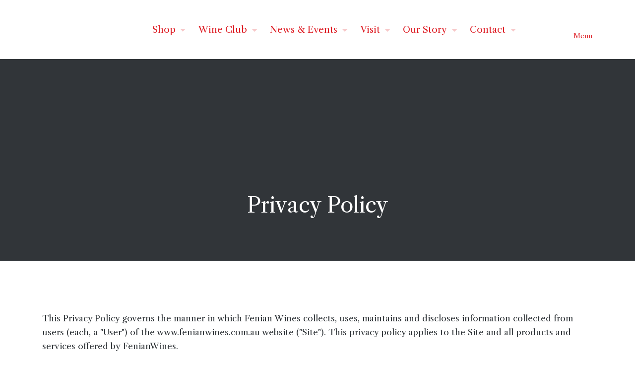

--- FILE ---
content_type: text/html; charset=utf-8
request_url: https://www.fenianwines.com.au/privacy-policy
body_size: 145423
content:
<!DOCTYPE html><html lang=en data-vue-meta-server-rendered><title>Privacy Policy - Fenian Wines</title><meta charset=utf-8><meta name=viewport content="width=device-width,initial-scale=1"><meta http-equiv=X-UA-Compatible content="IE=edge,chrome=1"><link rel="shortcut icon"type=image/ico href="/dist/favicon.ico?t=1768341209483"><link rel=icon type=image/ico href="/dist/favicon.ico?t=1768341209483"><link rel=stylesheet href=https://static.aspedia.net/css/bootstrap.min.css><link rel=stylesheet href=https://static.aspedia.net/css/bootstrap-vue.min.css><link rel=stylesheet href="/dist/theme/external-stylesheets.css?t=1768341209483"><script type=text/javascript>const siteConfig={site:{id:"be1480e3-59f2-46c5-a03a-60f51dc18aa4",store:{type:"drupal"},settings:{title:"Fenian Wines"}},modules:{homepage:{"extra-content-creators":2},theme:{"mobile-nav":"fullpage-nav","page-navbar":"0002","page-classes":"absolute-header",products:{"catalogue-grid":"wine-product-grid-item-0002","catalogue-list":"wine-product-list-item-0002","catalogue-single":"wine-product-detail-page-0001"},"concilio-settings":{"catalogue-list-layout-0001":{theme:"client-theme-1 default-accent-1 type-1"},"carousel-product-layout-0001":{theme:"client-theme-1 default-accent-1 type-1"},"wine-product-grid-item-0002":{theme:"client-theme-1 default-accent-1 type-1"},"wine-product-list-item-0002":{theme:"client-theme-1 default-accent-1 type-1"},productDetailPage:{theme:"client-theme-1 default-accent-1 type-1"},ageGateNew:{theme:"client-theme-1 default-accent-1 type-1"},signupSitegate:{theme:"client-theme-1 default-accent-1 type-1"},contentSitegate:{theme:"client-theme-1 default-accent-1 type-1"},noticebar:{theme:"client-theme-1 highlight-accent-1 type-1"},cookiebar:{theme:"client-theme-1 default-accent-1 type-1"}}},captcha:{"recaptcha-key":"","recaptchav2-key":"6Ldn9_skAAAAANvIeONchTZU12_20PuSY7dnA4xk",smsverification:{endpoint:"https://verificationapi-v1.sinch.com",apikey:"464185b3-0e54-48da-bc9e-65c978122fcb"}},webform:{1:{fullname:2,phone:4,email:3,message:5,enquiryType:1}},ecommerce:{continueShopping:"catalog",payment_types:"GET",allowRegisterOnCheckout:!0,loginComponent:!0,allowAnonCheckout:!0,address_module:"002",googleAddressesAPIKey:"AIzaSyCTYa1YPqW_Z9f6Vsp1n86tzUJUewOE5-k"},"wine-catalog":{filters:[{type:"select",label:"Wine Type",filterBy:"wine_type"},{type:"select",label:"Varietals",filterBy:"varietal"}]}},features:{faq:!0,news:!0,shop:!1,events:!1,search:!1,"age-gate":!0,sponsors:!1,ecommerce:!0,resources:!1,integrapay:!0,"signup-page":!0,somnambulist:!0,wineclublist:!0,"member-portal":!0,"page-features":!0,"page-timeline":!0,"wine-products":!0,"page-ourpeople":!0,"page-constructed":!0,"positions-vacant":!1,"positions-wanted":!1,"password-recovery":!0,cookiebar:!0,sitegate:!0,noticebar:!0},services:{raven:{endpoint:""},datastore:{endpoint:"https://www.fenianwines.website.vincreative.com"},jsreports:{endpoint:"https://jsreport.api.aspedia.io"},thesaurum:{endpoint:"https://thesaurum.api.aspedia.io"},somnambulist:{endpoint:"https://somnambulist.api.aspedia.io"}}}</script><style>#not-supported{display:table;height:100%;width:100%;position:fixed;top:0;left:0;z-index:99999}#not-supported-container{display:table-cell;vertical-align:middle;text-align:center;background-color:#efefef}#not-supported .browser-notice h2{font-weight:400}#not-supported .browser-notice{max-width:700px;margin:0 auto;padding:2.5em 2em;background:#fff;color:#333;text-align:center;box-shadow:0 0 20px 8px rgba(0,0,0,.03);font-family:-apple-system,BlinkMacSystemFont,"Segoe UI",Roboto,"Helvetica Neue",Arial,sans-serif,"Apple Color Emoji","Segoe UI Emoji","Segoe UI Symbol"}#not-supported .upgrade-btn{border-radius:3px;background:#333;color:#fff;text-decoration:none;display:inline-block;margin:1em auto;padding:.75em 1em}#not-supported .client-logo{width:240px}</style><link rel=stylesheet href=https://static.aspedia.net/vinum/v1.12.17nosubsedit/css/12.c14227408b659b7c7c8a.css><link rel=stylesheet href=https://static.aspedia.net/vinum/v1.12.17nosubsedit/css/85.c14227408b659b7c7c8a.css><link rel=stylesheet href=https://static.aspedia.net/vinum/v1.12.17nosubsedit/css/13.c14227408b659b7c7c8a.css><link rel=stylesheet href=https://static.aspedia.net/vinum/v1.12.17nosubsedit/css/63.c14227408b659b7c7c8a.css><link rel=stylesheet href=https://static.aspedia.net/vinum/v1.12.17nosubsedit/css/67.c14227408b659b7c7c8a.css><link rel=stylesheet href=https://static.aspedia.net/vinum/v1.12.17nosubsedit/css/44.c14227408b659b7c7c8a.css><link rel=stylesheet href=https://static.aspedia.net/vinum/v1.12.17nosubsedit/css/1.c14227408b659b7c7c8a.css><link rel=stylesheet href=https://static.aspedia.net/vinum/v1.12.17nosubsedit/css/36.c14227408b659b7c7c8a.css><link rel=stylesheet href=https://static.aspedia.net/vinum/v1.12.17nosubsedit/css/50.c14227408b659b7c7c8a.css><link rel=stylesheet href=https://static.aspedia.net/vinum/v1.12.17nosubsedit/css/69.c14227408b659b7c7c8a.css><link rel=stylesheet href=https://static.aspedia.net/vinum/v1.12.17nosubsedit/css/39.c14227408b659b7c7c8a.css><link rel=stylesheet href=https://static.aspedia.net/vinum/v1.12.17nosubsedit/css/43.c14227408b659b7c7c8a.css><style data-vue-ssr-id=0b6bdd00:0>.square-logo{margin:20px 0}.square-logo img{width:250px}.operation-buttons{padding:2.2rem 0;display:flex;flex-direction:row;gap:2.2rem;justify-content:left}.operation-buttons .spinner{margin-left:1rem}.square-transaction-card-payment-wrapper .store-user-credit-card{margin:0 1.6rem}.square-transaction-card-payment-wrapper .store-user-credit-card .custom-control-label{padding-left:.75rem}.square-transaction-card-payment-wrapper .payment-button-content{display:flex;flex-direction:column;align-items:center;text-align:center}.square-transaction-card-payment-wrapper .payment-button-content .amount{font-size:1.1rem;font-weight:600}.square-transaction-card-payment-wrapper .payment-button-content .surcharge-message{font-size:.875rem;margin-top:.25rem;opacity:.8;font-style:italic}.square-transaction-card-payment-wrapper #square-card-container .sq-card-iframe-container{height:40px!important;min-height:40px!important;max-height:40px!important}.payment-debug-info{border:1px solid #000;background:#eee}.store-user-credit-card{margin:0 1.6rem}.store-user-credit-card .custom-control-label{padding-left:.75rem}.test-mode-warning .alert{display:flex;align-items:center;font-size:.875rem;padding:.75rem 1.25rem;border-radius:.375rem}.test-mode-warning .warning-icon{flex-shrink:0;margin-right:.5rem;color:#856404}.payment-button-content{display:flex;flex-direction:column;align-items:center;text-align:center}.payment-button-content .amount{font-size:1.1rem;font-weight:600}.payment-button-content .surcharge-message{font-size:.875rem;margin-top:.25rem;opacity:.8;font-style:italic}.payment-amount-too-high{opacity:.6}.payment-amount-too-high .square-payment-button{border:2px solid #dc3545;background:rgba(246,170,176,.75);border-radius:.375rem}.square-terminal-payment-element.disabled{cursor:not-allowed!important}.square-terminal-payment-element.disabled *{cursor:not-allowed!important}.square-payments-list-stored-cards-wrapper{padding:1.2rem}.square-payments-list-stored-cards-wrapper .no-cards-on-file{padding:2.2rem 0}.square-payments-list-stored-cards-wrapper .stored-cards-list{display:grid;grid-template-columns:1fr 1fr}.square-payments-list-stored-cards-wrapper .stored-cards-list .stored-card-details{margin:.4rem .4rem;flex-grow:1;flex-shrink:1;flex-basis:50%}.square-payments-list-stored-cards-wrapper .stored-cards-list .stored-card-details .stored-credit-card-details{background-color:#eee}.square-payments-list-stored-cards-wrapper .details-wrapper{display:flex;flex-direction:column}.square-payments-list-stored-cards-wrapper .details-wrapper .card-description{margin-bottom:.8rem}.square-payments-list-stored-cards-wrapper .details-wrapper .card-options{margin-top:auto;display:flex;justify-content:flex-end;align-self:flex-end}.square-payments-list-stored-cards-wrapper .details-wrapper .card-options:empty{display:none}.square-payments-list-stored-cards-wrapper .add-additional-stored-card{display:flex;justify-content:right;margin-top:1.8rem}.square-payments-list-stored-cards-wrapper .card-display-sm .details-wrapper{display:flex;flex-direction:row}.square-payments-list-stored-cards-wrapper .card-display-sm .details-wrapper .card-description{margin-bottom:0}.square-payments-list-stored-cards-wrapper .card-display-sm .details-wrapper .card-options{margin-left:auto}.square-payments-list-stored-cards-wrapper .inline-loading-spinner{margin:2rem 0}.square-payments-list-stored-cards-wrapper .inline-add-card-section{margin:2rem 0;padding:1.5rem;border:1px solid #ddd;border-radius:.5rem;background-color:#f8f9fa}.square-payments-list-stored-cards-wrapper .inline-add-card-section h4{margin-bottom:1rem;color:#333}.square-payments-list-stored-cards-wrapper .inline-add-card-section .add-card-error-alert{margin-bottom:1.5rem}.square-payments-list-stored-cards-wrapper .inline-add-card-section .add-card-error-alert .error-icon{color:#dc3545;margin-right:.5rem}.square-payments-list-stored-cards-wrapper .inline-add-card-section .cancel-button{display:flex;flex-direction:row;justify-content:flex-end;margin-top:1.8rem}.square-payments-list-stored-cards-wrapper .inline-remove-card-section{margin:2rem 0;padding:1.5rem;border:1px solid #fc0;border-radius:.5rem;background-color:#fffbf0}.square-payments-list-stored-cards-wrapper .inline-remove-card-section h4{margin-bottom:1rem;color:#856404}.square-payments-list-stored-cards-wrapper .inline-remove-card-section h4 .warning-icon{margin-right:.5rem}.square-payments-list-stored-cards-wrapper .inline-remove-card-section .warning-message{color:#856404;font-weight:700;margin:1rem 0}.square-payments-list-stored-cards-wrapper .inline-remove-card-section .remove-card-actions{display:flex;flex-direction:row;justify-content:flex-end;gap:.5rem;margin-top:1.5rem}.card-logo{flex-shrink:1}.stored-credit-card-details{position:relative}.stored-credit-card-details .details-wrapper{display:flex;flex-direction:column;align-items:flex-start;flex-grow:1}.stored-credit-card-details .card-description{display:flex;flex-direction:column;align-items:flex-start}.stored-credit-card-details .card-description .card-info{font-size:1.2em;font-weight:700}.stored-credit-card-details .card-description .card-expiry-date{margin-left:0;margin-top:.4rem}.card-display-sm{display:flex;flex-direction:row;align-items:center}.card-display-sm .card-logo{display:flex;flex-direction:column;justify-content:center}.card-display-sm .card-logo img{width:60px}.card-display-sm .details-wrapper{display:flex;flex-direction:row;align-items:center;justify-content:space-between;width:100%}.card-display-sm .card-description{display:flex;flex-direction:row;align-items:center;gap:1rem}.card-display-sm .card-description .card-expiry-date{margin-left:0;margin-top:0}.card-display-sm .card-description .card-expiry-date strong{display:none}.card-display-sm .card-options{position:static;margin-top:0;margin-left:0;margin-right:.5rem;width:auto}.card-display-sm .card-options button{padding:.2rem .5rem;font-size:.9em}.card-display-md{display:flex;flex-direction:row;align-items:center;padding:.4rem .4rem}.card-display-md .card-logo{height:auto;display:flex;flex-direction:row;align-items:center}.card-display-md .card-logo img{width:120px}.card-display-md .details-wrapper{padding:.8rem 1.5rem}.card-display-md .card-description{display:flex;flex-direction:row;align-items:center;gap:1rem}.card-display-md .card-description .card-expiry-date{margin-left:0;margin-top:0}.card-display-lg{display:flex;flex-direction:row;padding:.8rem .8rem}.card-display-lg .card-logo img{width:220px}.card-display-lg .details-wrapper{padding:.8rem 1.5rem}.card-display-xl{display:flex;flex-direction:column;padding:1.2rem 1.2rem}.card-display-xl .card-logo img{width:440px}.card-display-xl .details-wrapper{padding:.5rem .8rem}.card-display-xl .details-wrapper .card-description{font-size:2.3em}.card-options{position:absolute;bottom:.5rem;right:.5rem;margin-top:0;margin-left:0;width:auto}.card-options button{padding:.3rem .6rem;font-size:.9em}.card-options:empty{display:none}.new-card-entry{margin-left:1.2rem}.square-terminal-connection-manager{display:inline-flex!important;align-items:center!important}.square-terminal-connection-manager .connection-icon{width:18px!important;height:18px!important;border-radius:50%!important;display:flex!important;align-items:center!important;justify-content:center!important;cursor:pointer!important;transition:all .2s ease!important;border:2px solid transparent!important}.square-terminal-connection-manager .connection-icon:hover{transform:scale(1.1)!important;border-color:rgba(255,255,255,.3)!important}.square-terminal-connection-manager .connection-icon.status-connected{background-color:#28a745!important;box-shadow:0 0 8px rgba(40,167,69,.4)!important}.square-terminal-connection-manager .connection-icon.status-available{background-color:#dc3545!important;box-shadow:0 0 8px rgba(220,53,69,.4)!important}.square-terminal-connection-manager .connection-icon.status-no-devices{background-color:#6f42c1!important;box-shadow:0 0 8px rgba(111,66,193,.4)!important}.square-terminal-connection-manager .modal::before{background-color:rgba(0,0,0,.5)!important;opacity:1!important}.square-terminal-connection-manager .modal .modal-dialog{opacity:1!important}.square-terminal-connection-manager .modal .modal-dialog .modal-content{background-color:#fff!important;border:1px solid #dee2e6!important;border-radius:.375rem!important;box-shadow:0 .5rem 1rem rgba(0,0,0,.15)!important;opacity:1!important}.square-terminal-connection-manager .modal .modal-dialog .modal-content .modal-header-custom{display:flex!important;justify-content:space-between!important;align-items:center!important;width:100%!important;padding:1rem 1.5rem!important;border-bottom:1px solid #dee2e6!important;margin:0!important;text-align:left!important}.square-terminal-connection-manager .modal .modal-dialog .modal-content .modal-header-custom .modal-title{margin:0!important;font-size:1.25rem!important;color:#333!important;flex:1!important;text-align:left!important}.square-terminal-connection-manager .modal .modal-dialog .modal-content .modal-header-custom .close-button{padding:.375rem .75rem!important;border-radius:.25rem!important;transition:all .2s ease!important;margin-left:auto!important;flex-shrink:0!important;background-color:#007bff!important;border:1px solid #007bff!important;color:#fff!important}.square-terminal-connection-manager .modal .modal-dialog .modal-content .modal-header-custom .close-button:hover{background-color:#0056b3!important;border-color:#0056b3!important;color:#fff!important;box-shadow:0 2px 8px rgba(0,123,255,.25)!important;transform:translateY(-1px)!important}.square-terminal-connection-manager .modal .modal-dialog .modal-content .modal-header-custom .close-button:focus{outline:0!important;box-shadow:0 0 0 .2rem rgba(0,123,255,.5)!important}.square-terminal-connection-manager .modal .modal-dialog .modal-content .modal-header-custom .close-button:active{background-color:#004085!important;border-color:#004085!important;color:#fff!important;transform:translateY(0)!important;box-shadow:0 1px 4px rgba(0,123,255,.25)!important}.square-terminal-connection-manager .modal .modal-dialog .modal-content .modal-body{background-color:#fff!important;opacity:1!important;padding:0!important}.square-terminal-connection-manager .modal .modal-dialog .modal-content .modal-body .terminal-config-tabs .nav-pills .nav-link{display:flex!important;align-items:center!important;gap:.5rem!important;font-weight:500!important}.square-terminal-connection-manager .modal .modal-dialog .modal-content .modal-body .terminal-config-tabs .nav-pills .nav-link .tab-indicator{margin-left:.25rem!important}.square-terminal-connection-manager .modal .modal-dialog .modal-content .modal-body .terminal-config-tabs .nav-pills .nav-link .tab-indicator.selected{color:#28a745!important}.square-terminal-connection-manager .modal .modal-dialog .modal-content .modal-body .terminal-config-tabs .nav-pills .nav-link .tab-indicator.required{color:#dc3545!important}.square-terminal-connection-manager .modal .modal-dialog .modal-content .modal-body .terminal-config-tabs .nav-pills .nav-link .tab-indicator.disabled{color:#6c757d!important}.square-terminal-connection-manager .modal .modal-dialog .modal-content .modal-body .terminal-config-tabs .nav-pills .nav-item .nav-link.disabled{opacity:.5!important;cursor:not-allowed!important}.square-terminal-connection-manager .modal .modal-dialog .modal-content .modal-body .terminal-config-tabs .tab-content{padding:1.5rem!important;background-color:#fff!important}.square-terminal-connection-manager .modal .modal-dialog .modal-content .modal-body .location-required-notice{padding:2rem!important;text-align:center!important}.square-terminal-connection-manager .modal .modal-dialog .modal-content .modal-body .location-required-notice .notice-content .notice-icon{margin-bottom:1rem!important}.square-terminal-connection-manager .modal .modal-dialog .modal-content .modal-body .location-required-notice .notice-content .notice-icon .icon{color:#007bff!important;opacity:.8!important}.square-terminal-connection-manager .modal .modal-dialog .modal-content .modal-body .location-required-notice .notice-content .notice-message h5{color:#333!important;margin-bottom:1rem!important}.square-terminal-connection-manager .modal .modal-dialog .modal-content .modal-body .location-required-notice .notice-content .notice-message p{color:#6c757d!important;line-height:1.6!important;margin-bottom:1.5rem!important}.square-terminal-connection-manager .modal .modal-dialog .modal-content .modal-body .location-selection-section .location-list{margin-bottom:1.5rem!important}.square-terminal-connection-manager .modal .modal-dialog .modal-content .modal-body .location-selection-section .location-list .location-item{border:1px solid #e0e0e0!important;border-radius:8px!important;padding:16px!important;margin-bottom:.75rem!important;cursor:pointer!important;transition:all .2s ease!important;background-color:#fff!important;display:flex!important;flex-direction:column!important;position:relative!important;text-align:left!important}.square-terminal-connection-manager .modal .modal-dialog .modal-content .modal-body .location-selection-section .location-list .location-item:hover{border-color:#007bff!important;box-shadow:0 2px 8px rgba(0,123,255,.15)!important;transform:translateY(-1px)!important}.square-terminal-connection-manager .modal .modal-dialog .modal-content .modal-body .location-selection-section .location-list .location-item.selected{border-color:#007bff!important;background-color:#e7f3ff!important;box-shadow:0 2px 12px rgba(0,123,255,.2)!important}.square-terminal-connection-manager .modal .modal-dialog .modal-content .modal-body .location-selection-section .location-list .location-item .location-info{flex:1!important;text-align:left!important}.square-terminal-connection-manager .modal .modal-dialog .modal-content .modal-body .location-selection-section .location-list .location-item .location-info .location-header{display:flex!important;justify-content:space-between!important;align-items:flex-start!important;margin-bottom:16px!important;text-align:left!important}.square-terminal-connection-manager .modal .modal-dialog .modal-content .modal-body .location-selection-section .location-list .location-item .location-info .location-header .location-name{font-weight:700!important;font-size:1.2rem!important;color:#333!important;flex:1!important;line-height:1.3!important;text-align:left!important}.square-terminal-connection-manager .modal .modal-dialog .modal-content .modal-body .location-selection-section .location-list .location-item .location-info .location-header .location-status-badge{flex-shrink:0!important;margin-left:12px!important}.square-terminal-connection-manager .modal .modal-dialog .modal-content .modal-body .location-selection-section .location-list .location-item .location-info .location-header .location-status-badge .status-badge{display:flex!important;align-items:center!important;gap:6px!important;padding:4px 8px!important;border-radius:12px!important;font-size:.75rem!important;font-weight:600!important;text-transform:uppercase!important;letter-spacing:.5px!important}.square-terminal-connection-manager .modal .modal-dialog .modal-content .modal-body .location-selection-section .location-list .location-item .location-info .location-header .location-status-badge .status-badge.status-active{background-color:#d4edda!important;color:#155724!important;border:1px solid #c3e6cb!important}.square-terminal-connection-manager .modal .modal-dialog .modal-content .modal-body .location-selection-section .location-list .location-item .location-info .location-header .location-status-badge .status-badge.status-inactive{background-color:#f8d7da!important;color:#721c24!important;border:1px solid #f5c6cb!important}.square-terminal-connection-manager .modal .modal-dialog .modal-content .modal-body .location-selection-section .location-list .location-item .location-info .location-header .location-status-badge .status-badge.status-unknown{background-color:#f8f9fa!important;color:#6c757d!important;border:1px solid #dee2e6!important}.square-terminal-connection-manager .modal .modal-dialog .modal-content .modal-body .location-selection-section .location-list .location-item .location-info .location-details{display:flex!important;flex-wrap:wrap!important;gap:12px!important;margin-bottom:16px!important;width:100%!important;text-align:left!important}.square-terminal-connection-manager .modal .modal-dialog .modal-content .modal-body .location-selection-section .location-list .location-item .location-info .location-details .detail-section{display:flex!important;flex-direction:column!important;min-width:140px!important;flex:1 1 140px!important;max-width:calc(50% - 6px)!important;background-color:transparent!important;padding:0!important;text-align:left!important;align-items:flex-start!important}.square-terminal-connection-manager .modal .modal-dialog .modal-content .modal-body .location-selection-section .location-list .location-item .location-info .location-details .detail-section .detail-label{font-size:.75rem!important;font-weight:600!important;color:#6c757d!important;text-transform:uppercase!important;letter-spacing:.5px!important;margin-bottom:4px!important;text-align:left!important}.square-terminal-connection-manager .modal .modal-dialog .modal-content .modal-body .location-selection-section .location-list .location-item .location-info .location-details .detail-section .detail-value{font-weight:600!important;color:#333!important;font-size:.875rem!important;display:flex!important;align-items:center!important;gap:6px!important;margin-bottom:2px!important;word-break:break-word!important;text-align:left!important;justify-content:flex-start!important}.square-terminal-connection-manager .modal .modal-dialog .modal-content .modal-body .location-selection-section .location-list .location-item .location-info .location-details .detail-section .detail-value.location-id{font-family:'Courier New',monospace!important;font-size:.8rem!important;color:#007bff!important;letter-spacing:1px!important}.square-terminal-connection-manager .modal .modal-dialog .modal-content .modal-body .location-selection-section .location-list .location-item .selected-indicator{position:absolute!important;top:12px!important;right:12px!important;background-color:#007bff!important;color:#fff!important;border-radius:50%!important;width:28px!important;height:28px!important;display:flex!important;align-items:center!important;justify-content:center!important;box-shadow:0 2px 4px rgba(0,123,255,.3)!important}.square-terminal-connection-manager .modal .modal-dialog .modal-content .modal-body .location-selection-section .location-list .location-item .selected-indicator .selected-icon{font-size:1rem!important}.square-terminal-connection-manager .modal .modal-dialog .modal-content .modal-body .modal-footer-status{border-top:1px solid #e9ecef!important;padding:1rem 1.5rem!important;background-color:#f8f9fa!important;display:flex!important;justify-content:space-between!important;align-items:center!important;width:100%!important;flex-wrap:wrap!important;gap:1rem!important}.square-terminal-connection-manager .modal .modal-dialog .modal-content .modal-body .modal-footer-status .status-summary{display:flex!important;gap:1.5rem!important;flex:1!important;align-items:center!important}.square-terminal-connection-manager .modal .modal-dialog .modal-content .modal-body .modal-footer-status .status-summary .status-item{display:flex!important;align-items:center!important;gap:.5rem!important;font-size:.875rem!important}.square-terminal-connection-manager .modal .modal-dialog .modal-content .modal-body .modal-footer-status .status-summary .status-item .status-label{font-weight:600!important;color:#6c757d!important}.square-terminal-connection-manager .modal .modal-dialog .modal-content .modal-body .modal-footer-status .status-summary .status-item .status-value{color:#333!important;font-weight:500!important}.square-terminal-connection-manager .modal .modal-dialog .modal-content .modal-body .modal-footer-status .footer-actions{display:flex!important;gap:.75rem!important;align-items:center!important;flex-shrink:0!important}.square-terminal-connection-manager .modal .modal-dialog .modal-content .modal-body .modal-footer-status .footer-actions .btn{min-width:120px!important;padding:.5rem 1rem!important;font-size:.875rem!important;border-radius:.375rem!important;transition:all .2s ease!important;display:inline-flex!important;align-items:center!important;justify-content:center!important;gap:.5rem!important;text-decoration:none!important;vertical-align:middle!important;border:1px solid transparent!important;line-height:1.5!important;font-weight:500!important}.square-terminal-connection-manager .modal .modal-dialog .modal-content .modal-body .modal-footer-status .footer-actions .btn.btn-secondary{background-color:#6c757d!important;border-color:#6c757d!important;color:#fff!important}.square-terminal-connection-manager .modal .modal-dialog .modal-content .modal-body .modal-footer-status .footer-actions .btn.btn-secondary:hover:not(:disabled){background-color:#5a6268!important;border-color:#545b62!important;color:#fff!important;transform:translateY(-1px)!important;box-shadow:0 2px 4px rgba(0,0,0,.1)!important}.square-terminal-connection-manager .modal .modal-dialog .modal-content .modal-body .modal-footer-status .footer-actions .btn.btn-secondary:focus{outline:0!important;box-shadow:0 0 0 .2rem rgba(108,117,125,.5)!important}.square-terminal-connection-manager .modal .modal-dialog .modal-content .modal-body .modal-footer-status .footer-actions .btn.btn-secondary:disabled{background-color:#6c757d!important;border-color:#6c757d!important;opacity:.65!important;cursor:not-allowed!important}.square-terminal-connection-manager .modal .modal-dialog .modal-content .modal-body .modal-footer-status .footer-actions .btn.btn-primary{background-color:#007bff!important;border-color:#007bff!important;color:#fff!important}.square-terminal-connection-manager .modal .modal-dialog .modal-content .modal-body .modal-footer-status .footer-actions .btn.btn-primary:hover:not(:disabled){background-color:#0056b3!important;border-color:#0056b3!important;color:#fff!important;transform:translateY(-1px)!important;box-shadow:0 2px 4px rgba(0,123,255,.25)!important}.square-terminal-connection-manager .modal .modal-dialog .modal-content .modal-body .modal-footer-status .footer-actions .btn.btn-primary:focus{outline:0!important;box-shadow:0 0 0 .2rem rgba(0,123,255,.5)!important}.square-terminal-connection-manager .modal .modal-dialog .modal-content .modal-body .modal-footer-status .footer-actions .btn.btn-primary:disabled{background-color:#007bff!important;border-color:#007bff!important;opacity:.65!important;cursor:not-allowed!important}@media (max-width:576px){.square-terminal-connection-manager .modal .modal-dialog .modal-content .modal-body .modal-footer-status{flex-direction:column!important;align-items:flex-start!important;gap:1rem!important}.square-terminal-connection-manager .modal .modal-dialog .modal-content .modal-body .modal-footer-status .status-summary{width:100%!important;flex-direction:column!important;align-items:flex-start!important;gap:.5rem!important}.square-terminal-connection-manager .modal .modal-dialog .modal-content .modal-body .modal-footer-status .footer-actions{width:100%!important;justify-content:flex-end!important}}.square-terminal-connection-manager .modal .modal-dialog .modal-content .modal-body .loading-section{padding:2rem!important;text-align:center!important;display:flex!important;flex-direction:column!important;align-items:center!important;justify-content:center!important;min-height:200px!important}.square-terminal-connection-manager .modal .modal-dialog .modal-content .modal-body .loading-section .loading-spinner{display:flex!important;flex-direction:column!important;align-items:center!important;justify-content:center!important;width:100%!important}.square-terminal-connection-manager .modal .modal-dialog .modal-content .modal-body .info-section{display:flex!important;align-items:flex-start!important;padding:1rem!important;background-color:#e7f3ff!important;border:1px solid #b8daff!important;border-radius:6px!important;margin-bottom:1.5rem!important}.square-terminal-connection-manager .modal .modal-dialog .modal-content .modal-body .info-section .info-icon{color:#06c!important;font-size:1.25rem!important;margin-right:.75rem!important;margin-top:.125rem!important;flex-shrink:0!important}.square-terminal-connection-manager .modal .modal-dialog .modal-content .modal-body .info-section .info-content{flex:1!important;text-align:left!important}.square-terminal-connection-manager .modal .modal-dialog .modal-content .modal-body .info-section .info-content p{margin:0!important;line-height:1.5!important;color:#004085!important;text-align:left!important}.square-terminal-connection-manager .modal .modal-dialog .modal-content .modal-body .device-list{margin-bottom:1.5rem!important}.square-terminal-connection-manager .modal .modal-dialog .modal-content .modal-body .device-list .device-item{border:1px solid #e0e0e0!important;border-radius:8px!important;padding:16px!important;margin-bottom:.75rem!important;cursor:pointer!important;transition:all .2s ease!important;background-color:#fff!important;display:flex!important;flex-direction:column!important;position:relative!important;text-align:left!important}.square-terminal-connection-manager .modal .modal-dialog .modal-content .modal-body .device-list .device-item:hover{border-color:#007bff!important;box-shadow:0 2px 8px rgba(0,123,255,.15)!important;transform:translateY(-1px)!important}.square-terminal-connection-manager .modal .modal-dialog .modal-content .modal-body .device-list .device-item.selected{border-color:#007bff!important;background-color:#e7f3ff!important;box-shadow:0 2px 12px rgba(0,123,255,.2)!important}.square-terminal-connection-manager .modal .modal-dialog .modal-content .modal-body .device-list .device-item .device-info{flex:1!important;text-align:left!important}.square-terminal-connection-manager .modal .modal-dialog .modal-content .modal-body .device-list .device-item .device-info .device-header{display:flex!important;justify-content:space-between!important;align-items:flex-start!important;margin-bottom:16px!important;text-align:left!important}.square-terminal-connection-manager .modal .modal-dialog .modal-content .modal-body .device-list .device-item .device-info .device-header .device-name{font-weight:700!important;font-size:1.2rem!important;color:#333!important;flex:1!important;line-height:1.3!important;text-align:left!important}.square-terminal-connection-manager .modal .modal-dialog .modal-content .modal-body .device-list .device-item .device-info .device-header .device-status-badge{flex-shrink:0!important;margin-left:12px!important}.square-terminal-connection-manager .modal .modal-dialog .modal-content .modal-body .device-list .device-item .device-info .device-header .device-status-badge .status-badge{display:flex!important;align-items:center!important;gap:6px!important;padding:4px 8px!important;border-radius:12px!important;font-size:.75rem!important;font-weight:600!important;text-transform:uppercase!important;letter-spacing:.5px!important}.square-terminal-connection-manager .modal .modal-dialog .modal-content .modal-body .device-list .device-item .device-info .device-header .device-status-badge .status-badge.status-online{background-color:#d4edda!important;color:#155724!important;border:1px solid #c3e6cb!important}.square-terminal-connection-manager .modal .modal-dialog .modal-content .modal-body .device-list .device-item .device-info .device-header .device-status-badge .status-badge.status-offline{background-color:#f8d7da!important;color:#721c24!important;border:1px solid #f5c6cb!important}.square-terminal-connection-manager .modal .modal-dialog .modal-content .modal-body .device-list .device-item .device-info .device-header .device-status-badge .status-badge.status-warning{background-color:#fff3cd!important;color:#856404!important;border:1px solid #ffeaa7!important}.square-terminal-connection-manager .modal .modal-dialog .modal-content .modal-body .device-list .device-item .device-info .device-header .device-status-badge .status-badge.status-paired{background-color:#d1ecf1!important;color:#0c5460!important;border:1px solid #bee5eb!important}.square-terminal-connection-manager .modal .modal-dialog .modal-content .modal-body .device-list .device-item .device-info .device-header .device-status-badge .status-badge.status-unknown{background-color:#f8f9fa!important;color:#6c757d!important;border:1px solid #dee2e6!important}.square-terminal-connection-manager .modal .modal-dialog .modal-content .modal-body .device-list .device-item .device-info .device-details-flexbox{display:flex!important;flex-wrap:wrap!important;gap:12px!important;margin-bottom:16px!important;width:100%!important;text-align:left!important}.square-terminal-connection-manager .modal .modal-dialog .modal-content .modal-body .device-list .device-item .device-info .device-details-flexbox .detail-section{display:flex!important;flex-direction:column!important;min-width:140px!important;flex:1 1 140px!important;max-width:calc(50% - 6px)!important;background-color:transparent!important;padding:0!important;text-align:left!important;align-items:flex-start!important}.square-terminal-connection-manager .modal .modal-dialog .modal-content .modal-body .device-list .device-item .device-info .device-details-flexbox .detail-section .detail-label{font-size:.75rem!important;font-weight:600!important;color:#6c757d!important;text-transform:uppercase!important;letter-spacing:.5px!important;margin-bottom:4px!important;text-align:left!important}.square-terminal-connection-manager .modal .modal-dialog .modal-content .modal-body .device-list .device-item .device-info .device-details-flexbox .detail-section .detail-value{font-weight:600!important;color:#333!important;font-size:.875rem!important;display:flex!important;align-items:center!important;gap:6px!important;margin-bottom:2px!important;word-break:break-word!important;text-align:left!important;justify-content:flex-start!important}.square-terminal-connection-manager .modal .modal-dialog .modal-content .modal-body .device-list .device-item .device-info .device-details-flexbox .detail-section .detail-value.device-id{font-family:'Courier New',monospace!important;font-size:.8rem!important;color:#007bff!important;letter-spacing:1px!important}.square-terminal-connection-manager .modal .modal-dialog .modal-content .modal-body .device-list .device-item .device-info .device-details-flexbox .detail-section .detail-value.device-serial{font-family:'Courier New',monospace!important;font-size:.8rem!important;color:#6c757d!important;letter-spacing:.5px!important}.square-terminal-connection-manager .modal .modal-dialog .modal-content .modal-body .device-list .device-item .device-info .device-details-flexbox .detail-section .detail-info{font-size:.75rem!important;color:#6c757d!important;line-height:1.2!important;text-align:left!important}.square-terminal-connection-manager .modal .modal-dialog .modal-content .modal-body .device-list .device-item .device-info .device-details-flexbox .detail-section.terminal-app-section .detail-value .app-icon{color:#007bff!important}.square-terminal-connection-manager .modal .modal-dialog .modal-content .modal-body .device-list .device-item .device-info .device-details-flexbox .detail-section.battery-section .detail-value .battery-good{color:#28a745!important}.square-terminal-connection-manager .modal .modal-dialog .modal-content .modal-body .device-list .device-item .device-info .device-details-flexbox .detail-section.battery-section .detail-value .battery-medium{color:#ffc107!important}.square-terminal-connection-manager .modal .modal-dialog .modal-content .modal-body .device-list .device-item .device-info .device-details-flexbox .detail-section.battery-section .detail-value .battery-low{color:#dc3545!important}.square-terminal-connection-manager .modal .modal-dialog .modal-content .modal-body .device-list .device-item .device-info .device-details-flexbox .detail-section.battery-section .detail-value .battery-unknown{color:#6c757d!important}.square-terminal-connection-manager .modal .modal-dialog .modal-content .modal-body .device-list .device-item .device-info .device-details-flexbox .detail-section.network-section .detail-value .network-connected{color:#28a745!important}.square-terminal-connection-manager .modal .modal-dialog .modal-content .modal-body .device-list .device-item .device-info .device-details-flexbox .detail-section.network-section .detail-value .network-disconnected{color:#dc3545!important}@media (max-width:768px){.square-terminal-connection-manager .modal .modal-dialog .modal-content .modal-body .device-list .device-item .device-info .device-details-flexbox .detail-section{flex:1 1 100%!important;max-width:100%!important}}.square-terminal-connection-manager .modal .modal-dialog .modal-content .modal-body .device-list .device-item .device-info .legacy-status{margin-top:.5rem!important;text-align:left!important}.square-terminal-connection-manager .modal .modal-dialog .modal-content .modal-body .device-list .device-item .device-info .legacy-status .status-badge{display:inline-flex!important;align-items:center!important;gap:.375rem!important;padding:.25rem .5rem!important;border-radius:12px!important;font-size:.75rem!important;font-weight:600!important;text-transform:uppercase!important;letter-spacing:.5px!important}.square-terminal-connection-manager .modal .modal-dialog .modal-content .modal-body .device-list .device-item .device-info .legacy-status .status-badge.status-paired{background-color:#d4edda!important;color:#155724!important;border:1px solid #c3e6cb!important}.square-terminal-connection-manager .modal .modal-dialog .modal-content .modal-body .device-list .device-item .selected-indicator{position:absolute!important;top:12px!important;right:12px!important;background-color:#007bff!important;color:#fff!important;border-radius:50%!important;width:28px!important;height:28px!important;display:flex!important;align-items:center!important;justify-content:center!important;box-shadow:0 2px 4px rgba(0,123,255,.3)!important}.square-terminal-connection-manager .modal .modal-dialog .modal-content .modal-body .device-list .device-item .selected-indicator .selected-icon{font-size:1rem!important}@media (max-width:576px){.square-terminal-connection-manager .modal .modal-dialog .modal-content .modal-body .device-list .device-item .device-info .device-details-flexbox{flex-direction:column!important;align-items:flex-start;gap:8px}.square-terminal-connection-manager .modal .modal-dialog .modal-content .modal-body .device-list .device-item .device-info .device-header{flex-direction:column!important;align-items:flex-start;gap:8px}.square-terminal-connection-manager .modal .modal-dialog .modal-content .modal-body .device-list .device-item .device-info .device-header .device-status-badge{margin-left:0}}.square-terminal-connection-manager .modal .modal-dialog .modal-content .modal-body .modal-footer-status{display:flex!important;flex-direction:column!important;align-items:stretch!important;width:100%!important;gap:1rem!important;padding:1.5rem!important;border-top:1px solid #e0e0e0!important;background-color:#f8f9fa!important;text-align:left!important}.square-terminal-connection-manager .modal .modal-dialog .modal-content .modal-body .modal-footer-status .status-summary{display:flex!important;flex-direction:row!important;gap:2rem!important;margin-bottom:1rem!important;flex-wrap:wrap!important;align-items:center!important}.square-terminal-connection-manager .modal .modal-dialog .modal-content .modal-body .modal-footer-status .status-summary .status-item{display:flex!important;align-items:center!important;gap:.5rem!important;font-size:.9rem!important;color:#495057!important}.square-terminal-connection-manager .modal .modal-dialog .modal-content .modal-body .modal-footer-status .status-summary .status-item .status-label{font-weight:600!important;color:#6c757d!important}.square-terminal-connection-manager .modal .modal-dialog .modal-content .modal-body .modal-footer-status .status-summary .status-item .status-value{color:#333!important;font-weight:500!important}.square-terminal-connection-manager .modal .modal-dialog .modal-content .modal-body .modal-footer-status .status-summary .status-item svg{color:#6c757d!important;width:14px!important;height:14px!important}.square-terminal-connection-manager .modal .modal-dialog .modal-content .modal-body .modal-footer-status .footer-actions{display:flex!important;flex-direction:row!important;justify-content:flex-end!important;align-items:center!important;gap:.75rem!important;width:100%!important;flex-wrap:wrap!important}.square-terminal-connection-manager .modal .modal-dialog .modal-content .modal-body .modal-footer-status .footer-actions .btn{min-width:120px!important;padding:.5rem 1rem!important;font-weight:600!important;border-radius:6px!important;transition:all .2s ease!important;border:2px solid transparent!important;white-space:nowrap!important;text-align:center!important}.square-terminal-connection-manager .modal .modal-dialog .modal-content .modal-body .modal-footer-status .footer-actions .btn.btn-primary{background-color:#007bff!important;color:#fff!important;border-color:#007bff!important}.square-terminal-connection-manager .modal .modal-dialog .modal-content .modal-body .modal-footer-status .footer-actions .btn.btn-primary:hover:not(:disabled){background-color:#0056b3!important;border-color:#0056b3!important;transform:translateY(-1px)!important;box-shadow:0 4px 8px rgba(0,123,255,.2)!important}.square-terminal-connection-manager .modal .modal-dialog .modal-content .modal-body .modal-footer-status .footer-actions .btn.btn-secondary{background-color:#6c757d!important;color:#fff!important;border-color:#6c757d!important}.square-terminal-connection-manager .modal .modal-dialog .modal-content .modal-body .modal-footer-status .footer-actions .btn.btn-secondary:hover:not(:disabled){background-color:#545b62!important;border-color:#545b62!important;transform:translateY(-1px)!important;box-shadow:0 4px 8px rgba(108,117,125,.2)!important}.square-terminal-connection-manager .modal .modal-dialog .modal-content .modal-body .modal-footer-status .footer-actions .btn.btn-outline-secondary{background-color:transparent!important;color:#6c757d!important;border-color:#6c757d!important}.square-terminal-connection-manager .modal .modal-dialog .modal-content .modal-body .modal-footer-status .footer-actions .btn.btn-outline-secondary:hover:not(:disabled){background-color:#6c757d!important;color:#fff!important;border-color:#6c757d!important;transform:translateY(-1px)!important;box-shadow:0 4px 8px rgba(108,117,125,.15)!important}.square-terminal-connection-manager .modal .modal-dialog .modal-content .modal-body .modal-footer-status .footer-actions .btn:disabled{opacity:.6!important;cursor:not-allowed!important;transform:none!important;box-shadow:none!important}.square-terminal-connection-manager .modal .modal-dialog .modal-content .modal-body .modal-footer-status .footer-actions .btn svg{margin-right:.5rem!important}@media (max-width:768px){.square-terminal-connection-manager .modal .modal-dialog .modal-content .modal-body .modal-footer-status .footer-actions{flex-direction:column!important;align-items:stretch!important}.square-terminal-connection-manager .modal .modal-dialog .modal-content .modal-body .modal-footer-status .footer-actions .btn{width:100%!important;min-width:auto!important;margin-bottom:.5rem!important}.square-terminal-connection-manager .modal .modal-dialog .modal-content .modal-body .modal-footer-status .footer-actions .btn:last-child{margin-bottom:0!important}}.square-terminal-connection-manager .modal .modal-dialog .modal-content .modal-body .modal-actions{display:flex!important;gap:1.5rem!important;justify-content:flex-end!important;padding-top:1.5rem!important;border-top:1px solid #e9ecef!important;align-items:center!important;flex-wrap:wrap!important}.square-terminal-connection-manager .modal .modal-dialog .modal-content .modal-body .modal-actions .btn{min-width:120px!important;padding:.5rem 1rem!important;font-size:.875rem!important;border-radius:.375rem!important;transition:all .2s ease!important;display:inline-flex!important;align-items:center!important;justify-content:center!important;gap:.5rem!important;text-decoration:none!important;vertical-align:middle!important;border:1px solid transparent!important;line-height:1.5!important;font-weight:500!important}.square-terminal-connection-manager .modal .modal-dialog .modal-content .modal-body .modal-actions .btn.btn-primary{background-color:#007bff!important;border-color:#007bff!important;color:#fff!important}.square-terminal-connection-manager .modal .modal-dialog .modal-content .modal-body .modal-actions .btn.btn-primary:hover:not(:disabled){background-color:#0056b3!important;border-color:#0056b3!important;color:#fff!important;transform:translateY(-1px)!important;box-shadow:0 2px 4px rgba(0,123,255,.25)!important}.square-terminal-connection-manager .modal .modal-dialog .modal-content .modal-body .modal-actions .btn.btn-primary:focus{outline:0!important;box-shadow:0 0 0 .2rem rgba(0,123,255,.5)!important}.square-terminal-connection-manager .modal .modal-dialog .modal-content .modal-body .modal-actions .btn.btn-primary:disabled{background-color:#007bff!important;border-color:#007bff!important;opacity:.65!important;cursor:not-allowed!important}.square-terminal-connection-manager .modal .modal-dialog .modal-content .modal-body .modal-actions .btn.btn-secondary{background-color:#6c757d!important;border-color:#6c757d!important;color:#fff!important}.square-terminal-connection-manager .modal .modal-dialog .modal-content .modal-body .modal-actions .btn.btn-secondary:hover:not(:disabled){background-color:#5a6268!important;border-color:#545b62!important;color:#fff!important;transform:translateY(-1px)!important;box-shadow:0 2px 4px rgba(0,0,0,.1)!important}.square-terminal-connection-manager .modal .modal-dialog .modal-content .modal-body .modal-actions .btn.btn-secondary:focus{outline:0!important;box-shadow:0 0 0 .2rem rgba(108,117,125,.5)!important}.square-terminal-connection-manager .modal .modal-dialog .modal-content .modal-body .modal-actions .btn.btn-secondary:disabled{background-color:#6c757d!important;border-color:#6c757d!important;opacity:.65!important;cursor:not-allowed!important}@media (max-width:576px){.square-terminal-connection-manager .modal .modal-dialog .modal-content .modal-body .modal-actions{justify-content:center!important;gap:.75rem!important}.square-terminal-connection-manager .modal .modal-dialog .modal-content .modal-body .modal-actions .btn{flex:1!important;max-width:200px!important}}.square-terminal-connection-manager .modal .modal-dialog .modal-content .modal-body .empty-state{padding:2rem!important;text-align:center!important}.square-terminal-connection-manager .modal .modal-dialog .modal-content .modal-body .empty-state .empty-content .empty-icon{margin-bottom:1.5rem!important}.square-terminal-connection-manager .modal .modal-dialog .modal-content .modal-body .empty-state .empty-content .empty-icon .icon{color:#6c757d!important;opacity:.6!important}.square-terminal-connection-manager .modal .modal-dialog .modal-content .modal-body .empty-state .empty-content .empty-message h5{color:#333!important;margin-bottom:1rem!important}.square-terminal-connection-manager .modal .modal-dialog .modal-content .modal-body .empty-state .empty-content .empty-message p{color:#6c757d!important;line-height:1.6!important;margin-bottom:1.5rem!important}.square-terminal-connection-manager .modal .modal-dialog .modal-content .modal-body .empty-state .empty-content .empty-message .refresh-section{margin-top:1rem!important}.square-terminal-connection-manager .modal .modal-dialog .modal-content .modal-body .empty-state .empty-content .empty-message .refresh-section .btn .fa-spinner,.square-terminal-connection-manager .modal .modal-dialog .modal-content .modal-body .empty-state .empty-content .empty-message .refresh-section .btn .fa-sync-alt{margin-right:.375rem!important}.square-terminal-connection-manager .modal .modal-dialog .modal-content .modal-body .empty-state .empty-content .empty-message .btn-link-styled{display:inline-block!important;padding:.5rem 1rem!important;background-color:#007bff!important;color:#fff!important;text-decoration:none!important;border-radius:.25rem!important;font-weight:500!important;transition:all .2s ease!important;border:1px solid #007bff!important}.square-terminal-connection-manager .modal .modal-dialog .modal-content .modal-body .empty-state .empty-content .empty-message .btn-link-styled:hover{background-color:#0056b3!important;border-color:#0056b3!important;color:#fff!important;text-decoration:none!important;transform:translateY(-1px)!important;box-shadow:0 2px 4px rgba(0,123,255,.25)!important}.square-terminal-connection-manager .modal .modal-dialog .modal-content .modal-body .empty-state .empty-content .empty-message .btn-link-styled:focus{outline:0!important;box-shadow:0 0 0 .2rem rgba(0,123,255,.5)!important}.square-terminal-connection-manager .modal .modal-dialog .modal-content .modal-body .empty-state .empty-content .empty-message .btn-link-styled:active{transform:translateY(0)!important;box-shadow:0 1px 2px rgba(0,123,255,.25)!important}.modal-header-custom{display:flex;justify-content:space-between;align-items:center;width:100%;padding:1rem 1.5rem;border-bottom:1px solid #dee2e6;margin:0}.modal-header-custom .modal-title{margin:0;font-size:1.25rem;color:#333;flex:1}.modal-header-custom .close-button{padding:.375rem .75rem;border-radius:.25rem;transition:background-color .2s;margin-left:auto;flex-shrink:0}.modal-header-custom .close-button:hover{background-color:#f8f9fa}.loading-section{padding:2rem;text-align:center}.info-section{display:flex;align-items:flex-start;padding:1rem;background-color:#e7f3ff;border:1px solid #b8daff;border-radius:6px;margin-bottom:1.5rem}.info-section .info-icon{color:#06c;font-size:1.25rem;margin-right:.75rem;margin-top:.125rem;flex-shrink:0}.info-section .info-content{flex:1}.info-section .info-content p{margin:0;line-height:1.5;color:#004085}.info-section .info-content .refresh-section{margin-top:.75rem}.info-section .info-content .refresh-section .btn{font-size:.875rem}.info-section .info-content .refresh-section .btn .fa-spinner{margin-right:.375rem}.info-section .info-content .refresh-section .btn .fa-sync-alt{margin-right:.375rem}.device-list{margin-bottom:1.5rem}.device-list .device-item{border:1px solid #e0e0e0;border-radius:8px;padding:16px;margin-bottom:.75rem;cursor:pointer;transition:all .2s ease;background-color:#fff;display:flex;flex-direction:column;position:relative}.device-list .device-item:hover{border-color:#007bff;box-shadow:0 2px 8px rgba(0,123,255,.15);transform:translateY(-1px)}.device-list .device-item.selected{border-color:#007bff;background-color:#e7f3ff;box-shadow:0 2px 12px rgba(0,123,255,.2)}.device-list .device-item .device-info{flex:1}.device-list .device-item .device-info .device-header{display:flex;justify-content:space-between;align-items:flex-start;margin-bottom:16px}.device-list .device-item .device-info .device-header .device-name{font-weight:700;font-size:1.2rem;color:#333;flex:1;line-height:1.3}.device-list .device-item .device-info .device-header .device-status-badge{flex-shrink:0;margin-left:12px}.device-list .device-item .device-info .device-header .device-status-badge .status-badge{display:flex;align-items:center;gap:6px;padding:4px 8px;border-radius:12px;font-size:.75rem;font-weight:600;text-transform:uppercase;letter-spacing:.5px}.device-list .device-item .device-info .device-header .device-status-badge .status-badge.status-online{background-color:#d4edda;color:#155724;border:1px solid #c3e6cb}.device-list .device-item .device-info .device-header .device-status-badge .status-badge.status-offline{background-color:#f8d7da;color:#721c24;border:1px solid #f5c6cb}.device-list .device-item .device-info .device-header .device-status-badge .status-badge.status-warning{background-color:#fff3cd;color:#856404;border:1px solid #ffeaa7}.device-list .device-item .device-info .device-header .device-status-badge .status-badge.status-paired{background-color:#d1ecf1;color:#0c5460;border:1px solid #bee5eb}.device-list .device-item .device-info .device-header .device-status-badge .status-badge.status-unknown{background-color:#f8f9fa;color:#6c757d;border:1px solid #dee2e6}.device-list .device-item .device-info .device-details-flexbox{display:flex!important;flex-wrap:wrap!important;gap:12px!important;margin-bottom:16px!important;width:100%!important}.device-list .device-item .device-info .device-details-flexbox .detail-section{display:flex!important;flex-direction:column!important;min-width:140px!important;flex:1 1 140px!important;max-width:calc(50% - 6px)!important;background-color:transparent;padding:0}.device-list .device-item .device-info .device-details-flexbox .detail-section .detail-label{font-size:.75rem;font-weight:600;color:#6c757d;text-transform:uppercase;letter-spacing:.5px;margin-bottom:4px}.device-list .device-item .device-info .device-details-flexbox .detail-section .detail-value{font-weight:600;color:#333;font-size:.875rem;display:flex;align-items:center;gap:6px;margin-bottom:2px;word-break:break-word}.device-list .device-item .device-info .device-details-flexbox .detail-section .detail-value.device-id{font-family:'Courier New',monospace;font-size:.8rem;color:#007bff;letter-spacing:1px}.device-list .device-item .device-info .device-details-flexbox .detail-section .detail-value.device-serial{font-family:'Courier New',monospace;font-size:.8rem;color:#6c757d;letter-spacing:.5px}.device-list .device-item .device-info .device-details-flexbox .detail-section .detail-info{font-size:.75rem;color:#6c757d;line-height:1.2}.device-list .device-item .device-info .device-details-flexbox .detail-section.terminal-app-section .detail-value .app-icon{color:#007bff}.device-list .device-item .device-info .device-details-flexbox .detail-section.battery-section .detail-value .battery-good{color:#28a745}.device-list .device-item .device-info .device-details-flexbox .detail-section.battery-section .detail-value .battery-medium{color:#ffc107}.device-list .device-item .device-info .device-details-flexbox .detail-section.battery-section .detail-value .battery-low{color:#dc3545}.device-list .device-item .device-info .device-details-flexbox .detail-section.battery-section .detail-value .battery-unknown{color:#6c757d}.device-list .device-item .device-info .device-details-flexbox .detail-section.network-section .detail-value .network-connected{color:#28a745}.device-list .device-item .device-info .device-details-flexbox .detail-section.network-section .detail-value .network-disconnected{color:#dc3545}@media (max-width:768px){.device-list .device-item .device-info .device-details-flexbox .detail-section{flex:1 1 100%!important;max-width:100%!important}}.device-list .device-item .device-info .legacy-status{margin-top:.5rem}.device-list .device-item .device-info .legacy-status .status-badge{display:inline-flex;align-items:center;gap:.375rem;padding:.25rem .5rem;border-radius:12px;font-size:.75rem;font-weight:600;text-transform:uppercase;letter-spacing:.5px}.device-list .device-item .device-info .legacy-status .status-badge.status-paired{background-color:#d4edda;color:#155724;border:1px solid #c3e6cb}.device-list .device-item .selected-indicator{position:absolute;top:12px;right:12px;background-color:#007bff;color:#fff;border-radius:50%;width:28px;height:28px;display:flex;align-items:center;justify-content:center;box-shadow:0 2px 4px rgba(0,123,255,.3)}.device-list .device-item .selected-indicator .selected-icon{font-size:1rem}@media (max-width:576px){.device-list .device-item .device-info .device-details-flexbox{flex-direction:column!important;align-items:flex-start;gap:8px}.device-list .device-item .device-info .device-header{flex-direction:column!important;align-items:flex-start;gap:8px}.device-list .device-item .device-info .device-header .device-status-badge{margin-left:0}}.square-terminal-connection-manager .modal-backdrop{background-color:rgba(0,0,0,.5)!important;opacity:.5!important}.square-terminal-connection-manager .modal.show .modal-backdrop{background-color:rgba(0,0,0,.5)!important;opacity:.5!important}#terminal-device-selection-modal.modal.show .modal-backdrop{background-color:rgba(0,0,0,.5)!important;opacity:.5!important}#terminal-device-selection-modal .modal-backdrop{background-color:rgba(0,0,0,.5)!important;opacity:.5!important}#terminal-device-selection-modal.show .modal-backdrop{background-color:rgba(0,0,0,.5)!important;opacity:.5!important}.modal#terminal-device-selection-modal .modal-backdrop{background-color:rgba(0,0,0,.5)!important;opacity:.5!important}.modal#terminal-device-selection-modal.show .modal-backdrop{background-color:rgba(0,0,0,.5)!important;opacity:.5!important}.b-modal#terminal-device-selection-modal .modal-backdrop{background-color:rgba(0,0,0,.5)!important;opacity:.5!important}body .modal-backdrop.terminal-modal-backdrop{background-color:rgba(0,0,0,.5)!important;opacity:.5!important}.modal#terminal-device-selection-modal.fade .modal-dialog{transition:transform .3s ease-out!important}.modal#terminal-device-selection-modal.show .modal-dialog{transform:none!important}.square-terminal-location-list .no-locations{display:flex;flex-direction:row;justify-content:center;padding:2.2rem;align-items:center}.square-terminal-location-list .location{border:1px solid #000;padding:20px 10px;display:flex;flex-direction:column;min-height:180px}.square-terminal-location-list .location-list-wrapper{padding:0;list-style:none;display:grid;grid-auto-columns:1fr;grid-template-columns:repeat(2,1fr);gap:.5rem}.square-terminal-location-list .add-terminal-location{margin-top:2.2rem}.square-terminal-location-list .confirmation-form-section,.square-terminal-location-list .location-form-section{margin-top:2.2rem;padding:1.2rem;border:1px solid #dee2e6;border-radius:.5rem;background-color:#f9f9f9}.square-terminal-location-list .confirmation-form-section .form-header,.square-terminal-location-list .location-form-section .form-header{display:flex;justify-content:space-between;align-items:center;margin-bottom:1.2rem}.square-terminal-location-list .confirmation-form-section .form-header h3,.square-terminal-location-list .location-form-section .form-header h3{margin:0;font-size:1.5rem;color:#333}.square-terminal-location-list .confirmation-form-section .form-actions,.square-terminal-location-list .location-form-section .form-actions{display:flex;gap:.5rem}.message{padding:1.2rem .8rem}.message.error .inner{background-color:#ffb6c1;color:#8b0000}.message.success .inner{background-color:#90ee90;color:#006400}.message .inner{display:flex;flex-direction:row;align-items:center;padding:1.2rem .5rem}.message .inner div{margin-left:2.2rem}.modal-header-custom{display:flex;justify-content:space-between;align-items:center;width:100%;padding:.5rem 1rem;border-bottom:1px solid #dee2e6}.close-button{padding:.2rem .5rem}.square-add-location-modal .modal-content{border-radius:.5rem;overflow:hidden}.square-add-location-modal-body{padding:2rem}.square-add-location-modal-header{background-color:#f7f7f9;border-bottom:1px solid #dee2e6}.message{padding:1.2rem .8rem}.message.error .inner{background-color:#ffb6c1;color:#8b0000}.message.success .inner{background-color:#90ee90;color:#006400}.message .inner{display:flex;flex-direction:row;align-items:center;padding:1.2rem .5rem}.message .inner div{margin-left:2.2rem}.square-terminal-device-list .no-devices{display:flex;flex-direction:row;justify-content:center;padding:2.2rem;align-items:center}.square-terminal-device-list .device-list-wrapper{padding:0;list-style:none;display:grid;grid-auto-columns:1fr;grid-auto-rows:1fr;grid-template-columns:repeat(2,1fr);gap:.5rem}.square-terminal-device-list .add-terminal-device{margin-top:2.2rem}.message{padding:1.2rem .8rem}.message.error .inner{background-color:#ffb6c1;color:#8b0000}.message.success .inner{background-color:#90ee90;color:#006400}.message .inner{display:flex;flex-direction:row;align-items:center;padding:1.2rem .5rem}.message .inner div{margin-left:2.2rem}.square-terminal-device-codes-list .no-devices{display:flex;flex-direction:row;justify-content:center;padding:2.2rem;align-items:center}.square-terminal-device-codes-list .no-devices-codes{display:flex;flex-direction:column;justify-content:center;align-items:center;text-align:center;padding:3rem 2rem;color:#6c757d}.square-terminal-device-codes-list .no-devices-codes .icon-container{margin-bottom:1.5rem}.square-terminal-device-codes-list .no-devices-codes .icon-container .icon{opacity:.6}.square-terminal-device-codes-list .no-devices-codes .message{font-size:1.1rem;line-height:1.5;max-width:400px}.square-terminal-device-codes-list .device-list-wrapper{padding:0;list-style:none;display:grid;grid-auto-columns:1fr;grid-auto-rows:1fr;grid-template-columns:repeat(2,1fr);gap:.5rem;margin-bottom:2rem}.square-terminal-device-codes-list .add-terminal-device{margin-top:3rem}.square-terminal-device-codes-list .create-device-form{margin-top:2rem;padding:2rem;border:1px solid #dee2e6;border-radius:8px;background-color:#f8f9fa}.square-terminal-device-codes-list .create-device-form .form-header{display:flex;justify-content:space-between;align-items:center;margin-bottom:2rem;padding-bottom:1rem;border-bottom:1px solid #dee2e6}.square-terminal-device-codes-list .create-device-form .form-header .form-title{margin:0;font-size:1.25rem;color:#333;flex:1}.square-terminal-device-codes-list .create-device-form .form-header .cancel-button{display:flex;align-items:center;gap:.5rem;padding:.375rem .75rem;border-radius:.375rem;transition:all .2s ease}.square-terminal-device-codes-list .create-device-form .form-header .cancel-button:hover{background-color:#6c757d;border-color:#6c757d;color:#fff}.square-terminal-device-codes-list .create-device-form .form-description{margin-bottom:2rem}.square-terminal-device-codes-list .create-device-form .form-description .info-section{display:flex;flex-direction:column;align-items:flex-start;padding:1rem;background-color:#e7f3ff;border:1px solid #b8daff;border-radius:6px;margin-bottom:1rem}.square-terminal-device-codes-list .create-device-form .form-description .info-section .info-content{flex:1}.square-terminal-device-codes-list .create-device-form .form-description .info-section .info-content h5{display:flex;align-items:center;margin:0 0 .5rem 0;font-size:1.1rem;color:#06c;font-weight:600}.square-terminal-device-codes-list .create-device-form .form-description .info-section .info-content h5 .info-icon{color:#007bff;margin-right:.5rem}.square-terminal-device-codes-list .create-device-form .form-description .info-section .info-content p{margin:0;line-height:1.5;color:#004085}.square-terminal-device-codes-list .create-device-form .form-description .warning-section{display:flex;flex-direction:row;align-items:flex-start;padding:1rem;background-color:#fff3cd;border:1px solid #ffeaa7;border-radius:6px}.square-terminal-device-codes-list .create-device-form .form-description .warning-section .warning-icon{color:#ffc107;margin-right:1rem;margin-top:0;flex-shrink:0;align-self:flex-start}.square-terminal-device-codes-list .create-device-form .form-description .warning-section .warning-content{flex:1;color:#856404;line-height:1.5;margin-top:.5rem}.square-terminal-device-codes-list .create-device-form .form-description .warning-section .warning-content strong{font-weight:600}.square-payment-error .payment-error-header .title{font-size:2.2rem;margin-bottom:1rem;display:flex;align-items:center}.square-payment-error .payment-error-header .message{font-size:1rem;margin-bottom:1rem}.square-payment-error .label{display:inline-block;width:200px}.square-payment-error .success-icon{color:green}.square-payment-approved .payment-success-header .title{font-size:2.2rem;margin-bottom:1rem;display:flex;align-items:center;gap:.5rem}.square-payment-approved .payment-success-header .message{font-size:1rem;margin-bottom:1rem}.square-payment-approved .label{display:inline-block;width:200px}.square-payment-approved .success-icon{color:green}.square-payment-failure .payment-failure-header .title{font-size:2.2rem;margin-bottom:1rem;display:flex;align-items:center}.square-payment-failure .payment-failure-header .message{font-size:1rem;margin-bottom:1rem}.square-payment-failure .label{display:inline-block;width:200px}.square-payment-failure .success-icon{color:green}.storecard-error-header .title{font-size:2.2rem;margin-bottom:1rem}.storecard-error-header .message{font-size:1rem;margin-bottom:1rem}.error-details .error-grid{display:grid;grid-template-columns:auto 1fr;gap:.5rem}.label{font-weight:700}.error-icon{color:red}.square-storecard-success .storecard-success-header .title{font-size:2.2rem;margin-bottom:1rem}.square-storecard-success .storecard-success-header .message{font-size:1rem;margin-bottom:1rem}.square-storecard-success .label{display:inline-block;width:200px}.square-storecard-success .success-icon{color:green}.square-storecard-failure .label{display:inline-block;width:200px}.payment-button,.payment-button-wrapper{width:100%;margin:1rem auto autow auto;padding:1em}/deep/ #recaptcha-button>div>div{width:100%!important;text-align:right}.user-stored-card{display:flex;align-items:center}.user-stored-card input{margin-right:.75rem;flex-shrink:0}.user-stored-card .sq-card-component,.user-stored-card [class*=sq-],.user-stored-card iframe{display:block!important;align-items:unset!important;height:auto!important}.stored-card-no--new{display:flex;align-items:center}.stored-card-no--new input{margin-right:.75rem;flex-shrink:0}.stored-card-no--new .stored-credit-card-details{margin-left:0;padding:.5rem .75rem;display:flex;align-items:center}.stored-card-no--new .sq-card-component,.stored-card-no--new [class*=sq-],.stored-card-no--new iframe{display:block!important;align-items:unset!important;height:auto!important}#square-card-container .sq-card-component,#square-card-container [class*=sq-],#square-card-container iframe{display:block!important;align-items:unset!important;height:auto!important;min-height:unset!important;max-height:unset!important;flex:none!important}#square-card-container div,#square-card-container input,#square-card-container span{display:block!important;align-items:unset!important;height:auto!important;line-height:normal!important}.square-terminal-payment-button{border:1px solid #eee;cursor:pointer}.square-terminal-payment-button .wrapper .square-terminal-label{display:flex;flex-direction:row;justify-content:flex-start;align-items:center;padding:.75rem .9rem}.square-terminal-payment-button .wrapper .square-terminal-label div:nth-child(1){margin-right:.8rem}.square-terminal-payment-button .wrapper .square-terminal-label .store-terminal-card-option{margin-left:1.2em;cursor:pointer}.square-terminal-payment-button .wrapper .square-terminal-label .store-terminal-card-option .store-user-credit-card{font-weight:100;pointer-events:auto;cursor:pointer}.square-terminal-cancel-payment-request{display:flex;justify-content:center;width:100%;padding:1.5rem}.square-terminal-cancel-payment-request .cancel-label{margin-top:1.2rem;text-align:center}.square-terminal-cancel-payment-request .wrapper{display:flex;flex-direction:column;align-items:center;max-width:fit-content;border:1px solid #000;cursor:pointer;padding:2.2rem 1.2rem;margin:0 auto}.cancel-button{display:flex;flex-direction:row;justify-content:flex-end;margin-top:1.8rem}.payment-debug-info{border:1px solid #000;background:#eee;padding:1rem;margin-bottom:2rem}.payment-debug-info h3{margin-bottom:1rem}.payment-debug-info .debug-info{display:flex;flex-direction:row;align-items:flex-start;padding:.75rem;border:1px solid #ccc;background:#fff;border-radius:4px;min-height:3rem;flex:1;gap:.75rem}.payment-debug-info .debug-info .title{font-weight:700;font-size:.875rem;color:#666;white-space:nowrap;text-transform:uppercase;letter-spacing:.5px;flex-shrink:0;min-width:fit-content}.payment-debug-info .debug-info .value{font-size:1rem;font-weight:500;word-break:break-all;overflow-wrap:break-word;line-height:1.3;flex:1;display:flex;align-items:center;flex-wrap:wrap}.payment-debug-info .debug-container{display:flex;flex-wrap:wrap;gap:.75rem;margin-bottom:1rem}.payment-debug-info .debug-container .debug-info{flex:0 1 auto;min-width:200px;max-width:100%}.payment-debug-info .debug-container .debug-info.debug-info-wide{flex:0 1 auto;min-width:300px}@media (max-width:900px){.payment-debug-info .debug-container .debug-info{min-width:180px}.payment-debug-info .debug-container .debug-info.debug-info-wide{min-width:250px}}@media (max-width:600px){.payment-debug-info .debug-container .debug-info{min-width:160px}.payment-debug-info .debug-container .debug-info.debug-info-wide{min-width:160px}}.payment-debug-info .debug-verification-details{display:flex;flex-direction:column;background:#fff;border:1px solid #ccc;border-radius:4px;padding:.75rem}.payment-debug-info .debug-verification-details .title{font-weight:700;font-size:.875rem;color:#666;margin-bottom:.5rem;text-transform:uppercase;letter-spacing:.5px;text-align:left}.payment-debug-info .debug-verification-details .value{display:flex;flex-direction:column}.payment-debug-info .debug-verification-details .value .verification-toggle{cursor:pointer;padding:.5rem .75rem;background:#f8f8f8;border:1px solid #ddd;border-radius:4px;transition:background-color .2s ease;align-self:flex-start;display:flex;align-items:center;gap:.5rem}.payment-debug-info .debug-verification-details .value .verification-toggle:hover{background:#e8e8e8}.payment-debug-info .debug-verification-details .value .verification-toggle .toggle-icon{font-size:.8rem;transition:transform .2s ease}.payment-debug-info .debug-verification-details .value .verification-content{background:#f9f9f9;padding:1rem;border:1px solid #ddd;border-radius:4px;margin-top:.75rem;width:100%}.payment-debug-info .debug-verification-details .value .verification-content pre{margin:0;font-size:.8rem;line-height:1.4;white-space:pre-wrap;word-wrap:break-word;font-family:Monaco,Menlo,'Ubuntu Mono',monospace}.copyable-value{position:relative;cursor:pointer;display:flex;align-items:center;transition:background-color .2s ease;padding:.25rem .5rem;border-radius:4px;margin:-.25rem -.5rem}.copyable-value:hover{background-color:rgba(59,130,246,.1)}.copyable-value .copy-icon{margin-left:.5rem;font-size:.9rem;cursor:pointer;opacity:.6;transition:opacity .2s ease,transform .1s ease;flex-shrink:0}.copyable-value .copy-icon:hover{opacity:1;transform:scale(1.1)}.square-terminal-add-location{font-family:-apple-system,BlinkMacSystemFont,"Segoe UI",Roboto,"Helvetica Neue",Arial,sans-serif;font-size:14px;line-height:1.5;color:#495057;background-color:#fff;padding:1.5rem;border-radius:.375rem}.square-terminal-add-location .input-group{margin-bottom:1rem;display:flex;position:relative;width:100%}.square-terminal-add-location .input-group .input-group-prepend{display:flex}.square-terminal-add-location .input-group .input-group-prepend .input-group-text{min-width:140px;text-align:left;background-color:#e9ecef;border:1px solid #ced4da;border-right:0;font-weight:500;color:#495057;padding:.375rem .75rem;border-radius:.25rem 0 0 .25rem;white-space:nowrap;display:flex;align-items:center;justify-content:flex-start}.square-terminal-add-location .input-group .form-control{border:1px solid #ced4da;border-left:0;background-color:#fff;padding:.375rem .75rem;border-radius:0 .25rem .25rem 0;flex:1 1 auto;width:1%}.square-terminal-add-location .input-group .form-control:focus{border-color:#80bdff;box-shadow:0 0 0 .2rem rgba(0,123,255,.25);background-color:#fff;outline:0;z-index:3}.square-terminal-add-location .input-group .form-control:disabled{background-color:#e9ecef;opacity:1}.square-terminal-add-location .input-group .input-group-append{display:flex}.square-terminal-add-location .input-group .input-group-append .btn{border-radius:0 .25rem .25rem 0;border-left:0;border:1px solid #ced4da;z-index:2}.square-terminal-add-location .input-group:not(.has-append) .form-control{border-left:0;border-radius:0 .25rem .25rem 0}.square-terminal-add-location .form-check{margin-bottom:.5rem}.square-terminal-add-location .form-check .form-check-input{margin-top:.3rem}.square-terminal-add-location .form-check .form-check-label{font-weight:400;color:#495057}.square-terminal-add-location .btn{font-weight:400;text-align:center;vertical-align:middle;border:1px solid transparent;padding:.375rem .75rem;font-size:1rem;line-height:1.5;border-radius:.25rem;transition:color .15s ease-in-out,background-color .15s ease-in-out,border-color .15s ease-in-out,box-shadow .15s ease-in-out}.square-terminal-add-location .btn.btn-primary{color:#fff;background-color:#007bff;border-color:#007bff}.square-terminal-add-location .btn.btn-primary:hover:not(:disabled){background-color:#0056b3;border-color:#004085}.square-terminal-add-location .btn.btn-primary:disabled{opacity:.65;cursor:not-allowed}.square-terminal-add-location .btn.btn-secondary{color:#fff;background-color:#6c757d;border-color:#6c757d}.square-terminal-add-location .btn.btn-secondary:hover:not(:disabled){background-color:#545b62;border-color:#4e555b}.manual-address .input-group{margin:10px 0}.manual-address .input-group .input-group-prepend .input-group-text{min-width:120px;text-align:left;background-color:#e9ecef;border-color:#ced4da;font-weight:500;border-radius:.25rem 0 0 .25rem}.form-label{margin-bottom:.5rem;font-weight:600;color:#495057;font-size:14px}.save-location-buttons{display:flex;justify-content:flex-end;gap:1rem;margin-top:2rem;padding-top:1.5rem;border-top:1px solid #dee2e6}.validation-message{text-align:center}.validation-message small{color:#6c757d;font-style:italic}.address-mode-buttons{margin-top:1rem;display:flex;justify-content:flex-end}.location-autocomplete{position:relative;z-index:1}.square-location{position:relative;display:flex;flex-direction:column;flex:1;height:100%;background-color:#fff;padding:16px;border-radius:8px;border:1px solid #e0e0e0}.square-location.disabled-location{background-color:#f5f5f5}.square-location.disabled-location .description,.square-location.disabled-location .details,.square-location.disabled-location .display-name{opacity:.7}.square-location .disabled-watermark{position:absolute;top:50%;left:50%;transform:translate(-50%,-50%) rotate(-25deg);font-size:2.5rem;font-weight:900;color:rgba(128,128,128,.3);z-index:1;pointer-events:none;user-select:none}.square-location .display-name{font-weight:700;font-size:1.2rem;margin-bottom:.5rem;position:relative;z-index:2}.square-location .description{margin-bottom:.5rem;position:relative;z-index:2}.square-location .details{flex:1;word-wrap:break-word;margin-bottom:40px;position:relative;z-index:2}.square-location .action-buttons{display:flex;gap:8px;position:absolute;bottom:8px;right:8px;z-index:1}.square-location .action-buttons .action-button{flex-shrink:1;max-width:fit-content}.deactivate-location-confirmation{padding:2rem;border:1px solid #dee2e6;border-radius:.5rem;background-color:#fff;box-shadow:0 .125rem .25rem rgba(0,0,0,.075)}.deactivate-location-confirmation .confirmation-header{margin-bottom:1.5rem}.deactivate-location-confirmation .confirmation-header .title{display:flex;align-items:center;gap:1rem}.deactivate-location-confirmation .confirmation-header .title .deactivate-icon{color:#ffc107}.deactivate-location-confirmation .confirmation-header .title h3{margin:0;color:#dc3545}.deactivate-location-confirmation .error-message{margin-bottom:1.5rem}.deactivate-location-confirmation .confirmation-content{margin-bottom:2rem}.deactivate-location-confirmation .confirmation-content .location-details{background-color:#f8f9fa;padding:1.5rem;border-radius:.375rem;margin-bottom:1.5rem;border-left:4px solid #dc3545}.deactivate-location-confirmation .confirmation-content .location-details h4{margin-bottom:1rem;color:#495057;font-weight:600}.deactivate-location-confirmation .confirmation-content .location-details .address{margin-bottom:1rem;line-height:1.5;color:#6c757d}.deactivate-location-confirmation .confirmation-content .location-details .address div{margin-bottom:.25rem}.deactivate-location-confirmation .confirmation-content .location-details .description{font-style:italic;color:#6c757d}.deactivate-location-confirmation .confirmation-content .confirmation-message p{margin-bottom:.75rem}.deactivate-location-confirmation .confirmation-content .confirmation-message p:last-child{margin-bottom:0}.deactivate-location-confirmation .confirmation-content .confirmation-message strong{color:#dc3545}.deactivate-location-confirmation .confirmation-actions{display:flex;gap:.75rem;justify-content:flex-end}.deactivate-location-confirmation .confirmation-actions .btn{min-width:120px}.square-terminal-add-location .input-group{margin:10px 0}.square-terminal-add-location .buttons{display:flex;flex-direction:row;gap:2.2rem}.activate-location-confirmation{padding:2rem;border:1px solid #dee2e6;border-radius:.5rem;background-color:#fff;box-shadow:0 .125rem .25rem rgba(0,0,0,.075)}.activate-location-confirmation .confirmation-header{margin-bottom:1.5rem}.activate-location-confirmation .confirmation-header .title{display:flex;align-items:center;gap:1rem}.activate-location-confirmation .confirmation-header .title .activate-icon{color:#28a745}.activate-location-confirmation .confirmation-header .title h3{margin:0;color:#28a745}.activate-location-confirmation .error-message{margin-bottom:1.5rem}.activate-location-confirmation .confirmation-content{margin-bottom:2rem}.activate-location-confirmation .confirmation-content .location-details{background-color:#f8f9fa;padding:1.5rem;border-radius:.375rem;margin-bottom:1.5rem;border-left:4px solid #28a745}.activate-location-confirmation .confirmation-content .location-details h4{margin-bottom:1rem;color:#495057;font-weight:600}.activate-location-confirmation .confirmation-content .location-details .address{margin-bottom:1rem;line-height:1.5;color:#6c757d}.activate-location-confirmation .confirmation-content .location-details .address div{margin-bottom:.25rem}.activate-location-confirmation .confirmation-content .location-details .description{font-style:italic;color:#6c757d}.activate-location-confirmation .confirmation-content .confirmation-message p{margin-bottom:.75rem}.activate-location-confirmation .confirmation-content .confirmation-message p:last-child{margin-bottom:0}.activate-location-confirmation .confirmation-content .confirmation-message strong{color:#28a745}.activate-location-confirmation .confirmation-actions{display:flex;gap:.75rem;justify-content:flex-end}.activate-location-confirmation .confirmation-actions .btn{min-width:120px}.square-terminal-device{border:1px solid #e0e0e0;border-radius:8px;padding:16px;height:100%;background-color:#fff;display:flex;flex-direction:column;position:relative}.square-terminal-device .device-header{display:flex;justify-content:space-between;align-items:flex-start;margin-bottom:16px}.square-terminal-device .device-header .name{font-weight:700;font-size:1.2rem;color:#333;flex:1;line-height:1.3}.square-terminal-device .device-header .status-indicator{flex-shrink:0;margin-left:12px}.square-terminal-device .status-badge{display:flex;align-items:center;gap:6px;padding:4px 8px;border-radius:12px;font-size:.75rem;font-weight:600;text-transform:uppercase;letter-spacing:.5px}.square-terminal-device .status-badge.status-online{background-color:#d4edda;color:#155724;border:1px solid #c3e6cb}.square-terminal-device .status-badge.status-offline{background-color:#f8d7da;color:#721c24;border:1px solid #f5c6cb}.square-terminal-device .status-badge.status-warning{background-color:#fff3cd;color:#856404;border:1px solid #ffeaa7}.square-terminal-device .status-badge.status-unknown{background-color:#f8f9fa;color:#6c757d;border:1px solid #dee2e6}.square-terminal-device .device-info{display:grid;grid-template-columns:repeat(auto-fit,minmax(140px,1fr));gap:12px;flex:1;margin-bottom:16px}.square-terminal-device .device-info .info-section{display:flex;flex-direction:column;min-height:60px}.square-terminal-device .device-info .info-section .info-label{font-size:.75rem;font-weight:600;color:#6c757d;text-transform:uppercase;letter-spacing:.5px;margin-bottom:4px}.square-terminal-device .device-info .info-section .info-value{font-weight:600;color:#333;display:flex;align-items:center;gap:6px;margin-bottom:2px}.square-terminal-device .device-info .info-section .info-value.device-id-value{font-family:'Courier New',monospace;font-size:1.1rem;letter-spacing:1px;color:#007bff}.square-terminal-device .device-info .info-section .info-detail{font-size:.8rem;color:#6c757d;line-height:1.2}.square-terminal-device .battery-good{color:#28a745}.square-terminal-device .battery-medium{color:#ffc107}.square-terminal-device .battery-low{color:#dc3545}.square-terminal-device .battery-unknown{color:#6c757d}.square-terminal-device .network-connected{color:#28a745}.square-terminal-device .network-disconnected{color:#dc3545}.square-terminal-device .remove-device-button{display:flex;justify-content:flex-end;margin-top:auto;padding-top:12px;border-top:1px solid #e9ecef}.square-terminal-device .remove-device-button .btn{display:flex;align-items:center;gap:6px}@media (max-width:576px){.square-terminal-device .device-info{grid-template-columns:1fr}.square-terminal-device .device-header{flex-direction:column;align-items:flex-start;gap:8px}.square-terminal-device .device-header .status-indicator{margin-left:0}}.square-terminal-device-code{border:1px solid #e0e0e0;border-radius:8px;padding:16px;height:100%;display:flex;flex-direction:column;position:relative}.square-terminal-device-code.status-unpaired{background-color:rgba(255,243,205,.3)}.square-terminal-device-code.status-paired{background-color:rgba(212,237,218,.3)}.square-terminal-device-code.status-expired{background-color:rgba(248,215,218,.3)}.square-terminal-device-code.status-unknown{background-color:#fff}.square-terminal-device-code .device-header{display:flex;justify-content:space-between;align-items:flex-start;margin-bottom:16px}.square-terminal-device-code .device-header .name{font-weight:700;font-size:1.2rem;color:#333;flex:1;line-height:1.3}.square-terminal-device-code .device-header .status-indicator{flex-shrink:0;margin-left:12px}.square-terminal-device-code .status-badge{display:flex;align-items:center;gap:6px;padding:4px 8px;border-radius:12px;font-size:.75rem;font-weight:600;text-transform:uppercase;letter-spacing:.5px}.square-terminal-device-code .status-badge.status-online{background-color:#d4edda;color:#155724;border:1px solid #c3e6cb}.square-terminal-device-code .status-badge.status-offline{background-color:#f8d7da;color:#721c24;border:1px solid #f5c6cb}.square-terminal-device-code .status-badge.status-pending{background-color:#fff3cd;color:#856404;border:1px solid #ffeaa7}.square-terminal-device-code .status-badge.status-unknown{background-color:#f8f9fa;color:#6c757d;border:1px solid #dee2e6}.square-terminal-device-code .device-info{display:grid;grid-template-columns:1fr 1fr;grid-template-rows:auto auto auto;gap:16px 12px;flex:1;margin-bottom:16px}.square-terminal-device-code .device-info .info-section{display:flex;flex-direction:column;min-height:60px}.square-terminal-device-code .device-info .info-section.full-width{grid-column:1/-1}.square-terminal-device-code .device-info .info-section.desktop-only{display:none}.square-terminal-device-code .device-info .info-section .info-label{font-size:.75rem;font-weight:600;color:#6c757d;text-transform:uppercase;letter-spacing:.5px;margin-bottom:4px}.square-terminal-device-code .device-info .info-section .info-value{font-weight:600;color:#333;display:flex;align-items:center;gap:6px;margin-bottom:2px}.square-terminal-device-code .device-info .info-section .info-value.pairing-code-value{font-family:'Courier New',monospace;font-size:1.1rem;letter-spacing:2px;color:#007bff;background-color:#f8f9fa;padding:8px 12px;border-radius:6px;border:1px solid #e9ecef}.square-terminal-device-code .device-info .info-section .info-detail{font-size:.8rem;color:#6c757d;line-height:1.2}.square-terminal-device-code .expiry-normal{color:#28a745}.square-terminal-device-code .expiry-warning{color:#ffc107}.square-terminal-device-code .expiry-expired{color:#dc3545}.square-terminal-device-code .remove-device-button{display:flex;justify-content:flex-end;margin-top:auto;padding-top:12px;border-top:1px solid #e9ecef}.square-terminal-device-code .remove-device-button .btn{display:flex;align-items:center;gap:6px}@media (max-width:576px){.square-terminal-device-code .device-info{grid-template-columns:1fr;gap:12px}.square-terminal-device-code .device-info .info-section.full-width{grid-column:1}.square-terminal-device-code .device-info .info-section.desktop-only{display:flex}.square-terminal-device-code .device-header{flex-direction:column;align-items:flex-start;gap:8px}.square-terminal-device-code .device-header .status-indicator{margin-left:0}}@media (min-width:768px){.square-terminal-device-code .device-info .info-section.desktop-only{display:flex;grid-column:1/-1}}.square-terminal-device-code .device-removal-details .device-details-summary{background-color:#f8f9fa;border:1px solid #dee2e6;border-radius:6px;padding:1rem;margin:1rem 0}.square-terminal-device-code .device-removal-details .device-details-summary h6{color:#495057;margin-bottom:.75rem;font-weight:600}.square-terminal-device-code .device-removal-details .device-details-summary .detail-row{display:flex;justify-content:space-between;align-items:center;padding:.25rem 0;border-bottom:1px solid #e9ecef}.square-terminal-device-code .device-removal-details .device-details-summary .detail-row:last-child{border-bottom:none}.square-terminal-device-code .device-removal-details .device-details-summary .detail-row .detail-label{font-weight:600;color:#6c757d;font-size:.875rem}.square-terminal-device-code .device-removal-details .device-details-summary .detail-row .detail-value{color:#495057;font-size:.875rem}.square-terminal-device-code .device-removal-details .device-details-summary .detail-row .detail-value.pairing-code{font-family:'Courier New',monospace;background-color:#e9ecef;padding:.25rem .5rem;border-radius:4px;font-weight:600;color:#007bff}.square-terminal-device-code .device-removal-details .device-details-summary .detail-row .status-badge-small{display:inline-flex;align-items:center;gap:4px;padding:2px 6px;border-radius:8px;font-size:.65rem;font-weight:600;text-transform:uppercase;letter-spacing:.5px}.square-terminal-device-code .device-removal-details .device-details-summary .detail-row .status-badge-small.status-online{background-color:#d4edda;color:#155724;border:1px solid #c3e6cb}.square-terminal-device-code .device-removal-details .device-details-summary .detail-row .status-badge-small.status-offline{background-color:#f8d7da;color:#721c24;border:1px solid #f5c6cb}.square-terminal-device-code .device-removal-details .device-details-summary .detail-row .status-badge-small.status-pending{background-color:#fff3cd;color:#856404;border:1px solid #ffeaa7}.square-terminal-device-code .device-removal-details .device-details-summary .detail-row .status-badge-small.status-unknown{background-color:#f8f9fa;color:#6c757d;border:1px solid #dee2e6}.square-terminal-device-code .device-removal-details .warning-message{display:flex;align-items:center;gap:.5rem;padding:.75rem;background-color:#fff3cd;border:1px solid #ffeaa7;border-radius:6px;margin-top:1rem;color:#856404;font-size:.875rem}.square-terminal-device-code .device-removal-details .warning-message .warning-icon{color:#ffc107;flex-shrink:0}.square-terminal-device-code .modal-header-custom{display:flex;justify-content:space-between;align-items:center;width:100%;padding:1rem 1.5rem;border-bottom:1px solid #dee2e6;margin:0}.square-terminal-device-code .modal-header-custom .modal-title{margin:0;font-size:1.25rem;color:#333;flex:1}.square-terminal-device-code .modal-header-custom .close-button{padding:.375rem .75rem;border-radius:.25rem;transition:background-color .2s;margin-left:auto;flex-shrink:0}.square-terminal-device-code .modal-header-custom .close-button:hover{background-color:#f8f9fa}.square-terminal-device-code .modal-footer-custom{display:flex;justify-content:flex-end;align-items:center;gap:.5rem;padding:.75rem 1.5rem;border-top:1px solid #dee2e6;margin:0}.square-terminal-device-code .modal-footer-custom .btn{min-width:120px;display:flex;justify-content:center;align-items:center;text-align:center}.square-terminal-create-device-code{padding:1.5rem}.square-terminal-create-device-code .input-group-prepend .input-group-text{background-color:#f8f9fa;border:1px solid #dee2e6;border-right:none;color:#495057;font-weight:500;font-size:.875rem;min-width:120px;display:flex;align-items:center;justify-content:flex-start;padding:.75rem 1rem}.square-terminal-create-device-code .input-group .custom-select,.square-terminal-create-device-code .input-group .form-control{border-left:none;padding-left:1rem;border:1px solid #dee2e6;border-left:none;border-radius:0 .375rem .375rem 0}.square-terminal-create-device-code .input-group .custom-select:focus,.square-terminal-create-device-code .input-group .form-control:focus{border-left:none;border-color:#80bdff;box-shadow:0 0 0 .2rem rgba(0,123,255,.25)}.square-terminal-create-device-code .input-group .form-select,.square-terminal-create-device-code .input-group select{border:1px solid #dee2e6;border-left:none;border-radius:0 .375rem .375rem 0;background-color:#fff}.square-terminal-create-device-code .input-group .form-select:focus,.square-terminal-create-device-code .input-group select:focus{border-color:#80bdff;border-left:none;box-shadow:0 0 0 .2rem rgba(0,123,255,.25);outline:0}.square-terminal-create-device-code .input-group select option{padding:.5rem 1rem;margin:.125rem 0}.square-terminal-create-device-code .form-text{font-size:.75rem;color:#6c757d;margin-top:.25rem;margin-bottom:0}.square-terminal-create-device-code .modal-footer-section{margin-top:2rem;padding-top:1rem;border-top:1px solid #dee2e6}.square-terminal-create-device-code .modal-footer-section .buttons{display:flex;justify-content:flex-end;gap:.75rem}.square-terminal-create-device-code .modal-footer-section .buttons .btn{min-width:120px}.square-terminal-create-device-code .modal-footer-section .buttons .btn.btn-primary{background-color:#007bff;border-color:#007bff;color:#fff}.square-terminal-create-device-code .modal-footer-section .buttons .btn.btn-primary:hover:not(:disabled){background-color:#0056b3;border-color:#0056b3}.square-terminal-create-device-code .modal-footer-section .buttons .btn.btn-secondary{background-color:#6c757d;border-color:#6c757d;color:#fff}.square-terminal-create-device-code .modal-footer-section .buttons .btn.btn-secondary:hover:not(:disabled){background-color:#545b62;border-color:#545b62}.payment-debug-info{border:1px solid #000;background:#eee}.square-removecard-success .remove-card-success-header .title{font-size:2.2rem;margin-bottom:1rem}.square-removecard-success .remove-card-success-header .message{font-size:1rem;margin-bottom:1rem}.square-removecard-success .label{display:inline-block;width:200px}.square-removecard-success .success-icon{color:green}.business-hours-section .business-hour-item{background-color:#f8f9fa;padding:.75rem;border-radius:.375rem;border:1px solid #dee2e6;cursor:pointer;transition:all .2s ease}.business-hours-section .business-hour-item:hover{border-color:#007bff;box-shadow:0 2px 4px rgba(0,123,255,.1)}.business-hours-section .business-hour-item .hour-display{font-weight:500;color:#495057}.business-hours-section .no-hours-message{padding:1rem;text-align:center;border:2px dashed #dee2e6;border-radius:.375rem;background-color:#f8f9fa;cursor:pointer;transition:all .2s ease}.business-hours-section .no-hours-message:hover{border-color:#007bff;background-color:#e7f3ff}.business-hours-section .add-hours-button-section{margin-top:1.5rem;padding-top:1rem;display:flex;justify-content:flex-end;border-top:1px solid #e9ecef}.business-hours-editor-inline{background-color:#f8f9fa;padding:1.5rem;border-radius:.375rem;border:1px solid #dee2e6}.business-hours-editor-inline .days-of-week-grid{display:grid;grid-template-columns:repeat(7,1fr);gap:.5rem;margin-bottom:1rem}.business-hours-editor-inline .days-of-week-grid .day-checkbox-wrapper{display:flex;justify-content:center;align-items:center;cursor:pointer;transition:all .2s ease}.business-hours-editor-inline .days-of-week-grid .day-checkbox-wrapper.weekend-day .day-checkbox-label{color:#6f42c1;font-weight:500}.business-hours-editor-inline .days-of-week-grid .day-checkbox-wrapper.disabled-day{cursor:not-allowed;opacity:.5}.business-hours-editor-inline .days-of-week-grid .day-checkbox-wrapper .custom-day-checkbox{display:flex;flex-direction:column;align-items:center;text-align:center}.business-hours-editor-inline .days-of-week-grid .day-checkbox-wrapper .custom-day-checkbox .day-checkbox-input{margin-bottom:.25rem}.business-hours-editor-inline .days-of-week-grid .day-checkbox-wrapper .custom-day-checkbox .day-checkbox-label{font-size:.875rem;margin:0;cursor:pointer}.business-hours-editor-inline .days-of-week-grid .day-checkbox-wrapper .custom-day-checkbox .day-checkbox-label.disabled-label{cursor:not-allowed;color:#6c757d}.business-hours-editor-inline .form-actions{display:flex;justify-content:flex-end;border-top:1px solid #dee2e6;padding-top:1rem}</style><link rel=stylesheet href="/dist/theme/custom-variables.css?t=1768341209483"><div id=vuejs-app><div data-server-rendered=true class="page absolute-header no-header no-menu-displayed animations-disabled"><section class="header header-menu-section menu-closed header-menu-section-nonoticebar"data-v-2b9dd9ca><div class=menu-container data-v-2b9dd9ca><div class=secondary-region data-v-2b9dd9ca><div class=container data-v-2b9dd9ca data-v-2b9dd9ca><nav class="navbar navbar-light navbar-expand-lg"data-v-2b9dd9ca><div class=header-navigation-region data-v-2b9dd9ca><div class=mini-main-navigation data-v-2b9dd9ca><div id=nav_collapse class="navbar-collapse collapse"style=display:none data-v-2b9dd9ca><div class=main-menu data-v-9944f40a data-v-2b9dd9ca><div data-v-59bc635e data-v-9944f40a><div class=text-left data-v-59bc635e><div class=content-creator-editor-container data-v-59bc635e><div saved-changes=true class=container data-v-63b8630c data-v-59bc635e><ul class="nav navigation horizontal"data-v-63b8630c><li title=Shop class="nav-item b-nav-dropdown dropdown"><a role=button aria-haspopup=true aria-expanded=false href=# target=_self class="nav-link dropdown-toggle"><span>Shop</span></a><ul tabindex=-1 class="dropdown-menu dropdown-menu-right"><ul title="Wine Shop"class="single-link btn-"><li role=presentation><a href=/wines role=menuitem target=_self class=dropdown-item>Wine Shop</a></ul><ul title="Red Wine"class="single-link btn-"><li role=presentation><a href=/red-wine role=menuitem target=_self class=dropdown-item>Red Wine</a></ul><ul title="White Wine"class="single-link btn-"><li role=presentation><a href=/white-wine role=menuitem target=_self class=dropdown-item>White Wine</a></ul><ul title=Merchandise class="single-link btn-"><li role=presentation><a href=/merchandise role=menuitem target=_self class=dropdown-item>Merchandise</a></ul><ul title=Stockists class="single-link btn-"><li role=presentation><a href=/stockists role=menuitem target=_self class=dropdown-item>Stockists</a></ul></ul><li title="Wine Club"class="nav-item b-nav-dropdown dropdown"><a role=button aria-haspopup=true aria-expanded=false href=# target=_self class="nav-link dropdown-toggle"><span>Wine Club</span></a><ul tabindex=-1 class="dropdown-menu dropdown-menu-right"><ul title="Join the Wine Club"class="single-link btn-"><li role=presentation><a href=/wine-club role=menuitem target=_self class=dropdown-item>Join the Wine Club</a></ul><ul title="Wine Club FAQs"class="single-link btn-"><li role=presentation><a href=/wine-club-faqs role=menuitem target=_self class=dropdown-item>Wine Club FAQs</a></ul></ul><li title="News & Events"class="nav-item b-nav-dropdown dropdown"><a role=button aria-haspopup=true aria-expanded=false href=# target=_self class="nav-link dropdown-toggle"><span>News & Events</span></a><ul tabindex=-1 class="dropdown-menu dropdown-menu-right"><ul title=News class="single-link btn-"><li role=presentation><a href=/news role=menuitem target=_self class=dropdown-item>News</a></ul><ul title=Events class="single-link btn-"><li role=presentation><a href=/events role=menuitem target=_self class=dropdown-item>Events</a></ul></ul><li class="nav-item b-nav-dropdown dropdown"><a role=button aria-haspopup=true aria-expanded=false href=# target=_self class="nav-link dropdown-toggle"><span>Visit</span></a><ul tabindex=-1 class="dropdown-menu dropdown-menu-right"><ul title="Cellar Door "class="single-link btn-"><li role=presentation><a href=/cellar-door role=menuitem target=_self class=dropdown-item>Cellar Door</a></ul><ul title=Visit class="single-link btn-"><li role=presentation><a href=sandstone-estate-red-hill role=menuitem target=_self class=dropdown-item>Stay</a></ul></ul><li class="nav-item b-nav-dropdown dropdown"><a role=button aria-haspopup=true aria-expanded=false href=# target=_self class="nav-link dropdown-toggle"><span>Our Story</span></a><ul tabindex=-1 class="dropdown-menu dropdown-menu-right"><ul class="single-link btn-"><li role=presentation><a href=/about-us role=menuitem target=_self class=dropdown-item>About Us</a></ul><ul class="single-link btn-"><li role=presentation><a href=/winemaking role=menuitem target=_self class=dropdown-item>Winemaking</a></ul></ul><li title=Contact class="nav-item b-nav-dropdown dropdown"><a role=button aria-haspopup=true aria-expanded=false href=# target=_self class="nav-link dropdown-toggle"><span>Contact</span></a><ul tabindex=-1 class="dropdown-menu dropdown-menu-right"><ul class="single-link btn-"><li role=presentation><a href=/signup role=menuitem target=_self class=dropdown-item>Subscribe</a></ul><ul title="Cellar Door Enquiries"class="single-link btn-"><li role=presentation><a href=/contact role=menuitem target=_self class=dropdown-item>Cellar Door Enquiries</a></ul></ul></ul></div></div></div></div></div></div></div><div class=user-actions data-v-2b9dd9ca><div class="secondary-nav ml-auto"data-v-2b9dd9ca><ul class=navbar-nav><li class="nav-item cart-element"><a href=/cart/view title=Cart data-cy=ecommerce-cart class="nav-link cart"data-v-31dfa5e9><div class="icon-container name-CartIcon"data-v-3de3dfb6 data-v-31dfa5e9><svg xmlns=http://www.w3.org/2000/svg xmlns:xlink=http://www.w3.org/1999/xlink width=100 height=100 viewBox="0 0 100 100"class=icon data-v-3de3dfb6><g data-v-3de3dfb6><g transform="translate(50 50) scale(0.69 0.69) rotate(0) translate(-50 -50)"data-v-3de3dfb6><svg xmlns=http://www.w3.org/2000/svg xmlns:xlink=http://www.w3.org/1999/xlink version=1.1 x=0px y=0px viewBox="0 0 512 512"xml:space=preserve style="enable-background:new 0 0 512 512"data-v-3de3dfb6><g data-v-3de3dfb6></g></svg></g></g></svg></div><span class=nav-label data-v-31dfa5e9>Shopping Cart</span></a><li class="nav-item login-element"><a href=""aria-current=page target=_self title="User Login"class="nav-link login router-link-exact-active router-link-active"data-v-1747f955><div class="icon-container name-LoginIcon"data-v-9412bc32 data-v-1747f955><svg version=1.1 xmlns=http://www.w3.org/2000/svg xmlns:xlink=http://www.w3.org/1999/xlink x=0px y=0px viewBox="0 0 100 100"xml:space=preserve class=icon style="enable-background:new 0 0 100 100"data-v-9412bc32></svg></div><span class=nav-label data-v-1747f955>Login</span></a></ul></div></div><button class="header-menu-button menu-closed"data-v-c81a46d4 data-v-2b9dd9ca><div class=header-menu-button-text data-v-c81a46d4>Menu</div></button></div></nav></div></div></div></section><div id=main-wrap class=main-wrap><div class=content-wrap><div data-v-a7c918f6 data-v-0c0e9fee><section class="header-region text-center"data-v-03dc284a data-v-a7c918f6><div class=header-content-position data-v-03dc284a><div class=container data-v-03dc284a><div class=row data-v-03dc284a><div class=col-md-12 data-v-03dc284a><div class=header-content data-v-03dc284a><div class=header-title data-v-03dc284a><h1 data-v-03dc284a>Privacy Policy</h1></div></div></div></div></div></div></section><section class=content-section data-v-a7c918f6><div class=container data-v-a7c918f6 data-v-a7c918f6><div class=row data-v-a7c918f6 data-v-a7c918f6><div class=col data-v-a7c918f6 data-v-a7c918f6><div data-v-59bc635e data-v-a7c918f6><div class=text-left data-v-59bc635e><div class=content-creator-layout-container data-v-59bc635e></div></div></div></div></div><div class=row data-v-a7c918f6 data-v-a7c918f6></div><div class=row data-v-a7c918f6 data-v-a7c918f6><div class=col data-v-a7c918f6 data-v-a7c918f6><div id=content-body class=content-body data-v-6fb44ca9 data-v-a7c918f6><div class="wysiwyg-content-region node-4"data-v-6fb44ca9><div data-v-6fb44ca9><p><span class=ql-color-#666666>This Privacy Policy governs the manner in which Fenian Wines collects, uses, maintains and discloses information collected from users (each, a "User") of the www.</span>fenianwines<span class=ql-color-#666666>.com.au website ("Site"). This privacy policy applies to the Site and all products and services offered by </span>Fenian<span class=ql-color-#666666>Wines.</span><p><strong class=ql-color-#666666>Personal identification information</strong><p><span class=ql-color-#666666>We may collect personally identification information from Users in a variety of ways, including, but not limited to, when Users visit our site, place an order, subscribe to the newsletter, and in connection with other activities, services, features or resources we make available on our Site. Users may be asked for, as appropriate, name, email address, mailing address, phone number, credit card information. Users may, however, visit our Site anonymously. We will collect personal identification information from Users only if they voluntarily submit such information to us. Users can always refuse to supply personal identification information, except that it may prevent them from engaging in certain Site related activities.</span><p><strong class=ql-color-#666666>Non-personal identification information</strong><p><span class=ql-color-#666666>We may collect non-personal identification information about Users whenever they interact with our Site. Non-personal identification information may include the browser name, the type of computer and technical information about Users means of connection to our Site, such as the operating system and the Internet service providers utilised and other similar information.</span><p><strong class=ql-color-#666666>Web browser cookies</strong><p><span class=ql-color-#666666>Our Site may use "cookies" to enhance User experience. User's web browser places cookies on their hard drive for record-keeping purposes and sometimes to track information about them. User may choose to set their web browser to refuse cookies, or to alert you when cookies are being sent. If they do so, note that some parts of the Site may not function properly.</span><p><strong class=ql-color-#666666>How we use collected information</strong><p>Fenian<span class=ql-color-#666666>Wines collects and uses Users personal information for the following purposes:</span><ul><li>To process transactions We may use the information Users provide about themselves when placing an order only to provide service to that order. We do not share this information with outside parties except to the extent necessary to provide the service.<li>To send periodic emails<li>The email address Users provide for order processing, will only be used to send them information and updates pertaining to their order. It may also be used to respond to their inquiries, and/or other requests or questions. If User decides to opt-in to our mailing list, they will receive emails that may include company news, updates, related product or service information, etc. If at any time the User would like to unsubscribe from receiving future emails, we include detailed unsubscribe instructions at the bottom of each email.</ul><p><strong class=ql-color-#666666>How we protect your information</strong><p><span class=ql-color-#666666>We adopt appropriate data collection, storage and processing practices and security measures to protect against unauthorised access, alteration, disclosure or destruction of your personal information, username, password, transaction information and data stored on our Site. Sensitive and private data exchange between the Site and its Users happens over a SSL secured communication channel and is encrypted and protected with digital signatures.</span><p><strong class=ql-color-#666666>Sharing your personal information</strong><p><span class=ql-color-#666666>We do not sell, trade, or rent Users personal identification information to others. We may share generic aggregated demographic information not linked to any personal identification information regarding visitors and users with our business partners, trusted affiliates and advertisers for the purposes outlined above.</span></div></div></div></div></div></div></section><section data-v-a7c918f6><div data-v-59bc635e data-v-a7c918f6><div class=text-left data-v-59bc635e><div class=content-creator-layout-container data-v-59bc635e></div></div></div></section></div></div><div><section class=footer-section data-v-aa743a56><div class=upper-footer-region data-v-aa743a56><div class=container data-v-aa743a56 data-v-aa743a56><div class=footer-region-divider data-v-aa743a56><div class="row justify-content-md-center"data-v-aa743a56 data-v-aa743a56></div></div></div></div><div class=middle-footer-region data-v-aa743a56><div class=container data-v-aa743a56 data-v-aa743a56><div class=footer-region-divider data-v-aa743a56><div class=row data-v-aa743a56 data-v-aa743a56><div class=col-md-4 data-v-aa743a56 data-v-aa743a56><div data-v-59bc635e data-v-aa743a56><div class=text-left data-v-59bc635e><div class=content-creator-layout-container data-v-59bc635e></div></div></div></div><div class=col-md-4 data-v-aa743a56 data-v-aa743a56><div data-v-59bc635e data-v-aa743a56><div class=text-left data-v-59bc635e><div class=content-creator-layout-container data-v-59bc635e></div></div></div></div><div class=col-md-4 data-v-aa743a56 data-v-aa743a56><div data-v-59bc635e data-v-aa743a56><div class=text-left data-v-59bc635e><div class=content-creator-layout-container data-v-59bc635e></div></div></div></div></div></div></div></div><div class=lower-footer-region data-v-aa743a56><div class=container data-v-aa743a56 data-v-aa743a56><div class=footer-region-divider data-v-aa743a56><div class=row data-v-aa743a56 data-v-aa743a56><div class=col data-v-aa743a56 data-v-aa743a56><div class=footer-terms data-v-59bc635e data-v-aa743a56><div class=text-left data-v-59bc635e><div class=content-creator-layout-container data-v-59bc635e></div></div></div></div><div class=col-md-4 data-v-aa743a56 data-v-aa743a56><div class="social-group align-right"data-v-755ca7da data-v-aa743a56><div data-v-59bc635e data-v-755ca7da><div class=text-left data-v-59bc635e><div class=content-creator-layout-container data-v-59bc635e></div></div></div></div></div></div></div></div></div><div class=disclaimer-footer-region data-v-aa743a56><div class=container data-v-aa743a56 data-v-aa743a56><div class=row data-v-aa743a56 data-v-aa743a56><div class=col data-v-aa743a56 data-v-aa743a56><div data-v-59bc635e data-v-aa743a56><div class=text-left data-v-59bc635e><div class=content-creator-layout-container data-v-59bc635e></div></div></div></div></div></div></div><div class=software-provider-footer-region data-v-aa743a56><div class=container data-v-aa743a56 data-v-aa743a56><div class="row justify-content-center"data-v-aa743a56 data-v-aa743a56><div class=col data-v-aa743a56 data-v-aa743a56><div class="footer-navigation footer-software-provider"data-v-fb400264 data-v-aa743a56><ul class=footer-list data-v-fb400264><li class=footer-list-item data-v-fb400264><div class=build-version-wrapper data-v-99c86518 data-v-fb400264></div></ul></div></div></div></div></div></section></div></div></div></div><div id=not-supported style=display:none><div id=not-supported-container><div class=browser-notice><img src="/dist/logos/email/logo.png?t=1768341209483"class=client-logo><h2>Your Internet Browser is no longer supported.</h2><p>Outdated browsers can expose your computer to security risks<p>To get the best experience using our site, you'll need to upgrade to a newer browser.</p><a class=upgrade-btn href=http://outdatedbrowser.com/ >Update your browser here</a></div></div></div><script type=text/javascript>function detectIE(){var t=window.navigator.userAgent,e=t.indexOf("MSIE ");if(0<e)return parseInt(t.substring(e+5,t.indexOf(".",e)),10);if(0<t.indexOf("Trident/")){e=t.indexOf("rv:");return parseInt(t.substring(e+3,t.indexOf(".",e)),10)}return!1}function showNotSupported(){document.getElementById("not-supported").style.display="table"}function showApp(){document.getElementById("vuejs-app").style.display="block"}function initSite(){(!1===detectIE()?showApp:showNotSupported)()}window.addEventListener("load",initSite())</script><script type=text/javascript>window.__INITIAL_STATE__="[base64]/OcWJcELRhkEnuhREowiAWGAojg8nzQGKWegCJc2CFtTLwVilbQIH1Zgo9ogZhAwMqQN84HhCfyZjk8gU2RAZVAEI0FHweiwADIsZCWw3ZXL5dBIOjunipNgsDrIPCh50RtBRmOlRLJNIRFPhgoZmX4RqNeCUQgKVh/[base64]/SRX3UIgcCEUIZQ2fsYUaWhRFoIhNWyRofHUHhPG2QgfHEHgIDhGA2HQOQeCM+41TQJRrIIABHOgYBQO8vB8UQZSUQ1bPstBHJAMyLPQKyQGch4JTcnh9LYNhDOMjzvN85B/O8SVtScmyRDABQsPlYJ+TtRpDKES59loMsCFcPhLUwZqvTzetU1dZsSgJZ5rmiGBGjoRoPivMBWrAD4xggbLICM2Y4mcOgiBWQQB0iJUvjwUsqGoAQipcpKQF/PA6C+OgwEgWY2GQD45z6D5gGAHBrtuhBtSROh/jwIgXuAJqRrG76toQJUcQ+c7LvpckWD4PgwQhD4tgIO4PgQPAPiTa6PggZZ9miKAkSmy0gVBSgoA1TxgVBFgPnRjZSemzHsaMiJMe2SFgdG8aWstD5IAWmyZgQOA8R4OrInQ3xD0Rj5Dw+U8eUpakPgAYTYOhVJlA8hj5EBGKgQlCpACASyMsAcB8UBviiDUIG/czPBomJBFQ9hEnWIJkCWhBMA8bxDYAcQyO82LSvANjm2BzTAK8CA17m0gu3CM1GRJog1vasPR2ZI3HHh2ASDZD2apOU9SNPC+jYvEcge5MD1S5nmkaR1HWKBBxNiB5f8O5ODgQ95iqABpCAN0PKoAC8WG/ZANbvX8WFEX95k8ilMAfNRtAANTgTxRAISRtAQGenwAKSfHkrwyfRhz1vbavqxBRUxbEEG/VwHbIKqf4AEIbjRhAQOAUu7JECEApsxRnA/[base64]/JylGQ9nsfJaL+iiA+K1C4VwDA4BtiaXFQccWhEOXKC6Aj1mXM/[base64]/AQ4uWTqrTOzN0T63qqdU27VbqKU6glYa55ek7LUGKWgJBoByWCAERbEUowcgQHCiAKk6MPh5XYT4u9lpmEGvRmA/KYRn3gN8G+v4tIv0/r3nKLlvqODrBIFcUDG4GCoe+fZEItCzZEAgD0a67i7bsHegkCRJRWCeWcTwJmdii5GxdnR6yxpxacaNmR622xeMtIrfgscdcjZ5ztA+t01lLaWhtkx8AdwLrW3cTJ3gsxoDMl9opxAYAhj9G+Oja5vt/asfE3Abycp+imbFuZkoJbPB/IMWxuE2RemW3s3AmqLBGh1VOYpkBiodYBbEyUIyfnLRlR/pVQxDTSPkcbophpUQjJ7HRoFw1XrP5eaii0lT3glEOji3gSgaECBwC5L8MkuF1NYTKyo/xNW0x1feHADYLUFCLjwO2Oshjx0213WFlKxxcsbGs+ZQE/RojcdrAoNzLJ/a8dGlcWi43ICTc4AMAgs2UDzbJItsWvGGm2ijEIwsbGt2pB3R04bRs7kiZc9GPWloOi2IXAmGYGEsI4R7DwX0vqmSZJmJhbCBc8IESIiRDYMOcSkdMWSEBEsNLDLuTiDoTFCkwD6CxPa+r6hwEgOVHj9ZQe/YhwgQixFWgE6Jz/HE7EGeH3yKSHECJ9XlIeNdMa32wdxPwpTqHrROdCgCI0BnNEmfeD4Kz9nT8fN+dfrhUAIOfvg5AALqnJFqov1ORLmAUuWcsDZ8mYsvl3oIW8H8eAvPyca8h9TkF1sxrM+txLRn7xpey9NzwGbYtay2/V5roXfvZi1n14bmXxv2fOCxmkQQ7RowE9aBbYx8mICtGy9clw8fPVBjM4H/nDuSK2eWhHz3RuTdqTNhcpIg9/R4EmWAb8vrRPSGsjLhAAAJMjfBrgHagEtwofUUrxliLQdtUSuhkaKXR3Ug8WRd51nNBGdZ1PeQgNGPgGQbquD5Eg+hrZzI4Bb64QNQXoXe0faAFZvgpRCXxFQbxH51ByA+CcMYv5KRd6qHeDITzCk0wQAX9hJpBhJX87wPw0AoDxBpAABqUQaQNAdudYPUciIAl/fQaQbQMVbQO8UQbQNAcQOQZApQBApAlA2PcjXLBLBACjXqWBI2BUVIOsdvPLIJXwEBVoF/RQfwZAfxPBIDRhdANgl1e4ZBEAbkVNQ/F9Tg6kTALPD9KKDZWQ9jIYIIcMH2DZTgSIYma0GXOAfAOgWYcoQIdUTUJyAfO4OPYcYfRgg8OgOCJgioEQ6ZNhEpEyWUKONGekeURTEuaOaIerXTcyHwy/P+QxXwr0YUIYbxB4dJfTBTQ5QELGRoTyDwZBGQlgZYIgSAVkEfZQtha0YwqgBQxI4yTw9pTgMo9w6Azw5IPITABGeoFImo97R9YjGUHIPTX4OJAAHk8AAD4lZWoIBaY5wHp8AEg8YZshwMYGZ1txoyQkYNR5RrpiZgQIBv1iYoYlYng7pIRuYwB2kbYaVGZStIR/orp/gkg2sPhliPhwkhAIZIRCFIRvB0MoY7xuZ0R2Ak0oQgR9jLQziHisINIwBUouAkR1oyIYgPg8gYgUR7iCAkZhhKBzQmIIAoY+jM9BiBjBiKQ5x/gGY68ehUZ1YYQuYySyxtkNIIBUhMZ1C8goTWo9hUJIRgx/hPBrp6tzhLgoYjgZoUQyS9gl1/hp9fMHoghEAGYDDtgoSghyRciuUkYSA4BthgQ7I8hxZSYPgWjEAPgRB6QpscYLo+VOAwBnoqAcQcShj1gRoWR98b84Qkp5F9EggOCQBWhwYlRWgAByV/d/FASkQQj4XFfATwZAHETwd2FKfRVxHwDUNKOMvIMsdlJMtgaZO4LqEATDeMopJ0atFHMrIDAHecfkdgOJHgoMh6Qku5R/F4wQask4YMus/BHUQ/IINIfcGANxSUKWS5DcfhCAZMVFJ/b5P+XMoqX1VqQw31Sc5pT0rgngn0PbXBesmUDoSgLxKgOsA/aZKVX1KNcQjoqldDRILcmAHcjI08m0cIxQsQ/fQ/LYdU0LOoLQqVEMNADM4udbPgahAgdGKddTPDfTAjCQ78IUDoamREABeMJidYeYaIPAf4EOfTOhHgUCtDdgTACiWWVBdc6gAC0BIyGXHnAc7aO4Xs54f8JQaQdYH0qitxXC74QQYizARi/cX1FEuUI6SQnCVyYAjuOQdYEBAcPgDcYw1IZqDYAgUS6kcS5AFi/[base64]/OEZYHKvw5Aywvaxa1wpTeMQ6Mow8p0gUK4cstgxQ2gW/EAKUbQNaoNccps4S9/T/b/X/DID4bQD4ANXPaDG631fs5Qw88wtKIjVaYZOYX6UBRQ8ajZTAdLVIOAdqXzZ4ZOQcT4XGGaLshkhMj841NG6IDG5BUAVk8Gw60oCm9wD63wCqyi9Ya6H9Zc4S1c/gwimgQqam79Wm0QDkAgWw59JmzcIG34MCegMADm6kbgrmvggQu5UwWREGrgAW26kpEWsW96xsu/dQX4+PQquW1ZBWlc5W3msVTQImtSQ/WIAOXIrYzpdYUxWoe/Rwf7O4LoIYcrJwoa3iwQZqUmz+fcCFPQ9+Wo9QTw1hdo0AIqtoioqWd4JG8ojw8Ce0UBZo1ouOhqro7w3Cggfa9ONjdU6OIunK88iIy7OUAOFbKITwOI7GvOp5FIvadIvc4jf7JNZOMkJ4WoTAh5HAgg/Awg4g0g8g5A+i4uQu6IEuxTB0104DPID0wTXwb0yq30gMt/Fs2s0M8MpRKMmMsgFMpixMiwlemyEaC+5M5Q7MuJPMpUAsjKVZfsEs9YMs2gSsz6wMvekM+s6qiW5s1swQ4JZw+POmnPVILi/TVqjTRkGwn2VQ7i2ATQtwhTDKu8+UDi1OpOjOwom2E4eAIwzTAoGO5jS5UBVQ/Sh6/7Ehi6WYNCi6dK4AGUJeu4RNeKlAKmq+tehPRiuAf0v+0Bu5MM3aSM6M2Mq+km78y+rDa+9My+ianQpwhRoHV+zg9+wBvwP0b+q4X+3e0R/BIBg2oSkR/ejc2G7B+umIpu54eIsY9O6qgKM4Qwty0Wjy9YNKgh9rLYqyweNxnAQQCq/9Pe0Om2MAH1P1a0W/H8kATR+JvYbyVwcmklIhXwVA+eqIzATu06nJzuzAGXLc1wU65kXqzIl7fKwMEQH9Ryxc7YMo84GAZYKhOAfpder0zm1/bmlWkxwhiARYQ878COmIPkChyQ/DdDffegTx6OTy2Z6S+ZkAQ/FcGIDAjuLAkevAggogkg6QMgxA6e/hVIRwzJ6q7IwgPaOsUAbQQQep/m3gD2pQV6hs5/L6j/L/CkH/P/AGqWk2m0QAwejuUArAlQfA8QaApQIgw5igme+KS5dA4F9QUFh5cFqUNACQCKeAo5ygpg6gxTUayABglsRACiFg06/huQ9GRWnpq2wQtWu2jhRBOmx8iQqQlZlx/[base64]/9Sk4U/4Gk/xLYhkxu+xlk7Y9knGTmbksAXk1KAU0EA9+EldcU7oRoKU6a2UnYBUskYEMC1UnYTU+KnU0EMNw0i2IUfGs02c17QdhAG03E+0l0mK50wNBRqlr0wR4Roxyx6gcRiM4+6R9R6i6GzMq+tM2+8jlRnMp+6wiETRzYbR/pr+isgx3wEBvDoDAaQxmsgB9s7UTs6WnsvstAbQAciS1Vkcxml4+cpwoyGcn2uT859gzp7p3gtchlnAu2zc+AK80FR1zsjZNl2855S868rus8r2KAB848vql85dN+XweFrPL8+JwOqaACoC3jLC8C5ayCxgUJWC+C4JngJCjqD4NCm3Q/Xz9DZS4ygiwQ9i0imAci4QLe8+wQWi+FwR6i+Lti/StS7i30TSzCgS06HgrS/sQcjxpZ2SqrxS/[base64]/85G+7p4slugoi4n28xQ8m0WzGxj3Gi400vGImx40j/lsO9G66mmu63WmTl7jLtms2nl2ljTnmsBx57niG9Gvn54QGpl2W+Wmly2zT1W7T6W4JLW2mzw6Xscsx18Y2mW9m82pXpWlXsZV8dWx+axx2shV15zt2p6l6t62c325RfCtiP84O5Mdnv4cO3QsZqOzBn12OiN/[base64]/uq8wkDBwKQNnJqotO2o4P+/4hwwxhw6C7zw5qVqLrnlpdWNSf0GGxhBAMwzMIYB2GKHOAFwzyA8Nr8fDbvgIwy798LG/HSEIfUkYn06OsjeJtPxvqz9768/KcjIyX5FlmOpZdfqAB/occ9+GAt5s8E44MDBOVKHBjn2boJEC+QaVxj7Vq5eNwI53TVp4T8YRAxuQTEJhZBrIRNLQ0TOyLEwKDxNEml9ZJnQFSZskZgGTUgU1BLq5MbybBAph4CKbY54ApTOmuU3zrhBqmSGe5tSAaZNMVgbTDpgnnU69NraavAFnnSGbGoRm/vCVm/0mZgVpmEhebvV0KpzN6uqzOcJX1/rV9a+mLSFg3ynp4sVWKnZ1lcw/a0A7mvgB5qDUd5KB/[base64]/hUCVhNVuplSGkDD+9/ByNq28KdA2+d2A1gQGCJ3Zy6YRauuazrocDrWXApInayL55M2q2RZ2vkUYJ50PWpRDVoG2f74MIo9RYNnH3DZFFeGxxGXB7W8ZZ0nqQWbWEIAiwlQ2IobFIkPlKCDwPgH4AAKSIZamtg/9FrB1gfBbgkWLhBKggCvsIaCAZYLMFgxeF7IxccEGAPQCmAcQ4gIjGbG6JIBeiggfEt8TRBogGYE1SIA9BARsx4Sg4BkmSTKy/xdoxAfgGLHuhQhyQ5Sctv0glgAYjig7TNoaQugb4/oAMdgOCANIPAGAKmB6HsCMi9t3ifxfDmiFwTWIuYpY9WOpQ0Q/QEOHwb8DrErZYwIOsAAgFCSoCPFroirLmJAiXRcwixA7KGGhV+B8k2AXwKgAEFHZIxbi9wB6EQHjA5jroQIOqHZCRgPFnKjeVqFGOxhztLgAMaMf23+JbAkSGY0rMSUeIJhcxu0OYmuMPhyhHgdbB4k1H+BYx/0yIH4icQZKHjqAUMBsbOHuJCxzgjcVEHCRASFjIAAJPlGyX+LjsZoDxDrCiQnaXBZ2iJDUoAGQCfsbu0hBlYgQx4jUrjFRiog8gTPdEIQFZiAAcAlwRJp2wqMd4KjGSCgSqAGpALhcOC5kgcAAAfkAC4BPGLdEUx1EqMVwAJMWjDRDCxMKEuEldg/x8ghpB6EzH8RCSkYdXR6NHDbb0Spw0uckkiWlIVhtxeKbGCiD0JCxX2iHIYviT6I2RBiAAMgIDDJPAAAbhbIU17io7e4sMCoDIQoSeEi8fGD4BQkugY0EQIB3VK6lWSZifDnaECASwcSlktdsh0dK8MOGnfMYicKw6oCcO9YqCkF3JBwV2Jw/[base64]/nvrIV7G8M8ZwrKX1PWlMRNpdwn5A8N2ka8wa5ZUaWXOKGy9/mhvIXj9xF6Mg65lw3IBtNnBbSW5O03ioy3V4S9Ba5ZbXgzV17eJ9ewNfuYrxrlc1Vp9cseY3InnNzog08qaDbUt720eANvWka7WYz5DChn9H2vpjd4JcPeQdXwCHQLk6FIUgfHwIGwZG0Bw+6ddkX6xf6YNA2DRbOlKPj5/[base64]/U/6aYxKFaLAufUv6QhSkRIMoGx/PTKfwQZKsr+Jo1BrfyAzMjPCT/KPoAt/nlEP+0rNMIGz/7UMTRPwvln4HBHgDIRtAGEb4C1ElR38WS/VBw1gElxLQe5N0l309LqLt6jijxb9Nym6KsB+i3AcVIsWplCB5UsxbhGMUaM6pTHGxT3San2KepTirxaFx7ljKGlOi4JqwJsbcLVsufODPn3JHkoJBRMiIQsx8ZALWZ/jcQXwOZpSDwmT0qJt8nkGPVFBl9ZQXfVUHqC2EFWZ4FkwUVcKqRBg15UYOKamCp0+PJNInysH2UamuCnIdzNU4OCWmTg94D3xWlOKG5OAJud0KnmPDsZXgjZL4K/m7LYuzYEIVsoBlrMxFdAsYQc2WG7NVh6w2RUbFOZOF0hzUTIfyGyG/pQVeSkAAUsFgJKv+7c2+QcimWEq2p5QyodUNqH1DGhzQ1oe0M1i3DEVvQ/oYML+brzhhMc8RcSskW7MpAbkWFscyciIsFhSqiYaIH/DIF1AMLClTKToI0FnZLWAomSzSBHDVO1coeTvNHnXCD5Uq1uTPI8Ey0XhohN4ctQ5YyE0l8hOhsdM/j/[base64]/GNjiJzYkQK2PbFfquxGMFEL2I1IHjixWJSLjG1HHjiowU48ti2zgBziFxKmZcT5AEnrjkgkyPSbuLYD7i+2dGrSQu1g1niAJ2Yq8Vdhkme57xLyVjc+LZhvioxH43OWhoI3/iGYSwYCRsTAlrs715YtEGFKvawS1JCE6aKlBQnzsPgGE6MT6JwkSaSJ65YiQRLzgUSqJ1AGieNlwkMSSY3kn6bMu4m8SH1/EpGB1jlpIwRJpiMSTEAkmBBicMkoQHJJ5AKSYtHwZSaESs3aZNJ3knSVRF9F8ADJIE2IMZLFKmT12eJSyU5NFouTkSbksiBQi8lMSfJCMfyWLiCmakQpoIczf8UimEREOsUpDr7hgGJSO+Ki90mouw4D8Qtzi5pRI1aVn08BHSkxUQJo69L1t/S6xR/WGXllmpDi9xaxMW2TKeOvKzKTMrO3V4hOw0ifuJzGlDlwgU0nuYtNQLzSlOs0lTstItrbzYVe8+FS6u2nIrtkHq/[base64]/lYmKLOCoBUtu4VWULt2ioHc5ZCVQgF7OVmShe1PiNWeyQ1nfdtZRAUqhXLe41VPuNs9HRBjNmtULZwPK2cbNvJ2yeQDs3iiNQtUo1JqwelHqHtir6UMesVUOQdXDnZFcAkc/HtHIuqU9YqpPBGhTzjmuzDyhcungMqzkckVMBvPOREtRqc9eGJctgt3Iu0gBXud/KuacP+3Xa4VCKkHW3Pnna0yF9NUWjL0EBy91eptTeQ6oB3OrJVE+91WfKn1a9eeK854GvKX1D7B5tc0fYDvH1Irdpp8nTtb3j5XzHpCTLlffMMKPz/[base64]/Kxd8MoG2KRltA1qVdqUPk7upl2hbRMoP4ZrY8FQE/vA3P7BKoo1/GIOEq0Kv8Pd0S7tZ4f/1EMslaYTtZQ3/[base64]/5dplCpcF/aemjqysOfuB2X6t98vVFcMyjXu7PCxOmZsTLxUCHFhyq9FiIaNXiANVKQtNaQJpXXMshBungLEZQPxHpWnK55v+Dep97qyZQioVUJqGng6hDQpoWKp+KdDD5BAPoXUNlWH6AWEpb/oSqEOkrIWBzClfMJVK6qSVIhkgmepNXbDzViWS1fYUOGUtUpMKs/evsnlHzQd1+o/V6uLiw7+KPIAGaEYgxBrFCoawEeGuRo/[base64]/UHQf1hAP9eGMA0abIQIG+MaZqTEQaoNVxU8VmIQ3Bl8xWJVDeJtLEJiKx2G/9NWLw11iGxzxIjdjBI3RAyNnYsAN2Ko0XQ+xtGwcQxpHG2aQULGtSTOI43AguNS4w0rxrXG5sNxgm30cJtE0Dijx7Wpc+eNk2Ibrx6QW8eggfEqacIamy4pOcNJaa6NOmhdoBOdpCtGJ6MarSZoglmbL2ME6OILHglkSkJY4hEvZsc0/[base64]/I+ofKMbbulxA8xXFd236GhlujIwy1JxMjy/25hpo/UdCQ5WBp8yomiJ0CiVFCZSI6Tvvve3TlJkc5b7UtLFOPHFAzxggGPrePSmr9FvHTmVwOmI6jpqOk8nDuroI7dyV0+8jDtukmyMdD098qcqIF47ogBOj6UEK+nxJsj/[base64]/eKa9uvGfbbqk+d1f9sO079dvOa4/oxPO8H5ftRG6QI/1vzveEagOJ/Mjr8hmRkZgZoyKgM/zS7oBiM7Gc5GQHB1MCuAymaDYIK0zSC5A9qKzNzr1ci6/M/GDXU4HizQgQhZ3bLNEGKz+6sg4etlA0LcICges42btFyK6D2PEtUwZeUsHxMHRpZbwtbqF961vB9K/wf7qCGJFYJ5AjyckAUrJDWx9vrIeqU98FDJ21o5FeW3RXx+sV8jgQKUZ31tDCV3Q5Ub201G7FxhrKw0sKsuKeVJhn6RA+8V6xLT0DBw5OScNIMQlZBsJdqZru7HcGPh0BaXbzrsqwBSS0uykoAH0yg1UrL/hANYbwzfKKJwhwXCSOKsUjCAmA+kcfuZGWjni8nbkcKlKgCjX9ooz/YqkP0dDliwB6lf23pXDtoyyw9lZu15W5H4Dm7e0a4VemujPpno94A2WLN4bxN0u6IICb3AdHoTSECcojWyDzlsxm/Fcrvo3LyOdy1YxoMeXyctjeg21YYKUpfLDj5g44x0SqaArCzg9+wRNUcG3HnBG9SO2tOjtSnY72yeO54PKLeDP46KouyTcBkEYATuKqISfZBN6ruTEUK++IZObmn8QlzWlTc03CInaH+S+h8UseaO9/w8kCwyYdPAZAAEACKoFeH9BXgPgCgTUXKG+AwAFVDJ8xsJEQIKAY6ELdYW5Eb6aqEWMuHVYybFTSBJnSgO8DXyhYRR/wfJglndjh4ksHMIp9Vk1ZN49N0YQgPRPaDwD7ZrYhAYZ8yy/Leqprvqj4SqYDVqnwj+dzUxoUH06nQRtASh7GuiPQjYRSa+EVaphNbCXC6rWJSoGXu6tS6hax08WtYUmsb0nCz050aNirLfTgio6c63v0tqADYZiuw5HhfCAYltROQBS7jNciG7SZpu6OvgV6i27k6jM6PdnWIB0DeZ5dTgouO4Hh7+Bse/hD3WkHng093zJQf/CL3OiLZ69f0SGJVB0MpIckLFwei3FvAbG+ZpGMwnzBkAt0LYkCEgCCz/JYsZkGOL3gUQikpINSa5yRhpaPgxIBHOSEcpeW7SMhxVpNvvshWOHYV6sirEucIgEgjlpRNLnfuGLTFFHYo8o1KNiOKjhZSR8A4yvHblY/YK57RkUetP03wb03MVeE4jSJOz2vjK9oGg1X4on2+qwuWOFLlmrjSHN9c9udDOIdF0qHbXpOmw7Vm8O1t/1fGvV1Brd0xznEix2fkp07nP8m9OAoFFidEhQNxm+TBbWgZ5Mmdyzv4dnWOdF17ncxQ10tdbrVM7GY9bxmv4CZ40llUzpPdKUd3X1vdz9exmA3ngc0JXX9YCjA3QEoNkbjrpPKjTOZUNjLDzNcpw3+ZJrrO/q8Nc0hMbUVfbjjfip42KsBNpxoeWJsUuru5N/XVrKpv+7nu5VAXgbI9kyzRbTN/7rwz702zqqBMOJCHDoAmwuU4IAZ3c9MRhlJA/4cZyoDkD/hoNyr9gKq7UlVB0KGpdBGLBZBeS6J0Y0PEUmg3MgZceAKGD3kjEyl4qSMKQVcWjEkArQ/wSTwiExguU4AkSe9BTFQt3gqAZICiLq4ATfpWABpXj9HJRJQwqQKINODubBBkgHo4ICCZFI4CCTLgSMJ6JCBEAzA/RiAPEKDRI+c2yPsSQQGcDGI/mrzxhCSq5pAmgcAYxLQ0okVSBdaRhTWmbB5LhI4QNkelsrZWP/[base64]/YkB4tC7XNtZqovdsrQy7TEgN67MLF1Yz7LYGlEAm+xfiUQFdlt6CCzlXNpJcUrnDyCExezDxHT4OBRCfeRAGxf6NOxkk9ZBYbmB6MGDlBxizPBpIIL5G0vtaBN5oWLTJKMg9AKYM0CZPKE/Yyk7XWdH4Hih2CUaiSu0PzOrArRGQXPM+Eb2CEBDbBkge0AEHCDLCfmVzcYieFF8pKylIOrUXUq5/o2QVRkfNVm5bK6oi3D88e3kLzaT1OzBTgt92SHs5th7vZOsX2SoADlvU/ZukCW8dTDlHUi98fqOfLbVtw1E51eq6tDo1sU0G9mc8yIzw9G5z9b+d+vV3uNulzl5LtvWW90tsn6uaFz+d02/uftyS5Xcpv1A8Brh22/rgzv7m+7+mJZ5GtTXovOdtQPaTG8j2x34bcJAJ/tEBJ1b0TtO1k78Ld2qOqaeSBn9rvN/dnc9652v9hdgPsXbhf39y70Zil9Xepe0u67CZ0Poy5HV34WXiB5BaWa5edQe7GBny5YGArkPYj2EoiK64QE9uK6CAkrrPZWiMrk2YMKN9vQZIujBivYYuFamwY721anvYUiB9iXx8GFfASpjOKzms4bOKgFs5se19nPQoBd9svTsOKAv65fUc7rm6hursPkARuRUp/Zn0mhrG6iO/9uI6JuK/FI61Gsjtm5Bu1zi04BuK/nm52GkDEfz2GASo4ZtWzhtOChKN/Jg5P+2Do/6gKFLgQ4BGBQDS7BGqSmQbpKwAhEbSs1Drkp0O2oqiYcqTDpwzlKrDsFaYctSncAi8abhIEhuXQGG4cBeRh/ZRu39lG5/2fSuQJJua/Cm68cLAZIFZu0gV4F5uXblgGN0u9razrK4xm9bgAQgkYEjGRjnAA6O5jq5xnKPQtY5PMRAvY4cgKxmsYuOKnDoKeO+TB8peOBxmYK/K+Hgwo/u5xtU5XGoThCrhO9xpE51uY/o25wg9Hg84DMyTn8CpOV/tkH/[base64]/qADJmzLqmbVyP/py5oGOZr3ZABBZgPaOUmsJuq/+O6qK7EGk9hK7VmR6rWYKAKgLK72irZjer4kOcPaBfA+Yv8TCyFuhtzW6YVG96+QLADPCmWgxGJbOaoREmJTELelcSjEtMMl6tA5bHKDow/wN5JI++mAhCIg2wNGAg+jDEjDRi+QE8DYkuJPGzJAcINBq5Ag4KiTawObGuKGkHYlcSHwbCFDAN4fQBGLziDvq5r8YfYQEAdihjp95XETdC7hqSs4JaDBkIIN4RKWhpPGBpA3bOwFwSnXhBxCgFCMhI/empGj7ThloPcJ+i6zB0AeAMYcFQQk76PjDLAvmPYzQaW6GOKcocIPhwLwzINsAxh9WhjSowbwecTMwDxJSSBAzYmSAoURxB8CSAKztewi+1WvFJeugVlNouBs2ulLqA1wZiHvh/[base64]/EfGBT+VvJrQdyOtLPp60fegv4nRnER9GXRuITdE/RG/ufIgAl8jv4O8Zwf+AXBAoC/qZ27vL+SvyCTHnbU8l/hKy/6tRJqFl2/8kAaAKxMToGWQz/hAav+ABu/7wGLdqy5GhHduAF/+PLlgoWh/dtgbWh6okK52hhBg6FQBVZkjJSuboR6GIBtBuny32LpugGZ8mAbYzYB3ptKF+mh9mXxEBowiCGaAYIaIAQhyBNCFN8CLlIaoBnrpkgMBG9NhzIRpEW+GcBa7oEFCOwQXG4L8ggYxzVGEQTI6gOFEWRGXBlsZRGCYPijC4KBw0lLLKBF/J4KuGaDLSFExFLt4YgKVMe/[base64]/jIDkRPsb+C3B9wY8E/EzwSTDEgAkX8zy89JqfZLB6gPgTQsKLG5CiAAIYs5AhJAVgk4J0BJCyWAuznCH7OFqoiFMEyIaKa1uaIdfHYhV0d9EmA4Oo84/KCpi84oIJITwKmBYRhkqUhZBtSG/O7eldT0hmSgkYGmoLomqOkpppC7/[base64]/aOxuEfXFAObsc3G/0HcdAntJg0nlj3aonI9oS6E0lVYu2zEZW5sR1bnapW2EMTfFsJd8b9EtufVtJGxUA7n27Wco1kjp3k/[base64]/qG2sVAjFBmKdnv5348kPCwu8r+lnYvymlOf4fyUiU4kOJJMYAbhm6iXFCUxJSOal0u9domYeJH/[base64]/C6m06S/EoIb8YcjAmXwZM7YJBaRQkEJxaYiJlO2wRU5AJwTkibZxbKuAn/[base64]/psIrUAuaVplsZOmepnFpyAWWniYFaQtnmxSEctl8ONSRoZXpjabRyraLaQRFtpe2eYwHZUDmdFvpfaaokDpSDoIAoOl/GOnoOGgZHGYMEeTHHR52QQumJKBQBHkrpgiZ84ZKQLlEYsM1gbU5gJCRnnHJGTgYXGVpbgUIynpaEaPl1pgjtXEOxN6dPl3ps+Q+l1G+2W+mHZZEao715yyqlm4BaQePEZBOyhHlAZeQSBlTGoOeBmzxCVuUHQZS8VUFwZ8UG44bxnjsYIlMaGRYL/KfGNYK55f7mCr4ZkKuqQPGJGZ9HTJL2bbRH6D8Sk66mEefRns5clO/HEBIBKQHaZ0BGpl6ZXGZsHvcvGfCb0q1TjunCZz+Q05nBKgEULYmzAe06dO3Tr079O/eCMFoJR+hgl5p3wSsHSKBqsQQaZSziQmmF5AYaqT0XGfybwhvKXQnWqFLKZlqcAwTIFr+lGc8KcIp1A5n8JKceSF/CHmWGq0hkiQC56mMiUyEshJpsFlKJnIWFlWm0BHICaJgodonIugoai4WY8WbXkFExiT3Ffp/[base64]/sMFDOsyW9ltuTuXJFfZ6ySsm/[base64]/[base64]/eROMmwekyqL14flNPqeXta9Pvr72MzPqRW5sbPiBGc+eonCTTlyXvz4zQgvpBFWgUMGL5ckPyMl7eSMvpt7JeCvqBzK+/GL2bSkvqBr4IkZlXKS6+ZJCWB6I/6Eb6TwYIKb6uao0OqRW+40GNC+YMAPb6LialR8BO+tMC758o9IO76ggnvr+LsAiNKEBq57KYKma5Ifi1F82sVALYdRQtormNRRudn4m56fvnpipluXLbW5M0Yfgyp5PA7lLRiqS7mMcKqbtG3kXuSDlapz1CjF+5Gdk/IB0Z/iHkmpURYTFTptRZHnVF9Rb1WzpCpYzHahzRe4mtFzdlVkdFYor/51ZggA1n8ueCoGl8xrWeWbRJHWeMVz2kxbGklpRsWnzsKiWQUVqOkobi5t05if46EBzGcpm2FmzqIasmPeTQF95JQMorxMyIiokb5Z/COnb5agbvkTp++cZC9VR+TUVxQp+V/xLpvVZfkuZ1+W5m352SvflZxj+bunKF+6W/njWsBSkHcCiBQPECF3jPKW9VaBfkGYFhQdgVzGtjuRx4FjjoQUbGxBQhmkFDQeQXfKRxq0EHxcANhks5J8c0wEZdxswX9BZzj8XeF/xfc6+F3BRMG0ZvVfwWMZNoFdU2FZAbdVGq91QbGUqyiXCZ0qtzAoVCZM0LnEqF+/[base64]/NcHWC1k/q9m9WwkQsnq2HbrCXfZUAKslQlskVA1bJcJZjp7JqkbxSTuPnOiUgAmJQu4XJ21lclAyDyQSUmRJJeZFkl3kUyWvJOMiLo0leOXQ70lJOdClY5d7pCngpbJcFEclMKfTloFvJczn7ByKXNx/[base64]/ii3iCh+SjWmt7LAG3u+Xkgn5QBLflglujC/l25o+qAVX6m7C+eKTWBXLi3QIEj0VMFY97UWc7IhXiq6pChXjhYZZhV/eOFYD74VoPm8AzQxFVD65sMPhRXnEvVNRXI+SpHRVWalFkxVjiLFRiRsV4WpBKE+/6FxWk+PFZ+yU+mJNT51WdPjuwlg4lRN6s+4IDJVyiXPvJVlefPjRIqVwvn5UaVvxJL6/eSJLpUyS+lc5WggKviZVfs5lYJ7a+6pNZUM+BvvZXY0Jvor4uVFvu5U2+XlT5XcaUMAFV0wcEsFWTIHvhCARVPvtFVke/vqDxxVnKdrkw8/NinqpVUft1GG5YtsbmjRoqebkTRZTKXpUINuSVWq2RVQbaVVyqUG0e5tVUnYapu/o06613tOjGtV7+u1XvytfknXX+TdXoFVFeWRqHN1s6XI0lZo1RXbXU+oV4m91aeZ0UD13RfVnZ5I9YPZj1wrkxyT1lZsXkixcASepz1FebtXxpaLjXmGJR1ejW9xJRedX7xl1QsHXVstW7Ue16gNQHyKT1SbFECb1Yg5KBw6aHEy0P1c8AYO/1bFDN1QNeTHN1oNUQ4FAubcYFkOZgWnEbpYApnHbpGtXYGWiDgWUrcM8DX23FFayv3HG6uNcPHN1BNRgWoA0xlY4QZuBfPG3Ki8fcrpM1NbUENBSGXsaNBFBUzWWCNBYE50FESt3zXGTBdCpeFQDYM5C1odWMFoqT8c3US12TkxkjtVta7XIEE7X/HUq5TnIVq1OGQcFxGWtRAkccUoNyoaFgZOFwoUysNhAzqxhb/RbM4wmQlQhmLJO3Fp7JhrGkBRgJMKv46ql7XOF+wimn0JftR4XfFZUMhRRIzUL5DrA9mRHXKmUdVDUx1wIj84J1/zj/rSJfmbEWBZirJnWks2dVyHh57kEXWZFJQLolxZBiWKG7GaaVKHV1g7QGZEuioRm1kx+WXZ1FZdnR3VjVieUW2up3iT9w1Z5bd3aVtgSdW08xLWQXnDFQsU22dZc9htS9ZDojGyzF/oK+ytlsXpMTXO10LsS1hdEh2GOiGwMi1kVh8Mi25hj0EhZXEHWJcineBLRuYDskEh82DhcoBGKBA/7IQD/AqYRD6zhnGgOEPE9LWuY/AUPsc0TezYr4TBk0YgkBwkviM97bAn7A+ZKw9jO8AUYJWhZa/hP5ggCAAZASHdtEh2IMwiOpWxLdTwOuHtsWxIRJkkc4OwEVYRSbcWwRMBgPkP2CeNWRsd/wKeCcdXWOfQ4g9QJ4AGKlcWtkT5G2aEEgFgyoRGRBl2j90cd6nd7Fv4CPX93qdXSSVZ0R/SZVYvF2pF/XvFX2mMn3ZQ8m7AoUjSJx1zJ4DWslLJMkZJHzJf2Qg1iRYJQ5woN81kiUQ5y1ppHXJy1Kj0U92JTtYJcmAEjmXWWXGjn4lGOUw1k52OXZG0NHkae4ZB/[base64]/tjFJteMWHkBdt/qTFWpB+YF3qhPgI71ah9Lk6nd1xbVNU+J/dV3bcuWefF3ABS1WEl1theSMUbVUaW6GZdSAY9UOdzgOvZV0yafLGLKRRY3kDt+AScY5p0tUPQTO4nbsySdjvVO2yx0WR92+uX3V9S89vfY3DUUQPSD1qGVcVhF8B8/FD0SO96Y1LtpqbmgMzqLHSj0qdiPVwir5HMv4pDpm+V9Vhx46RHHt6W/TOkH96AEf0DMxwWmA8DkNWSEUOWShe20ddTsjWvdjgfe2Hpn3RvTfd1A2j2lQGA24hYDoPSjm1JEPYlZlG/+fRxEDoBSQPz58gxFyKDetUDQKDTfV3HHVKWR52Y1L7YPFvt3A3Z2ft48aY7SCP7cUF/tSggB0OOQHcvEgdrjrTX6C2DihnQdvjszWQ2bNcfFIdjBb0E81xGQA3KdHUD30zqItTRlRFPA/h1zBQhaJ1QDcgBJ0kEcA1IXK1lHarVVONHYoWa1ImTY5NkUoFia78rHeYO+QhhXSaW1Q9NgR8dGLEcwyKwnYCGid7QwcxkJUBC8zSdhmT7VydbhSiH/1JPSp3JDvhZp28Jjme87R1IRfp1hFNIRImLRUibDX+ZcRRnUJFWdcok51sSg3z51prNFlOdJdQlll1cnRXVwFNg7Wo11mWT530ifnbv0/yJwy3WxxDkB8MhdBbUOrJ5bqdNXTq1/f/5xdvRQl155K1cl0Nt4abEkl5LbaYDaAWXd6G5d+XZU1tlcXkmEldisGV3dlPRFV0jdakki2Ej9XQl7QazXe2wLNr3mhqddGzXWzeSQ4Q9B9duRAN18oUXvC2jdvlaxoTdN9FN2kVM3Vs3Yw83ZeU/EV3cCAuRCFWt2/EG3eiBvAx5ZCD6We3TJQHdx3ad3niF3cRJXd5FlJV3dPmjk1PdcAC91P1cET66uBRg+x2KDAPQmSqDOA+D1QZf9o0lbZDcWlaiBHsQ0PGDFPcj1mDHo+j35uPST4B9JFVsOS49E5HNI/15bsT0rkE/f93g6QJSJEgliDYDkwNcDcsko6AOYO6s9oOWg2ec6kaiXQ53PSgjkDAMsToEN4FKQ13JRJZu5mRV1pr3PJlDeTnUNT1mLpy9klEI2K9kvfWO/[base64]/6d1hbZ4kRdJbUCOzVg9WCPD19/aPWP9/MTCPT18I5QbaASI5/3Tt3/exiyxHCnXkKxQA1XUgDWaWANqxEA5szD0HQ7glIEwww9X0T/IeWnwRZSSgPujFo/93KDWJMD1qDY+fWmaDDo7el6DMPXPmPp8PY0MUD9Q1QM+jtA/A7JFC7YwOfVy7cgysD7huFmrU7yjgyzp1k/HGLphgR8OCDgAsIMZxW6WINP5aJre0HpiAh/nmjv3TJOA98k7aMCBABZtoNJqk/[base64]/dWHfMNbJiwzp1CDXziIkOM8dZg6RFxndsNmd8iRZ37DVnYcM2dtRDROiEWiaJNZFJrDkVoBBIodWMEtwxjUPDXnVsHPDOWa8MqhMM2hOYMBMyNUn9LReF0p5rdvhMmhhE/[base64]/k6gPaTVo5gMhTMVrgPrZWg3XFOjzSQYOaTJhkWMbT2k8dmY9Z2eVanuwY5/VvFIyRGNPTXNNGO99oDfxT09A1umOpjP2fXNNzNnI3Po6wOQ/qIl47ug25jmDQWMvAec/[base64]/j1NTtGATW/rbxz9oEzUPrTaMcf4GpQebUDr9cE5v1EzZgNv2Wp+M3QufDbIsTO/DDLhVmTV7RZf1ltIIz6l92TU6AFP9KXSzNT2VE+/1asS9h21V5CaQdXXDLE4AOpTp1elkt5w7R/[base64]/X0vTNc5wWJObCNRmTBErMTOZDXjNkN7TfEwdOasRBDovzO3GQAl8Z8heUPLTVQ6UEccL+C04nAiIA3hksS6iizv49oDbAywIzn0P/gYqBdNIEcgDrFyAuy3iwidGy1CHvL+BJ8vfLvy/CymqBmbdO0J905MNmZrQKVptWBTbRAiFpWmwBPLWMBp3+FrwgsNBFq6SsPuZcdeEUbDOWFsMp1kAvKzxFKaokWhZ/aSkWwEpwwxMXD1eaXVX48se51VLzeWsnyhVib50N1KE7FBsEObfjyYToXfnRJJOXQNkBhbWAAC8AADogAnkH4hce1MLkhiwloPKt4kd4uSCKgMq/KuKruSNc6lQY8mkAarYljp5de7SFBDkj6sGiDRijcMKBfePxOcDkIUJHVwugTwGpIJAz0CyPjQYwMgB/s5ElcsEAPEkGvowaUJJVIwGsOhQOwDMORI3LUQDxJIUnlboTPlAEn/[base64]/kfc3J2nJKCFcsUbzy8PMa6xLMlxM6ZCJqBjzbOiQ1TzZDXvPy6UvQe4y9jJsvMK9ClJ5GcNzDar1kG28/TIcNtY7Ck8NUDHyWjjApUI3nzSNpfNm918zbriN0svfNSNj8/b3PzRBGwRvzypco1bjX8xqVB6MC3eO+92jTFWB9IC5DwXjdrclUOtkfWlXR9sC162Y8puU+Np9k0a+OoL747NE59AbfVuQNBfStFVVobUXJATs/SBOp2TZBcuxtZC1BM52HVcm00LlkEhOUYjdRqGCrXA3FvH9jqW/50TCA4XX4isi6yusGFSxjN4uoAxdXgDY07xOArUoMCsRQoK/APdtiA9HNJLn+a0AkbtG/KLCQCGyhSuAyGx8BobmGytmKTOgynMhBO2jPkxTdi2IG3bty/RuabjG1RtZuQO1EB3L4gAxuUbLi7SvGT7i6ZOqB4cZZN0r/izg5fDc27wMJx2O+Esnt66SZ2bp8NWwzxL8Au/lXb2HJDt0bD24hvPb1vm9tYbyc8pN4bv27ks7Zroy1LU70O7Dsyw4O1A7c7IO8JvNi76VYNsTaU1o4QANSwFtCC9K4fMmOBU3skk11Q/+2dLMGSvGVTgQx4701AyzB3UFjUwh0hO4yyh0sFGeLxtIrAm2MKorjGx4Y2wiy0/[base64]/cEkBpjM9CPMzU9a/[base64]/thk6S+YthTeA9elWLOSzYsc7REVWQyHEXA/tSB2h+x26HGPSxsQ02PfiQAI+mGKT+SsLWpI8WGmt/[base64]/gBTTkwSTRqT37ix0/[base64]/Pqlx0XuPOtGW4eOq5x4+rkcpoC1ykFbh+ClXFbTrQyllbOeqgjBySfcn7+yj44gt5VNWyguxyzW/n7zRefT+P16rub4BN6JfVtFl9uC51uV9jfo9FQOnp3X1nOwkFSc24zfTPqm2bfX3JgxVtjWczDFe333/RgdnP4gx2069Fj9jxm2dJDHZ9P34L9+pqlPUMdCHsDbkEwlxmHFh/hBWH4Pg8S2H45VWIoHjh1OaxiLh6OZuHbXR+KDN/wN4fWHfh4LABH9WA9DBHxoKzD1d4R3FokMYsNEcuRsRzsROzCR9hIrm5R6kexeh4VIJBz2R/2a5HmErghZ0r6sUeLNrXV+eE0XKNSObmQILUffo9R48SNHY4s0fneq5w8QdHcJF0cAt9FXi2A++57OaDHJ3sMf3qfZmMdHHkx7r6QgMxxlDzHwp2iDLH+R2IxrHoIBsf/o1x+kB+VdnnscLHaIIcd5AiIG/tnHu5BcevqnF3/t3H4a41p/sTxx5LpiS3ft4QH3FZ8cwHjYfAcWW/x2OKAnQIMCd2WYJ76jSkhaDRd4HsJ8BfEHKl4icZcyJ/t4PE1B0ZC0HY4pidVsCYDidqSeJ2wfLAHB3cA3Fw21Qt16Le33t9V/K4U5L71pivtYT/w20WUzm+8CP1wO+wup0z++w/1JdESRROn7CIxfuSLeiwPs/9TE//0bbCi5UsZpeAZxO7b3E/tvLBaLJnv6q2e6sJnbe1UoqXbsg1WnSH3owYeLH9EGYsYRSh99uRT1iwRsaHcPcAT6HqFNSexBo1wxp1nhkwjtuLgSlvksDv1WwO27y+5wOt14VzjuOTG1/juuZp7a3t35kApe2I1Shd5Nk7qRokstX12/cv7HaIF1fYDGS71cs72S3hHbZLo5odNkk17ocTX7V2NfTX5S0Vdbbku9LtzBWU6Ffy7X7UrvFTpNZBlRu5Uxrs9LdQXTT9LqGXrtgDBu/0WIdKIMh2xDqHdWeJDZPRXsrX9u/[base64]/tCX5MO/vnHa5xxe/7tx1RYRidErJfAHyEKAdvHyl2S2qXdMHAe/[base64]/6OBelHo992ypHlR7BcddaIAhf3QDR395oXKTRhe5sWFyTA4XqEj0c4+fR8D6likSb6KQPCoxRcTHVBZhK0Xcx1cS/3SxyscsXFJGxdS+dd9sfcXJdwxdl32NIJev7VdyJef7td1cf13mPji1N3QBzZYKXYB+8cqX0Bz3c/HCB6BJIH5IEPdpwIJ+1oYH4J+PdQnpl9PfmX/[base64]/N2nMWw6ceEpNwlsbjtidTblRaW6Vs+nzKUeONlQCxrnnj4C0lWhnRW07lR9eHp8/lb2VWNHJn3rdNHpn2fQX4YL2Z9gtu5y0SWcAxZZ0P1mMlZ237B41ODDgbAcOCSCI4NCLjji4QoFMtd97Z9Sf1nD0Zi/eI7fYv4U4WuB1Ow48OKq5I4pLwzh0AFLwkPVPnZ6WeD98+obQG8LZ/biC4eL6y9EvBABy8lgXLzy/TDw53rejnF8sBP1Vk5zzdGmy/Sf7APlhzRXMHq5+o+s8OpJucxidxHA+7nCD1UdIPUGqg+pH6D9BoeipWNg/wkIRzecEPuUxEfEPj56Q/Pn5D1ADxHVDxeI0PfDzNA/n8oH+dMPOR2w8rHoF0UccQEF1E8pH0F1a80jwj9jiIXYj00dojkj20eYXZXp0c7s3R4uyKPBF/0foaqj6Rff7z7OMf9g2j9MfksdF/o+l3hj8xf4crF74dmPLjxY9xiPFz9dTXNjxXf2PVoNXeiXzjz/ul+Dd+48PHLd14/t3Slyk0fH/j98caXfx8E8AnoT0CfhP+l7w+GX2B1q7Qn+BzPcWXXd1ZcUHKJ8veMkq9397OX2J9qNIwHl40DiVRT75cwToeV1UpFod/QtR5zt2Hezbn7yTMLb41evux37djwvxXsXbvvJ3yV6ROpXQxeleszb/RMXz1l+5XkztjE923MTvbZtv9tmMzttDte29Te8TuQ2QlK3hQ7otf9uV5IPJSrgXfd9vch3dcKTf+Zekv3qhy9fOjsPQUsccX9yzLYm3H/Dtr571Yu0eLKOxZOTpFRKTfbt0dBHebXZ+Q89HtwRW5OWBHkzEta1Z184ESTQ+f67cf8h91dg9j1yx9T5ah4NdvXw19del3eh3R/Uvlg4+3ADz7T+lIFMuwBnSfDSxF5E1U8crtnLpU7DddLFUwjfgdSNzrso3YQw1NYZAi0buc1Ju7zXmZQ5wTd63nCdh3fGURf+9O7kQlTfCFRH/Ld5DGLKR9Qm4K9IUq1rN8cvs3sSycGrTfW807exYewLdXgkeyHDR734FtMivHwbtOu7Et3TfZfOsXRSy3Gy8R/ZfkLOID6xey04WjDhe1aqa34ye35VPVL/AC2Znqgbc8JRt5HW17ES8Ilm3f00SuW3778DM235nV3vjDPe07fkxLzP3vnDQ+850ozci1h/srft9PvedCoS8N8rC+5ZDHfzC9yEvfbC6f3AfeE7FcETidwtUp3kI+PUQBReVnfpdVomoU4gpSHK6L1Eq9zO9vBjwJfHHwlx/tIXhrxJeTvABzJfwwrd948d3C7349Acy733f/c34eu9Qgm779ARPSJFE+7vkJ/u9xPBBwk+ZPl6zyDz3SJ2k9IwGT45dOeVq7e+4nBT4+9M+z78ZpmSIh1AD8HI62feBaYh7NkmjN98gOafbVwY8MfoU8/eWLhn2x8Zz+S4YN8fP9+Z//3p2a/VFzG4Dq+LnerzYcQPZFwxbGvMD9ufmvoYpa+venh0eeJhJ50Q/+HmDxecLlrr/g8nijxB6/3nhhN68AwZD3EeUPx5tQ9XiSb3Q+/ne5pG+AX0b/kexv6sNw+TZYJ9H8CPSFam/wX6b6I/IX4j9m//AUj4p75v2F4W+4XCj+iSlvyj7hIVvBXpcdUk4pJRd1vPTQ296PAMAY9MXwc8Y97spj797mPotDsdqwSJAj/l3Rx5XfDvjj6j9W/mx64/YtmP83fY/s768fzvOYQT9fH6l8T8D3Ol6gdU/GpDT8Qnxl5PeHvTP9z+kHbP9Zcc/6xeifXv2Ty5db3+T6weC/BJzr7FPJbqU/aC5T3/Wl7lJ9N+VYtc9Js6To092ToydYGpCVW5nJtkGrNYR3C0swcuRxkSpz00SgPNBnqKcVKOKdqxuM8pThKcZTrM9rNvM8xnEqdz3Iw01np2MWGt2NuuADZWGjs8D5t5smcoad+Gv5sQbsI0MUsFtxsjilLnvOMbnkuN7njCxHtE89XTpuNiqGqUabOo0Pnn/Maov71fnoGc8tgC8w+oVsI+iC8StmC8/5sKlnxqn1JbOKkCeIVU4XugsszkADfxoX0cFu7k0Xt3oezjX1K5Di9i8Cy8CXmy9iXg/[base64]/sHNk/lw943jw8cALQ9M/u11/iGm86jpm9ULoX9Wjv5483tOwC3jPhVupX9WKmW9IJCGk1HjP8SWpo9a3n8odHm38HLk29rHi29u/m28THh29+/l29B/pY8R/s29EfhP9Tjij8xLj6J0fm48F/p49njm3cV/uAd8fl3cl3pv8gnkFoQnuT9dLlu8R7nMDonnu8TLlPdGfk5pj3iz9T3ovdz3uk8V7sz8efhvdXLne8WDpCBd7sL8/LH5dYJgFcxtrFAXvvPs3hvSC+krNtITI9oPvmTMcJhTMmYj99t9hB9Ernvt/[base64]/[base64]/Bco0HJ8TUgC1xAgZnB/[base64]/a2QoED2QnijlYGS7kXMkhuQ3irwgTyHarfEJh/doQQSAirrlZ9h+HTCRNQPgBUmSeB9Na7wIwNSTmQdGBIXSbIevZ9hrebWCUAZ6DneHw6CPJYHwXMjC7FZo4PEMUa5hUJ6aYCrCzdPXzuiXfAqWcC6veF8yTiQOYMPa9ajhECS+eBc4IABUjJADoAy4OEj0tZzwnAkGEIgGcIx/cN4P1WDYzA6MQv4EyBjvOcCAkHdjtIELgaPajSYSGkYUWf/bISSUaveOEDxwWzTRCEv5YSGqJqSHSGQgE0hXERvAMkWAAY4EmAFlHHKRie9DWEXVzAnFbyPQ9rTlhZYAvmUWByzH168pFJ6LNSsLE/JEA0SaY7keP5jNiSQCqVRn6VkSbA7NS4h8aX0AerAo41iDMDqVOgCkVfSRuIWZqcXEMoQXHlotHEQBPqFKTJeZsQOcEiRzgVEjXQFcCcAe94owMsTkgAiSWzdN6fqTCQg4R1aQgVHxPeRigrvBrTeSPADIAeOCM/KJ7yQ81xGufbrL3CUhvIB6B8/Ip7ywwWCpYCAAi/WrQ+WE+4OSGKQ+WF7qTSD/4facMbknSp6KAUCEZQ1ACibanrtzYawQlFp7Nwtp6JjDMbQA1Bo8nHMZ8nfuaENZajJQ8CGZQ1AGC9dAG3JTAFVjW5I4A+eaNjI9xvUf5L0NZZ4MlNU7rzDU7ubFXRbPKgHQpPU57PA0769WKJHPALamnU3psAy04QeCLaSNW07cA41A7KYmL8AymzJbD04/zdLbiAgBZR6AM5B9GQGH4CBZXjKBbhnX+bweCF4xnIoSYAQORbUEOSVbJM7PjTQE+tNM7ypD8Z25XPo25Ys5l+HGjrRCC4s8baLGArngN+A6LlnI6K19TvogQ9KHDw+uFhAoWjuA+l5NfKs4kI3ihkI/l7ovCIH6lEfqMvSb41w0hHhQ2b5wxOqpZAo8GoxLV5Z2SSG3QgqGyQl9gneUqHKQ3A57ldSFVQ7SHuWXzz1QnB6NQ+95GQ1qGmQjqFlaLqHbAHqGtsdCr9Q9J52Q0sKOQ0aEuQ8aEqXdyFTQqlpeQ2aGvneaGLNCCRLQvXwrQ6MRrQjaHBgesJfNXaEWQA6H+/PZ6N/SCTfoQED+wi6GwtK6EqzGrx3Q/LoPQm2ZPQnmGaCN6FkkD6Hb1G5DpAH6ETiR8RSVAGEjhL9TAwlLxFAi5CQwkcyPvWGGdQ/JEpAH4jDAiyBxiPLolHdGEdwTGGGvbGFsaXYF4w9iQEwqbxEw8TQkwqS6rdCmHTULHw0w61bowemEPERmEAgUrxIgP7jlsEwRwkLmF2ReJGNwI84+w8J6Cw2JHCwp1aiws1DB/cUZSw9n6ywz8JZwoUg9NJWGA0FWFqwwWHJNLWFIgHWEsgFSTqId0rjgI2Emw0rRmwhmF7dKQQMwa2HneW2ETUATxlhbGBOwgiQuw9EBuw7GHy+L2HcwFZGXQP2HPQMkjlhaR5hlUOFjicOFywqOExwvTwSSME4Jwk+pJw5UYpw7oBpw+/5uXQk5HIy965w6sJmWAuECHIuHeWGX7QTNfo0gsmiBXZiHBXJ76JxMK6MQjkFAfLkEb7TiFgfNmK39KD5CgmD4igiepCQjK6UGcWLZXCj7RZVbYKg64YADa76qg/25cTERSVXMFifgi+wQhBq6dtfvLNXJMFXXEKGcIiCHpgqKFKTGKFpzXQbGfPMH2gr6hDw8KFpQ+hGOol0GBxQdJI7D0HfVVHZifDlFrXLHbExYJYMmYmI7XaGp7XKJbKfE5YSDUpS+TNhyU7YKESqZ1GmoyKGfbZj7q/[base64]/q4TC/[base64]/AMZAPPKFsYmSFFQ8RFAVSRHFdXjEyI6CqaQ+RG1QkTELmcTFqQ1RFSYjzwaI8yE/EeTHpQXqE2QwxGDQ4xFqY5yGjHcxFaYyaE6Ywdh6YnyF2I7cyLQyZrLQ936rQ6IDrQoECbQzxG94bxH7Qlbx+IiKIBIk6HBI86EpNS6FZ/OC6RI38rRI3NhCw27zxI16FbNd6GZsT6GpIq16/QzJHtsbJE3rCMIgVUGHgwnrBmzaGG5wUpFaI8pGIwqpEow2pEaPSEAYwv4HqwZpGiVNpFUtbZo3laUYDlDHzz/MmG4XfpFUw5CRDIprrUgUZG5scZHMwgGCswmZEcwxzzcwnCDWIA0hAaAWHt3QSxIkEWFiw/2BPnPZGX/A5EfIhWEnI2JDKw7GCqwnlrqwq4Cawm7ESWe4i6ww4gSWR5HRgZ5EASV5GbAr7EfI/9BfI8Hw/I94g8VB2GAooDjAonaG3sd2EQoiCTewkiSwoxZp5HSEBBw9Cohw6IBhwjLgRwhkjoo2OFYo3h44opAB4ojSz4g1OHEwCMQZw0lFKVclF5wiyTUoyX50o0uGDJN7SknSuEVPH/[base64]/wwF4pQYF5GcUF77jcF6qAhBanUarYwvbQEIIhrYIvPQENPAwFtbENrl9GqpdbAhY9bbIEu3XVItVbV6+YskCiIgLHyQ4LGpsaRFxYjYECYyLHCY617zlBqESYpqFqIxLEyY5LHaI3RHdlJTGZYlTHDQ4rTqYsxGaYln7aY/irFYvYr6YsrHliCrG1NKrFrQmrEokdxFbQiCo7Qh4h7QyeCtY8I7HQ+rGnQkJE9YsJF9YoR43Q1fGMkE7wxIxiSjY4HHjYkUZJIqbEpI76FIVObGsaFwB7sHJHLY+GG6vQpEbYkmAwwospww3bGVI9I7VI7sJown4gnYrGF0SC7F/EK7GW+TpH3mO7GSWUmH/NVCTPY+9DUwvN50w3UoMwhRETIraF/Y9mEbEeZHvJRZF8wsHGrIiHGuaaHHbIiWHdA+HFnvejSHItXGKw1HFnI9HEXImDRXI3HG3IvWFE4rTwk4uoTGwsnF4AN5FjIqnFWw2nEpNX5EM4mSSOw5nFmkEFFs48FGewznFQo7nE3Qf2Hwop1aIo/xrC4lFGi4tFHtaaOGS4yC6BYov64ojGD4ohXGEopXHpw3J6CwVXEKwm+ga4yySFwoQ464qkGvvTqrGdSDFfvKbbGQFQBYYrHb2JYLoirViH0xThYxXIjFxXQVG8QzmICLASFMzGjEn7BD5n7K0SMYpbbnbFba/9eDHkQ7D5PtbbZlXDUHqorUGao89H2FLVi6o6RZiTY0HHpdwIx0NzF1wyzFMfazFWgjX42g/QZ2gxzGBkH3FOo9zGZQ11Hr5IT7I7T0Heojdo4Yv1F2JRokOTWT4fEkNF6dfa5w1KMEro2MHRo1GoXXQ1EWxY1HOY44kXpU4lZg/q4Zo+KGxTN0Zv4W4n5o3NHkI/66IY2wYVgo3qZBADLmpCtH1gyJgefeYx2ObwYVBAgq+fDsFa7FtEhDXsEdotG4Dg7tFDgmIYjg03YDozEk9TBZYjoouwtEvBpAyLJyU3UaarE6q7rE0QybE+dGwmFm5LopabFfFaYq7bm7iZTdHngy8Gnga8Ff4VhH7o9Rbikx8EGqSwD4JU9EHorVGvgKFi/g8TD/g+9EKdICFKdU3EQQ7hFh1bFaLfbTrLfAnYUhNb4IQjb7N7K26mdHb6d7UDEQzR24QY8PKSAV24EQ926wY5lZXDK/AsTHEm4fJYkoYiop1EkK6rCX97YYtMm4Yz768okD7suYjExdHiFETPiEY3QYlH7YYmZ3OjFg/E9QbULK7Q/cSEpJQYisY1An+YzjFBY7jFSIiqH8YwTHjIvSHH4nfHNQ4yFtQsyEME1LGKY04E74lA5DQgHCP43LFnA/LGv4wrHv43VzeQ1DClsPyFvda+6mxONH+uaEn3EiKH3XRQ6Zg7CLWg9Obv3K4nZom4mYku4l1wrKFeYyUDG/ZepNk6SHoUdfElQ9skhY7fGVQvfE1Qg/G9k2LHuXM/EmQi/Ejk8J7X4x1YGIzn5GI1TEzkgCTP4s/4pSClpLkmxFf4ih72IkHyHESrHOI6rGuI2rHAExrFgE3NgQE3xHQEybH4wOAndY8UiIExYERI/KFoEoCoYEyHHo+MbEXlDrH4E6OAzY9JGvmVnyLYoGFneVbFPqdbFQw2glbY+gllI09YVIpmHMEg7FsE47ENI07H/oc7G4wngm9ea7FdIjro9IrHzkwpCqUw8QmvYyQkgIT7FIwb7GTIhQmzIzmFkXIHGaYJZH8wjQmvHRimBwrZG7IHZH6QfQm4gwwlI47OEo4/4BmEsCIWEjWH8En4h44hGB3I/WHE4+jQAIJwmykFwkU4oynuEm5qeE/4DeE+2G+EpnEhSFnGuwgTCp0EInBzfzy+wiIlwovnH4wGIkqeOInSwsXGuaZImYo1Iky4vIhAgLImc/THAuzXInEogomv/MlE5wkola40+4VEj1zv/Ek5lzQ3Hf/[base64]/kl9gn4+LEtQ8/HtQy/G7/MCn6Ihv7KYqckmIp/F5Yl/Fk+RcnTQz/GlY1CnlYxxGYUskguIn4huI+rEeIq4igEv8zeeHxFQEo6GkUoJFnQt5qUU/jDhImo5sY+6HDY9ZFYEl6EsUmAkg+AgnxvTil/Q7ilSCQGG5IvikFIiGE0EsSrbYzCTiUvbFSUny6owupHsEuSmcEnGGtI5SkdI68pqUwQkY/R7GiE7SkDInFo5NGIkGU6QljI2Qk/YqZFswsymA4hZHA46ynqEyn5rIzAk3Y+7w6E6rwuUnbr7I9ynOSYwleUtHG+UzHGXInHGYSIKkE4+5EGwp5GOEl5HRU82FxUmnGpHOnF2w/5G+iIFEBE1nFgorKlkgwiS5Us0g84gOEIo2mElUs45lUxIlIkSqnkwKXHIgmqly4v8LZEpqkxAZXH5EmaCFE7OHFEylH5wiX7dU0bS9U6kFvvGomhk0m6MglUKZkpiH5ZEGkAfVfbR3aK48g7om/fUjH/fCjGp3KEbp3csnigmepdZfVR53GVEiTOVEzEntpozMXa+3FVG3fVvLH2MUltfR8FrCM0nLBLYlofSQ4mg/Ym7ko4nJok4lBBM4npozX5nkhzEXktElXkjEnOY/j70DN0Eeoha4rtN4m+g7ga4MgMGH9XBmBo/ga4M/4n4rcNEk7aMEnXewJqfCnamYncmHEshGwk7DYyMhEmv3U8n2Y3bJ2oy8lqM1RmM0otEnVEq5Y1fEnA00m7EkqtGwAsklk1ZjCUk/ArAddYx+fbsFdgyDptoneLoZcIZ69VmphfNknG7HG6cklcii0x0kJfR+LpDXBnjo+YK8Mw9ECMo1RCM6Uk8Zf3bUdfcGRo7yZc3UO7MdCWiXFP9iYEZ9KzQUrAAAS/52Yt11JvX0SEx6KvR8zn+WruyWC/4DISPyzcgW4K2Eqtz/[base64]/[base64]/kM3J1HykOJ6U2YvTImAB5Q+20jPtisjMwidmMuJijLdGSgGPZFxGgS97NJZJ7L5onmNKsJhyDGJT36pnGw+KRuOGpWzMt2+gF2ZhCBpOwJTHxEm2aeM1Lbhc1MdxC1K7hbPR7mvcNWp/T2QBQ80FJekRGehDTGeqOQme5YxnhcpznhzRhCgizxXm51OmeFDSupDYxupvgFfZvYxTxLMm82eunoB0NkzxaKROeQWzOeueJ+p4pUvh0HmvheUVi2YLNBpiWzdOleIP01eK7xb8Ky2/p3hpTeKDOtrR5S/8MUBEZ21KsfX6iICKGipCBGiIqXUBFuRTOeNLq2JNPhemZxQROCNzOIAHzOWCKLOOCM9ymQMlpfW0kAS/SXx5CwZRweX8uzKLpBEUDs6GDIhZnKOE5eDMiubEMIZfdQFRiLLIxxZIP2VGOB+L/VGJmV0YZy232qCqNjJWH1LBCxLOqyGO4Z7eU/iMzLmZhBBPRwk0S5TV12Ji2UPZywQfZp7N/ycJLcZx5KSsOg2vZ/23PJd7Iq5O/DMYPTJfZj7MeJgn3dB2jPMmS1zR2zIjs6hjIcgPnODBW1285YYJNukSxEGEaIVJe6TjBMaIQiYjK/yR7I65lXMY+1XIvZ7jIIGbO3UOJn04+6ixa5T7KO5gTMohwTNLRjnxG53JQOU+UzCYkTNdx0TJhu9aJ8+8N1pJvSxSZraN12fYOZJXaJACPaLPifaM5JgHJ2Zn0VA5VGT5JUwTs6FTJd2OXO+CszIxY8zIK5ee3y+spID2y6JaZ9gTaZLtzqGbXKPZUax+QNsDJA5IG/ALVE1gA3V6IBYJ1JkA0y+0znEAiQkWZWqlOmPXzh5czLWEPywtJ9GFWZ1pIemGzMeM+gC6ABPNuhKgRaoBqx+AJmD/+mK3fRC30/RxzIU+9e1/Rje0M6dIRuZfpLuZ6EIeZlnSeZkM1wh1LnDJGRUo+HtxH2MZL/gcZKCZnDOoh3K2TJbKIYhZ6n85pN25RYXRzJHEPhZJDMLJkH3IxIqMoxYqJi5qXVB+bMzrMDDLrJKI0fJzIDYQRPJNqQzGagxhBtgSMHlWAvNzABAHlWmZT48gkmSelJHlW+sET5IAEPKBjz4s07H9gvjUeILVBqRI0DuQC2IqAMYUJI07LwAXbL9I/wFT+bYWq8mfJDER5AQAHEiXWxrOpIf3GouqfIEk3cCFgpYUPKIgC3CyEHuOdsM4AZDFfUzSOjEUiOCOEUmMIOhEFhcGhderQOYOXbFsq1IBOazYmcgVsE7AmEk4uloChgyrnqBcFJf0ZGGyO5EgthRkA0hXEiHE4YneIy51zY/mM7EEfxDEpGFg8FSkPxnMFzKh8G7KXbA+IT3iboybE/EphCkqyWnpwSBOuhA/Ni8UJC66xbyr+YsCP5aYhzZTdJEJ87DkhveA2IUbJE0b6jlEnFw2Ij/35xQrOjh/sFe8FbESO/61YeOpHG6fsJ75PohkeHwA6AyKWRBQEXJAEQATEgAowsSFXIFrxCooWICe84SArQabFzZVx1gq9FUuxKlJYeuf35G/AC+IFsyaO45Ka05EjPw6zCwkPEg6w2TVth+lgnW54gMIFpDew9GmP5aIDtA5vn/E6TWFIGmh6AH4T26S7NfYw4RVIyJEboH3CS0FWDyRDxFEqdBOQA65IkOBqKChTAXK5+PLD5gFHrEpPJzgYvP+Av9yZ2mS225dXLihWv1vZHaXvZgQsJ5gFGO5yQqF5t5I/ZOUK/ZfVKGSBuK42VcONx/PND5KQuF55/HtgvRHHBhN3GpVuMg501PqeMDXmpnT05OLuMiYvT1U2nuPWpQpw6u0XAw5COQsidOggwB1hS4MMglOk8MmefYwo5lm1IBR1PwBmBFOpy8OIBcePWeCeN/QSeLBSDHLBsPJR82fDVY5b1KzxHHM+pXHNC2GNl45BeOueANME5PANt5nujJsijQEBLz2EBtNNEBNeNj8/[base64]/Ul5Tzml5RzNdJJzLr2P6IFYivP/RJKxV5X/[base64]/7KX814urmtAzqe4HPE2YJSg5DQtABTQpZ6CHKzGPcJU2fcNQ5XuO6FgU3U6W1NQQem1NkRALM2kp2Dx59AI54eOOpH4FsACwpjxDmw+sB1NnhNHJAAbm3upnDV3hT1J2FLHIN6bHI5yhwtPh31NOF/OT45Np2lKgNL+AKBSd6XunuFj8KEB241S2dKTEBtePfh2W1PG8nO/hFCz+FfKU7x3pxUBxuU05cZ2GikCJyq0CP7xM+kM58CO/Gw+NM5WfVQRFnIAmnWzHOiMSIW66K9opC1nObVUZRKDKJFKRR4GpIqAl2DL36yEp5RqEq4WxDLpFoI3d5kXOFBlDLwl6LJoZYizoZCXKmJSXKTSiqMKu/Ioy5iZKy5PE1FFkzlEAB4qOmR4vmchoMLqojL2JQjDelj0o9Wn0sRAjOykZ4YuUOk+SjFSJPiFsYuMMZco+lRx1g8LTlblKhMrlqYpmuAnzNFIcRE+/[base64]/[base64]/[base64]/xFwKmOrfzSAjbw7+zby7+hEh7+IcL7+4lwssQ/3h+nwLH+djxOOI7yceaPzn+whI8ejxxx+c73BB1tIJ4hP2hBmlzXe2lw3eCIMp+27xYFh/wnuG7PiemIMSellwv+BhJW8+IPJR3PxveEDO3uT/[base64]/yHePwJruqaone9Uukui/2a0IINx+q/3gpUIN7uMINJ+xavhBu/3LVY91RBx/zMutasJB5/2SeC9KbVDVJbVa915+7asIFYlSF+3asqJbssJFV/[base64]/S71P/V13LHi2NRJJjYIuUzYLrRCVj/l1QXLF73PpJPYJAVGTJC+v3M6CYy0bF0CviGitGzUVQvGuJTJ4KJNz6F5NyXBIpJXBQ4v3F2Cs+19TIOWVHTKGzTKIVrTLXRwBEsAuQOKW5XLKEV4CqAYwG/A/1CKWwzJfwE03RCG1DsKdFHZExpPMYwepto+BE6+SBBRYHPLbxvCvPF6zMvFfPOHknHS2w8CpEVRIRxWsvPDB8vLfF5tyb2idV9J34pBmGEKUVWELAxOEMO+0M1hm+vMIhWiq+ZxvI9M0RDO55vIBZRitglJiuDuGGKYWgS2FWULPaJHCx7qtio9SGEu4hocscV/RJwlzIuf6vvMrJHitfAOLIkhQxHxZZfKgOLs1XYsDJ/JjLOQkAQEdcwLVagUJGL+NFV2KFyDLAQ8GRIIEQKJl7A9ZQIEgomeveIKnXYqSYluar6geIdEmuaf5UgkH7HjgpFXsYxoihgvisjKT6w0l3FI1ZhIwR8qrMS8exRK4Nhz/KT3hfIhEBaBCqqNZQ7Hv5gc2ZaKIChIDAvVIeYgr+lJGuaXyMYYdzXo0eXVwqSMD1msBu7Kqmn/CEIAcl76mXKTWNYFAICuAzIEeIOBpgOdFTf1sFKJ82MCSOZKO5a/[base64]/ZAMt/[base64]/lsTLV2pYsbRa8UAVwQ2V16TKoKP3Pg6rJMgVWusB5MCt4mJJvhN2esN1otSiKTCwHFopJVNDyBD1bGTj1mptt1MhUaZDusIVM4o5uzupIVi/[base64]/4BlB3itRGBLLl8cox3187L31+EFs0h+oegx+v28Z+vRaa2Kv1q7Nv1kDPv1ZxFjN6IFf1hLUfUH+p9EX+rhVN5QGO/[base64]/0v1xgMr/ZeRsm+mJqHNJRsBKEMvjGEHOhl9QqqN0JQ7h01i6erQpx08AI56UOQFOAz3Q5C4JHmwQBw5QeImFQxp6NCpzIVUeLI5gxtplhHPplYxtAiExvAQOp2mNqeIfVzHPmN/7kEa71OzxKxu45axq/V/HJ/[base64]/NIRvjNs1sTNl7M2yi1uRJqZocUG1tzNa1tx5nuoDtkIDSNA6Q0ZQcS0ZFor657puWuVky9NXCjsmqtv8M43K1tOMRCMQZoJ17kyJ1S8riWnorJ1UZt+1epoTtrkUooYRqpVodsdG4dqblMRsO5q1scW2Zu7tzizvlj2qLNwNz0chNvLNEUUrNbgyKmbS2l1xYue5bYP/lCupbNNUyg6jJNAVauq7NECpamAPMmWGJrhNX5rJN8X1SGSyz5ARdonNFut/oqptnNMLAigntuR5O4KXNi03oKxOrnFLuuWCLt2O5Xup91furzNjXx2ma4qj1Z5rdt95o+115o7gl9vVNA32QIGwhVu1CVvRo31fNqevfNp1v3t51rem831z1LpIAtpdqAtnpIuZ3pNL14FohE/pMr10Fuwh0Ljr1mDEYtDeoMSTerRgSMzyuF3xS5bDPQt98qe1/phglVvNZNlDo/AnKKod2tq5NY+qDle2pIx9Ioi5Apqi5NFoX1ZtrhGWLPZmdPNX1DZI31elSOOqdBjCXFoQAPFp1gfFpdhAltzeT/Nopl+s7Ao7DEtQmKA2dbCktDfXitu3nIN25SUtB3jA0qls/5U4A0tIBpPOUswgNWSL0t8PioqAVuMtCBpXO5lvJIv/LQNNlqtVYGh4F2BvZ88pCdVM7Fct3R3ctO3nkt1IFYJvlpoNhlrVZAMHoNubBhAfMNCtmkt9Ef7Eitk2W4Ne4R2AVjs4qSVt8qKVvoJaVvENqxSkN2VtLZGMCuI+VrfWrUGUN5VJKtJEk0NFVp9mehrVhhhujE9VsatZhoqdLVqsN7VrqEthpFV9hp6tThpoO/Vrlmg1sOVw1q8NPho3Jfho0+yYPrt8RpmttOpDtkYtsx4OuZ1PjOjtNpp7t25r7tpSwMm21uMOgnT2tWRoOtORtuyP2kqeyDqz1qDqnBYHKutUMptx46thl91unVHT1nVuyUQ5y1OQ5iAPzGzRq+tJYyw5ZYwJl4wvw5ENtJlcws2Y/RqYB5HPRklHLXh11JGNvgGhtgsFht+UHhtzMsep2wuRtL1NRtoTIxtxwomyHAI2NeNvtO2xvQAfDtuFRUWeeIGoptgItZtNNtk5OW2VlsGtVlkC3+FHGtU5PvXR4jxv412nIE1HrSNlVuW+NAJvNl8Iok18mrJpP2ls54bUltDnI44i/[base64]/dt518pqDdQNyF1I9vSorLtzFiu3cGTYNrRs9tl1L3KbN8GUV1lYtSZX3KZJu2zrFGuqxu7JL7NOup2ZCdu/[base64]/AKADei2MKIEONOaBGgJgBwFJjQ0tLmcmmRrAxgNcB6xL6h1oOsBlghHKTtV8st5qz9uUmgAOOplIDQDwAtWPp7hqEZ6G8F1QWZIHJaOQZ6NEEZ7KhPMB1gGkULPUnojPeYdCAPnIQAGCz3PYZ76xAxrUFD8t/[base64]/A1pUrhv9B7K4YOMcdEK1BBAE96JQCNhYQEQJpYK+IoUJiQf0BrB2kWOIEEKgphYNGAlInNAEPf8BmfTNAGfXT64vehB58CdBngPiQqgKVazSBoKBJNw85uoz6meDZr/0ItQX+XiLCAAqR2LV8AuvF57AKA9AwCKsJ3arAQjAHFI9YICAw5gUBHvVQxBAFpBMMMcAmyF8sVAMx4lACYA+ACoA+AG8s6eRJB3QiwB/wKs52kOoBfgGoB7ffIAjTNT6RchQAjfSDhBAA2JmcLmxufd4w7gGNBwUuEgHLtH74PWz64kBz6U/RNBOEPWJQ/a9CBfcdBEoML6hiK8Bt9S3yKeS3plSCDgm7nwAmoMhdUvfuJsYLpYDSARJmxOEhI/UjACaCzB4ymAI7IOKN5QKBEBsBxbBiFl7rsIRBifc8AyfUBgLfQlYg/TKUaBIjBuEArBAxeIgvKOCA+gPp6V/ahrh/SzIVwcCaBDEqKR/cn7rCIIAG8HwBGVcP6M/azA0/Yf7Bffn7l6qL63NOWUkYFL7BDWf6CyujBUcWFJesCr7i/bD66hAxJ6Cdr6ZABIB24HIADfR3gqAKP6veLCBggJeh3qHt7bwod7tAMd6CsmepewFygHkbQB89ophRAl0BZPd0IQ2APATyG6Rv0P+QA4P17G4NaBPefMAzxE95+4OQHwGDgHMAJb45Pd5QeiG/oiA+ohA4PgG6A/yBKA9QGxxLQH2ZKgHiA5wHhLkp6KMaeBl+EIGOA6AhgPPHAIfWFB4gEE4PvVD6zYAwGmA7IH70BxRgkfClptMIHSAw3A0dKABeA/J5FYAYHxCFIGieAoQICYoGB7I9t/[base64]/yEbJdLNTAqEBitsg9gZDwPcBQkDJIREMsHhAxCQ5g5P98gzQgKA0E5hgxcGjgxwGpg2cH9iCyxBg9gYQ4Aqrm+GRZ/yHhhtYJNtSMHCBvEMSA/g0BhAQ75RdZCRgVgyIH5g7IRngz+gLwqccAMHDaS0lQgvg2z6J8PawvyJZy0QzOoDCPikzBBPF9gALlSmBKgOHlh4p0GsK8vWVQZ1ClxyyGe4o8LSAUgOTcQANZ7sVAwglyqMbWQ2CHhA3tRRA67hyIDgByaIgBLgwPZvwFbheQ2LJJ/qjCBQ7cGSA/uAxoMMFKnJ7yGxKWA5QPXD/AxwHAg9FAMsNsGYQxATlYI4HSjfUHAg2Jb3A5qHoQ2yHQIr4GpQy4HRA54h9EG0GuclUhLQ4EHWAKsAtQ4IAwgxNBIg715og6sBnA8XRStD1QcqNWZXQ3WDsYH91/gAz6S8guFPg5FUYqCAArwKkBk2M2IIw0jIrlhx1ww1QoGFPUG/Q3gAAwy0HwoKaGQw2mGPgB0GRYlGGN1d8GZmPGHEw+96FAzwBUw2GHiwwoHMw+CHQEHmG7Q8zRtA3KISw5aGIFAN7q7vIH13RRj+4B5Jq7o2GZ4nkHQ9AWHsGpzZnA0Tx5g2Xwybf7o9EL372wxPF/iFcRngiuHnAycGyA4YGhw2YG/7sWBYQJMHzgzoH2A6sGmiHsGNgyQHXtJ7zdg9IgDgz7hgMLMGE/XKHVw4qG3w84H1Q9YHgwy8AdQw4HO7F+HXA0cRjQ5khPed4GgaNYGgI86HVw+6GIgyhBIQN6HLQ9mGAw7D7Vw/WH2OsmH3gxpBowxWGJCFWHLytjAsI3WHQw5hGMw76GimDmGOoAOHWg7+GMI/8Buwwi4kQzGHKwwmHCI2OHWgyRGiw92Hmw8IHWwwoHfw9cHPvN2Htw/7pdw4QH9wwQG/7qqHpQ/EGQ9HVIpw8kGoyqkHJAzJHMAHtRegxcG0EJ4aUIPyHQPRRjhQzpGTPEJG5RHl1JQxkGcEAYZfwxSBcg2pGAlp2Gm4FCGKMSZHW2JMamI7hGUQ9EUcQ6SGP+N5HRKMSGKQ91xyQ/AIquAgJB7JgU8ZZlT1cNaFbgFFGlCDKF0QxrBMQxhriWTidw/clpMUJSGjcEvD74nXQCdC8A8o6goxLWaGnA3kHNI2Nwi6FiAAlJNtPeVUAUSCkR9dKJGFCNZhZgKeG9w5QGWo/8AXI9JHnwxwGTg+VHCgwjAmoIKHsDN1HTA8NHLQycHQ4ZiQQ2BNHfwwcBhcVS15YBNHnA3QB8g4HAjRJgApsFOgpw2NGnwBaRLQ/ZGRg0UGSg0OGKg1UGag/QHjw3gGw3D/AiqJU56g2sGrw+jAbw6uH7w/sGkYIcGJwzH4pw2GGaQE1HDOZjQtg1OG5oAOwgQF9G1IycGw3LgBOxauGVRU6I8g9DHWoNPapwx+HlQ4dGyokDHZwlQAA8L+HvfBjA7wNjGikIVMdWMxG8IxWQb1IeAGo1x4/2Az6KlU95CYxETiYzwBmMO1hBACmh6xFu8KQGVQCDm7Q4kH91e/ZaByQIzHnjrWAWY42tagMh6tiBVhsyuLGHgOH6t3lTGeiAsVxY4DhBAHeB3gG5hSQOLG3sIIBz6rdwWAOLHxsPcxrCELHFYNTGVY27QZ4OzHVYA+AyMNmUNOqyH8XeyG8g1h5MaDKRl6AqGeYyl7yfYiGPI5Nt24JdRXcL/[base64]/UYg72GfhRMJZzXAOVBK0L7grKdkA4Kj+g6o/egP44N6kZNiGCQz5H8Q9LJCQ88InY3GGXY3ZGybQPHqeE5HKAxsh4Q8S6/Y+WHF40xxEYIEobI+gnpGKwg8MBTw66BuBFgNjh/iAGhVfBAgWGBD7zmpNwK44Y1IRMWHKE2BQK4/QwUOXiHVqc4BJMLiHhQy7pQEyBclQOqUq+bwm8gK0AlI+758YyzIAEyAmgEwEppYKAnyPELHY4xkBYkHIn/4zOAIvHeA+EGVwoRM57+djgmk0BGdQ4/phcE5E16Ur3HwQ8XRoYzoQLvWMS8YxEA+uoeA4AhRHoY4uAPoJ9wrEyDGLYM4m4SHYmPRVmHoE4EH7YDl1A4JaBtIL+GVRTl0AMEEnkI74nLvXFxXExRjQkxTyUMN8HLQ/+RoY6+VzsK3GwI0oHKE+dgbQozwAPe2Q1IykmB470QGrd1RFQI+zfw4eA/gKUnck58B8k34Heo9KG3gLcYVMJgwpw/6Amsd/A3YUBhSY/7H8vS1BFw83BwnvcwWoNBo/KJT8u4D3BvECHApkxP6RxAOAhwESB5k/6J7SN41HgMyBgkyAA6ox7GNk5HAvmkpQEo6SHDwGwB9k5rBko9ZBBftHCtiMwHp2Ba5BAB96m6FcnIQHNBbk79awE0cQSowZMoE80m2uNQlUY04V3IygnJtu0hYLKfLQUzwBENm6GUKKJRs2PcxYU/9TagDnB1EJhhkgGbCiQKimvsByG+o/[base64]/PRa8NwGtk6jZkgHXhtejnHCAPrDRjeSAu8BF7m41XH8To/GgPfYx+mC3HCfW8EgCLz7vIRGAsU7JH3gDAw4E0E4NYweBEEz0njUyxHaAAV7nFRp1hgI5DDYFeB607lEJUBNgaUFqc201Nh+EJ5lAlM7B1CBHG/vREBAlPoV/vdIweE3cA+EwFHB9OInpE5Im/I51x8REtU0NamguMHZh7k9xhDwwqmtU0qmsQKAgy+OhHiwvUmMY06mvHN2gpw7cAh03CQj06oHroywBAw/mHeU09GqU5d63o7SnPo0+G+4zKGlQwgJUY8ymeGEBGNQ5knbA/+G9Q5NH/dMJc4Y7DHWU2DGX07+GuU6i0eU5+mT00UwhU6dHPeaKmt070Ad03KnhUzKmcM6mLMMwKmlKKwhDU6uGDU88cjU6XAF46anfAA3gV0yABLUzSHFhc9QmPSAA7U0ugHU3cGmiNunnU8N9/kwSxAUx6naAF6mgBZDlagK8AieQGmq40Gnw0yGm6o0DRZM+zJs41HHo0xF78XXGmE00JQYY8/8U02wd001HHM0wp5gTYz7GwPmm+UzxnT06Jhz0/4wNiNemoE7D6ybb9ASwEBnsDMmGJoE5m9WfPG+k8Jmk48YQEwH6gRWL4AnwDUgAs+GoO4FXHmoKj6/GKSG/uorAKsOCR1gEYAq43kA8AzmI2EAJHGQ3cIz6thAbYLWG6gLAQ0aHcIoZEL6j/VlnbgCVmeAAcwq47FbuYLUAFo2j4803kGHM8WmB7G5m3I+6mq0/yB3alXG04N3BAlFeBfoH1npGOFmi6CWBAlHVGxs+7AYAwwHSUxzAQ47oGOA0+mPo7Bmpw+9HrwwBgP0+CGC7H+nh40KGds2BnmAzBngYxRj4MwTHNs46mLMyhmlfWhmgnBhneU6QHLs1iBymIjYRU/hnj05dmSMxRmyM+2yvs4JnOs6ABWM3Rn1gIxnlTsxmbU2xn7U2ZmHs1hneM3s5+M3CE/s+TGAc1HHRM76nhSv6m+KIGni6MGm0dKGmFM9mAlM89QVMwQAY0+pn/SppmPwNpm00zjQ9M0BgM0yZns0wzm9pJqmYc5ZmXMz+gL08GI7M/dnuM6zn245RBcM57zOcxsQmQ/7Q8g3NnPuC1nsDMLm4SO1nek0CnPU0nHKSr4AW8OvCRs9QBBEKOZrENQmQAITHNc8QBtcwpgzMzuHLs3ik8HjVGyg5EBzc5umVvsAIFs9KHJw+IGZw/Zmpva1H+krtGauBRHJ8GTasVlOHo/[base64]/ni4GV1uEC/njhAOxQ43RpLfZchmo75BAlEcAWugGg/81Nmz89DVAk7OBu82upFIwH0nvP3mOs0jmvCAMr7QNwg0VngACjmxAzjjHCbcHLBMC+iQ2IOwEBIif5DwAQX+fQsx2kHH7T5WNB+mQxQESLUA4KGH7DInQWMuHxQVyR6iNYLYjpGOUn5RmQ56467N2s/gBLUJZyrwEv0XCQrYgCAABiB5ZvI8YLuRfPmCeE/zEgWEDyF2HU+IRsK/5j1EAFpGBAF9xYXyTeozel1mhwTeoMaF1mtAFmR7cQQBVAABBPgWEQFsRyEgh2wvs61mGjGv7g+wTpieALvA+wclifcfdPClLwtXp1+PoZaEBUKWjktyIoBIyD6mxwFQsPoBmWx7OBC0R+JDYQJGR3iVryTkYUNLeaRggpIpi/[base64]/gZ4ub5zgMl516QXaRSMfUUAsLRZgNC2Jmg/Fxsh/FpojrGkaNT58EteZhXO0ANH3UYNAv2gFeP15xEDHJpAtskUYuTF4uOYlqWAIgCSiGQJEv96XEvIAfEuTKVwCTFgkuTQckuTKD+O7xn9ASB2wuEYUEuB516QdsIEsGRjURJlU2BQJkvNuyJ4iBwNksKhjku/F7kvn5qXM/oOXOVphAvEsfT1K6MBiJ4nRh3iDBBfrcP3oITBDSMN4hbzR9kU+ihAqkYiiGwQUg6lmSRuuLJg3GXyg9Bd4sBwEvMebMPPYGQDCZlVih35/Rhol5VOCeU6ColhEtjiC8Iqp32N+eUkNmeVBS+lnKgJcf0s8+skAMULYirGdICTkEMv+VaADhltqB20ZmgRl5s6o2pSie9ZmizcB6CVnJ/[base64]/zPlw8tzl0nzu62AB4BgcAuhkAAhwIC4VUVYAXybJgvl+IugV8kBXl4oIQIayyGFpCvrAS+NsZpRAx+xdWgIXxAyllDUm1AnLhFqhDgyUhQMyo0vqwfpxMSpQi4y+nSvsQ6zLw+z1Iwa0IUV/Lqg5tLjUV8PTnuBit4VvQr4y9iskUAzY4VritMVwhRHWJ1xGbNhN/[base64]/N3gHWAvCyXMDV6yujgXXN9Vgas352pjuRU5IgAFDCjPTYD3qFgh3q/Mt1kA8APQEssHzdchrV5auY0WohrC+AAsESLjbnKoDkiPaz6UQSv7V/DjCVgiv+Ru5D7WEitD8YSuUV26tEUYitikOis84eUtXV8iuowk7ysVlZ6DC/iv0lL6v0Sn6v/Vl6ugIPGVHWQzZBhy6ug1/9A8V0Ss3VzriToAnhLVAYQ3QXBQo11rg5lx4CahmtomV/px90EpEbBtXScUF0gagTZPWhQmsDOamBUy7F1zzeqsE16y79OZqvT2SyI4umyKj1Gmuq53F3o8MMukTMMtCpMkDNRyBgMzP9jh2bPSp0B/rS1zrig2UeobV7Xq0MdXij1eVTt5kvNsRJrhThpeBKwE6tNx+AuoJs7C2EXXMBADWg85jWu+ofksG0bWvNFgDDCl82vn5zWvu5uJO21n5Iqh3lOZBx2uW17uSe8nWv75x+BqR7qjb5mqr6phBN5dD3JMlzEBkIIrZTh4kCCmO2tvceXNCZ/kDKQx/[base64]/RoEBBMF2WzhjvNR1t2Q+FtxNSEd/CVoSOs/57zaox/U6Ol5ah5iwqbmOeCOT2kZh2+b8CWUdYBYN/xjrAKePBkXBt5gXiNcZq0tA8K7MDxaAtALd/CoZjGMl505JThuavYcg2uTbVqwcULqQq5jawIUZwBkRFXNexUaaM0vM4qMqKAqdOqjqdXwvZukRvURwm4SN0rWf0YXajkCeIKNt2gyBG2PxBC0sgNn/OwumnSMNqnT2l/WtJ1/7OIFj0sul/AHulwZVel10tOUCMshMGxtSwCMtBl2xuCwXn3xlyMtxlpMuCwCeBj8QMuJl/vTJl8OwCNNMsC8DMvLELMu19XGsbBnas7+28J414sull6CvdUc1ZTlmsvwV+sts1yNIfl1sspNhJu/lscQ9lhJuPlwQupNjcuk+ccsFN1st+Vtcuzl48sLl8psDl1cvFNm8uk+Lct1Nqcv7lnJvHl08utN7qiXljpu3lpssPl1svMqRpu5Nj4Dvl7puYAAqsjN48v/l3I7PJYCugVth7gVruBQVw8uCAWCtk8tZu6FlCs0JlCsQpjCu2pjCteULCsw1n9CPubitiVyNJ8V8mhEGUiuMVn6vPV45v3V96sjCzZPnNp6ssV3itEVpqicVu5sXN8GtPNqGvLPU5u4V4Sv/[base64]/atrVo6ubVxatKUZmQsUTZ4HV9avHV06uA1kFsg1i5vI1hat3Vt6sOhOGsXNx5sxt16s0Vl5u/Nx6sPNz5tnU8NuvN26nw1yECI15jNnVn5vQ1i6sZthGsiV5Z4QtsmuWzEskY1tGvY126wRN/GvU1lmsJokmv0FDmu/cOmtU19WA01/[base64]/hjpN0axBvPoeONrddWN4dwqbdwZFOGNTTN4agjUq5oL0zqDcQEAOGQa+vshf1sAtuyYPyrhuaAcsGDvC2X+u/hu1sbEf+t0N8/NuyNXD6R3gNNefjtgF16TMaqcO/gfjCWh/3Ql5hHh6J3fN2yM4jSd1I48d1IPO53lP+6b3OlJWqMd8GDucu38PBZ9sIAwfGNid/4stccaQe5yTg4d+mi3NpNu5tq1OYYIza+AAiuuRX5LM5kUtgFmXQ6N5yODkfRsLMQxsIF+EsFHUxu9G8xv+hSxvUlexvohkMuuNxxseN0MtkFhxtRlpxszQLxvxd3xsxlgJuZlvSshMTMsRVp5CFl2JtRNoRsxNjYM+t7XoflzVttl78vXlhsvT2TJsDl7Js/l48v5NwZsDlopt9N0psDN68uPlypvTN+cu9dycvdUBpvddscQtNjrttNmcuvl0nxdNqbs9NmbslNscRpVprtTl4ZvjdsZvDdpcutlqZubd2ZuAVvAALNsCtHdlZsKKBJvrNoMVbN+GKb1ZCvBwVCsHN9Cu3x65sXV95s/[base64]/dtetw6uK1lmRu9nauBtigHet73v2lvSjhtstuhka6viV5NuQ1/7txIctsFt36uiuIkOxtmPsfVqmvh9n7tAVKHvFtjivA1hNtgt/GXZ9oGvAtsPtiMfPtI1yPuFcWtsBpettY1+mScUZttanPtttt4mtFlodu3WCmufV5mtjt2muU1tvvApEdtN97vu69vvuc17GKjtytis1yG1i2AWvi1kmTT97HMq12fspl5dvS1wWu7t+mSet60Le9tXS+Nk9v+2Lzv/FtSgT8VGOkcGDsS9XzsKh6igBd6EvJ15qTOl4YDel54ARdz0vqpmhoxdv0t2N4QAONuGBpdzWBLtwMupdxLuxl7xsONrLv+No/[base64]/ntZDwXs5D+KupDziiCtwIcA0YoetcaXtlDqVua9hXsy90qvSttXsy9jXv5Dxmva9mXuYDvVsG9/XtGtk3umt+1sWtym3G94auEt23vjVh3sxD51vc9V1vzV33ub9v1vID26vbVgNt7V1ate90Nsh95PtaDuHtx9/CsV98NuGDvPvGDiGvPN8we593YfMVkHvZtrYdF9zvsXDmwcA1m4ep91wf3D8FvRtyvuY16vtV9kfsLUOActtwfsT99tut9xttWRDvu9t/9D9tvGv016YX99w+vj94iTjt9mszPZXNd9wEeztrsYLUGfvrtor0i13fuhJCWubt6fvbt/Efr9gcbmUA9ubVwNSL9vftm1z9P0NmzaMNmXowdukB2FzDv0hsXNqR4ugl57m3np7Ih/9+UAfARD0ZECiPcj3m2/h/vBeXMJJCj92t0jgTtCCEGNjAFz0wd/ABOcV9sGkQhNG5yGPkhbjMvObWvhEfotTWbcN/9MoBB5lp56j6ujvSluaPt2GqFZjDvWZrybeJ0xO6CHQRUic9PDQPmD8j/4DIemrBjWPIMmwGGMk+38Mhwf0Bk8kn1NZnWAUQSyOkKbWsRjmJo2R/UQURna3s5z/MrhBJAMd0DtPtyORTh47UM+l3oyj8EOrGOO7ajkzjZj9CUGjwQNajosfSbUsd5ky0eW4mDsgu1cNUgYHK+hwscCdmEVeoVjtwI/HPypVsfsUdBaQd+JBE0kaHUZG3MMAPkPl0dUO/Ce3OcBx3Oe8vju55l6FSVqzt+dyThe5vPM+5p4MUY/3NQJhPPB5/+bRAVcPp5qPMx5ggA553cdR1xPM5h6gAp5o8fB5zPPb6sADnjnnPe5+snK4IcNF5g/tACUvMrUgnSrZ1vOsJlhvWgOvPThxvOqbZvMAT7zjt54OtIi5MfClMOsTvQ/OeAY/PkgU/Nfj5ksTub4sUYzksNJ2UdMdtPQClktP21vCf/FlkuYa62vsl4ew4T8zvfj3ks6wK2sOgX9NUT4idbZzRv/kTWtoyG2u61h0tAT9wCm142vJB7EB/RB2tgFzWtYT32u216ifKjy2vO1iSdKwN2uWhz2uiT72sD+OSf+1xSffjw2yh1w8j+1nqMkT78dhnWOsWqBOuD6ILuoJ1OvPl9OvP5kWav5myfv57tAFRj/MF1wZB8d4uBV1o2Rl17qWxxhYuz5+qheTpGT11yACN10rDN1hEOt104uzVzutTDtDAbgF3sZEPutvZ/JSD19nUhd5AtywVAvoF8euCAdwutF3oux8AYvqxnou+oPovL1uetUlGYvt19WALF/hCJFhWN710PkH12GtjAY+uRpU+vwMNIspFwjVX1s6BvFqwQcwwJOPvD+vP1+JCv183vv18pgr5szMnNwPNgNs9MnZ0BZQNgpMiT/4sC2eDvzR4yfIdxIzoTqOtodnDWrhrDu19syeTbI+5mQeeuEdyZMkdkCtkdqjvh+m6czcbz3lUBiQMdmDvMd0BZdj9jvbTn/OCdvnCDjqgOid1DsTuSTsUY1Tv6h8EPadjce6dkeP6dz6f/kQztTh4zvVeMzswdo/uicE/vpj5affj8/uC5oJxpjyEB61wLuSl1BOpToOuv9wSjP9sUOP91xtpd+Ls/9oAcuN9/uYAQAd+NzxtxlhmdgDwWA5d0JtQD/vQFd2AfldvMvVFv4dxNg+bVdqsu1dqptpN3Vtrd6sv0Dtru8Dogeyz0gfyzgcsDdzbu1N8gdjdgQeMD2gcsD+rudN5WdTlrgd6z/ps0DnbsDl/gfGz0nzjN4QeKzv8srNw7sSDjysQV+GKrNhQdyDuCsXd7ZtKDkCu3dh7tqDo5vQ99ijaD+5u6DyPufdkiuWDk2pJt8Odpt3PuRzy4eZ90Hv6bOOcODk2pODuwew9pqepzwtsfrTwfStsIe89zAQVD/FsBD5IdhkYIcq9/SsFzuFuk9/Oc297wd+zeIeitpIfhDpnvFzqyLpDmXuZDyud0Dwofst9ucFDg1uFzk8sDzsXt9zv2aS9zXtVDsuc1D1ocyt8eeVsBoea9podlDloc9zzVsNz6+O6t7yvdDtqu9Dk1u+AO3sW9/[base64]/9CntmGf851kftJ9kfyp3lNcj7+tY08Ud8jhn0Cj6Uc0Tmafyjk7OKj3RdR1lUfvj32vSaDUe4TgsfFjn1Tmj6zjlj8wNaj55Cmjmam2LsoB1jy6TWjrJS2j4FT2j90XLylRfOj+eiujijFDQUxAejrRdejhq3dS4UdQJ/0f4AQMdTh4MehjyxezB96B6IPkPP9GMfpLykBtZRMd3O/VO5yXGf0pl2CYzi9txJxRr5jzkMXxpRAGTwDWDjg4C/t/9sk2sYE3KodnIR1YyTj2icdjzEBdjwng9jlORmwGtPnh2cc/Rp3MVMRccT555Irjz3kKT9cdLjzccEp7cf+FR9tDL8hmA/XMfrjSpd9R4iiLUZxfvZGscT69xdQ6APOo0N8ffZnSeHgT8dadnZeiiXCjiTPTtqgEUfoS5uDz0QRirh0JcgwcaDc+iKt6Tp0dFjmUJwx+1goam/[base64]/A4Cs+mxBbL/8hYV3Zf9IcWAAiIphzT9DP/EQMAGkPtPsBPaSFJvVf85mBjgNijHWehkjc5+oOWr25cXIW6R2rqzMUYoZi3SWzPQNysfPLu9gBwcBRdj4nAbECYBcl3lOBr+idv+m1dDAUNdwTtcP4cFWCo4l1fS4YVdFj+T2sdvL3md3ZcYubWsEKXMfumP4tVrx4Yxjovhj1HRcNr25eskIMAoZhC4/pmVPRyB6BnAHtfmrj4vPLxsdGrlscH9xtf4uf+Yuh5tepEWtp8jtteTr25f+3UbOArltdSj3swTZxaBHYdtf0TxhB1UVNC/h75d/dZmBNpltO8T/kD4UM4AaoCaALMHnzNlW9fwRyODjYGOHo+lAuvroECJwV7Z2pxGAzAOPOz0T9eLhogAfroMBfr9aA/r/gBbiHPN7r/Vc2jsUs6e44LlpkFcIFiuDPAWLO5xOMiml1zsQrzDcjVM1CalpeuQGBTMUQLBCMdifXGCZ/J0RrJSKwexO4roseSGA9cyUN6PeEc/2CwROCQgU9cobzyMabeAA9QdYBZAfjckN/8iqLvMlNEQug9eU5g0OO8Osb75dIUNIBmERBu8bh4DaIHgCCb7RDCbkddibsRKS52DCoxntOy5hENHT1RDJ2E1d3dItcRx/sJO0DVIHAc6ivBVDUGbsfhdUGjCKNh8BSCCzdwkZqfjLp5fabxzcIduzfEgBzf9puEg5wN+CwbwMMubgARThtzf/oDzckwLzcEx8BB9joseU8bSe9jo8OyenBjde/3TIxwcP1Bk4MQZkJNQZtSMwANrjrQXL0GgODNZ0FDZwAZ8c+J7LcB6RlOoxv4j/p91cNbuTCYkIfCvtmVmdbx87XpjLe28bTMmIcKRUQBwTIr/[base64]/wUPlxIKgPygJveIYFEiGEayxH+5Yid7qDBp70PeQiMvfKrG0tT55taZlDvi2dlLNxIDpPdCbxgRzhMfOBw3eTL0veQzgexV71PfF75feD78SdETkEub76b2l73XeP5h3cWR73Ol7n2tBOcOvCTlHCT+8PcE76ZfYrtccG7uPcZ7pPeV7y3cYr3PdN4TPfTb7Pen7r/cm7rSc+r93fqQencyh4ZCDbU6Of7+ZdH7o5RP7jncbjrnfy7inf771qOyr1bMKr2Pc6d+5dQzx5cZjxld7T8Uesrx0ezBjlcJLijFJLnlcpL0hvn5vktFUQccIz35ezBkvN8l52iGr2OumrpiAPQDoJ077SjGJrXf37qPeSCeA8y7xA9y7rwMK76A+TL9A8fj/rKL7uPer77Azr76g/ShkvMkrz3lkrq4gUrjGfb5pRfYzgey0r3P2K7yjfSsbxcPpoXPEH/xfsrspOcrxJfcrs328HrXqqIVieCH1cP67hA+k7rcfIHnndW7+ZcyHu8OYH5g+ilvTfYTozeEzybbSlhisQ1vNsItuUBql1Iuql5UuZ0LQR0c7UtIsPUtEgH+BIsFDUsyZKVAEIaCml8jeYzh9XwNveFKbiYzvy9YCoNiDfmODBveVIhtKEBo/4Nz/lNHzTeWl8/MMNtPN4lDbdVQJxTsN/6ScN67TWGHhtdpPhtdpQjqCNgst+MqRsoUMRukhopYN9Gb3YFjGX9veRtabLYNKN9Y952X4qKNnBoaNlg9lLhUNXt5/fYH1VO4Hjfc6HqOvqHoJyaH0zughyld6HkfdmpgXMEZy49fT/Rdw7wxeeLhIxmH95eWHqu3WHgMe5ryg8OHz1ClYEIoCHiXeE71cfDrpffTexQ9fxj/fghhldeLplfmHoJx0debmAn+JfAn+w+8r4w/1YbUeoeIQ95nWncZjwk8idVYzU8VCAC7vMca78E/fHCE937qE8P7tnciHrA8QznA9r7pE9VLgg92jllcOjqw+sTsg+4n5Je6rik+9DKk+o0Gk8hJsk8Enhk9qF6k89AWk/q7mvDgnyk9Mn3w8s76E8zLmPfCBuE+tRhE8WFnk8cBlE8/HtE9/HwU8An4U82H8g+e8kE/4n+lcKEdU+Snok/Kn2U90ngPPgn8ujygAYMGR8yC+nyQMygC7czjkneTLpA8SHlA9an6b3+HsoOBHpHcKHrk9KHk0//kPagsYdl0knyzlynqQ/Te3xBNEDsBg+BDsuRQ8AFn1Nf1Bg09xBosJ+YbIC0RxSNVn4oMqB1A+kBgZCmLy3NHkf3f3hzmASlqjPeZglXgrwfTKKLZMT7lE20ZhmhlcSPOr5ic/FwOgBSebhAznuXDyH73MKMBDu2h//fzLi/cGHhmhrnyZdXju8cTnxc8bjoUCznypPzn2QISYWDsb5rXeHwC8/x7hGCFZhGDpYXNcdJh892CV2NOhmfC3ni1cvbkVNvb5/fXn2gifnu5dnH7k94HnnP/nj8+7AbvNMoWCMroBnRAgQMDQX2zsBKaXCFZ2fcq5qWSaSZQ8pejsBwkGfdKEDhioXuJBYXvC9bCDpUTbkist4Mi/j7u5Gq5nC/xb/[base64]/vnzi/+6Ey+1R1ihvnm8+QXnfcD2KSdQJ5y+QX/V3oR389gX6K9O0Bie5rtK+5Xm885b7899rqHeJXgC+QX5pOPn/ae94Wq8WR5y9LhgK/6H0aMtX14/lntBBJX7qhUh9/d3IjMLHjjScZX7qjT+lFCh1h0jBkCKkywXuVsJuYNFYN9weTTq9O7vPem7vq8XHnM+tRjPd273/e7rwOsv7la9AHmlfu79K/qh+mwKR8QOqR4q8g9TADCspahThy+C6IelOnXn3Pklh4DUriQ+vXuwuJX669ZXyHeQHoa/PX1yUV11GMpALw2VthmBX7pg8cBxJvPXioW+8S2yvt8IVJIMYD+gR0NdX669w3r1g/hxG+qii0PyH68/XXo0++AZQ8H8QIM5w2q8zjis+fnxPeNAZPfnHlQ+cB5a/f77a8433a8e1/a/f7w6+X746/FX8m9/WQiepXlifCBmG/8ltLA0V8s5HXufTAN68983iDDerh1dLTgy9k3m+iPn8Hd0mn88VXqK+i3ktiGUJM+Inx5d6wPxMu6M7AMmYZdU31/e03ta8M38XdG7la8s3uJN55nPe23zm8h14A8R1z1DTj4Zdmn0w8Wnog9Wnrac85kU+rhh0/jBqKDgn4qd8XnxOEniO/Z0PDB2QQLOrZuO/92UyeWX4TPWXoK+CAaTv6X1ifR39otrMMNZwx6IQF32zuEn/O/fobABl37qilaXEPsF/TEPLUBOl3ou/l3iH0bp+5OKJ1bhPeDICt3szNch8O/tFmeAeB6LcxQRMd93mev4AdsCDjrVdk8ie/wr2APWEeAOYsI72rUArKwEMpABQPkDxMfD1VQCT3iYUQI5iekDDIHSCwlgZQnthBMjMfXRkeWEDWgR+1AYDL1yDth4d1jy3kwcBiWoUACMcU+86ThpeIenj5BJ60A1l14MJY8Bh+Vt+8DKTE/P5S+8IQB/JfulabqX4+/VoL+9/9uk8QP60CCFgB9608BiWpkB/VoG+P9LkMUbLvKju17IRYP4RegBWLPm2H+9X32gCVNwGjkP9YCrl/Xi0Ps2B5KYh86eszcb4Lg/4gX++0AAqv94B6AZhP7pMAM2Bfllh/OK4wt9dfB8B4ZB+0AZVtPgDgD3oIK+A5uSrxwIK/ZNtrzXlJQh2ellQL8+R9mwCqsiPkABd3x86TGmUA2p/R+GPuWaRFow8GV/R+GRkFAoQCUP/AUeMmCfgUYYKR/8gH1ijGi8EZAMYBBX1cvMEPMDKZj2AsMfWsEEBCEBz/VTm+xsJBXgquEAR8/IXHe5skGWhHq1zvLJxZOJpj2CzQ/SSgJ5CKk+4JExNTlAAsGOiCAWJ9ViDjDNxypsFPhkgKVLT2rl2xYvsOfTNxxjO0S1vB05hlSVSS0h055lSVPrT0FV3mgsyexLFPjH2gqBvjB0VWCY3j4AehOQCQ/Rr01lwZ41ewQBPgMeCRem2PMweGOzIE2qKAcCLHudL2sZpmAl+9Z8x0SH6Q/J2U8QUZ9KQzsXlznEBTPxU7peypscx8Z9SgRszTP8BivgOB/PAWx+ihsyNdRhyO8ekx/APhJgDKEs8KgYiQSPi++NlSh/8gRjNXboK+CF8x88YM2ASAN5/h+l2CIPuxd750F/u1qUBIvlXMovutduLvfNf3nqOhP/kCMcWKNrMAwgdCIVduP0AB08uhxRRil8vP5h8Av6tDmHXmQmP4R/Mv8FKCyCh+QP/kBuezjkpRLG3pRPz1JTmPn61kL3ClfeqilG3PJP/R9IpgTkygD8DYvl4BXgBr4axvosxb/6PNxsa+cv0OOqvqWgn1B6Cgvu7iKv1++6v4Ur6vzQu4P9MMAdnl/WgGlx+ps3NfJ4Aj/PxjjzAfV9+UU6Y+BhBPGv/6NlILh/uP5V9oPu5OKvoN+XeaANme5V80P1AT6oLj36Phh8xv4KDKv6F8ygIh/mvwPaCZEl+gP/48B3jl+kv5Nj8PnrD6oPR/pv2R/KPkx9Me/R8dJwMo+H6x/pvsIXZAdR/6oV59Zv6tBwvol+uvgZRXgLx8+Pkx9xv9N/+PgO9Yv1t8zoYJ+vH4l/6PycfNvpl+Mcb47NvvN8DKEp97mAsgBhcljNvkt+McaIODYFZOKvyt/pv1gtZP0o05Pkd+5PygD5PxJ/6oIp8nv3wBLv7CQcYRV+dv3tCJPmJ2Xv/t8pm+p8B113XKv5p/Rr4AhpvxjjtP1f2Kvmd8DKbp+Kvhd9FkBouXvjd+LvoZ8ZYGUAjP698JMMZ8XPyZ/PPhD86vt1/6/eZ9IfxZ/6oOz36P64DaPnw/8vwj/vqul0IfzB/pv/vBiv148Sv/R+iNLV++ekD/VoDmNrPnUj9OTZ+TOESgIfmD/VoCTNW50o2wEZV97PzG9YKdQBHPxU4ygU59If0T8XPxAhXP45+xvs1+McRZv/AR+/EVHqPEEZN8ofpG+PP89Tae6T9vv7N/0vzsCz3nOEykA72L3xAPL3070e3vaBmfqATBn2w/1u60D9vl1OGIUQIpKNO9ydBqpOyvvSEJvDDIgqgNskQqY+QZuyB692oJ7QFbQDSFh4JGOjkEPFjn23lSbLHZgQmNnm57JL9p4dXDwsDrfi72szKRVKQ6JuYHRYUL9LM6hK4TVQjjeg8jggR+PwsJa8AHmm9m7s2IM6ze/1nms/[base64]/F4HrMkCDELZlI4Hg6drfb+Hf3taGrE7/nfmiYarTl5Cgb8INSV7byrTtDyrTDaEtYr9SkREvIgjSSYoQ2mdobcqk+ZGiBze+u2IGJ1KWbdlVrT78fAPH97f2MSE/g1Ztskn+k/jVbXFYQ6HrDXFi/LtYHfntZS/1wAy/878arWEOjhtw46ll4+RiLSCOQqX58HJX/4/iX9q/47+nf2X/trGyNOeIro5RJNVnHCMR6/3kMmI0j1QBkaE+rJJAWkMH8ASGdYAwT9fFrYLBCUnNUotbWmb6rGDbrfzwo/8ryXkP6B4wEsgq+kcRNaRhBJaCA9RURK06PZbcQoS0Bja5cngQwHVRw0SVOp+ygSSPn/xPAWy6kFHeqYWv5OeDllJ31MAJlFvSdoKGCx/+SXACxZoHgZyyuAVNYaSeOPHFagBQkDKCn6z73iRgH9+oAgUHhhUg6hymslQdLyd4NX3JPD3/PhKiBt/33/2/qEihEHixgAKEjx/n6AzQTn/ARIsoWidpgKsu3+QHZ9tO/p7yu/lCDu/8H+e/4rTe/9v8hlF38gWB6DhTqbp2QPi0RIUcIeWw38Q/iNCzYiesj7+8ZRwwDBon67YWCaQzfoZRuUck/w3/v+obv4jQiv+jkKn6qLCsFQdYoewvFQQ8I+caKD9dONAc7CPAFgKM0IVQEBonP4mysNKMOb2UJj+BABHrOZIyv4E/pb+xP7W/lr+7ax/dG1YyPzaXIgBd/7IAQ/+q/6EACb+F9z/KlqsKv6S/lb+pP4Xfrb+PMDJsFf+lwicAVCA3AEjboiAKAFqYhBo/wAv/t7CO/79iBOY96AU8lHCeMCt/hx0HAEOPAgB5dY8AcVoKgHFaHCAE5gh/kdiKXiSGoLAI/5GGjgcoSqPvIjQzBxnGjPGlgGIgDkADngv/gr4ArKhKpDksHi+iC3+dyBJaPCqW9LNphsQ2Xo2QGpI0YjfxkLGnMD6Cg141BLTQECAv0CgoB7C7RyiSpQAZYA+QgABj/6EADQBdAGi/OfctBIW/o2s6v6lQCwBZ35y/v2A9gG8gILAV2D2UIIB4vxm/uL+uqxVAeIBNv6DEANmh/5iMNYBchIfAHHy/oj2UEnyzYgzANEIvXix/teE7khiqrH+VJgo4I0BFpCyjCOIXErboM06k5hNDOlC47zerKY8+AAnyOkAYxAbELewvJAkEnqyFn5qPDGwDJDeAfDAagH9iOLgoAHKVDIBGCKpspzA5SBNDMsBG4hNAUKQ2MBLACaQLQHxPE+w9frwCP8ALFhhEkCBU2K+eHJULlqICpmU7/76SP94w/71UAEicbK/EPKAN+I/EJz+QwERcPpATEAjQhcgwwD3QCUBSv7lAaIBTAHS/rUBZP7trPGmMypMwp8AUP4NUkb+5WBtAaUBgxAi/mL+2qyVAUd+zAESAXL+337Ptqxo/37PAQiqJgHFqiyBT/5PsD8Q84SChHkqPJAXEERACv5Y/sZolwB4kHsAsYTYwMGucogxlA8Ai4w5Lvb+wwEelJKBiIAv/mkBizQPAWigAiCcSo/Sr+zLhAQK5ICMIK/+7EbmgYw8lpANeKRcZJCMILZ4VxzYwBFwwLSYaGRcdwEVUr9AlADu+OgglPj1YugB04AMErImcszGYAvgC3RagbnS7vjRiCkBbFQ4kBqBfRAagSIgjDzxKu2yMuAxNHmGhoytAFmBOYFOrGP+B4aigRxKYYiGGk6B2oF7BvaykByxPg9AtsJTYA0qE/J7KnEBwYEPEIEAh27Y+PcIShJaIk0M3oEd8kMBzYAWGnISDSqNwF5ocMJNDNEAC0Bl/m2wrQBuNKJKpq4ChrqQnPoqIEfyAMCzAfWyYYhjAkogUSCtWgf+TnigoHCQpyCEHB2UXdw2wP7CxYEBIkMBnQDawO74ngqMwAnoUJB9gX8oJbLdjooQupDpgcViJoG7FBEAOAA7gQHCpSI0HNGIswES+o/6aMLYwAvyCci+0LbC3v6LgHqIAOJz0hBIxYFeSMVitgF8oMUEMkjwQRn+V5DFYnpgn8AqIK/SB5wywPzAAMAI/hqQeYaIcFmBrQBqgfQB5IGMAd0BfIG9AXSB34QCUu1Q4IEt6HcBbIEdAdyBXQG8gVSB/IFSAfjiR4FuSESBg/5XHH6AP37SlA0cZ+AerKcUKQCDwKcBOXRFELz+70AUZk5U23SNwL6IFyA8QcicU8j/AH5mlPy3cNkBj5CXIh/WVEAskCD+IU4QSG5YJEEhAVcQ7fryAXcBH4EWkE4BOkjRaFvy2nj8psoBfAEW0l9ickFA4Ip4joEGAWjg0OrjYpESV9REJvhwZZDXhCuCEHAIAHSQqFhH/nfiL/6hzJoIZKIMwN+A34AhjpwA2kEySJbAJRAG/pXemUpFUl0AXgCbeCpBPEFS+EiQMuCwAOhgrPDUwBH4pIHCASxBPIFE/qJBvQHOwKuSJMBuQeKBhQH8AQQAAkHCAeb+wkE9QRr+1IGSAQSQvoHh/gIgmZDBNCfq1f6PnGaBw0G3/koBz0KAQaEBS5Q9vNIB2joEVMOwJniPAHXgj2BGUiY0mrihsiNBJiIRcOjQKVLIkHABlWoKAWYB20G3QSNCJri8UBsQ8f574GpIsP4hgTNAA0atsBGBQFAYgpOItUGRBgsUqLRf6m2A08Yb/[base64]/Hr0hrdQB4DKgF0Qvu4zhHwAVrgh9GB6a9DWgJngBiY3fqV+o9y0wWOgM8oljrA+/IDe7oYgn4GiYOpgrJARAJw6y8Y81G6AZsCkOAOYUUhoekz+GcFzAjgUsD7LfNV+E3ypwUQmJX5YQGV+oiqvONp0MoCtABx6/b5PUP5+Johtwa4EDcHdwZnBvcF8JJHUzn6tQAoAWgDNwaPBZBjjwWook8Es/iTGWnTSEKoGxiD3OLsg7TD+iIdcXRA2LvZ+IlrRwdt+CQB3XrGKoebzYDMAZzCgAA2EQgBVACcApPotyHfBGoDnkv4AZ0H5AMq4NkBECL4QfAB/wby+Fegq9FFwQCEHwcK6+QBaLu2mbADAIX1Q6NDwIdNYJ/[base64]/BcnTo0MmGIiBVJif4bECLjNWm/AD6IZB6PAYU0GEGFN7N5t4h/HoU0Eghu2xsRGEKJABm7mxEcFAVAFSA3zQCrLoW/ADAIYkhHBAfgGwQWyCJoH7BKSF8ABMAGwBpjoEoRQiysGEGgSiboGrG/IABIH4hUiTo0EEhdgh5nM0WfQj6oIghkCHces6Y0gCg0GQhTZRGDvQUqhAEbr7gtQAqANoA/ECAQP2ArGRKAEQAWgC++goATHhiQK1ACkDCIdIAOQBCAAN8ViFoIcaYh4660NROvSFAYOjQmiE/oK0AxLD+IKCouiEnlAYhAiAgbrrQpiHlgFnY3JC5ACvGutAeIem8imD2IV2gTiFnMOpgriElwO4hHcrv6N4hVSG+IREA/[base64]/IZ4hCpgvtgag1KEgoUDE4KFP9qEhutCwoQwo8KGhiLEhSKF0gKkAqKHJITd2qSG7IKGh0BA4oeGhfAB4oTPoBKHRwEShk5AkoSwwZKELkMWAlSGgANUhwKG1IYEh9KH41jrWzSHQoakAvqFgnuMwHKGi0CwhZ7imfuv2/SGcIYMhm0AOAE76PrCrOAUI7SBaALJA6IQKQDbA89gqACIAQgBO+gjA/4BCAAahCiFkGEoh2yES0GS+NMJmfhohWiFWwOS+c6FAxBrG5yFsUJchViFGoeYhLCCWIeahvQC2IbrQ1qG2oS4hFNBuIXgAkKEGugFBM/[base64]/IdnYAKHZoUChNKEeyvehfADBIRehzKFYYayhcKFvoQihKdZBoQkhv6FhoRihkaE2YdGh/[base64]/[base64]/SGAFoAPvoiobb6ogAioTxA0gCSADgAcgBEAOIAfAAN8P9hzCGcYQswZCGqIcauv7Y6IRTQKWHxDH0gOsBVgFlQTuFVobDhmWFGIQjhZiF3ISjhFNBo4ZahotCY4c4h2OEVYWphVWH/[base64]/0RHYfzGCegfAMdu7b4K4UYgPwA0IY2h0BD/[base64]/huIidId/[base64]/[base64]/[base64]/EYyhgJHKkcUR5hEgkXEgquYuYmRh6JFnLIP0GyGTocDh3iBgkUoQEOG4aj3uGRxYIXRKAPTbIERISMjckdERfJEU0HERaxFCkRwRIpFbETsRKmH7EQIRhxFeIccRyGEGEXkRC2EFERcRzWHUFKqRH6FlEfIR9xGKEY8RJ+EDYeBh/[base64]/[base64]/EfkRISFiUUURElFSUXIRJ5F/[base64]/FEykTNRGVE5kVlRSpGGUZEhh5FFkdJRq1GFUfJR5ZHKEVtRrxG7UapRuEzqUYdRT5HHUS+R25F6UQCRF1HiUUZRa2G/kQRhiJGZPiyRxYZeQD5AYL5okcdYT1B8APqoaRQsAPYkaLBhkiJAI6GzIaIARACrOKrRcjQ2UXwABzC0UDSRVaHkUQlh3iBMkZrUg4AzQFkAi4FilEORG9CY3hjRSxFY0akAMZG40XGRMVEE0aNRRNFLkXsRSVEHESlRBOFpURaRWZFWkRIRtpG5UTcR++E/[base64]/RZjCpQWE0M6gP0ULgH9HeILWyvcBlQKdCb9FWAv/RzwBMoIMOv9HU4OAxr6AsEEgm0DEkQLAxLCAj0of6MJpivI/RpGpmMIGU6ya+YKAxsQJX0Vgx3iAYXgYAbYCM1Ogx79HWMJHRohGIABshERFe4SuRhqxzEeUGEgAqAP/[base64]/lEx/njfgLExYpT9ITiIv0AFMYFAXSCeoFqQ1oBhMXWCwHa3fopmIMGtMXkxs54XJEkxhiDJ1kWAz+bb1G0xZTGdMbOwbDzHbqDCSdKSGn0xMeCTMIMx44BdEL9ARWCZQqUxx2FUxljAtypL/rAhMTG5Mct8CTEDMYUxRYDqQFgWGwDIAFAA+CHq4GasXZBgaNgSn8YRiFPuS4RkgKyytkSR5u6h/XojhmccWsBtYIMg8lB9YT4gmoAnIUkhKdBpAKAKnwbB5rQAV47NwJ4Aq5b6oK0uQYBUBtyQngCDXmps+47dyLcq6IaQMZ9R/FCR5ltGA8gtuJHmRwACKBk+VlLTVvuOQAo2wPrCPQbS0JCxtABKIHqAzwB4RKK8dHCn4LsWwVgcsRAAL8FWophwUUyi2tmCV9DKvrLa+OGUcBshOpL8IBPwbBCWwZGwunCR5oZ44OB1urCxFeC+8M9mijbziOF+6wADCCiUBDYKgOwAqjE/MYIAV46PCCiUovIT5lyA08ZdUNFgajEtrB8q7kQ6sUBQ8ab6YAPePwD+oJs0Wdgmse0gZrGT4OMgt3CusehgNrE/MaqsFLF8UI6xloCbTscmoSAyiF6xL37RIOR4IbHyPlm4Cia3hMRIOE6SwLKI1NGisVnYJ6xgUOmIT/[base64]/o+MXEQiJY+UYFRThA/[base64]/[base64]/aEI8XIAVkhSwdKsLIFWSCQACADSrD4EngBWSBsA0qxBwSoAVkieQNKsG6JtcbNxRkr2cThAp/[base64]/rV+xwB6iPHAFP7cvLsgQAq9UK0ArfFKFsuwYACUejAIlHq2gB1Ma3TA+jrYW0YSwIhALnEzcQ3xpYSyMVB67TB8ehCmBMBzEQcAm/Fb8d4wUADtIKvxGuCIQPvxElhL4FG4kUiqYIIA3MDOzleY7SCUXoEo1/EsAChsywTuQE/xXAAv8Rhsm6A+ceR4S/H8gNsAK/FQCGvxwFZ8Mfwx8LD38fvxv/G1IGB6x/GFMa9UT24X8evx4EC78fPA7oL38Shs7eBoCVwA7/[base64]/pQhYRHxPXEl8f1xBpCDcX7MlfHKeNXxP+K18dYg9fE4CYvxTDE/8X/xYHqX8RvxW/Gb8Tvxe/H/8QfxEAkygFAJp/GwCXhA8AngAIgJt/HwMCgJr4COQIgQ7eBv8c+OgCGbTt/xoAC/8ZpxAAlzEcAJIAmICWAJh/HxCckJc7SpCRrg6Qn38VkJk5AoCS/[base64]/[base64]/ACsjupgM2BceNOShACGeEKJcrCagPaI/[base64]/EtOHb+lZRARAeAGbG/XmdAZpC9sr6ItsJLigYaeOJuNArCO4hWUlMRQRKp0GJKdbFEcRLQWd5QkFUAfpBfLjRIFMq7wUuOionloHNO4qZW8oaJ6rGnRiWJva7hifSQkYkcSSSJqhaqYEAhdYnNiW/oSYkiSQmJ5WCtib7BZHDwOF2JrVCm+r6Ai+G9iY96/Ynjif2ETUDdwDOJOhADic8AJXCpAGug04n5+HOJA3QtsAgAuknegqKgncAOBHgJlF64XLTB8LAcMLZJLHGCAPpJ/CA8xg3gWkkb0MBJMElgSZQIrQC+sXqJ1okwSQxADABj8G7GJN7eSfsAw/GOkKYWD2B/KAFJeebekAvxsXgKHHuJbAA3MQgAxDCLgP+x5qYLOOwAmUluMH2WSiB/[base64]/IgXG+B+QB4aH4q4ArygDGE38D7PqZBzDzysqicepDlWpbE8rKM/ARI4AEykAKOA0pkYLTA0Yh9EAzASl5EAA2sl9EY4PSY6bykvK0AAtgarCIA6MD48SWBLACDEE1aJRALCO/gaib/eKMgnTTXQAOAoEIerO36t75HlDzGNxRuxmEKfYYEANWh9z6Yhvp4JIGaiO6OH6yt+h8AAAAk+QlQkLtQny6ytNKw/skN8BmxrCByhkLxU+HXscqGMckaYUbwbhDdSakA1UljSfBxvHF1SW1Jm0nTXi7hcUl01rfGi0locQnJCZEIiOtJJclZ2EnJfGAHSTnJr4h5yejR+0nTSbXJaYnpyatwE0mh3o5gTEldoGGurEnl1EWJ/[base64]/SdIA/0lceKTJhmhGQvZQoMkzNC94kMl5wDDJI1EOYBjJiMlUHp9QqMkHAK4pdwDYyYQAWMljvrjJOLj4ySXxLojEyQDJpMndOuValMnAgF5U90Cb0JkBG+BYSMGQTMm9sqzJnYgKWPlKsDJcyeM+dbBYwHzJF7zgcELJYG5QkKLJf7DiyS+I/wFSyZhIssmPQEsAislWAsrJWOA44GtxGsntrFrJzTDiwDiQeskGyaYgRsknACbJIyCZAciABkgWyRUiuqGy+q/+Flx7mPbJpcIYySiQPzGuyWM+7snOgVDAHy4ejr7JAck4oT4pHo6w1OHJ0gCRyQsJFcnyYXHJKAAVyfhQVclRyawpacnHYSIpPHEQgAwpG0nyKYQA9cmGKbIp2HHfKVbyminIAP8pCXBVycippCkEALCppiniKWhxmKnCKeNJmcn2iMSgX/BEoL0AjkKMgNiAuo7h0T8pBRT9yQouIYnDyTBgpgQVif9gVYkxib/BEkmzybxgTYmSSVRA0knLyeVIcklryYpJ7AC7ydvJLsnqSfvJxMCHyQnIY4npoKfJU4nnyfC8Jkkn1NNQu8nOZJM4L+RPAA/J9knY7C/[base64]/SQDAf0kkyUDJ5BogycMAYMkRKYSk8SlUMLDJFmBxKVEpyMnSAEkppqlpKQQAGSmIyVkpbsYWKXOcRMkBKaw8ZMmXQBTJEFzUyd/[base64]/[base64]/[base64]/IAqidlOLSDl6TsxVelUMEvBAomkiTJJhKiqmvnpBWSpFHncnvol6eB6/QDl6eDAe0DN6QvB/b516SwgDelXweJAlVCj6eT04+lXEoKJbYkX2oA63enfglM+uBHSADKJl8G6IIfBDZESqR/BD8GgHujARqA8iWyJBK6yieqJYKBdydqJP+h54GXpM+lN6Qvp/QBxvg/pQ+kz6SPp3oAv6TXpbDC76UIAEa6DwGYIW36FUCzBNAiU/[base64]/kLQ/KluidSJSGcELTiExuqOXziRflxE7QwosHYULtyYsJxkitRTMil+h2ziAJMI2BAJCE+aVpIp6jzy7cG9UF2KXzh/mn3BWDqrwYXqUipkGBXAYiRK8oDMHsrbfOSsl9Aa8jC4r1QASrC4r/AaKnJ0hvI3at8ypvId6lBKgoocOjhafeoMQr9Ks2wiapSKiZgkSsxipAiRzMVUeuJluPkKR1qvOp6Q2Rln6QhgHoD2cliK+/jy2p/[base64]/CFJGasE0iixGZMyu4oL5HxMkRmUmUaSMDqQrCsyyeoIOpkZrgQAgSiQixlKEHkZs8HiKmPBRRl/[base64]/BClsgYAlABkgHfB2ojUhPtg/BDNQAwAp8hvLjnqgRT56ssMuy5IrqsMxerlGQBilRlAYglYexna8f+KhxlwWpZAxBAhmcQZUZIIiHkUrDKS8Sw6cBTsAJ+uipoxmTqZcZlq2tyEQFm+yoBZkUA2uv44zFrcIMdKgOo+lCzJ5pkk8JaZrxTPOr/UtpkewAUkh5nzeMeZqrhnmSVAF5nWAeT0N5kW8G8uTpmUmlLatMFumVUSHpmfmfIqRAg/md3s/5lBmbFAKFmIWqGZoErjDOBZmHzqmWmkMFlgbnBZ2pmB3LysuFrIWZFAObQoWRhZ+8QvamKSG1ArOPx0dtTrmYXKPKlAmUWZLragmQ264JkIOJCZwnxo6sPKg+jwmTwC9ZloWY2Z/qIoWTjqUwg6MYGaT5mIrjDq+tYLyl2Z1dodukO0SpJ0UC041b7eNILAw5kFvmOZE5lG0LQ+05kJGSPQV9rRGUkIJ0yaZDlyy5l6WeIUaRkvmqSw43yuBJtgPIDpvJVgaWAQaKtw/QAMWdeZt5kxvveZ28FLDLBCz5k+WQswwFplGR+K1zKemRBaUpkkOo8yf5lymY0ZoChNOMBZjBBMrGBZpEKXfNJZ2LiyWTHC8lkB3LRCKZIYYmx4/4D+cgNZgXLQsphZ0xS4sn0CjVnkjFB+svwV6ERZePSHWjaZjViekAVZWwCcSnfBbAClWafpFVk9YFVZOq6sWeOcLpkMZhIYXFnWwe1ZRDrVGXfQ/Fn7fIJZfVk/yMtZolkgWeJZI1mMOryK41kpZJNZW/[base64]/[base64]/[base64]/[base64]/Z/n4S0GFZ8cCf2VFZTTm/[base64]/HtpmdZdwD+uSpg11lBuWrQLFkouWXZDVSGuesZWLmGOYm5vFnfmSm5MFqEuSc55bmkuUXU5Ln2OZS54NlsTAPZaoLwWYpZaGJ9GWW5hWR/vFW5LxkjGZy5qNmvajpZzrmdDGR0S9lV5CvZSUBCuQPCYNqlmVvZxNk72ZK5lorJOYfZcrnpOT1U0cRZOZW56bRsIC2ZJSDZBFfZhDkbOX5Zurmv5Pq5LuobUKoALThEfuFZQ/ENOaOZFrmNfHFZADn/2iuQiRmTCKqor4IEwWlZ/[base64]/[base64]/allq0MXNAS3JNMnXwe1D054DkkeXh50X4XTFr5qRnuuXA6s3lHOGrZNShrIMzIwuDWEMTAJyGn6bCk63mPmbBCsKTAWqKZu3m8ebs5HVkmOej5spkneSkULlGruecZDDq6KhBKnRlamQ959xlIWYAogflRebH5fjlYWdzMSvkbECr5bWBtubkKTzrZ2f2qudk/[base64]/kXTPswRqj6qIuZAkAG+fgQIAULmSb5W5nwOnN5HJlqKFb5+fnMyMPIEpiQOE75kblkhK75sbnu+Tx5FRmzuQd5bnkymSP5v1leeW/UiFoChBJ50/ngSnMSqcqheUmSupk79CqEb9SzpG/UCfnfObMUv/mmGC/Y7Ejp+WXCP7JZ+SZ5ELm5+db5qAWtWHCoEOhl+f/5AMhs+WK5D6o1+cOQzOSYAA351IBN+bFsz1ASftUJbNAQ0tTUnfkOypoFtFC9+YravvAt7HXZQ/mUOQlY5jlQzEHwuag0OiBK1AWqmbQFs/nh+RxM3Rl3GUwFDCwdqF2oWOzsBev5u7Gb+ciwEAUdDNAFYAX3uSIyxll30OK5H1Seomf5vgA1mSXiaTllebYFFXnesH4YUuy47G/Uz/n05K/55TmP2bL5odi83G/Z3MDZkLF6Tr7WuRr5wAXkee3Ai5lMmBwqc6SUefAF5vnzeTUo3xwBSSUFWernUPegDyB3iuG5tVnuwathZCCKnkKZXohvma1ZIIh8eaj5X1kLuWQ6ydoieQFyE/kMOY4F4Zkz+W50c/lFuWF5innR+a8y/[base64]/kxBb1yXiw8+VnaP3B1mfK5P8hDckB5FiqjcqB5uOwBchiZCp4/5h2Z7NndmfoCVwXo5uUFBrlawS04Iv6p+VV2avk9MJUFUAWgOa/g4AVABTKFawR08o0FZvlIhC0FPfCLobOhnACEaS64Rfl5+QfMmAVseb4A447VLlOOkirCmdIqVzITBV75H1mdWd9Zi7lzBeQF2PmKKOJ5dDraKiH5qFp6Kq4F0ZkL+aiFh7kdqBT5r/CvefgyUdkiOQ2SYoUSLrGI6flJjgikLsCPBXSeU/o5CgIF2RqvBeC5j6KahcsQnYA6hTRZyAXmUF0QZea8YFuqpAidGrLA8TBX+SLKQxhsEG35Mfoqyoa6TNpc2LC8xnJWyoKxGroz4qi5BgXd+Xq6JfHGBca6+3l7OXaFMwUEuY6F4WSIELCFU/[base64]/cYbnh1HnqWAWACDgFCvIlGS7oJDnW2TaFKPnghV1ZJAVRBaP5I4V2BUqZSFrjhSsFzgVrBd6F8/mR+Z4F37xZqD4F3gVU+YcF+JB/haXc/[base64]/+ducRNbCNoAF64USibqC8oVFRZiwJUWwRTwqVHkIBd65ruEoRW1gz6KM0jVZWEVGhWIuB8xu+QRFHvkEBX2Fg/nEBXUZpAXQhVmobzI+eZoqboUt6giF6Mxlgo5Fs4VKWS5FQ0VPGXsFxpmeRZwFy9TcBT7i/EUvBZ/8OdmmeaIFokUNRaLSUgUDzLcS0kUmiFvZCgWYALX5ygWqBejAykVU2UTmakXACToFBxoqcPoFdnmvgDTxBkW0gsj5xkXTBUd5ZkXCeeQFw0X2BaNFsWRgSpOFk0XpcjOFHgXORYy5r/Dgst6wi0Upme95XkVb+WVFfXwBRTsSGXlRBRSFp4VUhW6a5/nI6VFFJXkxRf+5gUBMhbZMgxmshQXavxJSgEzZOEVpRa+F/lnv+ScYn/kqklA4vEWSNoVFwEUSifly+crMKhBFUoXcxR6JMtyVRTN5rbEIRbVFPLz6hfcArQCoBcOahoV1WdgF9OQdRa4KXUUfmYQF/YU++aZFA0X++QjFzRlUBWNFYMV3aoxFmpluBXu54XnbBUHw8MXzRZPZBwUrRdzMHMXXOhtFRnnf1Nn5O0W5hTLFcsUlGodF0LrOLCdFZBhnRXJFF0VKBYacikXzULdF1/mjqPPU6kWPCtLK2kXOmbpFbMWfRZ5y30X8eb9Fw/kURWQFI4VAxTRFBsWgxdGSE0W/[base64]/lhhVwFeUXPpM7FggVbRW7FIgUexcfFqEWWZD7FXQrl+Zqc+JLV+cHFCkXXRdAAsYjN+Y8+McXVhWO5tnkTuS7c+jkghV9FYIUDhY/FmcWDRYPF1jkgxcXUBcV2RRDFCpo/xfu5cEpzRbQlbAVAJSGFwjkBOWuF9cWbxRjF+qKROcFFbcVp2h3FqhAJBXSFSQUvxciZNsVuWVXF2QUHzBPFAVn5BdlFNTmm9tfmgW4VBULFi/RuQLfauvmrxZBF68V6JaoAKoXixfvFksV02HiEQhAsef0FrcEjBSKZnUX4BerFPUW2hVrFe3z/RcOFKRT3hYsFZLnuheh8ofl0BdOFyIWbBYv5lsVNMYuFXEX2xUcFPhntuVaZnbkg+fvZhfnFsPqgr0XEJTiKPYWbGb5kmsUWBZ4lT8UAxSOFzoWnGR3ZhsWMJeDFRcXfxaElTkVlxWxFQYVRJdXFHLkoxUEFCoUbhaYlBiWpeWE56XnM+SSFrPmxOez5/cpWWVz5cQXwxJFFPcUVhTf5WajXhYMZt4U0xaL5KUXZTi+FpTlvhaolMvnChSoA7up96N/AbDyfhDol3H4kfBKJk3nEeUYlRKh6qNMIBqgzCKLFz5rwRZYlNHnqyY2EphYA+KuQY54YRc6SxtmtRYSejJ6m3HhFltnxuZ75GsW9RSZF+LkqKs/FKRRTPjnFVkV5xQwlNAUVJV/FkMXVJTNFB7n/xT/IOIDWxdS4qKXRJaAlThATGQ86q2EXBRsgAoVaGKVgdwWUIA8FBKVPBXI5LsUE9GmFE3xtBZC0zyVS3oQl/[base64]/Je+Zsip3xVMFD8Xo+Q6FgZkieRMwlAVvxXRFtkWwpXc5VSWqoiiFrEX1EgQw4dyYpbKuRdwJsFF4ExCq0umw8xC0SLCAakirEAWwGxDuGq+cexBYGkcQNbBnEEqyjbDvNOxogcyBvP/yPbBhOrSM2UqsaLBIk7AMCkW8+YEICu4cecKbsOeIolTtvA+B/ADHsPSQjJDEsvt44yKckKCi98acAA+wTrjSgSKQ+XQSkB+wvxDq+HKQv7BKkABwvWg8GiBwSvgCybTpkHAmkARIsHAdPuT86zo+Cj9q2zqaKIPwB9Bv2AmaSboqHOcSnjI3ss3KHaS4cAwIXoz/0Kro30oZGsW4yYWZ+dAlQkVp6oHU6aVLToAC11p/[base64]/[base64]/[base64]/nxBO2BzEM5C2bADpfmw6xDLdIcqo6UOspWwE6UjiFOlU5QteLOldxCs+AuljPAACt4ay6WYGqulGvjgkBulzlp7AnFq1fx7pXr427C7Akelz7BHsHSQp7BMkJelshLXpWcBFxD3pYKQASLyQi+laviWVD+wvxBfpQ4KLljAcNqQ/6XgcEaQUHC62KBlVpBNKb1SeKqbOh/kT9iwZWIwr2XB2ohl9cpHOkzqtqKbZf3l/TA7ZdvwnKqPFO/[base64]/wijSynJ2ZSzaFfmY0gbK2NKfGjn4g+IC2iZyyrrC2pJq9PBxZS3o1nKJZa2FPmWlZRWcRCIZZUPI+OWhZSwVfeiL6ELSUuVi8Krw2+gUIrP43BXD9OVl6Jp45dLl4tI6RR2FLzC4iv9e9Jocpb2FLWWW5ekFyKU/8E8ZVuVnuRy5PWXTEn1lspq3ObO6wOXVJc0lnJgqqELl2LBCJRE5vtpzZegIQ/CD5Ym672UDumtlxzrj5Uoyk+V/Zc0YW2Xi8AW6roL5ecalR2W+AKalI4WP8MyFHahxKGyFd4XJKAslCuVNuozFjXlSDIFZD2XXbPNl2/C8OI4V4RpIZSm6KGVpumhlqbgA5VhlM+UD2sXF1SwLumDlfsGBsCu6lR5rulLqG7rw5SWKiOVEFGB0yTJK6ivaKuodmse64CqnunhkUCoXuvK8yvACFWMgh9ozgqHBV/[base64]/LEaJYaF5jHlIUq/UorKkOIjGjPmBkiUhrsaJyM40oriHxo/5gCaFuIgrIvIDgKAhKPAieI4bKQWJ+cMFgKaIqWCFgAUks6SnioWJ+I0Upe+P/+emhASEwZSOmHAsRYUWITKqSCtWp7AnRYxukuaN5IEIH6ICRIHFgzQFxY1Ei8WHRIGwCBaK5o5+WcSDxIYlhogHji0WjCSCqqsljyWClo5xRvgSpY8ZVKSMqMuWiaWBpIDUH8eLpYOylIgYZIRligwgfcpRKFSoci9WpyXK1odlh/ECc0AUiRYMFIrljiWi6VQ2heWIgyg/[base64]/[base64]/RKFdkl38ioiG1lkSj+cqiVSMU62hiVVMz7aqI6OJXG2idqUjojEn7yYponqMSVVtpcigw6/rpKoiElQ2VCily5OIUqqNcV5KjbhdqasbrRmuFY//n9lRaC/[base64]/ZBQjTxX6l6xX4mEKoxJiiqLsVHQj7FTKoU0B+kOzlLQyc5SIU3OXj0FuKtQVn2LnKYhjHivcVu8WqhU8VqaV1uBIFMTjvFTKYv5p2JS1F8uW25jg6PyVbOX8l3UU5JYP5QJVHeZrlNgWBQB7ouuVLBfrl9EU1pYNl0NnQxbUlTaW0iRblvhifOaPq5/RCOg66Icp8LOI6OnpCLPB89lVWJlQYF6jqeaI55JXdmM+ovZhjOgOYdJXDmAyVY5h3QCus0YjTmBJKAzSiYtV4nJWuajyVwWrGsuWIZQKClWnAwpVNiBYapGjk/JeYkpUBUtUcMpVPmMhIxBJvmIqV+szleCqVvtL2AYBYkwExAHuIDdK6lZJoy/KTZIaV8mhwWEpoOUqqaAw8ETRoWCuE2mhZ+jt4jBm4WOQaMYSy1aY6pFiTKhpS7dLdHJ6VR5R1Su1ovpUeaGaQAZVLHD5oWgF8WGGVsdLMSP/[base64]/liNqzGkAVz6ogFQcKIFWCvhAV9LrfqjAV0FVwFR7oCBVicohVoGqWtuK6Xzx+nOhV/LqYVZZlQrp/[base64]/KMTITVQvEU1VNFc2i+7qfckF8R7r4fCe6NHRb2hMsRGT9FUI1rxUiNWuVx9WfGCMVhOVF2MMY+1VagkyY4JjA1XssKPKTigQq04oXVZjyCHkFCBolPUj8qPdVhJjCqCSYz1USqLE4BxU0mGHYHOW4eYJsv1UzOJNl/[base64]/[base64]/zp3WnuV1uIzqoeVoLp31UfljRpIAujKU5VXlU8Owwr4yneVe1IPlY/lYeJCZai62z5v5VmKH+U3WJJlX5UQNT+VF1Isyv+VWTJKZWjaCDWTjEg1dLoaZQy6aDWJBdcKpdhYNRpF5NpXxrLKqBUmZWhVngHENVzY2BWt4tcltmWUNWK6MfSFOQ+MbmWkVcgsomp+tMw1CIq0Vb2g9FWoikxVqrosVVX0kjXsVRYC7BXyVbs1YlWiNUHQ/FWt9IJV/ZycVQi1wjVCdfs1ijVCFUiaIhUCVQLSslX8dTs161Uydci15Jq6NcylKxXyFRDu2lVGurpVqbR4OCDUS/nWmDakBFql2FY1pFp8osI6BZIctVRaXLVuurZVGLIyOhbaDZg7VIZZ1eRuVSnK/[base64]/jCpVClUJUihJ/FtaXUteTVpcV/[base64]/V/1pIuj+1U7b/1V4Vx6orwqH13+WlmYzKf+W/ldA1rMp0AijarORAVSbohwqMfutuc36F4psasBU6ZTfaInIcuroFXLoEFcrk2jT1lKF4+jTGlMY0ZpRvdd5UtgBWlNmoVjR2lDY0PHgp8o40lBx8WB6Uu2ASeB40MnjEQT404UFbQiVSEZRBNLqBcZS26QZ4RnidULE06ZSWeFoCNnjD/JNgeRxogGk0JZTllFk0FZS5NH54+TRniEF4/0S6NLUxZTEtlPzM1TS+Okl49TTksP2U+HDNNKeExAFH3B00hZWGvJOUpXgoCuyV8tULlDPgozS+DA145/XjiNM0PgGdeKT4u5RqQv14hLTOaGs0Z5QbNAnSRSrXIoHVBzQLePDAxzSprGc0FzTjaiQa1jpYSIQcAxwAVCVCrzQtHF10Syo/[base64]/ZETX+CvrU6vVE8Zr1xw3a9e01iTUWmvr14gRXDUb1qjaDdSwlpRUlmou65Lii6sBk48QS6tPEtRVw5T/KCOV+DHN1M1Uo5a2abRXLdWAq6urrNZrqOOWbdWh0NvV19dtVdVHTBCgqswRoKpOamCQ3VHbUWw0LmlvedzVP2v8NQeyNVD+FHurXBLAkUmQIJIaasmT4hB91+aQUJIIlK8X/ddqCWsQ7MDrE0Rm/xFcl6RnUeYp0EyQsJLfEMo1ote8lGLWI9Tt5LiX5pWj1P4oQhcoqUIU49VHEr8V65fnFYqX9ZS4FcJXTRRTV5PXlxayiObT9DTwlHRJ2unraDPXstQ41EIwDFOzVrIqc1QiM0qK81T4qQ2Srvs+EkICIakK+k2SogNNkNLI6tQmEAEiz8gDAQ3TphJmEZVlr/H78vtAFhOSARYQOIqWEgcIoIXOyx6xldPWE76hNhB+sX+qN8tBoIA3nKnUcltXqzD10c4jkEuEcE4TNhNyMaUqygR8GN9TGrF+IYxB7qY2Nw/KZAbZou4Q1ZgeEpAG79SeEu5DnhECqIYoEwKmxW0IPhHGN/xC+xNYKNWo/hPVShhqARPX6HUCgROBEf0mY4hBl20pQZVdcI+QZFScN87GfZSOVpnyexOMeoo0r5Bu1xxmb1XOVCSULlcDKuo27MuwUt0T29ZRlW+UX1ZuVV9XXtQeVT1qH5SeVELpnlQuC2kRw5C/[base64]/REo1JWXFDQSa1k3/[base64]/[base64]/NJ2UH5NkEtooR5G5ZF+TgLQCSUC2Cjfdlk03D5IytkI3ILdrN802oZZ3ab838NnItK00FmrlNuC2hMuLk2QRbTTDlY1VkLYSN3SwAKqSNy9q0Ld9y9C1LVdSNZ7q9FbjlrBSQxDbNHk14zQd1SCosjdtYqCrO7Ogq6w3CLbotJ1UTin9NjuoAzS/aQM1qFNcNWhRG1LoUptTmNNI1so03VOYUezBaLWO09hRgtXcVqM1ixbC1FvlLlec4AtQVDfDVhtly5Qj1EC1Ytdx5ZM3mjW4lti2GmJj11o3Y9bTNA1T0zbnFlaU2RR/FEFmszYPa3i0NpTKlno3R0INUJ7lMtTT1trroreRaWK38mjitLPVJTRzVfLUIjNtUCjqzFLz1jAr89VOsqxTC9XvUYHiH1Ka4exRqqVL1RxS2uCpBLSyplQr1pumZLeNQdzqBjJkaW9U/[base64]/EK40GDyRlFJ4/fVyeIP1lsKmSgE06ngeNME0sZTf0fp4iZTT9SmUOUhxNPP11ng/HDxc+ZRkXGv1bngb9Z54W/XnQtExBTT79RX1ejTUbeU0BXRn9ek6cBrJeKesaQDX9WpCkYh39Tl4J9SjlE/1igov9dmyM5TKtZ/1lkovsCsYv/Vmbd2UrXiGQIANa4jADf+sSzSHlBANJ5Rm+K06WTFwDVwKCA2PlMgNpzRRgWgNW3i2lZgNICDYDf+UdqrAVKHSDrLAkOBUXzS3eNBUJA1/xmQNQLTveJQN1bHDSlFKtA0A+PQNaFIEVHyqLA2SzOAa3jqotPV0XA2zjbwNuLT8DWKqMZVCDQEiE0JiDdYiVzRCVJFt0g3P/BJUkTostK2wbLQkwApUnLQC+KoNUERTOuL4WlR5lQPyAyI6DdYN/[base64]/Ui+XGeRbNJGUJDPUNAJRNLU+tW5WOzTuVl7XvrUC6N9V3tUtSsE3H5fBNgpwAbUMtaAIjLRPCYy0h9RMts8LPla/[base64]/9RZtDTQYJJl4LTTDlA5tj/U66c5tPTRB5W/17m3DNF/1dXg/9auUvm1TNAFtszQ7lCFt8WhKzPYckA0iVNANb0JmtdaV+zQPlEc0y3iJbXMBb5ToDaltSTpvHL/[base64]/Lcx1mk3/jJkNoK1qVRO5Pu1spaPN1dkwrRPNTe2vOU3tObTt1HzNaK1DDRitHe1T6uEt4q497Wiy0S0c9QiMg+1U7V41LDJSWYfNKw2UrcqlxHR2FHHtRyW6FXQErcXc7bjFuXWdxQKtI8pN7WfZu7QgLWmATe3lNWXalTVQPg81/i61NVqtDO06rf1VsuwftKrtrnzbTVEyUzVPclu6B01JMpB0rRWWrSs1mGQMLVEMdq29mg6t++2p7YftXzrg8r2KV/hN7fbtYe2O7aR0gnRvuouaEi3/TbSdjDhtMkx0iUw92mEZGiz8dBclmJ1/dauC0AyeiQUMLu07xZmtMKyQ9by83sWGjXg5RM0AkqTNKPUAlQd5he3ApTTNoJUasDwMZLV+eRS1pNUUrVhav8VIpRT1HAxISl1l22qstcHKQY3CzeOtx2obzVCdtDIZdMRKH3mKOtm8VTSYjCFiwsyUws2NlXQSzLkdLW0dlH78ISqB/grMLY3R5VlKeW0djXLQTIxazKyMQ3R6zPdt3IxGzP7AyoZVbXPWvoiTSot0NswrdPbMnh1OzFt0rsyKjO7MqkiezCd03swgiX7MWozMHEHM93T/ANlB4cxd5SO1QVVyDCUsmMpKDMFMFKoZgveNcglnDSqtFw0bnQlMTizXOtOVn43VLeb1O+00pVb135oblY3CbvUwcmACx+0QTa7NXS2KbN+t99XMZY/VK6qFjDC6wzxAbcw2IG3f1dPMt6p/1VMtS8yvlQTZRE1gXWA116o9jBB1t6pQdQplqG0cymn1MfqZzYh1YFX8yucK/1J4bYgdVNk8DCgdODWbQGXN/[base64]/[base64]/XRyzE2dA41fmOV4hsyC/MbMHZ0/eObMS/5WzKaqfZ0SjLhcDsx3lJt0cow7dKOdDWgezL9AXsyVWl4Jl3QCWKSC8516jEudJYErnb4a9K2hXegM2513jfktCTWsrbCN7K1m3TpMcdqNXS1dJvW7WibN8SXEWdetdS1yXedaj600ZSftVGVO9S+dHS0MnG7NME1e9XBNPvUITauqfsWAbc/twG1B9feVGE2wbX+1L+UiZbhNQHUwbR/tyy0Jzast1pZIXWAdw4x1+YBV6G3p9Yg1jE3YXThteF1QVfhtvcUDTMRdPE0e9GRdKFVoFZXNUgJfwt9ttc10XdAs/20RDbQ1bF3QvGQVCrqqTdxd/[base64]/d57L06l/dz831Xa/[base64]/[base64]/[base64]/WwC7DRswOxkbKDs46ykmVgQ7uwfLCds3uxRpV29x2xe7Ozyuj3JpbclBj00sObs/GworMo2jp2EzcWtLp2WLWrFFa02LT9FRaVF7UOFSV3o7PaNRNUw3a49zo3w3XWlpPWhnXS14Z3TbJyicuxYhbbltazdQQYAzayJsW2su35CQd2sbEHS/iONl37GClWWaFhWrKnZYGh2rLH6VwCmSs6sP8CurDJQ7qw74suy+AGzQP6s5ICBrIQAIayF/nVqubBRrETA2QBLHJmsiazLPHikjomjQumszYiZrOMqC60FrE408rWlrM68FaxYwaUBFIFVAcPud72fKg+9lH0iQRr+r73trGUSbb187JOsRhYzrBYcwuLBiN7+8xRS1T8Qa6xNvJusQ/58ldT2d2xogPus5H15wrmxZ6xtsk94V6w5IjJId6xDneJoj6zpPSgAL6wM3WOwGUq2CuswM7C/rGLMDh2P+oBsD+rgnIBQR8hr7QFCkz1VVYLstOxPbBq0jOxMrb690I0HnQG9w1yC7K29Cjb87H3oHn33LKx9Iuwu3RedF63fjbs9FvW77cT0E71ksJbswkDW7O29wE3PrVNSTs3tLRft19X75V+tjGU/rX0t3s2/nZseNuzrqs4Omc4gXeu4Qc0lhQAdn5VUlKndNz6Ada+5Cy3/7f89gB2kTcAded1Yuk4eyG2F3bsKaF0l3RhdZd0hbExNcL0sTdXdBF29xXLs9d3YdWgdRrb4Ne8KuL3Qau3dNF0/be3iYQ3XLaS9/[base64]/3307KhsQP0KrcytLn1RVU+NB3Lw/[base64]/p3B+dCVRPUKvebFXj2cvRtc5Ip01fy94+pBPdiV4w2uupOt4Y1OXQxaXioJLbfsHwJ3Al8CFWrJqtP83+wAgg9idWrttS8cilxh/ou8+aptaoWqsIJk/GE8ZapIgr1qdPxogif8g2rwUjiCqTx4guNqzhqTasSCD/xNQgL8Xaqv/AfcYvw/KuUSI/1K9TsN8C37EmaCcz3xdXIJ393RVaqtuvxL5MWCRs3ZCqe4GmrFArIidhwN/IKq0tXCqgZqoqpGagecH/Wmao0CsqpBHFZqq/JhHMqqnQLOUj0CPuUuaoaV0fx6qow8BqpRvIVS46ZgXDMCafy8PIFqKbz9YiI8SFxksOFqQFToXHo6JfzbAmX8uwJbpaiQPW3H/URcSWr1/L6qqWot/CZcQart/AWC9wLhqo8CvfzPAtGq3by7HFgDOf3X/lVqigqF/emq07xL/I1q2aq+PJCClf2BPNX9HWqD3BT8aByRPAZclaqxPOiCR7x1qie8DapuUvn+XPw9/Tk8JIL8/J2qc2pD/T2qVKVf/Dn53TAxfKkCPUbnPee1Z+3OzSl9kE1X7d0tn529Ld+d/S05fRxlTz3+4i89u1Ilfd+1Wd0oupV9Tso/7QX2md1lfXHNGI7SZesKIB353aC94B1PqsXdkL2l3QxNvX0V3XAdOfWDfeWFpy1g3KN9GL0kbRN9VHWYHZICM334vcGcRL1/bQxd6nK+yLJN0Q2uZUDtdHXxDet9Y91JDdt9kO2pDSiKDBVCXRN+Il2GTbkNTv3DquZNuWX6lGiaajWDnGhFNTwKXco1Sl1RAi5Nk3zyAxOCaQKeTdD5zx1HgmlWqEmb/Xyq/GICqrpq+/36ahqQhmqIPCZqrvxoPO78MqoWapf9K/IKqjf9dmqJlQ5qofyP/YG8rmov/SXSb/0AXF5qn/0cPN/9/mrmqvw8QWorKpBIQAO2qhI8RfwQAzE6OwIikBX8yeW9bY80tfxDHMgDKWrN/JcC9bwYA5lqWAM5aqscTwLDHf8CMarvArxc2f0Jqkj84oGjvNVqNxy1ahmqM7w0A2CCdAMs/K1qjAOrvDX9nWp1/WwD1PwcAzE89PzcA6f8STwOuAjitlzNqt39t/xTaqIDHarkgoU882pIMqd9nQ0mNeoql32Mg9H9UZ2mVdjddnWd7bvd3e2ivQfd7PUpnfAEHIp3fTba7l2YuG1dT32Kvd5VZ6L6knVc53VXzUVygUVP3VdcM/06vfM9BS0L/bT9+YL/hbx8lPLI/XidvO0/uYV1PU0kimSdDoqjxT8NbNmFXTI9Mq2NdVp8WAPmgnktNV0LPXVdbn2vzcv92oPOgqtN2q1c/eQ9YNwGrTUVpC2DXYL99D18nYhk410nTZNdwp02rYwtYp20jVw9eNzO/W6tfYqcZV6tqXxbXVKD9NwFDLKDYi2BrRqdwa2uvbI9gIWVfJQqNXxC3A18ca2qLVVcfDJzMseijcXHJQ9dYnTrgtfaZHxcKqDVNp1rMpLlpQPOAnUDP10I1fD1WaXZ7Uj1yuXimQWlkFo1rQ4tWcUfvNJ8Qf3vxSH9cr1G5cYViN1k9cjddSXnZRtqP7wx/Xjtww3x/Q4qzrp73ZMNU62RPTncyHxk3XD8JWq/XGVqiaqcAZCD5ANpqlJcsIPUA/JctAOd3EiDDANi4tv8Jardag39KIJN/f1qNar0WFiCgEjt/TLCxINd/Tf8WTzkg3392VKzai/8sKrD/eUBo/3jQcbd49WKg7R8yvyz/XudQrFHyrg9moPmfHr8joKBfcbNO36FArq8/QPb/YMDNvx6aq2w9vwS1eMDEqqTA3a80wO8bY68cwPWWm68fvwdApEc9/3Bbc5q6wPP/UMCWwOjAh/9xqqFHCn8P/0BahaqAAPIEi+wKwJhamsCEWpXA46q0WquqrFq26UeqpkdKjwvA2O81bzvAwGq6AOzHN8DnfxGPLgDkar4A4CDhANL9cQDYIPfAnn97EoUA3eDVAMNao+DCIPPg1Acr4Nb/EWqLAOlqpiD+/zYg31q1aoYgv+DvAPYgvwDHf0gQ9f8V7zgQ739eTz9/eIDMEOcHA7JNS2/jcdacgO1Axdap7U75coDgd1+3a+dnS3QTZ717uJZfX+tXQr6A9o2cd1AXQnd6E3vPWYDKd0KnJYD6d1MZtCOMF0tfV/l2d0OA5QCSc1QNSnNSfWoXYfCXX0TjNC95d2wvZXdkFUIHQEDOyj/vMED0spXLSS9mWzTfeZlJDUEvUcddc0STe8t3eKfLakD3y30dR3NxnJZA02F9x1GAv3NzBVOTeN9FDHN8b4C7LwkvA4CyQKGPQoDhQ1O2I0D+WXNA5fRGP6KGfYCAQKOAjdDbQPdg/v2il3HQyHtiDHWAoS8fgKXQ+9D10MLXcEC//wdA3VlUtJFBbpdctLEQ2b8pEPhYqUCOrVDA04cB/2jA0f9tEOn/fRDUqq1YjMDzEPOvKxDbQIyaLf9nENqqqsDFDx9ArxDwbybA/Q8Ebzv/Qn8ewO+amaq6fwSQ7yV5wOyQ1lt4AOKQ4nlMWqFbaUdAg0R1UgDWkPnAmlqVwJfA1tChkOtvMbp+WovAnkWsapng/28EPi2POCD8AFkAwX9t4ON3A5D1ZWggmX9iIOuQxv8Vf2og8wDO/zD3OwDO7ycA7iDLf2BQ0NqDnrSwjZcggMEgq2qd/wZwjNqFII0g2M9RjX0g+d94nxmNVJ8a4P1FNJ8re262iOthO1cg3Zd+93uuuK90J1Hg4KDUizwnfoVdO3yvcGdEoMjZbPZDYMkfNCwzYOdJfKDN80EqvU1X+TKgxg9tcrzWieS7dq6za6DlPJ4Q3I2uoP3DSA9aV0Y6v+8SrnSfLk50ny4/ZAtku3QLW69kZqyrbaDaEMqg3P9mEOpuuD9VcNag0WCOoOeg4yd3oNK7U584TJsnXWCfP27TYGDgHS8nWatC3Wpvcw94v0ZvZL97D0xg8wt/aJl7H/[base64]/TVKIIOlairDg7ykA9eDmsM1akX994OOQ6X9PjwuQ3mqRsMog/3cHkNmw4iCFsMVqjiDzf0DarbDbf0hQ8BDTsMTamSDUUOkgg+8g/2wQ2SB0vxC/vBDE/30rahDzbz2g5SqVt16vc6Do8M4Q46CNcPng+edcUXz5X0D1hwDA2UCaMMslVRDIqqytdjDNry4w2ZqBMNYPCE6bEPtAmTDXrwUww/9VMNaqokcfEPfnAJDnmpJKsJDxumsw3/97MN5PZzDIANyQ2ADkWrtHHzDykMCw/hcjwOIA3X8osM2VDpDPfIZalLDoapGQ7LDUapmQ0VqRAOj/KrD1kNT/LZDWsNTvFj8/CN6w4IjEIIvgyIjb4PiIx+D5sNYg5bDMiO/gwFDxukEgw7DV/xCA6ojIgOQQw/SHsOSA+xpiUOe3X+NLQOpQ0ftft2ZQ0ycu5VqA2+deUP3tbc9hUP3PZflIpyx3c898d2jLcH1wc3gbesWtUOR9UsKtgOTLfTKv+UdQ+st3V3PUunN/VU0ujC9By39fbnNiL1DfexNL3yTQ6XNWL3UNS3dc0MYVSJNi0NiTccdK0NnHQkDFWzEFZtD6QND3dKkXc0Q7T3NsE7k0pDtWQ2iXfqU4l1MvELgL0MWGW9DSQLbNWpdZQMKdRI1NNIlDbUNz0PnQ3YCPlxXQ2SjX13Hww5NUlUPQ/9DXgJnQ/ECwMMko4ECn0MjnFDDMhUz3SKFx33PqYMQCMO8qo4jZEPOIxRDwwNuI4f9HiNWvBMDmY1u/NKqTEN+I/KqoRxKqksDd/0hI9xDawOv8hsD/EP0w3H8jMO7A3EjBwMJvGzDxwOSQ1AKKSMoXNzDGSNbAs6qLSJ3A26qqkNlHU8DXqqoaYa82kNaPB8Dgar6Q2Uj2WoVI3lqVSOz/OZDcaqgg/Ujuf2NI2O8dkPaw60jusNNauX96/xqXMbDYiNog55Dn4NSI439R/z+QzwDdsNAQ47D/Mmkg5FD0yPRQ1BDcyNaIwtqOlXjzcZ1foL+w4GCY9lsiPOCIcMxnRyDoJ143dyDUcMuddMNhErSgnCdMr0InW49yoK4I95dSr10KgrcQCMDfI/d142GI3cCxiO7naYj8/3+vRYj9oJugxPDHoNmvW1NeMWWvQV1dKwvfGfZQYKRFb8S84IdwyU5LqU0nVaDqyVwLYXD3BDFw5bdjoNqg+ujBr2JQlujbXKr/WG9JRUzw0PEzIKUPRDc/oOeDJu6dD1EjSNdCzWbw8s16b1TXSKdoyz7w5w9h8O//F2Dt7o27Sr9L3yXw75dM6N08sAj2v23Ne7tQGDdwwWDIo2uYqeCapI7oreCFYM/w1nsz4KIEJb9WqJGAHOiCe3DOejNH105rRwi0x6/XUVViuWWPUODpDkjgxj19i1CeagjrKIYIy2ts4NBndqti4NHvQQjJ729Td6NG4Nt7VuDFCMJ/QlNEw3ctQeDEr1c1VGN6Z2zFE+Sa+Ktkl+o75Jb4p2S2/3dkrISWtJrmGaVetJAUgbSIFKU/MbSfUKm0nfi5tI5YhUdwg1VHW/idtKsFjsQ+iMoQ2ZimJLoQ6ujw8M5FRujE+Xokiu1txIEQ+v9Jvwr4s+SHGJK0pviLeimY8jD35KR1XVCH/V9ktZjg5JJYvZj3UIKYskdigpm0tliMFIJWgNtFiK20sNt9tIDQdC0GFJ/4lhSABI4UkASntIgEl4i4BL+0qTD/iKJ0sHS8BJh0nKAHMNR0kNij/[base64]/0khoJ3iJwpkSNdWRiIriYDJ5EhSDUDJCkDAy87Ka4ghDPVJjPSF9B1lJQ7IDdbgHRfF9/t2gTUl9b60O4o+dVz2aAxl9X51Lqj+da1jHRScjhgNnI6/tFyOlffV95X3h9ZHi9UO/7bV9Ic1gdXDWwL3OA4n12wpbLRC9UB1eA2fC3yPDQwi90WxIvYEDHE1wVc0uCFUN3bg1yFWgozi9hDV3LV9tc32d3S8tJx38pEt98KMDREkD/Gpkvat9fNoqTaijtx3dzePiMWXsNXkDCWUFA5TSRQMPQ/ijT6Ki4+UD0lXlg7QiDNJ1wpUNu+gco+IV1QOc0tySGl1grVpdekVMvcIizZIvkoZjakqq0ilju+LmYy6VlmMqImCAgFJDkrJiFkKgUgVjVA0ZYpBSWWLQUj4B/W2hSqINNR3eYxwW/ryZHb/iI7INY7VigBJ1YvjAXtIAwD7SzWKQEp1j7WLdY+RSOW29YhzdA2JZbQxSiPjPQmNjiSIu/JNjHFIzY9a15fJkEktiNrL5IstjglKrYwXS0YgbY5JSW2Ml8uXSslIUMFXSbqOJUrXSx2NO1Tvi7pUJHZdjL2JjiG9igf63YyT8PdIPYyZS0yKKEnMiFlLD0hSx72O7/BPS9lLaEk5SISP/Y8BDgOPI4sDjphKg435S2OKQ49vSIVJ2EobCB9LOEq4SlOJL0tTiqOPn0n8i1mCY4/4S2OO30plSeOOQok/SMKL5UsTjb9IibeTjCRKU4z/S1ONxwtii+XQM43VSTOO4aaAyJsBs41vcHOPq4v8q5ZXa4h2V0K2GXSTh3U1Mg2FNZ70orSRaZCNhwzvdIT3UI5EtpO1E3TMNaU27zXnDfroig+5VUmMBNS99lYPVMtqiP4KffUXK/mOOMj7iQWMvo9bdb6MbZe4VEWOkY1eSdcPAPdz5oD1EnS8NASysgiFNl2XBorA9N2V32S69t6O1NcCNFSQSMs4yg8MYQ4iSWEMug+gtyjLTHmETajLYLe1dF3JRvSPEC8OVohydD3L8/aBjQYPgY8m91C0WrVvDHRWwY1GDop2zXbGDSGMm4sI2iYPynWOiJb2S1O9NNNwMY9+CWYN1rZI9H7rSPcddBYM5RRk1ZGPbohqSu6L548o9Vv2qhAsy9GMSkpeiICPtg88VIuPckgWtpj3QI/2D8728Y1Yt/yWII7Y91M3TEyJj6iQQpRCVri0E9bm5beph/RzN3a0rgw0SaKVTpN8SrIODDTFNy832dWCdIr19o8lN9Fpz2BMSumOPkgrSjeOJY8ZjyWN8YmZjGtL/EJ3jOtLd4wlitmPDkmUio5KFYxBSXWquY6VjvqqDbdPjVWM+Y2uSJ62qzQXDVVUHEn4TuRPBY/kTI8PvoyETwjalEwEya/3nrbFj8tJ+YvCTG+KIk+VCyJOpY+3jv5KqSlZjkmI2Y73jhtJ4k0Pjt+Ij4/fis8mmIlbS8FJeY+STs+O1Y7LMi+Ou0thSkUrNY2vjrWNNYu1jLWI74ymye+NdYgfjVFKnA8I8g2PoEjHSk9LaHRfjE2ITY5wpN+O0srNj6dIP47xSK2I50q/jm2KzOutj7bLF0t/jrBK/47tj7EoHY2SQjUogEzqVYBNF/Rdj0gFQEx3StMLBUXCQCBMH4o9jyBOD0i9jdyJvY8siWBNfYxsi/OKOUuLCs9K/QPPSRINEE55SJBPeUmQT69KWEpvS0YhUE7YSDyJw46TiUVIME7FSTBMeEmfSXhLo45fSfhJpUjfSGVLs4lBDBOPP0oIT5EFECu/SZOOf0hTjNgpU4ykS8cIyExkSchPAMg1SLONKEy1SkDJtUrFKRkBt1duyWhPu3YLjSyPJQ0cTo1K+3eUaNRptLVLjU6qpfZ+tiMo37eHdd+2R3YKcKuMGA9tSRgPtGpVDIeIfPVhNEfVQbdYDf+1G45eqjgPNfZ/[base64]/5KjWO6k6vjDWLe0m1jhFIdY4dCXWNB0vvjLRyH41aTKBJRIraTw2P2k6NjCSJOk1fjLpOEEm6Td+PxPp6TWdLeky/jRSJ+k2tjYlKBk5tjsfzbY6GTHBJNIlwSSlJHY6pSMZNYtOdjEBMJk7pS0BP6UnATDoGXQYgT8hKZk89jaBMqErmTNlLj0gWTUOI/YzPScOLlkwYSlZPHItWTq9Jg4yL4EOP10o2TNhKE4i2TtBMRUofSHZN5FsJtp9JAwb2TF9LsE1fSnBM5NMOTwRIP0mOTAhNE45OTRVLTk0Lis5NiE/OTEhOLk9IT9OMrk8nCIDLTOazjW5OZwruTFKLc4xoTCDKj1bSDDJqfHY2jdqRZXUiVApJRecdTHaPsg4K9IJM9o5HD+4Mp/fQjDGIqAMOjUpqjo3u9KcPOE5OjkoMmkrsTEepeE9idt82T1dwQ2RPhQv4TVP2vo/q9wRMpNaETSxPhE7cN3XKREyalh6O1EhA9fxNZXZdlx1OXo78NloPzE9aDEXUnpIDTSaIlw3NajVXIZRXDaC2GvU4yjqL+MjeS5RNVLH+jDgyTzYBjRC11EwWKy8MJvWBjpq2L2iL9+u1i/R0TkYOZvTNdK1U5vYUyxxN8PZwtAj3jMP8TmGMHbO4TkpImna7tOv0EYyAkgo3ziuoUSxNbouqSmpK/2oC1gEVuEzVcBpJa+TsT/DKyhVad03lB46xj2a12kpXjBb1cY/ldjiWWhcODFo1II3cT4N0+nWgyW73ktUbFLM37vST1dLn4I82jRjKBwzgyFIqY3WyD/o2mE0K9EcNgkzdT4s2p/amdl2pCtfpj7GKcU2+S3FMdkrxTthwik5rSYpNd4wOS0mJ2Y2JTDmOD41iBBJOTkjJTTkJyU5Pj5LRkk0pTFJP+vH5jC6MBYzCSDJMBE2YjBRNhY6yTJRNQ02UTa/1VLRv9cWMGYwiTKdMfkq3j6dP8U9FiR+L/khKTOWPAUvnT+WMSU0XTzmPyk0STslNlYxXT1R0eQmqTKFJz4/VtztL1Y9qTmlM8wLhSLWP4UjbVRFIB0kZTE2M9YxRSerwDY6gS0dLWU/ZStlM4EqxS1+NOUz8QZtUekyHCC2PZ0p5TedKvgb5TCML+U8jCgVN2AcFT+2OhU4dj7SLRk6cDJR0xU054iZMwE1IS8BP3Y+mTSBMD0ulTaICWUrzCmBPg4vpKhZNJQQVTksJFU25SJVPZ/qQT5yJ1k/[base64]/RdCTO93YDt3NrsXTHjYO3UVXtDNL0PHePdOKPFA3x1knU545SjFk3SXb3I7NIVM8LTN+hVM8wi8/hl4wXjQtOjUlXjXQPYipCtoXHsU/3TXFMq0qnTYWJ8Uz+SmdOZYxPTp+JYk1KTeWM6IoXTTVoKWtJTY+Nl0yvTrkIVY4pTH+I10xqTTiJ708vjTWPaU+vj0R1b48RSgdIX0yZToSLh0skjNpP0UnaTD9Pn43ZTlbJEtNNir9Pkgu6TWSLzY4/[base64]/o71VlRPc/[base64]/Tckpk4tsQ++rUWPl0LLJssn5qNm1csgvyEQDgHBbA1cBPfgRJFbKisqaq4rJgblKyr4Z/OXigFmKKsozwxgqBvH/14syEjFqyngm4s8jAZmCBWrMAvJUYaHYBJhrOvIa8VrIRiDayNSICWLAKUR3GDfHllwBusqRuNKBesr5gUYR+srEgAbLd8rmywbKJPKGyLtXSaJGyYrAiaDGy5YjogYQg/TKJsoLA0BKCGhlGJZPJiBJQ7EreSvvy2HMFshvjRbJcoCWyD5QPEOWyIrLTHQUd5bAKzPuBjbJlsC2ygJBtsqZ9nbJwAN2ywGk2XCVokzFLSuOACOlOPJOyLS5KjNHAVY34kKKzfoh9AEP1rGjyQv5DMYTbskhDWS3WfbtKS7NvhGSyWJDA/fvK1P2Jdbbdy1oZumtynhU8dCdy3dNm9dID20V71TSwJ7PEmmezigPGM+LjL62S4yyc0uOXPfByt9WPkwVDOgPZfWtYLRqq4x+T9jPGA6BtP5PVQ589/7Ug2vVDb5WLLetz9gOqEKke8F2bCq8jcxo0TcacSxpwU6saCFMCyn4Do0NRM/[base64]/RzzDXM/3TFVsRotcx/aqvNvshWzQ3VVsz6DAXK8/UzTNZogY/[base64]/fL08UPyZGBTjWPyNHCT8j6I0/IYc1vic/JDeDyyS/LSaMTDa/KM8BYNbEq+iDvyZECfADZKQINICifyypNn8r5gQICX8nt01/K38pFwWBrR/ON0L5LhI1SDBuYf8sGQekI/8qgaPpQR5QRgawGtgSlJYAqNKbyV9PFyc7HlDwNCcx3yLnPgE7hcGAq34fCC5ni4Cq2w+AqpkzFDRAoVsqQK3ApYGiANSSrcjLQKL/PqwAwKvkrsSOxGnLKBOoHV4qgROhgMLj6diEIKkEg2SmIKjrUQs1IKbY0/eHIKavoKCgYiSxwqCh6sICDqCg/6EHBN1XrVR23/gUgLxgrswP/+5grRCI38u42Rwu1oDOj2Cgpo3UqmVFh93LJP4+4K423dWnXTjPOPZT0yk/PE8rHzSN6RCrVzWD2g/ZzzpNN6iprAxooLMNuaMQu2IzFjl2Tb7a7FlvVvOgUgbYoF8+UKnYrF82LjGyPPndlDwd03tbsj03OezQcj1jNHI70K75OJcG+1tFa35cBd4y33I5/tXz1bc3/[base64]/aLtzyPZ9QS4oB6t/DmcNYsGqoOcNvgn05O7MgOTgqB7PZ8x2D7figyg6dF7NFrdezFfPFGVXzKuXA3Y+zhLX+/Q49o8p49c2tzfMSY4blbfM4LR3zpuWR/bmLkZ2980CdYdOXU8K91lW0I9I6hPOpnbBzZEpK4pRK1IBrFsWGdEooaoxKdgoJPdALhryFIhjAdLKo2IeafErsdAJKxOCuGiJKoEQcvOpDFJUusicCg3iySlviq/[base64]/AYMdi+OLNCNK/4QVPRNKlswijN/s00rCXsD+1MALSik0SXPFhCtK8FxrSjiqEQvYi8FVVOpbWTTq6vN1c8kLWvOL/UvV0kus2UdEnOokqrfKHXPbPQLjWdlaMzetcYtwKt7FlQtXk6+tY3O3k+oDaX3mM1oD+yOzc0VDegP/nfg0umwZziqc3Qvv7b0LhHJf7e7U7upWA2dSNgPa43YDUmUHc7ndkwt+M9MLPUMLGjBT/UOnPF8jPHI/I0ctfyNjQ8/KhfXAasRtJ0Ne42RtYKNJM3i9FmWpM/N97GqLfbsLZFPh4yxdyfhc2q3NA90iattDiQ33C6DzRTMHQ5x10PPvC45yTsptDfpdiPOsvUZdHAwmXb8Th/SAc8YTSmPkI2FyYHOJ/U41VhMxw/yD1ZIuXTazT1N2s6KDDrMR+Wqi6cOp85GLecrzo5EL12wqS4DqsktILf6zpIuBs8l1zNDqSxXKxTlw6g9KN8ocqrSLX7nRs2j9PsqZXVA95+TS82yLVJ0cizV1+YPY07sNpcpHSwDqIQHbSw6Du0tii4pLGoNZzJtLnHlqS/Dq3crFOXKLnP0m87PDXV3g3Ldy4zWqiwGDrNNNE+zT83X2862zuotO86t1Ju3ds27zV4qGSzw9WZqDE6tdUPIOi/wtTotsKtgqq0t4Y0GtnovzE/OK3/m78BQq4ezvwyb9VGNBixQkjCoAI5gq7CobxfsTCDlgI7rqQ6pdgyXzBM35Gc6dN7OV87nt1fMZi7cTT7PZiy+zgf2ZuRXtgZ1Fi3Cl7fN4I2WL9LUB04vsAJNDrdWL/fO1ixHT9Yt4rXQjo/MXaun9w+1F3KAa/ip4M8vywSpZPRIw440RKkCAUSrvSrEqPRxgPIkqVAqLhKkqVrIvi5kqnsjZKhwAuSpQSwUqprWdIiUq6BJlKncAFSp2AdUquwJZ5VYQDSr6If2IzSq3dg0p7SoGYLsQ3So83b0q/[base64]/9LP2yAy1zzwMuvy9zq+tZgy2dLbKqQy1pLREP8UkjDu+LkQ37+8qNm+GMDyqN0Q6qjUwPqo1KyXvxaowEjJpOfePZqXEMaqoaj2qqRI6G80SPmo7EjMbwiQ9MChwM2o8m8HMOhaqkjTqMKQ1FqWSMwA/cDnqNCw96jIsN+o2LDaAPSIsGj9FxsI78DEaqGGuxcrwIPKrUj8aqxo5wjKao3gzwjlAPJo1mqzkOdI4bDGaOiIyT8GkC1/awDe/ypErT8BaMM/EWjCiMjakSDyiPlo05crsPTasIL0EN73PMjvVI6S4JF4X2VzHrq4kXHPRNSE3OgAuc9OUMh3e+dDGWu4kxliuO6A/Nza6qLc6ggbRombI4zP9X+S5MtnktHqgBTvktAU14zgL3gdUdzUwuHzG8jkB1zCz19tuOxS/bjb7baZYEDNwpPc57jcKN7C/XiBwsEUx3dyNIIagrNN8x4VsumM4kmwbKIGHb3YPhqqCjMauYwJGoH9WRqPxAUaoBIVGrZ9LUrvt4NK4xqIADNKy/grGrEU3EDpwth4zrKoIoc2gpNHxrlbJVLnF13C/Hj6KOJ41DtIJovCyUzjUs6deuiqmq5KUMQkqOaavyqsqMwK+jDIwNv8nucCCs4w0grDEMoK00CLEPWaosD7WLYK/qjuCthI0/9tMMmowFT2wOGqkBcpCvxI2JDRwNUK8kjNCuOo5cDUCsuozOw/MN4XPADhFyJagUjHCtFIwGjukPcK8GqPwNho0elQisKw8CDlkPiK1eDkivcI9CDvCM6w3Ir+sNCI93cRPztaqor6IPqKz1q34PaK3iDrf1jI6NqZaNgQ8YrEENVo7Mj1IOWK17DdIMas77DxoMIrTcKPfOkIwNLNYugi7jzQ/MQiyPzTYsCg9azsIuuVY4TvnVvUyidzrMRi3zLtgBrS5JL/1Mgy+/LO8oE05Fd9XNki2ytFIuHS+DLXOonSxzqpqs0XqAru6Mo/Q3DN0uMg8V190u46nldjbp4/c69r0vpE4T9dTVVVdqrxWi/SyYjzdMAy4arjXO/3f3o/8vmq0Ar70ogK5pLRvMojbTToNzKizUTcb0s0wL9q8NC/SGDdNRMPVjL7bNrNYaLAtPzXVvI9isS8jaLj012i8mDG12pg2MTdCpW6h9q/Mu0yw/D9zVeiyQqMZiihSvtd4AKAH2mfhAcyzpZVurnJeiL4LX1gz2r8PI/[base64]/n0WQGjXAFCQ/[base64]/ezze0tFs+DT8Gttq45rXatQOKhrSGvgMAeFUuhHhfDYQD10i/DTTw1Da0aDszhOq+9rD4WvCROOq6vsi7dlKyUZEyr1moXba8Zrskz7a/mzJItBq/tLcI1Xa+hrWbiw64+LcMSKEJ+FM6Hua34Gzatz1K2rd9Txpm5Ea7PohL2r0aHlRQAj+OvDqwsy/avprYntoCOO/UBroWsWa21YFfi/JGLLrv0beZIQP2s1LimLFoXrq+mLm6uUJVmLKCODazH5w2uqyx+z2U1fsxOjXepLg8e9KN3L+dd9MuutpTerQxB3qxN4DOtcoK5oLIxyzFhAuYDiwL+r5m6ObpZ9yvUf5MDrOOu/JLtrbiDg63JLSQsBs8drQbNxICL+xutcoFjr3Hj262+yGz0/Snlc+CnYa+ruJlB4a/YjQxCFa41r2EjUUMl6JWtkax8AlGtqSElrUMBF+iRJPIaFKUxrDGvJeEBo/9YBwjOEqcC/QFID+QvUpdozmHCpax5ruoUq6w0mCALwTUWFsmsJWPJr6ACx+UprNYWlK88tv23qaxkDmmt0U6srbwFFLq8LR0OWTQuz2OuNhKrrUPZt+LnrYWv5693r5VnnuHZrrNJ260PrN+YuaylrbmsiawPrNFkF6/CgLmt+a9JV4+tuRGHryWvH6P3rdOt+sW5EUWsxa6WccWsd6652K+3O6/KIwWvT67TrgHIL6+oAWWu1ZTlrk5xnqDsr8PPxsEVrbejB66RrZWsR65RrUeuq+rHrfFpX9gnrlzRphvMQ4pDI+ggAXWs8qz8LD7OFpUJjGPku07UQ4/kqy/mLO70t8y9T84Pig5NriJVo82gAK/mzbGv5wdMBBa4Tc9kB8xQk1v0GWR6zHO2aqzTrs4CtAKfrYOvEi/JLVuuwaydrtusn60Prjut/sM7rN2u9JYeF/SUGpRz55r0i83zt4WR3+ULtCBtY/aq5T/kVdSur7OspEzq5GUWZs/ejaihG6xPr9BtQa0TT2RUk0xKL9iyr64zr8OtsG7jrxVie6wQ+dL5LoUQgbTI8QEzLZjAI6wKOt+UJ8yTr0ziI8uuZ27NEfA4bwYsUBGCyY6vajdTrm2tmG3PrlmveazZrzGbW08axbOtmhTxj0suA3dY9FCUeJfXzE4Ova3mLDo1uLbDdaBvFiwuDWssR/[base64]/AL3rA8hb6+lr1mvXAHdDVKOs0glr/[base64]/RscG8LGNxvcG8K5pIWE2QMlhbq2q/SL9qt7q29rF6tirfMlLqvGhWEbEu34/TLtShstGzyb3mum60cNEOuMGy3TzJMsG53r3HjvG+KbT6vDG9ta4xthRqjrs+tFNJOcodk2mwibAJtcGIGLQ6uOGwaSUxOmnYE5y2v18GsIlhTRi0ntsYu+G9OrkJuBG56bTOuXsxLLy6tamxzrowVpi/bTBJu862u9/OsB/Z9rTfMoG4WLqRsayyWLGRtTa1kbsuukm/Lr0s2DEErrRRtz6RKbZRuFPRUbn6vVGyvtP6tOuH+rjm5NG8kVrRuGm/ybJpuW62aboWNwa6wbd9TWm/obI5uSmyMb7uvxhV7rkxtc6MF9Mxthffs9Qms/G2lrixsZa7GbKxvPk2sbGuMbG5fQ5eufa1XrXlD7G7ED9esoo1biJxv8XYzwumsXG/preCLwm6Cbdxs/oA8ba5tPG7CbFQNQOAibnxsW2PcbK5t56zRZaJuL64CbTTP3m0hrYJsX6xCbfxvQm7fr5k2H6zUz6sagm0lr4JtRm5Bb6JvQW1ibzFNum/lr7x3tSyjtAmOxG3+KztO7q4f0ZJtJG68TY2tehRTzxZtYG9Lr5ZuXq0ybTSU33UuZQZuJCCGbtYNCg5QbG2vdmztrvZsW66KLQpvrZTbrlpt/sKObl2tDG+hrZsC3azwuspv8G4MlvK1CGwaDnsoY/Vjsqpsmg7Rb4SwyG+EbTr0vS7qbPIvcm1trvJsCjjxbXRuCm0yTg5sWm8fr45vXa2ObVpsTm/abh5Ao67+b6OsUYTxAW5qDG5ZbxmtZa92rbhtjMrSJxOvMWxuz2aheGzVFNHlxm0mLF2EaW1LLqYsyy9zrMRu8pQRbxJtEuTmbSBukW6NrBPkUWx49CKVI3VLr3xO0W7NrFZtjGQUbjVrFG4iABluvq/jAjZtVG0jANRuuqW2buuvXSZ2bQOsGm9xbHRsMG/[base64]/C59reVv6y7wlKquuG/5b0tyBWz9TM2VcmwngXFvtGxBrrVt8W6Zbwptt08YYYpu9WxKbdpu+9TV9ornHhWIlT2vpVUqbxFsqmxIbw8UXq+pbSZtyG7yF3ItE/XpbNBulW0abnRt/S90b/FtFLcarXVvuWz1bolsq2xJrdlvGoA5boWsum4PQPECbJW5bNlugWyDbXltE2+MyflskG0QQRqi2/Znzpvkxi5LFz5uom4EbJtuJi2Y9j4Ui2+aFKZvRW2mb0BuEmwrLWZs5ixeruZso2/mbaNtpGxgbnxMN7X4tZZufa9erlZvVm0V0j6vS2+UbG4hNm1VbLZu1G7Vb9RtuwFAADVuG601bVNt7azTb0GuaGwJbnVtM22rbRtviW1pLQ1sOmxuAoVZjW/Ob/GtZ6/pLjtv/m87bt+szcz4rLYBzW5cjkjF7m4tb4uTLW6gdexs16yebVFO0UysruQNnGxx1N5vt63BbDmugW4+bpPofWyhbCgCXW7njR1ugW1+bSFuA22vbT1vAW1vbr1tImz+bKJvt219b++vovLBb9mu65ghbb1unW/dbTtsZayDbd+tg266bBJlww0jtu1NI88nUsNt9a/Dbto2I28HbZFtpW7CVGVuli5kb9Jsx21erAJ1xeeTlPpvBi9bb/ptyq5P9rgSU23ybLVvqG7VNQROCWxZbVduq2yhr3Vsa22zbeqUBxTJb8pt6g6j9CNPh5Epb0eQC2wyYQtvSGx7bz0v/a66lihu6WxTbBdsYO9TbWDtPzb0bStsV24Q76tsnBB+FTwU1oX4butsfXJErldt9W6Bbnluh7dMy3lt7MM9dFttsmwUML13WnabT4ZsO26vbD1tRIPI7IRuam6aFkVuc66mb/GMO0zAboN21rYRbAuv5ZCRbyNsgO0ElOCM0m5jbnfMmXdA79Fs1uUK1Cdu7QEnbhpsp2x+rlVu31Nx4rZuXSV5e9VtUkxM9nFtcO4ZbmDsCm6ab7VvMG7g7ytv4OxdrQjupOycEA1um9YxMHuv2W2I7Ddtzm/hlC5vXndnrqUht2wEbF9vTW1Jrs1sya/NbZeuD2wprw9skXef0KmvQo8tD9Noaa9tbvc27W1eb5xsHW5cb3HU32wiby9udsWfbFTuvm1db+pQ3W1Pr71tjO21YAFsH279DR+u326Bb99un22dbT9vWa99bB+u/W4lraztPm7o7mzuRay/bqlUw81I7vk3w83ibuFsWO37bfOs7q7Y7QDvJWw47qVtOO17Tmsu0m5A7NFs42zkbmKUsm2N5ltsT0OI9GIve2gqD143oO7E7PDvxO21bCtvki6GrgjuG27I71dskOyK5MkWc27id9cOKm9Q7djv82x9rjDsam6zrxjtwPQDrXqtdmzE7/kqQu32btNsLWmXbMOtEOwMb1ht0u0jrddumG9OrkjtcfEq+zNvk5mvrUPb2G/5bpiWiLYzyAsWsmytr1tsCuxuZGa1aO1Trj6KRm3vbnmsL67flhjsEu8+Fntt/ohursVt9RdY7CVsnOYgb5e3km447MJXBJUqrIZ1uOz0NuBvYYvgbQS1eO8wjPjsF62rrJT2a65UAcYhhO3Fu+uuoO8obwGt0G3E7lLsl26PlRqtwuwYbehsyOxpmhhs121hreTs4awU7nXOZ6zIDO0XlO/TrQ+tBGzzgm5tWM73bWuP1O6sL+fWV6ytbR5tj28cLBx1VSxt9fF1Yo/07bwtbKyNcHLuf2yd939v4m77bGZv9azY72Zs6uwzNwuvlJerLxPXvO647dJtfO2a7WOwWu8y1yMWMW8K7vwSiu5ybpLtba567FLu8Wz67hS2wuzrzKTucG+wbnLtcGxJbPBt3a3wbaLsCG3uj+J2i8yIbtDu3+fQ7aYBSG/i7EVtEu2w7CvMTTfnb47uqG167U7saG767Iatzu7obDutLu+wbRhvhuzObTpsMvhYbOT4vu2vrO9um25bbPemeGynzgZuAezyYxtOtg5K7BxN3JXG7O+u/JIBbtiUZ7WcT4VvMOyjVkRue/TFbeFtxW2DdWrsieU27Ta0pW2rLBZvtu0WbHzslm9gbPbtsiH27g63COZe9VZuFG+nCE+veSOrrXJCCek677ZvXSa679K0qG2vrRlty2yZb1LuK2/67Xeu467+7jOuTmzk7w1sTG5G72kvFOwJrS5udMLB7C+sbm13bJ+V/Wrubd9D7m1m7I9urW7lLgeN16xPbDwtaawxTemvoW2i5KLA/[base64]/OzzXvBuybrb1u8u4B7LJhiuy4bTFuDeyN5YZtSu+3BSnsJuwY7i6tl88t8xXsqu3bT5jt2e9h7mruOe+Ibznszg657bbsnq/XtHo1ee5R7+7v5W3W5iusMeypIa+vMe/[base64]/TzgVVgux6717uTu5F70Lt1e0J7sXsie4G76Tste0l7yLsymxzbD2tc21dLv8282xXruXube/l7BQBHu0V7qHtuq9pb70uGojx7VXsRe/x7UXsi+7O733uNezaby7ua25/A2tsSO9+7kfN/e4l7quv/Wwo7kDlje1KSUe0nJUO733XfU7bbYPX22zB7hzvz6wm7LtuKu4t7ERtRW1Ebarvk+3Db8Vsbe5gw+HuQpXq7LzsGu8473tOdu587h3s+e547A7v5G2d7jVq2u1d7rIwOuxEA7Ht1W/d7XHuKgwb7r3tG+zV78tum+zF75vvi+/F7kvv/ey7rd2ibPaMbuTta2/k7PuvTG83bMbsiBVD78Hsv26p7xeu1O33bpYUD20j7Oygo+9sLLTvHm3m7p5u3C43rU9u7faZ7TFPmexgRkNttS4j5Nbu/20QFsfsOe/EbeXvAOyn7of0Ta5HbB3vM+9n7vzvs+977Mzge+8C7WqVuu/qbL3u8CoL7xvvC+4J7ZvtL1T97lvuvu8l7uqWpe2Q76XsUOxi7z2v/zWr79/kHuxr7hXtkOOH7WlusOwkVgI1Zs5dc1fsf+0XbvDsoLUk75dsW+2J7APvW+38Atvusu20yNJo5up/[base64]/iKEd8krU4+paYsCaWm46xZ3/Ql46lFRtbdYdfjqmWtBUgTqWWv4jh/J5PRE6TLRROk5aUAMuWlKM8TqUwEEdXlp3y5Qam3hpOkiQrcuYk7sqZkpMGq+LzSYFOuSARTotHSBE3A1Ny/zVK9OVOsmEKg3dHSL4pzQZWg06MhpNOvIabh0FWpdBHTqqGqpI6hrkycUpC7y9Pf06NVrSgQqMyXNic/MzAhrjOqmykzp8tF1asMKOGsgAfVri+gNa2MBDWjyG7ACV+/XTYVjxuk3a2Afz1eKLIptpC1c6LV0UB2O66z0d+27rsnsD+91zls0Dmte6kl2OK7UKp+1ZQ1sj43OX7ZZLU3MWM2P7L5OfWo89pUOnI+VD5yNvPWtz7kvmA8DagDW8GzErv5OBSyaIEEZEusV5vjMvI0krp3PvIyac8wuhM4sLiFO3c8hT/yOBA0TaGwtovSXNcTPoHZN9b3PZSwtDRwviTRkz3uMA7b7IFwv/[base64]/d61q5utQHl0uHZddLWLtEzKr7CYcfawGa+Lvmg7Lz6bPy84kVpV02gyXE/od5AIGHl0pg/UObbXOXB8a9kYelhyYMUMsPygqLuq1lmgzTvV3VFXWzyMupqz4MTbPoy6GDDvPc0zmr0115q9m9BastinvaHzqSh97zY5qO7OTLm11Vq/bULAfqmmwHU7P4YzOzStOv2jLaFAe7ml/aB5r6TJddkoUehw+ai5nbhx7aQVsGLdTrYoevBz7deM0CByaNcCPlrfezB/u181TN/tv3O9mbRdpn+0R7n7Po25ha7gWS67JjXztF2nnapoeAk1vdgY0D8+Kr4Is2h1KrE0vz2Ewjefs8zEYHW+qqOtJ9ZgfcWgfqlgf8Wqfq1wNCWgJS58EOB6BETgeSWg3aljqCDTc0OQfqwF4HP+reo446UPhAGmeENoRoPHkdb6xcc/paHA2FB0ZaLXgmWvq8sQeFQlZa1mq8lUkHUlSOWjcDcJBxOkQaWQeJOkRH+Fg+WvkHaUp/9Vk6qpCMGv8AeToVBxFaHBrFOlE6dQflOvMHQhpq4iIabQfpWvU6WVpdB9CqPQeOsixSPdIDB8VaQwdi+h+powfaGn061VqiGoM6dVozB+d7ozrzB2eYEzrJOr0dO5z+k2sHGweXQONg5pWbEN+gqzp7B3nb2bP+2rs6Cbq3u9g7/Duhq+1yNwcRh3Hak7rRh5yTYPuEZYubpTtFCoOHCod5vTiaJ7VKAyZLo3MQAnRlHivuzd4ranvNCwtzbQsbqstzX5MmA0nde3MQbcRycIdruwiH9UfG4yiH6sDtZrJlIL3m42C9bgPQU8Ez0UsLCxkrSwsjQ0SH+5tF2nkrOws/czSHUQM5S/SHMKOMhxlLhBWSutMr0roA81cdWPs7QzVLhbtg833NG/udA9qHruo83Dv7+oeasz/IhofYGz+HBFoqB5a7WN2GsxaH3aN1i+vNZsuNi+BHltqn3YnDpPOvhw9q4uvPfciLe4c32iF7OYfduuFHxwdQu1S75cP1e0rbsUfhh01dvdpxR2edMYdRs0r78YfnR4mHaMcfa0XaMvNdw9Kt4tveq7tKeYc1c+DH07vqg7/LFwcIx1cH8Mewx87dU8MZW/Gr2Yre7GPauQRUPUvDA10oy2mrtvPNsxjLOouO892HcGNdswhjMv3HhxqH2Uc/[base64]/myGjpIR0fqOjqoR46q6Ec8eqJajgcSWuY6eEeuBw0HaW3ER514djq+B2CA/gduSC461Ed2vLRHoQdDUMi0BlpMRxk68BrRB/jA7EfBOugrCQdH4zxHcg0gRKkHrqOCR/I8CTqeWh4H3lp5ByVBkkeRB5k6QVrZOrJHL4uggApHx43sGo6INQcxWrwaBEeNB2q11TpC+HZHOkfTKp0HArLdB3lavQdtOmIKnTrmRzTpWhpca1TJtkdtB4jBcOMpc+Jzigqila2IiwfuR8sHMzprY95HCzqbB/5HOwcihsFHj3sG66FHgRo9uhFHQvsQx8TTUMcxR6O61MdlhwlHUYdbWncHI0ib7Qvl4PtpR/pLwscWx6LHY1LvB6OqnwebI+ftPwd3k/Js6X1eK5l9cPvlRw5LS7j+zUV9hMql65/l4F2eS6RRPz0ym01DLCdwXVDa4xodRwiGXUdm411D0HV9R519kUvMAoNHeIfDRwSHETMrCwh4VNmsupNHoQN4NeEDU31ZS7NHdIefcwyH33PjK83Ny1ByTYRVZUuIo9cLFL1ch1S9RntN69bKrwtme1pduronR5AbytrcOhNsSJUBx9hiQceqB/zN90caB5aH4HNJ/Q2Lh912hxl0scfsW3CLWU0Iiz7H5Vzuh/[base64]/G5x9HBlhAj+qig8tPebDAYjHAYJVZ7kgiVHqDQTyc9Myv04TDvJwMog5ZYW3GGNR6tbvo+05b/J3Ue9YjYNj8n1aB0DqCnEKf/RE8nT+taVQQ2D0BNHtYwNo4GmI8nvyeavCXx+YP+xT4AGKdQp9KW/yeBRJCnzwA4IHTIqEk4ZXCnvyeKlvEeTL1pFkqWZG5UpwSnWpYvJ7RynXJMp6Sn5CDpHkjgTL0GltkexpYkp2xQSdlMvQUeeaZMpP0k+Kekp192/yfPVoKnJlC35ahJ4NZyp6ggOFb/J7Mt0c3WMOpswKdsNoDodKfdVRyn66H8NqhJLU0GpyZQB0X/J1FjpqeoIIseS12spyselYdWpwoQojaE3P8nzoKOp7F9zyz/J4j9RTRPJzseTL3G9ZMZSjTAp6/ZdqdqftlmT97FIMqnYcV2pw8wJwVxRJKnXvD0FKhJsWaJJsWE/mbx3poQXcRZKwmnudhJpyXxKacxhvcQRWvxcXFLvDC+p4QA4m5olgVhyacolhlOLP4+p78nfQDYlnanExZhllGnVzh4ll5UkyioSc8Eg5Aklg2nUKdkltE0TL2UlsOnUac0lncm/yf0lrSW8XGBbDmnK1AIp/p1NH75ALn6wKf1enaniY3INVGnTXp2p5n18XGKUN7xwKfEzmF2aoD/J+TOUXY0NO2nn/Y9pzY2V6e27ku2N6fONm2njqcADqzOdqcxlhl2d6dUnkfoj6c+BnPIL6e5druM76e8zgLwUacN9lE2FqdCzosOYGeoDmLOnycn+CM2w/YwZ+QO8GdZ2IN23ZYDp6Sn0s5/[base64]/p1ivb+yIFn+c6oZ/hQUWehZ+m+aCBRDvXOwWdlDk62MWea9sT7kWcy9nfJYWea9sRnWdgZDjpnoraUZ/Dziva0Z46noraLp6FxivbMZ1Vn0rZsZ+VnMvacZw1nU850pzL2/GdtZ3POwmdaVYr2YmfdZz3OFzt9Z80OJWcatrq2xqcdDo2WmWd7zmlne85Rp8LYfQ7/J0fOJrYLZ4rk1vZnzstn4w7U9o72OmdI5KhJcU4RvsCnD87KJSXxT87QZ46nJ2dNwNwIFKcfzhsOOmdgLvpnt2el9u92AWeXZ2/VkC1nZ2guFmcPZx9nqfZMvfcODmcj6+9nPGX4ys9n31buDrZrIOc/zrcOuAbeZ19nL2eQ51W2N1ZRpx8ODbYxp3223w6o5zM8BC7/J6wuJtTELvB+l2czPGCOAOf0Lo4OUI7aQNjnDNa0Lv/GZ2fk5ybUSGfE5zTns8IUpwznk/bMlNTnnC5k5yIuBGbHZ/P2fC5459wuzZxc5zlQ6/Zs5yIu5hvM5619Quf/oNv2oufy8BLnidpzyMVU1FCHp0lnx6cP9lY2TL3np6TOG+7Ap76WTL1xdl+njjb/JzGWLjYm56l2ZufJlp+nL6egDj+nJfHZdv+nBueAZ7X0PacgZ6zQYGdCzhBnuGdQZ/Lnjqeizs12vGc5NkznwKfYZ3FnCXDUZ4lnTyfYZ9lnoXHUZ3lnSWdEZ8HnAg48fgHnFGcp55bOE3Y6Z9hnNWcr9NRn9Wdh5xM2TWdaVdRnrWdF5+QOWKciZ5t2XWcV5/Rn3VC9Z/p1omc6ZxJn8zZSZyd2PoaOp62IMMbXdqhJimcXduJnvs4KZ+pnjqeaZ6hJ2mfGZ6YOT2cl8YZnKOdOZ6YO0qdmZ75nUc4JjvPnJzbvtS5nM+fmZ0DnUOceZzD2m+fw84Zn7mdJZ85nXmeRpD5n/zb+Z9WYM2c9zhHnm84Y9jfnfg76VhFntWchZ60r+Wdzzji2k2dlDsHIj+fQtqlndqeK9hlng2dP5zhn3+dlzonnTyeitoVn8WddzmNnmvZlZyNnZQ6VZx/nPc555yf4dWfwF3POJec5Z2UO5edJZ6K2VedIFzPOWBc9zo3nr+dlDgNnqBegF8NnuBdlzon4f+dqUBNnJfE69tNnIBdiJiwXhvY6Z4tngw6oSStnPVZrZ11WIw67Z1tnZraXzsAXwKf7ZyXxh2eEYCDnyw45BQjngfZa6KjnfrZvzuSIz2dKF3cQX86/Z08O0+fw8//Ob2fHZx9nAOffZ7Kn0OfR9kMKnQtg5wjnEOfQLlcOy8IqF6DnB+daVa8OwOdGF04XZ+d05/oX32dvDoYXSWdo57X2SufUmJ8OD2c450LOPOdxmkQu4Rei5+TWlOcRF3C2r3WDtjEXw7bT2EEXPNZsF/znLOeEcmkXM7YbzKLnP/ay55S+fOf+FwLniuf057znIufS52LnpZDlF5S+UueZFzLnGOdy58oXVRdlF/oX6sBq1jp06udPJ5rneuc1F/DzuueqYBqmdueoKL+nOmeBlgUX76fJlhbnIxduNmPwv6fADuMX9ucAsAsXatYAZ1zOQGfu56E2hXZe5/[base64]/npBegF9pW4BetzkEOcpfQtjcXQ841ztHn1Kd1zptngBdxDrtnjBeuVjKXEBcql5xQMBcJcMVnBpe3WIgXdBdKl/8XlpdWRECXsBdlDoXnBBeNZ0aXtpf4F1AXUvbul8POteeul7UOPpdwtlQX/pdzzrQXFBf0FyaXKRfn55wXZQ6XF16XPQ5zZ4a2ghfDDnixfBfbZ9wX62fCF5MOohcDDhMO185Rp1IX8PMyFzoX8henZ94XwbYXZ+4XpZfXZ+oXihfrDloXmo7uFzDnILZ4599ntJf+F8YXrZeI53YXoriOF82XG+e2ZzYX+bYr5/YXPJdNlxYXsOcmF92XiC675x2XHhdjQC2XMac+FxKXoRf86LguTReGmljnVRf19uEXhRcJF0COsTarlzCOjRCk53uXkI5JF9uXUZdeFy4X7OeMLpKXJRdZF+vCORdD9nkXVReTF0EXMxcNF0GWgucbl3/2Ai4B1l+X9IDi57UXf/b1Fw+X+xcgV/7nX5dtFzeXMi4q55xl3Re/J70XQxdv9nangxeUzl+nRue3p7MXpudTF0+nxRdPJ6+n8xeO5zbncZYm5zBX+nVO57ng6xftlHl2Zuce53vuYefe5y/5VGd+5y0XJxdLlmcXvxcXFxkXVxcoZ0iXy3bwtg8XhTYCV3gO8ojwl4JnU5Zml7bOY4hp5xxXklejdqJXDA4SV48Xe5ZKV/rOwlcXlupX/TaaV+bO2ldWzipXn5b6V2OIwZdPJ63nQFbol07OLedyZ1D6CmfyDghWBJcqDkSXKFYaZwHO4+cYVpPnemdUl1pVs+d+F08n1mdil9vnq+d0l3G2Nmf8l1vnTJcWZyZrnlfJzoOXjJeX57OX/leeZwuXehc+V25nK5f2l6pWgZcmVpqXUKdk9i/nK/RRZ+/nIZe352qXCWeRl/i2ABeKl8POEhclV6AXzxcYF7lnFVcdztlX1lxyV3VXIVbWl+GXtpcoFx1XMVatV7y2zVeNEDgX3VfDzp6XWpftZ4mXvpdDV6Ag5BeFV/UOM1fyTVNXcLYMFyAXX+XMF81nsZe8V/GXs2e6lz0OyZdDVqmXJfH8F05bTyc8F6fOIhd2pydXV86mZo6nhZeIp1pEjhfVlxwX5ZeaF8cXc5fPV/72XZdvV7msjZdzl82XqVf6dQYX1+fmF/SXU5e2FyOXvZeg16FX/2ddlxDXzJfRV9DXIpfhV+WX8NeI1+OXsVcpV95XQNfLl+X2INdfl6jWgRcgVzX295dPJ5O2uOe/lzTWhxdHlyFWp5eU15QucRfJF3u4G1ewV5EXaI7bV78nzC7ZF8TXuRec52+XD6cgV5+X4FfflxRXoXHrtpUXgFeiLh+X0tai5yxX7RfNF3mFrRcO5/LXyue54J2QLp5evhmeZacDKDeJdqcFp98GRacB6/[base64]/6DVTnEWWra1TrvEQRZNTi1OkLbpFgkeQ9ddTrfWmd69TjQU/U7d8UNOuxYjTu6Bb9aDThNObgBEiYbIInrp1n7X10AB13CAtk7b1/ZOj8Zh1wEWXyVaVP/mCszaFoynP3B14m/eMfhF1utu7k6x17XWU+YJ1zXW/k5bFuvmw077FtsWhxbL1/6c9VBOlhXX6U5j1rKAuBbLHuXA7ABYFutuJBasjs3mkDfs6uQWLL5CgI0A1BZSwLQWITAoN4wWajQsFrPjwJpYN/[base64]/Vv17PXH9e5N4sWUU5nFm3WdxYJ2aZRZTeXFgAsDxZ+9E8WY9fX1m8WIcEc8Ehg1oDjzK3rF2Et1s72gfWnuApOlhAspDfXsIj/cD2QFErWXlPlQk3qxmM3ex1DN73A4zdALCHFgyDn3ia+7usjVi03bOhFLjAGcICeAO6hmLU8sDyZD1ja+3Egk467N2cFEJ6rYUc3gwVOpVDQLCClYFWAjYRnNxKemtcPUFc3xVmSnrs3UiB64vwZ3MBR0EF+/BBTwU3BkrB2KJhwG8E9wVA4137BfpvBO/twwPc4XVBOEMsAiMglkBs3j1BMQM+B6OErgmwepPoDdLsAEzUIgF9myBCopTKAyQBbQB6wbtftFql68j4L8GPgsTCISC6Gt0xyyNnxPodyVK1A1Lc6JAJg/tEOYKYg7ASF1JTB3aBnMaoteuoxfnkMYBDzma/gD0Xb6WzQu27a0xLZw9AbOOl+f8Mit4yJDCDqIIC3acFdweC3MoBcSe4g/sE4ioHBRuFhkkiMpfCNoG0xWGqPohp0irfm8f8ngoiEt3pAFLeIt4y3hLC0t0eu9Lf4w0y3hagst/JhJajstx8QimBct6JgIzGzMMS3M9akt+iGH/EVwFbIMLdwt2ag7OHGibYB5rACGGi36CEYt5j6bhCkZri30oA14BsgrISp5gED1BSp4DKy5/H8gFUmNbwWCPZx/kGweF3gyxAhRglYBbdHHEW3SkYVYFehd4CPvHeARoj4GZfQVbfwCDHItbd6gcdwc0DfAOqJaYBgem23H9bCICW3x3BVADBQkAAvwdcnT8Y6ZsO3ITRXoUQIJsC6IOwA565pUdYZswBPgCjemhkIifSj0rwkvLYs6OAKE/CAMykEaQwASeBCMDm3i6EW2JwAfoTXYOXwxLAP13yALEwHbkmg5TF1gHRQVYWcAEyGbAAcsa5AXyFZwEjJwHpmhP+3lKmjoVb6CLjlwNDJYBujRZEW8cCJwMnA5HOI+hWoaUCfiDB348b2wch30tDWgHvA0YCXwN+AgpCNACIg6QB2nD+QGZDQ/EAeqevVwA0xrtFQd7sYCcFHrl6QURDtAG84J0kOwNGAN8Y526bsPUYGEKmA8Hdp6wgA8m5SbkJgB4ZDJvqAbcBHffDEsyYCBgMgw8CjwAgZ3CCzwPPAi8DLwKvA68CbwNvAu8AHwEfAJ8BnwBfA18C3wPfAMECboKJ6ZomtQBdgW9iyEcHuAYn8gIAb/5CuQLYAFgTxgDfQpIa5gR8qjnglkDfHdgt3AxmU2El2R5pmqEnR658Arnft+mXw9YSPi2pccEgerEhA5gGAKwG+v6AKjN3yGGljKdLp2GlWApxcL5BYkGSWXLwarG9JkmDhKNDq7oG9eFcQz/Zq6XZQNKCeyf6AVQCIek+A3b6KwEvAS6jl5B3y7ojSGt40mEjxgMzAzfo/hFkHxLKkVHWnqFx4AHgafwFIgM8QLchebUvECZQiAHOAOAr/QK1iwlxIwphIdyK/SRVTalR9egeGgLiNoDDGYAhhRkKA0JalrJrI4BlznsrGpID0BmAbcnqtwNaAZa6AoXonX74A7SV6ZCoZehV6SVS+ekUI5npmem9Q66d+emZ6aVZseK56h/htep3YHXqAsF16Gnogbr16HoBXwV9IfqGXIGRmybCIgHGJOWZAYMSwk2nFPpwgAPS3gXlzGGp2cISxP6Cl4AgAiUloia9AJBg4gCQY/ADagM0gfsDTeuzQ9+YztwngPsAg4IdRQKCIyYHAHWCQZojJrQBhp+wWHYA8AR0IZvoznBYWFkcyHRBcM8m7QPepoIASZ3sUnPcH4jieX/okSa53HYgmskMpoxARcYU04QDvvCQYM67MuPaIiMBx4Go49KCVbiggFsAbRsXQ20YAyAb3avfG9ynWH0AU92AZ9ADkwW7QgL4VwH7ANKBShqOxswbESdUQI7H6ccKAvOZZ2NpBn0DT8ago3MAVFoEmbAlZuF+APBMoWFM6k3e/YgaheqTh+qSqmEizAZPjvyK44+izaICKEPv1GmDloNpgGzF2wFB3WfA4ALUghiDZGSOxc+z54NN6mu76lFkAg5nt+tPgi/6AIbhBMTDdnbTmvxDk9wXAdHHTXiCGJRwoGUtg9n4hrjj3WgbTXgVenffK5633FIRl961GGSBD974AVfeCwDX3iPfikPPcuW7yCE33M7ct90tgq0CY9234fRAse2M9rAB2QA3WW/c798MIneCAIUcy8sZOQIAhAMj9/vz4/5AIQGMk9bJowc3AcABjJCWQB44/oKR6AAACr0OMo6DDMfpLgFBAMjg497pgBZCX9/N+8ECIQGRA0XenRkAPYA/n3YAhpVBut6wYtxifYChmGqBwes4Qemz990v3tZqaYJq4Xa6196UQp/fADx0qeK7GYPju6DQ/8ytsGF6TesEBXrDj9yTgvrel3hQP9A+DjhkABwCR7P3gGoBvJh2wSg6rfnxu6PqY+nsWfG6wiPHAoA+SN6IPInXloWLneGQsDwLuIUjd92um1Gq8D3eQcQwM+swUkFbdCGIP7Pdh+Exk80CFMQWWeg9cGNlpx+6OiOAwvwxH3hWQobAMxNoHbrpRALUARpgHo08NfwB/Xchrr/QAYYV6DCDNpriGb1BWJkJQD0WoVlBuX2AP6M/0Kdjuaa6kUiB+btf4glJmMRQAjm4RbpcAr2jcdzPWQabLhFbyCoZ+bvXAzsk4lOD+ThCiBGr3i25zGIJKB1AipnJBFu7E4KsmP8axYCsxb8ZpZm0mcSaqetSYK4TwRtwII9JnHOgPiihThuXwaeDn8W/GlQ/hQLopOuC4+g96IEdmFu/GlUC6KbiI+qZ84OSuusi9D0omc+BqtyiQQnZbt8y8zm4JDw4ZXuDR4Gee/2lsWRwe5fscd5kPPzHZDyCAThBbqcVmN/oqcFFIbwTnD/jBRGyrNXEPkm5RgrVGuyBmDAput8bfMZ/GRdAnD74Wbw8uNC8P3v4t6Ae+1d7MHOT4zUD44lkP2FSObirDEW0oSXYoJi7S4aoGajgL4KdAcW6QSBGGNGDuSrDBpnd4oJ7lnnFgGyhJIP4/IFbA8GGHwIjozUaj93MgefcIiFSphQaH99rMu/d+oAf3A8jb9/SPWXrUD6QP76D7ULHI2ZAY7lLUCHdUdyDZXI8IDyi36DTZiM9uaA9ydMX3nK6tYKP3zUbL0H3oM/czQHP32CFL/pdBHgwr99Tma/dHYO33gV5JTl339A82GCQPRmCcjzj3lI/8j3oV6fDwD2KPdnHCj6gPtnGSj9YQJfcyj/7Aco+ZIAqPhEnKj3X3i/e/tBqP2pBFiKP3FHG6j5I3+o8Bj4b6m/fMj0f3mVD790FOdI8DdF7DrsAQwlQgd/e5D0gYm/JP92MkDiAAD94ZAY94iCAPr8i6KZYxVHdUYMUPF2EgqlNAKha5oFcAwjGEQKD6bGC+lMKE9zF8AAW3LUBUQBEhjA9XehdhxU4cFxqg1Y8ewrxg9Y/KsI2PzY/lj4QAESFVwXngso8KcOZAJnE2MBIQl/e213OPQdDQ/GfyMwALLqnmGSDXUH3oUndHblLQo/eEKPZ4fFCtS1ogFJT7ZsgQRDHvPlCPx25ltyiQSR52p+sAx49zzKePFhH6lO+h/aXfLtgU5rceQO0WDKYICJ0hO1C695NsBvfH/tWmwxQrOF+PmhB3YEixSlCCscHutvdqt3yGZvfW98/0WgDgT2Ixu96dMVYng+m4ULUArSt5YDmP2aHDFGwQD49YBhhPME9PANhPrtBdEKt3VSHDFHFAxE+QT6RPwK2wTzhPm6AndwEAlW4ET6QopNz0T55+jE/FM5P3cE8Y6RWnqUGvaM/03E8NgOjhUE+YTwJPLE9+iW+4c04L6uJP/G4MT6SPXa5kT4ZQdCHwT0XQtQ+gII7mz/QTMA+PZnclAFJP6k8UT2ePP/TXSSBPpCizIahPkk98TzgszE8a9xZPgQaBt/9uCk+gT3Z0hk8kT6pP0E9MT+RPt+CTyfOIBMDzeDJxNE+kKERPEk/eT7cq0k+OT5/4Wk9QcAHAjtBWT8fsXk8qT9FPpk8BT1gJ747P9BFPgWa8Tz5PMU/+T4PQs979epd6ugizkL551LGgIAeu0/ojVo6+vXhJ+kYgm3cbgNt3yRCY1hw+csBPgK/B1VAjt5zBL7j6ulCgB1DmwEB6l7erJjpPwJoND29KzQ/kiLiILwDTD1oesw9GwDj6iuBvkBQyZhZFD2U0pQ8bT3/3HiYeTjXozeZrMav+MTRzQEzAEb5GwH7xmW55ehxQvk/soMp6DQ+q5ml6X764rZy4enr2ejF6sWaiJq56ghbReh56sGwRwbZ6lTY/TwF6znquequWQM9hevR2QGAivqRWMXoJII0rM6gSvjDPv08zJsimzXpJekZ6An7xesdYiXpvT79PD08GoXfeLPVZehdPFW6TbDWm13dZM7d3dD7lel5Qj3fVer56tXpvd07KH3e+el93LXq/d0VA/3f21BMG2W4L6PjghOBjED/A7gCP1mDGiLfjT4fOh4Dka5gAAtx7wN7qGsD/[base64]/s6eZX4ccI/gEWnWfkgGaRSTydQZXhqdgHQkURByd2kIvU9kKWQYqfA9T3O3sHh/dGMAACCm8WcZB4aUYMWAlvezALx3lHf8d65AbBBmoFO3hQQiIENMScFTxAluS8/0D7cAB4/35ib66b4oGQmUcPfcCB8PJW3YD/oQJfHlwLZt8Pfc/LbCeYaPQU36oIGlwCRIzYjk+I648HdVKaCA2UlXhGcA9WDWkHeuvXg495BIPhy+EtxtB8E3z1dJrq6+iO36tKjcfYSyUI/bjxmxb+7Huo2I6972waoP9xhaqPtCLwhmnPtCbG5cdNzAG+A7+oYPIAg5ScKh4AYdMTlJNDa/z/8AKGxsD3eAAG56KcyAJg+cGgoPVdo5MP63aE8hmOCeHC9IqQWQ7E7oNFOPUPdydG4gyQCURvpihvfibj2evGAhD7hPTA+ecKaP377sDwM4XA8ixOgmpA1nz2t38POsL/8AHQBJSmSANSZ0L+Emkc9vJkgvRGUAtx2PQub6L53eSi/GcbuPBeCup/QPEyI/rJWAwOK3EOVgiUm0D8WGNi/z96qPRi9NQCYvU2gYMULgpqgUQJHgrODZhBBJLZ5CMPVgmeDXN75JXI8z8R1phvrPEKgvFZBGQLOuQ4a78uABCiYqMC9XWlXaLzfUh4DXABkA5GviHCsPwS/MNyBB+hnhLxEAkS86ENEvpWCxL5Vg8S/Y0MsAbqlzJDI4nvKSriwArQD94BIP2Mj+d44vjrjdL7qQfS/3oJf3g7FBL9TgIS9VL44ZNS+49/8x4sBNL00vLqngnluQJgBws9bAvFDtL0kJTsZ+5qJKXnEOL3uPjrgmOlGsKo+2L3aW8P44gHPj7KjtgFCQxDBgwctUDC+DnpfRMy9hL8bgES+LLw0v3y+rL/7PSeg7LzAGHbCpL3wPDwACD7FOwg+WEP0vtQBjL/JgInXYODwvx2DcL8WnuY8QgPwvnnCCL3QkIi85hqisPkISL70m0i/DFO+QUg9AVzIPFI/KvmoPexyyD4cP6i+FioMvxy9GvlCo04SMr3oPRCYWVE5UO8/IcIda5i+DjhSvTL0FL464WFBnEFpAfm0YL8ZiUy/a4JUv7y84gJ8vUS/LL/Vgvy/SDzsv1GrAryoP69B6juoPu6dDLwyvGq8vL1YCby/VLx8vtS9fL3KvcS+gSYqvcEnFgAQvhTHa1lav/Rf5L44vQCBihi9B78+oepMvry+Srwav0q9Gr7KvMS/yr/EvM4Qb4EqvjC+dL0E48SZ8rw6vD0AKJslBVxAzJpcgMZoV/utPglDur/CAsy+bD16vCy8+r40vfq9mr/4mxuAWrxoPM4CvyIkuQFzGcXkv+nUFL46v2g865G6veq8er3Mvhq8Zr/UvJq/[base64]/KvrfxWriMxv4vqi8XrxovkrBUZ/PcliAT8v8AnbdXoRkBxsDqeh0qfi9xEhLAnK/wLHevgA8WLzjO1A/4b20P1VBDZI3QxmbJPGhvj5ys1lsAWrhnL4v+ti+ggHQv7r4NfOxvxPIUb4zGcRJ0p8xvHQg+L+xvDtHsD1xv4fGIgDBvkTSwkG8mMEnlL9Mvda9przKvTa++r6av/8kn8O6g96DwbwCvyS8FD81IPUpTwHsAOmDmiOvxcsBZL3+wOS/kBgVxDFBvMQ5pp8oNaM2PlohSwDpgzNDzALui2i9t0FCISUa3xlDCZjEsJvGUYSSHL0TsFHZ4hp/wNEjBb/UAKkCCAJfAGsAAIDZvkK/jL9jEMK9bLyio+MMjcaHGAtw0NhlvvVjUhiMvwW9iD8Z2igElQfP38Kz9gB2IEy+qr32vL6Qjr/oPLq+QgBmEFHfQuIuA8/c5FjvcPi8ZhKxvHYh/RrZvotC6gdOwDm8MkJ23SbIZhF/PeD4db7V3ijdBgP2wn+ZeAG8mdwiEntt30/fib6q++BZQiMQW+68G/lcvc+NPgIUoGQCK+FCQWsDqEAwvA6/YxGGn9fcZhGGni4jEVDoFyMY2z0AQwWZ3b5HPeabwr8ivJWCY0C+vJah8L9+v7ApCL4Yg6684rwBvW69Ab3J0u6/wOEaPhf6+8AovSH5db+mGyTwobNJvDC8nz6OGSG8C0PDzicBxPihxO3QFL7ov6QvnL9svxCHZHJActsIE8NvqMkd+KlCPI0DhXiPLsO/h8QUvaIAbb4mPOZREb5jwJG+igGRvA9jXADV8vTjaLzx8NG9DAHRvSMANhgxvcsz9OIqPeO9sb/Pc4GSFlKUmEYjT8zqG3Pplr/Hn89zC75VIcsy+BngvOiHmqcmvCoBSrypvpfvNrwqvYG+6b8qvyg9ceK5vzebGb3miM9hmb83mFm/kgFZvcojBb96xCYYkqQV+OrEMkE5vbffCABbvACDub1/gnm/JEN5vFml+b9EWDy+Bb7WuTwiUOKFvty9Pp9jIUW9LUCdhcW8Jb8aYUK8ghmnvpkDpb+QvLwBZb2cAOW91zHlvfG4p74Vv7tBvQSVv2CFlb5XxlW+9r6SeGq8Br3Vvtq+jmU1vdhgtb9ghbW+g+BNvtO89bynQfW/aeANvh0sNaMNv9Tljb+GGE2/VBlNvc28whtNv82/dCItv5picb6tvxcCuwNwgqUZbb1iQO297bwdvNoTHb/bOha/B5Odv89yXb0Bc128fJuEIT2/NQrUAj29lwc9vbq4LKJ9vbGCLb29vZdDfbyuvv29GTzwAAO9yyEDvm0bbr+pgYO9lIN3PM/oTj/[base64]/AIm89aH2/vdBlGOvvx3WByiS6ATbcuyRYc13ToD8jrmfC/6MMwviixUKXAvGHfEMBIamaZqHC8KtR7d5iH86fPJz2niuxRp2qX3yeOpw1XWdhoNmEfa6d0p9fQ4Kd4NlGnXVeFV7CnwKeOl+MWLR4Qp4fgaKfRGAEfMJehcTin4DUBH4SnS+c6FyxwQ5djZ3Eet4+TZ5UfjKdWZyyndmfsp8CnXKcLCBkeaqdZHkbJAqeOp8Kn/yeip3tI/PTm16SnOqfxVcan+qfap0anLBfQFAHnwjYHF+ETjqc2p4ka/neOmnMfzqcG6osf+EPup9O9dqfep+OnqjZTp0iNgaeUpMGnER/4UGGnGn5HENJGwKcjVyv0sadUuogIjHBO1/mn2MCpp4s0xafWMKWndx+/J3CWvXfVp48f5IDP9ivGBZdxN/8nracEV78nHafEll2nRudElv2nUadDp51QI6dXmGOnjqcTp28myaeD1oRgsid5zfo+Dx/w8/rXaaevHxV6HHIBHyzPiqcjiAisOmfrp4qnFSthbNunVx8n+Hun1jAHpzToAR/IV5TOZ6e9dxTO2ueYV9bnPO4G59/2Atfw8+bnz6d8n21AVud4V+l2ZFc4V6LXK/RUVwBXSWeQDpsXjucMV1yWTFd7Fz7nMx97F5WXfFd9dlxXuGch5xzXUKfh58ZXQlfp5+QOxx+R568XhlcVNsaf7Vcx5z8Xep9azlafzA7Gny6Xdp/[base64]/fnKQ6ZV6Ag0lcLzsRItp8dnz3OSR+NV8gXi1dpH/OfI86Ln+CXfZ8el4tXfp9bnyQXB58hn0VnC1cHn2GX81erzotXG87LVyZWcZfrn5ERe1fzZ46n51d2r/p1J1cZl0IXF1fZl1dX22c3Vy9vkhd4lAdnj1dyFx62ChevV/WX71dk16oXKw61l7Bfz86tsNoXfZcTl4uX4OfDl/047ZcIXx0Lv3ZLl9OXzJelH5hfA5co1y4XpheVn6RfmNfHWNhfCVdClxjXfJdw59GXqNc4Xw8ORmfbl+uXaRdblwTXONa7l/TXURd7FzTXsReDtmeXDNcXl3xfzNepFzzXQ/YGn6SnXNdPl7JfaI6vl5LXCzDS16CfUKdS1gv2KxeC1wSO1FeS18BXKtegV6dXnNeDcDBfrNdan2TXVI66X8ZfnRebsXqIzJ9Hp713J6e+xqhJ6Fdcn7MXWFe8n/Kf/J/qXyRX+FdLF6Kfb6cLF7bnIp/fp7ZfWlWyn+MXrueVyFsXMA6gZ1Mfap9y16XnbFeK1/JXiTZwZ0pXL58+n/xX3FfIl6OfhGcTNnOftxeCV28XuV9gl8ufEs6CV2ufFV+0Dpufnp9/F71XQZ86zi6fTp+Gzsaf3p9YZ76fxp+Bn+8XEzaXn3XG+3bhn5JnkZ9WV7JnMZ/yZ6Gn9leNnliXQ+fOV/d2rle+b2SXHlfVn9hW2Nc5nzSXfle/JwFXLZ+RV2YXmZ+WFzeVFF+cl0FXo5dVn4dfk5d7XwxfY5f5n7RfWF/ln4KXuc7bX3lX+c5dnw/ng5/Y9u9fypcHn1/nR5/Dzr/nn1+VVzqXk58OVvqXQN/09t9f4lcHn1VfFpcQ340QDV9Ol2XOzV+vnyFWu58rn5CArp+o3yUOUN9dX+uh3pdPn9ZcfV+vXwGXhN/ytjefUN+rV1KXTBcyX5tXZc45X2OfCZfvn0mXn5+Zl0dX8PO/nwdXVvZZl9fOOZcXzhNW05+Np+Bf0heQX1WX0F9ll5RfFZdQVx9X4t81l9+fYtd3Zw2Xpl9aX6H2G1/XH22XL18KX52XRF9o1wdf/1dkX+yXtZ8418RfUVcNn5zXyC5G3wrfJt9m3yrf85csX9eXxt9o174XeZ/WX2uXIRdnl7xfwtc7l8Jf4l9CXx22yt8KXyTncRe+34COVC63X67fx5dtDqxfll/pF1QoTNcNfYJfKl9812pf8RdC1xHfItfK15ZfvPoS18LXQFfy39cfJI4B30In8RfS3+nf0p8n+DSOj8BdF05fGucuX1rn0XZoVxyfF6d4HuFf3l/gyuFfuFcLF2nfYJ8pdiFfAV8Sn2QA5FeZ35RX4A4GX/KfsV9vcPFfcXjHRLsX/t/qn6xXmp+l3/1fD5a6nxCXP5YM30VfeV8On38XhV/kZ2afxp/lX91f5A5VX9RntV9H32CXiN8Wn46fulcMZ9vfVA5sDjffi3b5X4JXeN9732CXp5+NX/ffY4jE3+fftA6DX1fffxemV78n5ldSDtNfUZ8TXz3nsZ/TX/GfDldd5/NfyZ8uV6PnblcrXykga18PX/FXEfYu3ztfbJeEX0WfIC7BV3dfpZ/WFxg/xg7o14Q/yNd0X49fCPaJV9g/TZ9Y19Hfp1/1nxlX8N/6VlDfu99D4eFnbD/FVzOf8pfDnz/n7D/JZ5/nVVf/X1Of4N/U34aXZN+VsIff+N8FZ1DfZ98yP3POl997nyjfJN9zzujf6pdFDgefHp9I38efB58f3zo/01cXn1DfQD+qP0NnlN8PnyzXNpfDzhvfYmFcF1NXFx9JZ1+fTL2c36zf/58GDhOfx1fAX4LfUKf3V/p1xZdPV7LfSu/q31Lf7Fcy3+72bWBfV0RfP1fB9jRf51Zq3xXfGt9YP7bf/ZeFn0OXFZ9sXkjXR1/v1SdfVt+639RfGF+0X+DX7F8231rfdt/oP5LfTt/MPwTX3F/E157f6d/e3/7f8RdU19EXl5ft9sHfid8MLmHfF19e31eXTT8ztvJfYSus58pfDC7sLm6uKd97l93fWl+lF8PfYtfC52sXhl/53xXfhd801ylfQNeRhelfwtfl31nYld/xccToiFdQp6yf2ufsn2iWnJ/DF63fPJ/t375f96f+X4Kf0xfCn1c/cxdt34sXQ9+RXyPfHM7O5+PfGxdu50qf2xcz30lfc9+rP/HnaV/wX8vfOp9ZX8/fY4g2P6ggRp8Qv6M2Aj+x5wff7V/dUCffpGeP39Cnd9/Ilyo/v98Il5gA6j8F50i/h5/V516fBL/6PwA/X99bdmi//98yVyiXXedzNhZXY1+uRJiXSWfYl57O0D+bNgmfcD+Elwg/i19IP8tf6Z+rX5df5T+MP1G2mt9sULtfS+fpP1DXgr/kX5Q/JD/4P+dfOmen5zk/K/TilzQ/BKfJV/bfgVdMP22fPZ9sPz2fBVdnn7aXA5/iP6EObD8CP2T2wj9037aX3j+M33POJV8aP55Wi1ew33AXB59KPxjfdpcsP7i/UN9Y36Y/oBfaP+aXLWcnn1DfP98KP2QXxj+LV7efhr/DzlTffVe9P5I/xEhQv4I/hrb2P3+fKZeLP1nYLj/Ap1+flr9aVddXNr9q48w2EF/XJAE/4T/jxXWXqF8OP/hfn1c3Z+W/yA4xPwU/cT8MP7k/7F94X+bfBF+mZ/RfwPZSv/rf9Jew1zrf7F8754xfPb/MX0U/N1/dP/hfzZcuDtmfwT+VPzq/MRc1P8ZfJNciX/xfPt8dP/H21Nfx3yeX7T/Pl6HfjNetP7COTb8F3xCO/T9x3/u/OuNrv4znql+53wKfWd/3P+nfK7ZbP/hQ4tfzP9e/Rl+3v2BX6d+Av0e/RxeVv2ZfapgzP9+/[base64]/wZiFCYFF/8ABmIa2J3AwyfzbA6n+/afsPEcb9+hjWi6lxhm9+6sBu9806NEhPKR7pyX8QABjWfUn/aQMA3wDKqZl/coAyab5+KFDWf0wg97EgcYRyNX9Nf0IpoSgJsWG8e0kGlI1/z2neIK9pbtANfyl/tX+aaQPIGuYbxe3AuBH1mC8wQ3/ifxjW1UnD9DIA/inTfwDQs38lfwt/Y39sACmgzn90t2xgbX9NqXlh1gYbf6N/+2nC8QtpggDlSQd/7V7foQsPISDwKZkgA2lUQHofBmRRQHT3GRYKf573VwAGiZ5pL2YaYB5Im4nmid2gXX71z+wZkEmZIOxJDKneaWWJLKljyWypE8nViUJJcYn1iSFpBZlhaVJJS8kL3lt+ck9LILmJRH9Sf97paMy/f7hm0P8jybD/fmlPZqyOgU81iUFpKP+I2PPJdP9piZj/Vn7sGYgA0Wl7oI1AaknpoNp/I4lyqdfJ1aAM6GfJilZ8/1fJGqlLiYzyq4ls6GwAY/DpSdVpO4kqnOlJ54mWgD2psZsS/2eJjCCXiU8qr6Dbzr/+5kmrae+JX8AbafQpBv+fiVQ034nVAORxI6kEIfJvP8m49/VpNqk5iVBJGWjtaWPwfegISbk0SEnvMf8nMMBxc6KVjHgDOrhJ3pT4SUVSg5nHbvl/pEmBj0z/ZjCUSZmUNEkTQHRJYmdW/yaAvWn5iYT/SoLE/5xJQ8ncSb5pfEmsjvYxgWnCScFp9P+haUX/TP+g/1mJq8ndiflJm8m3T/FpUqleVDEAsqmzifz/eklxHkL/hn+i/7lp7qB3yZIMhWlPyfqpJWmvyUap+waVaQup5qm1aXb/oEnWqYApgUl2f6sv7S8QKV1p3qk9aXZ/QjCT4CNp7/NjaUpJUakcqr4AWClq/zgpB4CJqRd/e/9LaUppkikPaWtpkik9qQWpfFBh6QRhzCkPfGWp7CkwBLdp72n3aRnpF2lJ6Yd/r//7/5dpaekZqXbMlmpb/+NCkBv67SX7Uu//B/+Q6ligBJ/3fHD9paw2f2lKd4zqXukplqadgYOk3FIQ6SXUp4paHSei9vpJw6Q3Uv4pLdSjpVd1IC+AxbhmxIwgmOl7P7t0VPUubpI9SIgkUZJoyWyUqkpTGSoa9MlJk6SYAT1dfTqeSkEdKFKTKtIBlFqUZSlaZJpwHpktUpFnSfoEtiAgaUT/OzJTvKNWhINJI3mg0h0pZtU8GlmOZC6SQ0v0pFDS4ul0NKS6SS7grJFLusulD277oTVknMpQYgCylSNIQSXI0k5jNI4GulNlInFjo0pjAPZSVsk2LDelCN0nbJTdk7GlzlLOySuUkpCG5SdukvZJhLiE0kHCIr+QclsiAhyTd0lJpItSKKlo9JR+Wjkn7pAFSAel7/4gqWn3HWpNTS5/9w9JaIQbkv//X3S8ek0/4OYDj0q+IBTSielIAFC8RT0qZpC/+n/9l656wEMUu5/FiSDn90/5BiQHkirgLP+Pmlyf65/zf0NT/JH+6P9i/5o/1L/i7JZn+OxlhVJV/1i0ipJOv+6aBEtKN/0M/np/Nv+Sqlhf7N/07/qZ/bv++Wk+/7T0QNUob/MrSxqlR/4cAOq0kBJS1SU/9wJKdyV60vP/cBSHACl/6/yR9Uqv/IBSgQAN/6D8i3/gVJCbS0akaOKxqXG0rNpXBSx/9eP7gADP/rQJFbSmalI0gJANAAaxxY3+gekPtKVT1SAdZpG7Sf/9kVJ1fzLkk9pGtSSQDztKTSSKAS//WJIb/9oQEdf2+AY9pKzS/[base64]/EFGUvLJGXSzLw5dJHt3w0o0AQjSEfhiNLayVV0uYA9XS6ykbAFmySf6g4A/XSTgCjlJ1qhOUm4AqxWHgCuNIwEWt0qkQPjSnslBNKO6WE0kEAsTSrukJNLhAOzUpCAn3SkQDsgH+6SRkL8A9PSwelVNLsDGf/rnJdIBJIDMgHpgPyAbUA3IBQ0kjNJEyEKASiAuuSRYCcVIlgKD0rCAkPSFQCeEikqSe/pWAIbSEkZ3NKFiXqAVD/JoBMP99DBw/380gj/DlShf9Gf5EGW6AROAgVSWP8K/5RaRFUtX/DT+XP9q0BjAK0khfJSYBGCB2/4XyTmAdWgW+SiwCh/6PyWWAYP/Q1SawCR/79MGekuP/HySuwCbVJu7wDUlqmINSNI97gCHAI60ov/QJeE/8YpKKsDgUt3JPrSt4DHNIOqU7AY+AoRgZ4sUFIHkhm0hPmEfeMalptJPAPAgS8A+bSbwCU1IggPbUmiAq/+J2kb/6baRBASWpRCyBYDXxBggIWkgiAnMBzYC8wGp6UbUoiA/qS4ID8IGAAOynMAAiiBeakXtLgAI0UpAAzCBX2l/xJjqXOkml/KkB9ilAdIwR2cUqDpRkBCMBIdLWuFZAQmA6DQm6kClJcgIA0jyA17afIDIlLQyWPUtJ/[base64]/g7ylPlK0CVTAU//OTSZYCT/CKaU+AWUA3MBdmkIgFmaXrAdppVtSRUDSWB5AMIAAUA9EBx2lk9J1QIs0iAAgiBcHEWwGh3n60veA5zSrWk3NLlgJOkjEhYsSA4Cyf5DgIp/gFpGEA08kJwE8qU6AWX/FfSQqlK/4KSUXAcMAzT+9f8D5ITAJPklMA9LSyqkj5I7gLXaHlpGySB4C9VJy7BWAT2pdYB54CPJKXgJ2Af/Jaf+JZAIJK/gKa0hSpYaBz4D3VJKgBOAbj3M4BD38hGADQKc0o6pLsBQEC6BY5lBuARlJO4Bu/8g2BQQO3/vGpWCB+CkT/7vAMIvtmAyiBKDEfgGIQL+Aa+JAEB9/8mIFpgMxUrhArhSNEDTtKEQOqgY2A67SFalyIG1gJ7nkAApRSGICsYE3vnogW9pZRSeMCYAEEgN5HvAA/4MiADrpI0gO4gfSAw/[base64]/Apzk8LAG+pkKgb6nAgpjwRphlggUyh/hDEpUvghFF+wBkYAlsmkULQAogAtcIbJVR4gwguigiAY+IBEEV1qGHwTeBfgBqEHD8joQcJAHiATCCZAAEkSlANgQDCinCDuVCMcEfcEE/E/wlg5vMgSEHXTu/AngAn8DhPzZxm0ANAglmeO6d4EEoIJ0uliRVGI7TIMEEPdRjoOJ3MhBHM8aVK2IXgnsbhG7CINFKSJSQC0AKtQdEIL2F9VC5IFWQvqoawA77cH8DcIKeoBbAaxB+BEE9h2INf0o4g90IahQ3lgqQBcth4g9uAJCx37w7WX7fhH/ZvYiiCihAYuXRcu7qH+BhCCwWSgILh4lggkUaOCDskFwII0qlggzJKymYH8AUIKFATKAeSAOAB8SJEAFooFoAf6imgBITDKQDngeYAUhiWxAJIBGAFt9MJ+bxB9g9jcJVIJqQYRRRi0naFGkF8wSmQpMgfsAOAB2kHMeF38CZ+CR2PR9HLYKIOWoK/gBcU5T5MdalINZbgh+JzkIgBlIDgRBQomIAaZCPTBpEKA0QUgJMhf6iGiQNkr0gH/kDwgnhCmyC4aLz2BtgOiEcVC+yCcACHIKlAKRgFGIPIRjcK26FU/EBcM4+oxcS+KnHwugDdvBJBy1ACEHRPkAQSQgq/[base64]/1BeWUlUFzACDQTagj4AcgBw0EfUEjQT9oJ1BGTAXUEO1R8hPGgz4AiaCs0G+jknnkXwDNBL48gVzBoKi8OIAAtBk99xjCuFmjQRgGV1BFaChGzF9ETQYw+JISnCAzUEhoOGAJagzP01qCQ0FhkDR/[base64]/cyWrxPsLRg9q8kGDd/SMYPavMxgs9BrGCUMEUYPdQUJg5ZcsolVPCNAHViLgZATBeWVXx7jQAUwY4SJO2xGCO0Hj1jYwQBguNBt1E5MEJonWYDbmHw4/GCO+7KYOsOMJgjTBiGDsajIYP/Qahg1dBoBoeMFcJDRjH5ANksfehvlwuYIegPOgkjBtmDyMFXoNGNJn6TzB9AZGfSmYN1Hi+PGX0lmCSjaaYKQwdpgiTB/mDSTx0+jwXoZgr1wUiBdf6hYNwzFslXX+SWCmMHeYK0wQlxHTB9mDSQyg4Q46KmgVLBYogqADc+kSTHypQgA0QZ9EBbCTCwVA4I8wkSAksEobB6AaUpOrBaP4csHRYJswbFguzBkmCL5hmOB9HirAfIAjWZnJ4523RHmFQebM+pRUR5JRnangBoP/sGI9f4AoSTywWZAArB/WDSTxorEmwTsQHEAQXhxD4IIkgEsOg4FeDPdDXwrt2D9PZ+ZWS14An5BQHwfgs3mJeAB3dGD6IH3pjEeWEg+aB8MD5YHy6TEiQXA+YpRTwAEHx/gEcQYg+TMZSD7kH0EAJQfGWMvMgaD4CHwSLPQfC2MTB9dcw8IFNbFrGTg+VQBuD6zVml6scUdYA/[base64]/RydFslB4AWzcO7FGWJYrDHnlJGY7AceD+TiTzzmwdQ4XdiQAA="</script><script src=https://static.aspedia.net/vinum/v1.12.17nosubsedit/js/c14227408b659b7c7c8a.js defer></script><script src=https://static.aspedia.net/vinum/v1.12.17nosubsedit/js/nav-bar.c14227408b659b7c7c8a.js defer></script><script src=https://static.aspedia.net/vinum/v1.12.17nosubsedit/js/content-creator-menu.c14227408b659b7c7c8a.js defer></script><script src=https://static.aspedia.net/vinum/v1.12.17nosubsedit/js/auth.c14227408b659b7c7c8a.js defer></script><script src=https://static.aspedia.net/vinum/v1.12.17nosubsedit/js/auth-user.c14227408b659b7c7c8a.js defer></script><script src=https://static.aspedia.net/vinum/v1.12.17nosubsedit/js/ecommerce-main.c14227408b659b7c7c8a.js defer></script><script src=https://static.aspedia.net/vinum/v1.12.17nosubsedit/js/generics.c14227408b659b7c7c8a.js defer></script><script src=https://static.aspedia.net/vinum/v1.12.17nosubsedit/js/page-content.c14227408b659b7c7c8a.js defer></script><script src=https://static.aspedia.net/vinum/v1.12.17nosubsedit/js/common-components.c14227408b659b7c7c8a.js defer></script><script src=https://static.aspedia.net/vinum/v1.12.17nosubsedit/js/content-creator-empty.c14227408b659b7c7c8a.js defer></script><script src=https://static.aspedia.net/vinum/v1.12.17nosubsedit/js/ag-grid.c14227408b659b7c7c8a.js defer></script><script src=https://static.aspedia.net/vinum/v1.12.17nosubsedit/js/vue-vendor.c14227408b659b7c7c8a.js defer></script><script src=https://static.aspedia.net/vinum/v1.12.17nosubsedit/js/animations.c14227408b659b7c7c8a.js defer></script><script src=https://static.aspedia.net/vinum/v1.12.17nosubsedit/js/editors.c14227408b659b7c7c8a.js defer></script><script src=https://static.aspedia.net/vinum/v1.12.17nosubsedit/js/main.c14227408b659b7c7c8a.js defer></script><script type=text/javascript>!function(e,t,a,n){e[n]=e[n]||[],e[n].push({"gtm.start":(new Date).getTime(),event:"gtm.js"});n=t.getElementsByTagName(a)[0],a=t.createElement(a);a.async=!0,a.src="https://www.googletagmanager.com/gtm.js?id=GTM-WN8RQJQ",n.parentNode.insertBefore(a,n)}(window,document,"script","dataLayer")</script>

--- FILE ---
content_type: text/css
request_url: https://static.aspedia.net/vinum/v1.12.17nosubsedit/css/85.c14227408b659b7c7c8a.css
body_size: 11224
content:
.seo-edit-container .custom-modal .field-edit-container .seo-field-edit{margin-bottom:0;border:0;padding:1em 2em}:root{--vc-form-main-text-color:#000;--vc-form-main-border-color:#ced4da;--vc-form-main-background-color:#fff;--vc-form-main-accent-color:#000;--vc-form-main-accent-contrast-color:#fff;--vc-form-main-card-background-color:#efefef;--vc-form-input-border-radius:0px;--vc-form-input-font-size:1em;--vc-form-input-form-text-font-size:.8em;--vc-form-input-padding:1.25em 1em;--vc-form-input-item-padding:.75em 1em;--vc-form-input-placeholder-opacity:.5;--vc-form-input-placeholder-font-size:0.9em;--vc-form-input-border-width:1px;--vc-form-input-border-style:solid;--vc-form-input-height:2.5em;--vc-form-main-link-color:#000;--vc-form-grid-gap:1em;--vc-form-grid-row-gap:1.5em;--vc-form-mq-grid-gap:.75em;--vc-form-mq-input-font-size:.8em;--vc-form-mq-grid-row-gap:1em;--vc-form-mq-input-height:3.5em;--main-heading-font:sans-serif;--main-body-font:sans-serif;--main-font-size:16px;--main-line-height:1.6;--main-heading-line-height:1.3;--primary-hue-1:262;--primary-sat-1:68%;--primary-light-1:45%;--secondary-hue-1:183;--secondary-sat-1:83%;--secondary-light-1:46%;--main-primary-light-hue:100;--main-primary-light-sat:0%;--main-primary-light-light:100%;--shader-1:15%;--primary-satDarker-1:calc(var(--primary-sat-1) + var(--shader-1));--primary-lightDarker-1:calc(var(--primary-light-1) - var(--shader-1));--primary-satLighter-1:calc(var(--primary-sat-1));--primary-lightLighter-1:calc(var(--primary-light-1));--primary-satLighterer-1:calc(var(--primary-sat-1) - var(--shader-1));--primary-lightLighterer-1:calc(var(--primary-light-1) + var(--shader-1));--secondary-satDarker-1:calc(var(--secondary-sat-1) + var(--shader-1));--secondary-lightDarker-1:calc(var(--secondary-light-1) - var(--shader-1));--main-transition:ease-in-out all .2s;--main-white:#fff;--main-primary:#4d4d4d;--main-primary-dark:#2e2e2e;--main-primary-light:hsl(var(--main-primary-light-hue),var(--main-primary-light-sat),var(--main-primary-light-light))!important;--main-primary-lighter:hsl(var(--primary-hue-1),var(--primary-satLighterer-1),var(--primary-lightLighterer-1))!important;--main-secondary:hsl(var(--secondary-hue-1),var(--secondary-sat-1),var(--secondary-light-1))!important;--main-secondary-dark:hsl(var(--secondary-hue-1),var(--secondary-satDarker-1),var(--secondary-lightDarker-1))!important;--box-shadow-dropdown:0 15px 35px rgba(50,50,93,0.1),0 5px 15px rgba(0,0,0,0.07);--box-shadow-dropdown-inset:inset 10px 0px 10px rgba(50,50,93,0.1),0 5px 15px rgba(0,0,0,0.07);--box-shadow-icon-inset:inset 0 0 5em rgba(0,0,0,0.1);--main-text-heading-color:#000;--main-text-color:#2a2f33;--main-background-color:#fff;--main-element-background-color:rgba(0,0,0,0.05);--main-border-color:#ececec;--main-text-overlay-color:#fff;--main-light-background-color:#efefef;--main-feature-background-color:#fff;--main-image-background-color:#efefef;--main-product-image-background:#f5f5f5;--main-product-image-box-shadow:none;--main-product-image-aspect-ratio:133.33333%;--main-product-image-padding:1em;--main-hover-text-color:var(--main-text-color);--main-hover-background-color:var(--main-light-background-color);--main-active-text-color:#fff;--main-active-background-color:var(--main-link-color);--main-active-hover-background-color:var(--main-link-hover-color);--main-active-hover-text-color:#fff;--main-highlight-color:orange;--main-highlight-background-color:orange;--main-highlight-text-color:#977c4d;--main-highlight-hover-color:orange;--main-highlight-hover-background-color:orange;--main-highlight-hover-text-color:#977c4d;--main-border-highlight-color:#ffd195;--main-logo-width:160px;--main-logo-width-sm:160px;--main-logo-width-md:180px;--main-logo-width-lg:230px;--main-mobile-logo-width:230px;--main-mobile-logo-width-sm:230px;--main-mobile-logo-width-md:250px;--main-mobile-logo-width-lg:260px;--header-menu-button-background-color:transparent;--header-menu-button-size:3rem;--header-menu-button-icon-size:3rem;--header-menu-button-icon-stroke:2px;--header-menu-button-icon-color:#fff;--header-menu-button-text-color:#fff;--main-cart-count-background:var(--main-link-color);--main-cart-count-text:#fff;--main-site-header-icon-size:3.5rem;--main-site-header-text-color:var(--main-text-color);--main-site-header-border-color:rgba(0,0,0,0.15);--main-site-header-height:8em;--main-site-header-background-color:transparent;--main-site-header-dropdown-background-color:#fff;--main-site-header-dropdown-link-color:var(--main-link-color);--main-site-header-dropdown-hover-background-color:var(--main-link-color);--main-site-header-dropdown-hover-link-color:#fff;--main-site-header-nav-link:#fff;--main-site-header-navigation-container-text-color:#fff;--main-site-header-navigation-container-background-color:#efefef;--main-site-header-navigation-container-inner-background-color:transparent;--main-site-header-navigation-container-footer-background-color:var(--main-site-header-navigation-container-background-color);--main-cart-count-background:#fff;--main-cart-count-text:var(--main-text-color);--main-header-secondary-region-background:#323232;--main-header-secondary-region-text-color:#fff;--main-header-secondary-region-icon-color:#b1b1b1;--main-header-secondary-border-color:#fff;--main-header-secondary-font:var(--main-heading-font);--main-header-secondary-font-size:1.3rem;--main-header-secondary-font-weight:400;--main-header-secondary-region-dropdown-background:#fff;--main-header-secondary-region-dropdown-background-highlight-color:#efefef;--main-header-secondary-region-dropdown-background-box-shadow:0px 3px 3px 0px rgba(0,0,0,0.25);--main-header-secondary-region-dropdown-text-color:var(--main-link-color);--main-header-primary-font:var(--main-heading-font);--main-header-primary-font-weight:400;--main-header-primary-region-background:#222;--main-header-primary-region-background-text-color:#fff;--main-header-primary-region-background-highlight:#111;--main-header-primary-region-background-highlight-text-color:var(--main-header-primary-region-background-text-color);--main-header-primary-region-dropdown-background:#fff;--main-header-primary-region-dropdown-background-highlight-color:#efefef;--main-header-primary-region-dropdown-background-box-shadow:0px 3px 3px 0px rgba(0,0,0,0.25);--main-header-primary-region-dropdown-text-color:#222;--main-mobile-navigation-button-border-color:#fff;--main-mobile-navigation-button-background-color:#fff;--main-mobile-navigation-button-text-color:var(--main-text-color);--main-mobile-navigation-button-hover-border-color:#fff;--main-mobile-navigation-button-hover-background-color:#fff;--main-mobile-navigation-button-hover-text-color:var(--main-text-color);--main-mobile-navigation-border-color:#efefef;--main-mobile-navigation-background-color:#fff;--main-mobile-navigation-element-background-color:#222;--main-mobile-navigation-element-background-highlight-color:#555;--main-mobile-navigation-element-text-color:#fff;--main-mobile-navigation-link:#222;--main-mobile-navigation-link-background-highlight-color:#efefef;--main-mobile-navigation-link-dropdown-background-color:#b7b7b7;--main-mobile-navigation-link-dropdown-background-highlight-color:#c5c5c5;--main-mobile-navigation-link-dropdown-background-highlight-link-color:var(--main-mobile-navigation-link);--main-footer-background-color:#080707;--main-footer-text-color:#737373;--main-footer-link-color:#fff;--main-footer-border-color:hsla(0,0%,100%,0.15);--mini-edit-background-color:#f2f2f2;--mini-edit-border-color:#d3d3d3;--social-facebook:#3b5998;--social-instagram:#405de6;--social-twitter:#1da1f2;--social-linkedin:#0077b5;--social-youtube:red;--social-website:#666;--social-icon-color:var(--main-link-color);--social-icon-border-color:var(--main-border-color);--main-image-gradient-stop-1:#000;--main-image-gradient-stop-2:transparent;--main-badge-text-color:#fff;--main-badge-background-color:#323232;--main-badge-drop-shadow:0px 2px 3px rgba(0,0,0,0.12156862745098039);--main-badge-text-color-inverse:var(--main-badge-background-color);--main-badge-background-color-inverse:var(--main-badge-text-color);--main-warning-badge-background-color:#8c8c8c;--main-warning-badge-text-color:#fff;--main-section-background-color:#f5f5f5;--main-section-alternate-background-color:#fff;--main-card-background-color:#fff;--main-card-heading-color:#000;--main-card-text-color:#2a2f33;--main-card-border-highlight-color:#757575;--main-card-drop-shadow:0px 3px 6px rgba(0,0,0,0.15);--main-card-border-radius:3px;--main-button-primary-background-color:#323232;--main-button-primary-text-color:#fff;--main-button-primary-border-color:#292929;--main-button-primary-highlight-background-color:#4d4d4d;--main-button-primary-highlight-text-color:#fff;--main-button-primary-highlight-border-color:#5c5c5c;--main-button-primary-active-background-color:#4d4d4d;--main-button-primary-active-text-color:#fff;--main-button-primary-active-border-color:#4d4d4d;--main-button-primary-disabled-background-color:#8a8a8a;--main-button-primary-disabled-text-color:#fff;--main-button-primary-disabled-border-color:#929292;--main-button-primary-border-radius:3px;--main-button-secondary-background-color:#bdbdbd;--main-button-secondary-text-color:#292929;--main-button-secondary-border-color:#c7c7c7;--main-button-secondary-highlight-background-color:#c8c7c7;--main-button-secondary-highlight-text-color:#292929;--main-button-secondary-highlight-border-color:silver;--main-button-secondary-active-background-color:#c8c7c7;--main-button-secondary-active-text-color:#292929;--main-button-secondary-active-border-color:silver;--main-button-secondary-disabled-background-color:#ddd;--main-button-secondary-disabled-text-color:#8d8d8d;--main-button-secondary-disabled-border-color:#d8d8d8;--main-button-secondary-border-radius:3px;--main-button-danger-background-color:#323232;--main-button-danger-text-color:#fff;--main-button-danger-border-color:#292929;--main-button-danger-highlight-background-color:#4d4d4d;--main-button-danger-highlight-text-color:#fff;--main-button-danger-highlight-border-color:#5c5c5c;--main-button-danger-active-background-color:#4d4d4d;--main-button-danger-active-text-color:#fff;--main-button-danger-active-border-color:#4d4d4d;--main-button-danger-disabled-background-color:#8a8a8a;--main-button-danger-disabled-text-color:#fff;--main-button-danger-disabled-border-color:#929292;--main-banner-background-color:#333;--main-banner-background-position:center;--main-banner-padding:3rem;--main-page-header-banner-background:#333;--main-page-header-banner-padding:4rem;--swiper-min-height-sm:240px;--swiper-min-height-md:440px;--swiper-min-height-lg:440px;--main-wine-club-complete-order-background:#f0f0f0;--main-wine-club-complete-order-button-text-color:#fff;--main-wine-club-complete-order-button-background:var(--main-success-color);--main-wine-club-complete-order-button-highlight-background:linear-gradient(45deg,#383838,#626262);--main-wine-club-text-success-color:var(--main-success-color);--main-wine-club-text-warning-color:var(--main-warning-color);--main-wine-club-default-step-background:var(--main-warning-color);--main-wine-club-success-step-background:var(--main-success-color);--main-checkbox-border-radius:3px;--main-checkbox-background-color:#979797;--main-checkbox-checked-background-color:#323232;--main-checkbox-disabled-background-color:#b8b8b8;--main-custom-control-input-box-shadow:0 0 0 1px #fff,0 0 0 0.2rem rgba(151,124,77,0.3607843137254902);--main-custom-control-active-background:var(--main-highlight-text-color);--main-radio-border-radius:50%;--main-radio-background-color:#979797;--main-radio-checked-background-color:var(--main-highlight-text-color);--main-radio-disabled-background-color:#b8b8b8;--main-content-carousel-bullet-default-color:var(--main-border-color);--main-content-carousel-bullet-active-color:var(--main-link-color);--main-content-carousel-arrow-default-color:var(--main-border-color);--main-content-carousel-arrow-active-color:var(--main-link-color);--main-fill-color:#323232;--main-alpha-fill-color:rgba(0,0,0,0.22);--main-danger-color:red;--main-warning-color:#ff754a;--main-success-color:#60b986;--main-background-alpha-tint-color:rgba(0,0,0,0.5);--main-overlay-color:rgba(0,0,0,0.5);--main-link-color:#977c4d;--main-link-hover-color:#b4996a;--main-progress-loader-color:var(--main-link-color);--main-modal-header-background-color:#555;--main-modal-header-text-color:#fff;--main-award-badge-background-color:#626262;--main-award-badge-text-color:#fff;--main-low-stock-badge-background-color:#ff754a;--main-low-stock-badge-text-color:#fff;--main-oos-badge-background-color:red;--main-oos-badge-text-color:#fff;--main-product-price-text-color:#977c4d;--main-product-toggle-filter-background-color:#797979;--main-product-toggle-filter-highlight-background-color:#8d8d8d;--main-product-toggle-filter-background-active-color:#323232;--main-product-toggle-filter-background-highlight-active-color:#424242;--main-product-detail-rrp:#b43d3d;--main-product-detail-background:#efefef;--main-product-detail-text-color:var(--main-text-color);--main-product-detail-border-color:hsla(0,0%,77.3%,0.5);--main-product-detail-card-color:#fff;--main-product-detail-card-highlight-color:#977c4d;--main-product-add-to-cart-background:var(--main-primary-dark);--main-product-add-to-cart-increment-button-background:var(--main-primary-dark);--main-product-add-to-cart-increment-button-text:#fff;--main-product-add-to-cart-button-background:#323232;--main-product-add-to-cart-button-background-highlight:#4d4d4d;--main-product-add-to-cart-button-text:#fff;--main-wine-club-list-hero-block-background-color:#323232;--main-wine-club-list-hero-block-text-color:#fff;--main-wine-club-list-selection-aside-background-color:#323232;--main-wine-club-list-selection-aside-text-color:#fff;--main-wine-club-list-selection-aside-highlight-color:#b1d0ff;--main-wine-club-list-selection-aside-date-text-color:#d3d3d3;--main-agegate-background-color:#000;--main-agegate-card-background-color:#0f0f0f;--main-agegate-card-text-color:#fff;--main-agegate-button-background-color:#efefef;--main-agegate-button-text-color:#0f0f0f;--main-agegate-button-background-hover-color:#efefef;--main-agegate-button-text-hover-color:#0f0f0f;--main-local-tasks-background-color:#323232;--main-local-tasks-highlight-background-color:#4b4b4b;--main-local-tasks-text-color:#fff;--main-local-tasks-drop-down-background-color:#fff;--main-member-portal-menu-background-color:#4b4b4b;--main-member-portal-menu-background-highlight-color:#313131;--main-member-portal-menu-text-color:#fff;--main-member-portal-background-color:#fff;--main-member-portal-card-background-color:#f5f5f5;--main-member-portal-card-highlight-background-color:#fff;--main-member-portal-card-text-color:#2a2f33;--main-member-portal-card-drop-shadow:2px 2px 2px 0px rgba(0,0,0,0.25);--main-member-portal-no-items-background-color:#323232;--main-member-portal-no-items-color:#fff;--main-member-portal-fill-color:#494949;--main-member-portal-alternate-fill-color:#00f;--main-member-portal-progress-fill-color:#6e6e6e;--main-member-portal-progress-background-color:#dedede;--main-member-portal-badge-background-color:#525252;--main-member-portal-badge-text-color:#fff;--main-member-portal-image-background:var(--main-product-image-background);--main-member-portal-input-background:#fcfcfc;--main-member-portal-border-color:#878787;--main-member-portal-highlight-color:#868686;--main-member-portal-highlight-text-color:#fff;--main-member-portal-table-background-color:#d8d8d8;--main-member-portal-table-alternate-background-color:#ececec;--main-member-portal-table-highlight-background-color:#cce2f1;--main-member-portal-table-text-color:#323232;--main-member-portal-table-badge-background-color:#575757;--main-member-portal-table-badge-text-color:#fff;--main-member-portal-table-badge-highlight-background-color:#37810d;--main-member-portal-table-badge-highlight-text-color:#fff;--main-member-portal-table-menu-background-color:#f5f5f5;--main-member-portal-table-menu-highlight-text-color:#5fbcfa;--main-member-portal-table-menu-text-color:#323232;--main-member-portal-table-menu-drop-shadow:2px 2px 2px 0px rgba(0,0,0,0.25);--main-member-portal-membership-item-background-color:#fafafa;--main-member-portal-membership-item-text-color:#323232;--main-member-portal-membership-item-highlight-text-color:#977c4d;--main-member-portal-membership-border-color:#b5b5b5;--main-system-menu-icon-background-color:#555;--main-system-menu-icon-highlight-background-color:#7c7c7c;--main-system-menu-icon-color:#fff;--main-system-menu-background-color:#1a1a1a;--main-system-menu-highlight-background-color:#202020;--main-system-menu-header-background-color:#2c2c2c;--main-system-menu-header-text-color:#fff;--main-system-menu-text-color:#fff;--main-input-form-background-color:#f9f9f9;--main-input-form-text-color:#323232;--main-input-background-color:#fff;--main-input-label-color:#977c4d;--main-input-border-color:#977c4d;--main-cart-background-color:var(--main-light-background-color);--main-cart-clear-btn-background-color:#d3d3d3;--main-cart-clear-btn-text-color:var(--main-text-color);--main-cart-continue-btn-background-color:#616161;--main-cart-continue-btn-text-color:#fff;--main-cart-checkout-btn-background-color:var(--main-link-color);--main-cart-checkout-btn-text-color:#fff}.wine-club,.wine-club-list .product{--main-image-background-color:#fff}.member-portal .empty-state .btn-empty-state{--main-button-primary-background-color:#fff;--main-button-primary-text-color:#292929;--main-button-primary-border-color:#fff;--main-button-primary-highlight-background-color:#cfcfcf;--main-button-primary-highlight-text-color:#292929;--main-button-primary-highlight-border-color:#cfcfcf;--main-button-primary-active-background-color:#cfcfcf;--main-button-primary-active-text-color:#292929;--main-button-primary-active-border-color:#cfcfcf;--main-button-primary-border-radius:3px}.main-banner-section{--main-banner-padding:4rem}.footer-menu-region{--social-icon-color:var(--main-link-color);--social-icon-border-color:var(--main-site-header-border-color)}.menu-opened{--main-site-header-background-color:#efefef}.menu-opened,.no-header{--main-cart-count-text:#fff;--main-cart-count-background:var(--main-link-color);--header-menu-button-icon-color:var(--main-link-color);--header-menu-button-text-color:var(--main-link-color);--main-site-header-nav-link:var(--main-link-color)}.effect-image-scale .image-background,.effect-image-scale .image-standard{transition:transform .4s;-moz-transform:scale(1);-o-transform:scale(1);-webkit-transform:scale(1);-ms-transform:scale(1);transform:scale(1)}@media (prefers-reduced-motion:reduce){.effect-image-scale .image-background,.effect-image-scale .image-standard{transition:none}}.effect-image-scale:hover .image-background,.effect-image-scale:hover .image-standard{-moz-transform:scale(1.1);-o-transform:scale(1.1);-webkit-transform:scale(1.1);-ms-transform:scale(1.1);transform:scale(1.1)}html{font-size:var(--main-font-size)}body{font-family:var(--main-body-font);color:var(--main-text-color);line-height:var(--main-line-height)}a{color:var(--main-link-color)}a:focus,a:hover{color:var(--main-link-hover-color)}h1,h2,h3,h4,h5,h6{font-family:var(--main-heading-font);line-height:var(--main-heading-line-height)}.banner-btn-primary,.btn-primary{border-radius:var(--main-button-primary-border-radius);border-color:var(--main-button-primary-border-color);background:var(--main-button-primary-background-color);color:var(--main-button-primary-text-color)}.banner-btn-primary.disabled,.banner-btn-primary:disabled,.btn-primary.disabled,.btn-primary:disabled{border-color:var(--main-button-primary-disabled-border-color);background:var(--main-button-primary-disabled-background-color);color:var(--main-button-primary-disabled-text-color);cursor:not-allowed}.banner-btn-primary:not(:disabled):not(.disabled):focus,.banner-btn-primary:not(:disabled):not(.disabled):hover,.btn-primary:not(:disabled):not(.disabled):focus,.btn-primary:not(:disabled):not(.disabled):hover{border-color:var(--main-button-primary-highlight-border-color);background-color:var(--main-button-primary-highlight-background-color);color:var(--main-button-primary-highlight-text-color)}.banner-btn-primary:not(:disabled):not(.disabled):active,.btn-primary:not(:disabled):not(.disabled):active{border-color:var(--main-button-primary-active-border-color);background-color:var(--main-button-primary-active-background-color);color:var(--main-button-primary-active-text-color)}.btn-outline-primary{border-radius:var(--main-button-primary-border-radius);border-color:var(--main-button-primary-background-color);background:transparent;color:var(--main-button-primary-background-color)}.btn-outline-primary.disabled,.btn-outline-primary:disabled{border-color:var(--main-button-primary-disabled-background-color);background:transparent;color:var(--main-button-primary-disabled-background-color);cursor:not-allowed}.btn-outline-primary:not(:disabled):not(.disabled):active,.btn-outline-primary:not(:disabled):not(.disabled):focus,.btn-outline-primary:not(:disabled):not(.disabled):hover{border-color:var(--main-button-primary-background-color);background-color:var(--main-button-primary-background-color);color:var(--main-button-primary-text-color)}.btn-secondary{border-radius:var(--main-button-secondary-border-radius);border-color:var(--main-button-secondary-border-color);background:var(--main-button-secondary-background-color);color:var(--main-button-secondary-text-color)}.btn-secondary.disabled,.btn-secondary:disabled{border-color:var(--main-button-secondary-disabled-border-color);background:var(--main-button-secondary-disabled-background-color);color:var(--main-button-secondary-disabled-text-color);cursor:not-allowed}.btn-secondary:not(:disabled):not(.disabled):focus,.btn-secondary:not(:disabled):not(.disabled):hover{border-color:var(--main-button-secondary-highlight-border-color);background-color:var(--main-button-secondary-highlight-background-color);color:var(--main-button-secondary-highlight-text-color)}.btn-secondary:not(:disabled):not(.disabled):active{border-color:var(--main-button-secondary-active-border-color);background-color:var(--main-button-secondary-active-background-color);color:var(--main-button-secondary-active-text-color)}.btn-danger{border-color:var(--main-button-danger-border-color);background:var(--main-button-danger-background-color);color:var(--main-button-danger-text-color)}.btn-danger.disabled,.btn-danger:disabled{border-color:var(--main-button-danger-disabled-border-color);background:var(--main-button-danger-disabled-background-color);color:var(--main-button-danger-disabled-text-color)}.btn-danger:not(:disabled):not(.disabled):focus,.btn-danger:not(:disabled):not(.disabled):hover{border-color:var(--main-button-danger-highlight-border-color);background-color:var(--main-button-danger-highlight-background-color);color:var(--main-button-danger-highlight-text-color)}.btn-danger:not(:disabled):not(.disabled):active{border-color:var(--main-button-danger-active-border-color);background-color:var(--main-button-danger-active-background-color);color:var(--main-button-danger-danger-text-color)}.btn-outline-danger{border-radius:var(--main-button-danger-border-radius);border-color:var(--main-button-danger-background-color);background:transparent;color:var(--main-button-danger-background-color)}.btn-outline-danger.disabled,.btn-outline-danger:disabled{border-color:var(--main-button-danger-disabled-background-color);background:transparent;color:var(--main-button-danger-disabled-background-color);cursor:not-allowed}.btn-outline-danger:not(:disabled):not(.disabled):active,.btn-outline-danger:not(:disabled):not(.disabled):focus,.btn-outline-danger:not(:disabled):not(.disabled):hover{border-color:var(--main-button-danger-background-color);background-color:var(--main-button-danger-background-color);color:var(--main-button-danger-text-color)}.custom-control-input:focus~.custom-control-label:before{box-shadow:var(--main-custom-control-input-box-shadow)}.custom-control-input:active~.custom-control-label:before{background-color:var(--main-custom-control-active-background)}.custom-checkbox .custom-control-label:before{border-radius:var(--main-checkbox-border-radius);background-color:var(--main-checkbox-background-color)}.custom-checkbox .custom-control-input:checked~.custom-control-label:before{background-color:var(--main-checkbox-checked-background-color)}.custom-checkbox .custom-control-input:disabled:checked~.custom-control-label:before{background-color:var(--main-checkbox-disabled-background-color)}.custom-radio .custom-control-label:before{border-radius:var(--main-radio-border-radius)}.custom-radio .custom-control-input:checked~.custom-control-label:before{background-color:var(--main-radio-checked-background-color)}.custom-radio .custom-control-input:disabled:checked~.custom-control-label:before{background-color:var(--main-radio-disabled-background-color)}.ql-snow .ql-color-picker .ql-picker-options .ql-picker-item[data-value=ql-var-body]{background-color:var(--main-text-color)}.ql-snow .ql-color-picker .ql-picker-options .ql-picker-item[data-value=ql-var-heading]{background-color:var(--main-text-heading-color)}.ql-snow .ql-color-picker .ql-picker-options .ql-picker-item[data-value=ql-var-highlight]{background-color:var(--main-highlight-text-color)}.ql-snow .ql-editor .ql-color-ql-var-body{color:var(--main-text-color)}.ql-snow .ql-editor .ql-color-ql-var-heading{color:var(--main-text-heading-color)}.ql-snow .ql-editor .ql-color-ql-var-highlight{color:var(--main-highlight-text-color)}.ql-color-ql-var-body{color:var(--main-text-color)}.ql-color-ql-var-heading{color:var(--main-text-heading-color)}.ql-color-ql-var-highlight{color:var(--main-highlight-text-color)}:root{--main-banner-title-font-size:2.6em}.cta-section{padding-top:2em}.cta-section .card-item .card{min-height:16em}@media (min-width:768px){.cta-section .card-item .card{min-height:20em}}.cta-section .featured-products.content,.cta-section .link-list-container,.cta-section .wysiwyg-content{padding-bottom:2em}.navigation.vertical li.nav-item a.nav-link{background:var(--main-primary);color:var(--main-white);padding:1em;margin-bottom:.3em}.navigation.vertical li.nav-item li.dropdown{background:var(--main-primary);padding-left:.5em}.banner-action-region{position:absolute;bottom:0;z-index:3;width:100%}.banner-action-region .banner-actions{background:rgba(0,0,0,.45);display:flex;flex-direction:row}.banner-action-region .banner-action{color:#fff;display:flex;align-items:center;padding:.5em 1.5em;width:100%;justify-content:center;flex-direction:column;text-align:center}@media (min-width:992px){.banner-action-region .banner-action{margin:1em 0;text-align:left;flex-direction:row}.banner-action-region .banner-action:not(:last-child){border-right:2px solid;border-color:hsla(0,0%,100%,.25)}}.banner-action-region .banner-action a{color:#fff}.banner-action-region .banner-action .service-text{font-size:1.25em}@media (min-width:992px){.banner-action-region .banner-action .service-text{font-size:1.65em}}.banner-action-region .banner-action .banner-action-icon{height:3em;width:3em;margin-bottom:.75rem}@media (min-width:992px){.banner-action-region .banner-action .banner-action-icon{height:3em;width:3em;margin:0 1rem 0 0}}.segment-section{padding:3em 0}.segment-section .card-item .card{min-height:20em}.segment-section .card-item .card-actions a.btn.btn-primary-cta{background:linear-gradient(45deg,var(--main-primary),#784cc7);color:#fff;border:0;padding:1.25em 3em;border-radius:3em;font-size:1em}.segment-section .card-item .card-actions a.btn.btn-primary-cta:focus,.segment-section .card-item .card-actions a.btn.btn-primary-cta:hover{background:linear-gradient(45deg,var(--main-primary),#895bdc)}#ecommerce-cart-view,.home-intro-content .product-carousel{padding:3em 0}.ecommerce-checkout-module{margin-bottom:2em}:root{--vc-font-size:17px;--vc-line-height:1.6;--vc-heading-line-height:1.3;--mini-edit-border-color:#efefef;--neutral-success:#49c864;--neutral-danger:#ff5b4f;--neutral-warning:#ff833a;--neutral-success-contrast:#2a9441;--neutral-danger-contrast:#ff8e86;--neutral-warning-contrast:#ff6f1c;--neutral-success-text:#e3ffe9;--neutral-danger-text:#ffedeb;--neutral-warning-text:#ffdcda;--neutral-light:#fff;--neutral-dark:#1c1c1c;--neutral-tint:#000;--vc-border-color:#efefef;--vc-text-color:#fff;--vc-dark-color:#2f2f2f;--vc-dark-contrast-color:#383838;--vc-light-color:#efefef;--vc-accent-color:#a4a4a4;--vc-accent-contrast-color:#656565;--vc-text-heading-color:var(--vc-dark-color);--vc-text-color:var(--vc-dark-color);--vc-link-color:var(--vc-accent-color);--vc-link-hover-color:var(--vc-accent-contrast-color);--vc-card-background-color:var(--vc-light-color);--vc-background-color:var(--neutral-light);--vc-highlight-action-background-color:var(--vc-accent-color);--vc-highlight-action-text-color:var(--vc-light-color);--vc-highlight-action-outline-text-color:var(--vc-accent-color);--vc-highlight-action-icon-color:var(--vc-highlight-action-text-color);--vc-highlight-action-outline-color:var(--vc-accent-color);--vc-highlight-action-outline-icon-color:var(--vc-accent-color);--vc-highlight-action-outline-hover-text-color:var(--vc-light-color);--vc-highlight-action-outline-hover-color:var(--vc-accent-contrast-color)}:root .museum{--vc-heading-font:Georgia,Times,Times New Roman,serif;--vc-body-font:"Open Sans",sans-serif;--vc-dark-color:#171616;--vc-dark-contrast-color:#212020;--vc-light-color:#efefef;--vc-light-contrast-color:#92543c;--vc-accent-color:#cb2121;--vc-accent-contrast-color:#d13f3f;--neutral-1:#d8d8d8;--neutral-2:#4b4b4b;--neutral-3:#e6e6e6}:root .igni{--vc-dark-color:#942800;--vc-dark-contrast-color:#ad3a0f;--vc-light-color:#f5d5c9;--vc-light-contrast-color:#de9b83;--vc-accent-color:#df4623;--vc-accent-contrast-color:#efafa1;--neutral-1:#daa7a7;--neutral-2:#ed612a;--neutral-3:#a33006}:root .flamingo{--vc-dark-color:#272f41;--vc-dark-contrast-color:#2f3a55;--vc-light-color:#ffe9eb;--vc-light-color:#dcaaaf;--vc-accent-color:#f2757c;--vc-accent-contrast-color:#ff878e;--neutral-1:#ddbfc2;--neutral-2:#505a6f;--neutral-3:#d15c63}:root .nautilus{--vc-dark-color:#1c3952;--vc-dark-contrast-color:#24415b;--vc-light-color:#e5f1fa;--vc-light-contrast-color:#dbeffe;--vc-accent-color:#397191;--vc-accent-contrast-color:#5e9bbf;--neutral-1:#bacddc;--neutral-2:#547694;--neutral-3:#689cba;--vc-heading-font:Georgia,Times,Times New Roman,serif;--vc-body-font:Helvetica Neue,Helvetica,Arial,sans-serif}:root .nautilus .highlight-description,:root .nautilus .highlight-leadline-title{opacity:.8}:root .edu{--vc-dark-color:#004643;--vc-dark-contrast-color:#025854;--vc-light-color:#abd1c6;--vc-light-contrast-color:#93beb2;--vc-accent-color:#f9bc60;--vc-accent-contrast-color:#e29b2f;--neutral-1:#cedcd8;--neutral-2:#1c5a56;--neutral-3:#c7903e;--vc-heading-font:proxima-nova,sans-serif;--vc-heading-font-weight:600;--vc-body-font:proxima-nova,sans-serif}:root .olivetti{--vc-dark-color:#3e4e3e;--vc-dark-contrast-color:#526552;--vc-light-color:#fbf7ee;--vc-light-contrast-color:#e9e1d0;--vc-accent-color:#f1a638;--vc-accent-contrast-color:#ac6701;--neutral-1:#dbd5c9;--neutral-2:#5e6c5e;--neutral-3:#ffca7b;--vc-heading-font:proxima-nova,sans-serif;--vc-heading-font-weight:600;--vc-body-font:Helvetica Neue,Helvetica,Arial,sans-serif}:root .charcoal{--vc-dark-color:#151515;--vc-dark-contrast-color:#212122;--vc-light-color:#efefef;--vc-accent-color:#a4a4a4;--vc-accent-contrast-color:#656565;--vc-heading-font:"Josefin Sans",sans-serif;--vc-heading-font-weight:300;--vc-body-font:proxima-soft,sans-serif}:root .charcoal,:root .slate{--neutral-1:#d8d8d8;--neutral-2:#4b4b4b;--neutral-3:#e6e6e6}:root .slate{--vc-dark-color:#2f2f2f;--vc-dark-contrast-color:#383838;--vc-light-color:#efefef;--vc-accent-color:#a4a4a4;--vc-accent-contrast-color:#656565;--vc-heading-font:"Josefin Sans",sans-serif;--vc-heading-font-weight:300;--vc-body-font:proxima-soft,sans-serif}:root .umeshu{--vc-dark-color:#32273b;--vc-dark-contrast-color:#41334c;--vc-light-color:#f2f2e0;--vc-accent-color:#c7895a;--vc-accent-contrast-color:#964d15;--neutral-1:#dedec7;--neutral-2:#534560;--neutral-3:#d5a987}:root .kintsugi{--vc-dark-color:#4b4443;--vc-dark-contrast-color:#635d59;--vc-light-color:#e4e4e4;--vc-accent-color:#a97d3b;--vc-accent-contrast-color:#8e5c11;--neutral-1:#d5d1d1;--neutral-2:#686868;--neutral-3:#c9ab7e}:root .forrest{--vc-dark-color:#25533f;--vc-dark-contrast-color:#3b5349;--vc-light-color:#c5d8d4;--vc-accent-color:#438669;--vc-accent-contrast-color:#67a78b;--neutral-1:#deede6;--neutral-2:#98b9ab;--neutral-3:#a5c7b9}:root .default-accent-1{--vc-text-heading-color:var(--vc-dark-color);--vc-text-color:var(--vc-dark-color);--vc-link-color:var(--vc-accent-color);--vc-link-hover-color:var(--vc-accent-contrast-color);--vc-card-background-color:var(--vc-light-color);--vc-background-color:var(--neutral-light);--vc-border-color:var(--neutral-1);--vc-input-border-color:var(--neutral-1);--vc-input-border-hover-color:var(--vc-accent-color);--vc-input-placeholder-color:var(--neutral-1);--vc-highlight-action-background-color:var(--vc-accent-color);--vc-highlight-action-text-color:var(--vc-light-color);--vc-highlight-action-outline-text-color:var(--vc-accent-color);--vc-highlight-action-icon-color:var(--vc-highlight-action-text-color);--vc-highlight-action-outline-color:var(--vc-accent-color);--vc-highlight-action-outline-icon-color:var(--vc-accent-color);--vc-highlight-action-outline-hover-text-color:var(--vc-light-color);--vc-highlight-action-outline-hover-color:var(--vc-accent-contrast-color)}:root .default-accent-1.type-2{--vc-highlight-action-text-color:var(--vc-dark-color)}:root .default-accent-2{--vc-text-heading-color:var(--vc-dark-color);--vc-text-color:var(--vc-dark-color);--vc-link-color:var(--vc-accent-color);--vc-link-hover-color:var(--vc-accent-contrast-color);--vc-card-background-color:var(--vc-light-color);--vc-background-color:var(--neutral-light);--vc-border-color:var(--neutral-1);--vc-input-border-color:var(--neutral-1);--vc-input-border-hover-color:var(--vc-accent-color);--vc-input-placeholder-color:var(--neutral-1);--vc-highlight-action-background-color:var(--vc-dark-color);--vc-highlight-action-text-color:var(--vc-light-color);--vc-highlight-action-icon-color:var(--vc-highlight-action-text-color);--vc-highlight-action-outline-text-color:var(--vc-accent-color);--vc-highlight-action-outline-color:var(--vc-accent-color);--vc-highlight-action-outline-hover-text-color:var(--vc-light-color);--vc-highlight-action-outline-hover-color:var(--vc-accent-contrast-color)}:root .default-accent-2.type-2{--vc-highlight-action-text-color:var(--vc-light-color);--vc-highlight-action-outline-text-color:var(--vc-dark-color)}:root .default-accent-2.type-3{--vc-text-heading-color:var(--vc-dark-contrast-color);--vc-highlight-action-outline-hover-text-color:var(--vc-dark-color)}:root .dark-accent-1{--vc-text-heading-color:var(--vc-light-color);--vc-text-color:var(--vc-light-color);--vc-link-color:var(--vc-accent-color);--vc-link-hover-color:var(--vc-accent-contrast-color);--vc-card-background-color:var(--vc-dark-contrast-color);--vc-background-color:var(--vc-dark-color);--vc-border-color:var(--neutral-2);--vc-input-border-color:var(--neutral-2);--vc-input-border-hover-color:var(--vc-accent-color);--vc-input-placeholder-color:var(--neutral-2);--vc-highlight-action-background-color:var(--vc-accent-color);--vc-highlight-action-text-color:var(--vc-light-color);--vc-highlight-action-icon-color:var(--vc-highlight-action-text-color);--vc-highlight-action-outline-text-color:var(--vc-accent-color);--vc-highlight-action-outline-color:var(--vc-accent-color);--vc-highlight-action-outline-hover-text-color:var(--vc-light-color);--vc-highlight-action-outline-hover-color:var(--vc-accent-contrast-color)}:root .dark-accent-1.type-2{--vc-highlight-action-text-color:var(--vc-dark-color)}:root .dark-accent-1.type-3{--vc-text-heading-color:var(--neutral-light);--vc-highlight-action-text-color:var(--vc-dark-color);--vc-highlight-action-outline-hover-text-color:var(--vc-dark-color)}:root .dark-accent-2{--vc-text-heading-color:var(--vc-accent-color);--vc-text-color:var(--vc-light-color);--vc-link-color:var(--vc-accent-color);--vc-link-hover-color:var(--vc-accent-contrast-color);--vc-background-color:var(--vc-dark-color);--vc-border-color:var(--neutral-2);--vc-input-border-color:var(--neutral-2);--vc-input-border-hover-color:var(--vc-accent-color);--vc-input-placeholder-color:var(--neutral-2);--vc-card-background-color:var(--vc-dark-contrast-color);--vc-highlight-action-background-color:var(--vc-light-color);--vc-highlight-action-text-color:var(--vc-accent-color);--vc-highlight-action-outline-background-color:var(--vc-light-color);--vc-highlight-action-outline-text-color:var(--vc-light-color);--vc-highlight-action-outline-color:var(--vc-light-color)}:root .dark-accent-2.type-2,:root .dark-accent-2.type-3{--vc-highlight-action-text-color:var(--vc-dark-color)}:root .light-accent-1{--vc-text-heading-color:var(--vc-dark-color);--vc-text-color:var(--vc-dark-color);--vc-link-color:var(--vc-accent-color);--vc-link-hover-color:var(--vc-accent-contrast-color);--vc-card-background-color:var(--neutral-light);--vc-background-color:var(--vc-light-color);--vc-border-color:var(--neutral-1);--vc-input-border-color:var(--vc-border-color);--vc-input-border-hover-color:var(--vc-accent-color);--vc-input-placeholder-color:var(--vc-border-color);--vc-highlight-action-background-color:var(--vc-accent-color);--vc-highlight-action-text-color:var(--vc-light-color);--vc-highlight-action-icon-color:var(--vc-highlight-action-text-color);--vc-highlight-action-outline-text-color:var(--vc-accent-color);--vc-highlight-action-outline-color:var(--vc-accent-color);--vc-highlight-action-outline-hover-text-color:var(--vc-light-color);--vc-highlight-action-outline-hover-color:var(--vc-accent-contrast-color)}:root .light-accent-1.type-2{--vc-highlight-action-text-color:var(--vc-dark-color)}:root .light-accent-1.type-3{--vc-text-heading-color:var(--vc-dark-contrast-color);--vc-highlight-action-text-color:var(--vc-dark-color);--vc-text-color:var(--vc-dark-color)}:root .light-accent-2{--vc-text-heading-color:var(--vc-accent-color);--vc-text-color:var(--vc-dark-color);--vc-link-color:var(--vc-accent-color);--vc-link-hover-color:var(--vc-accent-contrast-color);--vc-card-background-color:var(--neutral-light);--vc-background-color:var(--vc-light-color);--vc-border-color:var(--neutral-1);--vc-input-border-color:var(--vc-border-color);--vc-input-border-hover-color:var(--vc-accent-color);--vc-input-placeholder-color:var(--vc-border-color);--vc-highlight-action-background-color:var(--vc-dark-color);--vc-highlight-action-text-color:var(--vc-light-color);--vc-highlight-action-icon-color:var(--vc-highlight-action-text-color);--vc-highlight-action-outline-text-color:var(--vc-accent-color);--vc-highlight-action-outline-color:var(--vc-accent-color);--vc-highlight-action-outline-hover-text-color:var(--vc-light-color);--vc-highlight-action-outline-hover-color:var(--vc-accent-contrast-color)}:root .light-accent-2.type-2{--vc-highlight-action-text-color:var(--vc-dark-color);--vc-highlight-action-outline-text-color:var(--vc-dark-color)}:root .light-accent-2.type-3{--vc-text-heading-color:var(--vc-dark-contrast-color)}:root .highlight-accent-1{--vc-text-heading-color:var(--vc-light-color);--vc-text-color:var(--vc-light-color);--vc-link-color:var(--vc-light-color);--vc-link-hover-color:var(--vc-accent-contrast-color);--vc-background-color:var(--vc-accent-color);--vc-card-background-color:var(--vc-accent-contrast-color);--vc-border-color:var(--neutral-3);--vc-input-border-color:var(--vc-border-color);--vc-input-border-hover-color:var(--vc-light-color);--vc-input-placeholder-color:var(--vc-border-color);--vc-highlight-text-color:var(--vc-light-color);--vc-highlight-action-outline-background-color:var(--vc-light-color);--vc-highlight-action-outline-text-color:var(--vc-light-color);--vc-highlight-action-outline-hover-text-color:var(--vc-light-color);--vc-highlight-action-outline-color:var(--vc-light-color);--vc-highlight-action-icon-color:var(--vc-light-color);--vc-highlight-action-background-color:var(--vc-light-color);--vc-highlight-action-text-color:var(--vc-accent-color)}:root .highlight-accent-1.type-2{--vc-highlight-action-text-color:var(--vc-dark-color)}:root .highlight-accent-1.type-3{--vc-text-color:var(--vc-dark-color);--vc-text-heading-color:var(--vc-dark-color)}.menu-fade-enter-active,.menu-fade-leave-active{transition:opacity .5s ease-in-out}.menu-fade-enter,.menu-fade-leave-to{opacity:0}.main-wrap.active,.page.absolute-header.has-menu-displayed{position:fixed;width:100%;height:100%}.page.absolute-header.no-header .content-wrap{margin-top:var(--main-site-header-height)}.main-wrap{position:relative}#loginbox .modal-body .btn-primary{padding:20px}#loginbox .modal-body .invalid-feedback{margin-top:0}#loginbox .modal-body .form-control.is-valid{border-left:5px solid #42ba5e}#loginbox .modal-body .form-control.is-invalid{border-left:5px solid #f73e3e}#loginbox .modal-body form{padding:0}body{overflow-x:hidden;overflow-y:scroll}.page-overlay{content:"";display:block;position:absolute;left:0;top:0;opacity:0;z-index:-1;width:100%;height:100%;background:#000;will-change:opacity;transition:opacity .65s ease-in-out,z-index .65s}@media (prefers-reduced-motion:reduce){.page-overlay{transition:none}}.active .page-overlay{opacity:.5;z-index:100}.hot-corner-wrapper{position:fixed;bottom:0;right:0;width:200px;height:200px;z-index:100}.hot-corner-wrapper .hot-corner{transition:all .3s ease-in-out;border-top-left-radius:250px;right:-200px;bottom:-200px;width:100%;height:100%;position:absolute}.hot-corner-wrapper .hot-corner a{color:#fff;position:absolute;bottom:20px;right:50px;font-size:60px}.hot-corner-wrapper:hover .hot-corner{background:#000;right:0;bottom:0}.hot-corner-wrapper:hover .hot-corner.active{background:#37ac6f}.hot-corner-wrapper:hover .hot-corner.active a{color:#fff}.help-system-modal .modal-content .modal-body{padding:0}@keyframes growth{to{width:100%}}.logo[data-v-50f1b59f]{width:var(--main-logo-width)}@media (min-width:576px){.logo[data-v-50f1b59f]{width:var(--main-logo-width-sm)}}@media (min-width:768px){.logo[data-v-50f1b59f]{width:var(--main-logo-width-md)}}@media (min-width:992px){.logo[data-v-50f1b59f]{width:var(--main-logo-width-lg)}}.header-site-search-form[data-v-143e8546]{top:0;position:fixed;overflow-y:auto;max-height:600px;-ms-transform:translateY(-100%);transform:translateY(-100%);width:100%;z-index:15;transition:all .3s;background:var(--main-primary-dark);padding:1.75em 0}@media (prefers-reduced-motion:reduce){.header-site-search-form[data-v-143e8546]{transition:none}}.header-site-search-form .input-group input[data-v-143e8546]{color:#fff;border:none;box-shadow:none;background-color:transparent;font-weight:400;font-size:1.5em;padding:0}.header-site-search-form .input-group input[data-v-143e8546]::-webkit-input-placeholder{color:#fff}.header-site-search-form .input-group input[data-v-143e8546]:-moz-placeholder,.header-site-search-form .input-group input[data-v-143e8546]::-moz-placeholder{color:#fff;opacity:1}.header-site-search-form .input-group input[data-v-143e8546]:-ms-input-placeholder{color:#fff}.header-site-search-form .input-group input[data-v-143e8546]::-ms-input-placeholder{color:#fff}.header-site-search-form .input-group input[data-v-143e8546]::placeholder{color:#fff}.header-site-search-form .input-group[data-v-143e8546]{padding:1em;background:hsla(0,0%,100%,.2)}.header-site-search-form .header-search-description[data-v-143e8546]{margin-top:1em;color:#fff}.header-site-search-form .header-search-text[data-v-143e8546]{text-align:center;font-size:.9em;opacity:.5}.header-site-search-form.is-open[data-v-143e8546]{visibility:visible;-ms-transform:translateY(0);transform:translateY(0)}.header-site-search-form .btn-nav-search.close-search[data-v-143e8546]{background:none;color:#fff;border:2px solid;border-radius:100%;width:40px;height:40px;text-align:center}.fade-enter-active[data-v-99c86518],.fade-leave-active[data-v-99c86518]{transition:opacity .5s}.fade-enter[data-v-99c86518],.fade-leave-to[data-v-99c86518]{opacity:0}.build-version-wrapper[data-v-99c86518]{position:relative}.build-version-wrapper .build-version .inner[data-v-99c86518]{width:450px;position:absolute;top:0;left:0;background-color:#fff;padding:1em;color:#000;border:1px solid rgba(0,0,0,.3)}.build-version-wrapper .build-version .inner .item[data-v-99c86518]{display:flex;justify-content:left}.build-version-wrapper .build-version .inner .item .label[data-v-99c86518]{width:120px}.progress-loader{height:100%;width:100%;position:fixed;top:0;left:0;overflow:hidden;display:inline-block;z-index:1000;background:transparent}.progress-loader .loader--background{height:4px;display:flex;width:100%;left:0;top:0;position:relative;z-index:-1}.progress-loader .loader--bar{top:0;height:10px;position:relative;width:0;display:inline-block;background-image:linear-gradient(90deg,transparent,var(--main-progress-loader-color));animation:growth 1.5s ease-in-out infinite}.article-teaser-image .img-reflow-overlay[data-v-0313d89c]{max-width:100%;width:100%;padding-bottom:56.25%;height:0;background:#5c7274}.teaser-list-item a.teaser-click-link[data-v-0313d89c]{position:absolute;margin:auto;top:0;right:0;bottom:0;left:0;text-indent:-99em;white-space:nowrap;overflow:hidden;z-index:0}.image-container[data-v-0313d89c]{overflow:hidden;display:flex;position:relative;-webkit-backface-visibility:hidden}.aspect-ratio-16by9[data-v-0313d89c]{padding-bottom:56.25%}.image-background[data-v-0313d89c]{height:100%;width:100%;position:absolute;background-size:cover;background-position:50%}.teaser-image[data-v-0313d89c]{position:relative;overflow:hidden;width:100%;z-index:2}.teaser .description[data-v-0313d89c]{margin-bottom:1em}.teaser .date[data-v-0313d89c]{display:flex;align-items:center}.teaser .date svg[data-v-0313d89c]{color:var(--main-border-color);margin-right:.5em}.teaser .title h3[data-v-0313d89c]{font-size:1.6rem}.no-ssr-loader-wrapper[data-v-0af7c285]{margin:50px 20px}.preparing .outer[data-v-0af7c285]{position:relative;z-index:15;margin:0 auto;max-width:80%}.preparing .inner[data-v-0af7c285]{position:absolute;background-color:#fff;top:0;padding:2em;z-index:20;text-align:center;width:80%;border-radius:3px;margin:2em auto;left:0;right:0;box-shadow:0 1px 10px 0 rgba(0,0,0,.25098039215686274)}.preparing .overlay[data-v-0af7c285]{content:"";position:absolute;top:0;left:0;width:100%;height:100%;opacity:.4;z-index:10;background-color:#eee}.preparing .loading-spinner[data-v-0af7c285]{margin:2em auto;width:4em;height:4em;position:relative}.preparing .loading-spinner .sk-circle[data-v-0af7c285]{width:100%;height:100%;position:absolute;left:0;top:0}.preparing .loading-spinner .sk-circle[data-v-0af7c285]:before{content:"";display:block;margin:0 auto;width:15%;height:15%;background-color:#333;border-radius:100%;-webkit-animation:sk-circleFadeDelay-0af7c285 1.2s ease-in-out infinite both;animation:sk-circleFadeDelay-0af7c285 1.2s ease-in-out infinite both}.preparing .loading-spinner .sk-circle2[data-v-0af7c285]{-webkit-transform:rotate(30deg);-ms-transform:rotate(30deg);transform:rotate(30deg)}.preparing .loading-spinner .sk-circle3[data-v-0af7c285]{-webkit-transform:rotate(60deg);-ms-transform:rotate(60deg);transform:rotate(60deg)}.preparing .loading-spinner .sk-circle4[data-v-0af7c285]{-webkit-transform:rotate(90deg);-ms-transform:rotate(90deg);transform:rotate(90deg)}.preparing .loading-spinner .sk-circle5[data-v-0af7c285]{-webkit-transform:rotate(120deg);-ms-transform:rotate(120deg);transform:rotate(120deg)}.preparing .loading-spinner .sk-circle6[data-v-0af7c285]{-webkit-transform:rotate(150deg);-ms-transform:rotate(150deg);transform:rotate(150deg)}.preparing .loading-spinner .sk-circle7[data-v-0af7c285]{-webkit-transform:rotate(180deg);-ms-transform:rotate(180deg);transform:rotate(180deg)}.preparing .loading-spinner .sk-circle8[data-v-0af7c285]{-webkit-transform:rotate(210deg);-ms-transform:rotate(210deg);transform:rotate(210deg)}.preparing .loading-spinner .sk-circle9[data-v-0af7c285]{-webkit-transform:rotate(240deg);-ms-transform:rotate(240deg);transform:rotate(240deg)}.preparing .loading-spinner .sk-circle10[data-v-0af7c285]{-webkit-transform:rotate(270deg);-ms-transform:rotate(270deg);transform:rotate(270deg)}.preparing .loading-spinner .sk-circle11[data-v-0af7c285]{-webkit-transform:rotate(300deg);-ms-transform:rotate(300deg);transform:rotate(300deg)}.preparing .loading-spinner .sk-circle12[data-v-0af7c285]{-webkit-transform:rotate(330deg);-ms-transform:rotate(330deg);transform:rotate(330deg)}.preparing .loading-spinner .sk-circle2[data-v-0af7c285]:before{-webkit-animation-delay:-1.1s;animation-delay:-1.1s}.preparing .loading-spinner .sk-circle3[data-v-0af7c285]:before{-webkit-animation-delay:-1s;animation-delay:-1s}.preparing .loading-spinner .sk-circle4[data-v-0af7c285]:before{-webkit-animation-delay:-.9s;animation-delay:-.9s}.preparing .loading-spinner .sk-circle5[data-v-0af7c285]:before{-webkit-animation-delay:-.8s;animation-delay:-.8s}.preparing .loading-spinner .sk-circle6[data-v-0af7c285]:before{-webkit-animation-delay:-.7s;animation-delay:-.7s}.preparing .loading-spinner .sk-circle7[data-v-0af7c285]:before{-webkit-animation-delay:-.6s;animation-delay:-.6s}.preparing .loading-spinner .sk-circle8[data-v-0af7c285]:before{-webkit-animation-delay:-.5s;animation-delay:-.5s}.preparing .loading-spinner .sk-circle9[data-v-0af7c285]:before{-webkit-animation-delay:-.4s;animation-delay:-.4s}.preparing .loading-spinner .sk-circle10[data-v-0af7c285]:before{-webkit-animation-delay:-.3s;animation-delay:-.3s}.preparing .loading-spinner .sk-circle11[data-v-0af7c285]:before{-webkit-animation-delay:-.2s;animation-delay:-.2s}.preparing .loading-spinner .sk-circle12[data-v-0af7c285]:before{-webkit-animation-delay:-.1s;animation-delay:-.1s}@-webkit-keyframes sk-circleFadeDelay-0af7c285{0%,39%,to{opacity:0}40%{opacity:1}}@keyframes sk-circleFadeDelay-0af7c285{0%,39%,to{opacity:0}40%{opacity:1}}.error-page[data-v-5e53f3ae]{padding:4em 0}.error-page .error-details[data-v-5e53f3ae]{display:flex;justify-content:center;align-items:center;flex-direction:column}.error-page .error-details .error-code[data-v-5e53f3ae]{font-size:10em;font-weight:600;line-height:1;display:flex;position:relative}.error-page .error-details .error-message[data-v-5e53f3ae]{line-height:1;font-size:1.6em;opacity:.6}.error-page .reload-page[data-v-5e53f3ae]{margin:4rem 0;padding:1em 2em}.check-list ul.list-items[data-v-5680ae2c]{margin:-1em 0;padding:0;list-style-type:none}.check-list ul.list-items li.item[data-v-5680ae2c]{margin:.3em 0}.check-list ul.list-items li.item[data-v-5680ae2c] .custom-control-input:checked~.custom-control-label:before{background-color:var(--main-primary)}.check-list ul.list-items li.item[data-v-5680ae2c] label{font-size:1.1em}.preview[data-v-59bc635e]{background-color:#ff9300;color:var(--main-white);padding:.5em 1em;box-shadow:1px 7px 17px rgba(0,0,0,.2);width:200px;text-align:center;right:230px;margin-top:-50px;position:absolute;z-index:1;border-radius:.25em}.error-empty-catalogues[data-v-ed31f1fa]{margin-bottom:2rem}.basic-field-edit[data-v-6ecc3c6c]{margin-bottom:1.5rem}.basic-field-edit .field-edit-label[data-v-6ecc3c6c]{font-size:1.5em;margin-bottom:.75rem}.typeahead-field-edit .typeahead-field-container[data-v-6ecc3c6c]{position:relative}.typeahead-field-edit .typeahead-field-container .typeahead-field-input[data-v-6ecc3c6c]{padding:.375rem .75rem;border:1px solid #ced4da;border-radius:.25rem;width:100%}.typeahead-field-edit .typeahead-field-container .typeahead-field-options[data-v-6ecc3c6c]{position:absolute;background-color:#fff;box-shadow:0 1px 4px 0 rgba(0,0,0,.25);border-radius:0 0 3px 3px;width:100%;max-height:300px;overflow-y:auto;overflow-x:auto;z-index:999}.typeahead-field-edit .typeahead-field-container .typeahead-field-options .typeahead-field-option[data-v-6ecc3c6c]{padding:1em;cursor:pointer}.typeahead-field-edit .typeahead-field-container .typeahead-field-options .typeahead-field-option[data-v-6ecc3c6c]:focus,.typeahead-field-edit .typeahead-field-container .typeahead-field-options .typeahead-field-option[data-v-6ecc3c6c]:hover{color:#fff;background-color:#87919c}.typeahead-field-edit .typeahead-field-container .typeahead-field-options .typeahead-field-option[data-v-6ecc3c6c]:not(:last-child){border-bottom:1px solid;border-color:#ced4da}.typeahead-field-edit .typeahead-field-container .typeahead-field-options .typeahead-field-option .select-product-subtitle[data-v-6ecc3c6c],.typeahead-field-edit .typeahead-field-container .typeahead-field-options .typeahead-field-option .select-product-title[data-v-6ecc3c6c]{font-size:.8125rem;font-weight:500;line-height:1rem}.st0[data-v-07c85e76]{fill:none;stroke:#000;stroke-width:4;stroke-linecap:round;stroke-miterlimit:10}.move-icon[data-v-1988164e]{width:30px;cursor:pointer}.handle[data-v-19efc0c2]{cursor:pointer}.move-icon[data-v-19efc0c2]{width:30px}.icon-container[data-v-4f929d9d]{display:flex}.view-toggle .btn[data-v-0f0ecd56]{background:var(--main-product-toggle-filter-background-color);cursor:pointer;padding:.25em;width:3.25em;height:3.25em;border-radius:3px;border:0}.view-toggle .btn img[data-v-0f0ecd56]{display:flex}.view-toggle .btn[data-v-0f0ecd56]:hover{background:var(--main-product-toggle-filter-highlight-background-color)}.view-toggle .btn.active[data-v-0f0ecd56]{background:var(--main-product-toggle-filter-background-active-color)}.view-toggle .btn.active[data-v-0f0ecd56]:hover{background:var(--main-product-toggle-filter-background-highlight-active-color)}.click-area[data-v-6acacfc9]{opacity:0;width:100%;height:100%;position:fixed;top:0;left:0;z-index:6}.category-filter[data-v-6acacfc9]{position:relative}.category-filter .close[data-v-6acacfc9]{position:absolute;top:-1em;right:0;color:var(--main-primary);font-size:1.5em;font-weight:200}.category-filter .clear[data-v-6acacfc9]{position:absolute;right:.25em;background:var(--main-secondary);color:var(--main-white);padding:0 .5em;display:block;height:2em;line-height:2em;top:.25em;z-index:9;cursor:pointer;transition:var(--main-transition)}.category-filter .clear[data-v-6acacfc9]:hover{background:var(--main-secondary-dark)}.category-filter ul.dropdown[data-v-6acacfc9]{list-style:none;background:var(--main-white);height:2.5em;line-height:2;overflow:hidden;transition:all .2s ease-in-out;color:var(--main-text);position:absolute;width:100%;z-index:100;padding:0}.category-filter ul.dropdown.active[data-v-6acacfc9]{height:15em;overflow-y:auto;width:100%;box-shadow:var(--box-shadow-dropdown);z-index:8}.category-filter ul.dropdown.active .clear[data-v-6acacfc9]{display:none}.category-filter ul.dropdown li[data-v-6acacfc9]{z-index:1000;margin:0;padding:.25em 1.5em;cursor:pointer;position:relative}.category-filter ul.dropdown li .filter-tag[data-v-6acacfc9]{border:1px solid var(--main-border-color);padding:.2em .5em;border-radius:1em}.category-filter ul.dropdown li[data-v-6acacfc9]:hover{color:var(--main-primary);background:var(--main-light-grey)}.category-filter ul.dropdown li.active[data-v-6acacfc9]{background:var(--main-light-grey)}.category-filter[data-v-e3561a32]{display:flex}.category-filter .select-filter[data-v-e3561a32]{flex:2}.category-filter .chevron[data-v-e3561a32]{font-size:2em;display:flex;flex-direction:column;justify-content:center}.category-filter .chevron a[data-v-e3561a32]{color:var(--main-primary);transition:var(--main-transition);justify-content:center;align-items:center;display:flex}.category-filter .chevron a.chevron-icon[data-v-e3561a32]{transform-origin:center}.category-filter .chevron a.chevron-icon svg[data-v-e3561a32]{width:1em;height:1em}.category-filter .chevron a.chevron-icon.reversed[data-v-e3561a32]{transform:rotate(180deg)}.category-filter .chevron a[data-v-e3561a32]:hover{color:var(--main-secondary)!important}.list-enter-active[data-v-f8c25c3a],.list-leave-active[data-v-f8c25c3a]{transition:all .8s}.list-enter[data-v-f8c25c3a],.list-leave-to[data-v-f8c25c3a]{opacity:0;transform:scale(.8)}.product-grid[data-v-f8c25c3a]{display:grid;grid-gap:1.5em;margin-bottom:2.5em;width:100%;grid-template-columns:repeat(2,1fr)}@media (min-width:992px){.product-grid[data-v-f8c25c3a]{grid-template-columns:repeat(3,1fr)}}.click-area[data-v-e0fd223c]{opacity:0;width:100%;height:100%;position:fixed;top:0;left:0;z-index:3}.category-filter[data-v-e0fd223c]{position:relative}.category-filter .selected-filter-tags[data-v-e0fd223c]{padding-right:3em}.category-filter .close[data-v-e0fd223c]{z-index:5;position:absolute;top:-1.5em;right:0;color:var(--main-primary-dark);font-size:1.5em;font-weight:200}.category-filter .clear[data-v-e0fd223c]{z-index:6;position:absolute;right:.25em;background:var(--main-active-background-color);color:var(--main-active-text-color);padding:0 .5em;display:block;height:2em;line-height:2em;top:.25em;border-radius:3px;cursor:pointer;transition:var(--main-transition)}.category-filter .clear[data-v-e0fd223c]:focus,.category-filter .clear[data-v-e0fd223c]:hover{background:var(--main-active-hover-background-color);color:var(--main-active-hover-text-color)}.category-filter ul.dropdown[data-v-e0fd223c]{z-index:4;list-style:none;background:var(--main-white);height:2.5em;line-height:2.25em;overflow:hidden;transition:all .2s ease-in-out;color:var(--main-text);position:absolute;width:100%;padding:0}.category-filter ul.dropdown.active[data-v-e0fd223c]{height:15em;overflow-y:auto;width:100%;box-shadow:var(--box-shadow-dropdown);z-index:7}.category-filter ul.dropdown.active .clear[data-v-e0fd223c]{display:none}.category-filter ul.dropdown li[data-v-e0fd223c]{z-index:5;margin:0;padding:.25rem 1rem;cursor:pointer;position:relative;transition:background .3s,color .3s}.category-filter ul.dropdown li .filter-tag[data-v-e0fd223c]{background-color:#fff;border:1px solid var(--main-border-color);padding:.2em .5em;margin-right:.5rem;border-radius:1em}@media (prefers-reduced-motion:reduce){.category-filter ul.dropdown li[data-v-e0fd223c]{transition:none}}.category-filter ul.dropdown li[data-v-e0fd223c]:focus,.category-filter ul.dropdown li[data-v-e0fd223c]:hover{background:var(--main-hover-background-color);color:var(--main-hover-text-color)}.category-filter ul.dropdown li.active[data-v-e0fd223c]{background:var(--main-active-background-color);color:var(--main-active-text-color)}.category-filter ul.dropdown li.active[data-v-e0fd223c]:focus,.category-filter ul.dropdown li.active[data-v-e0fd223c]:hover{background:var(--main-active-hover-background-color);color:var(--main-active-hover-text-color)}.category-filter[data-v-6bf53086]{position:relative;min-height:4em;margin:1em 0}.range-slider[data-v-6bf53086]{padding:1em}.range-slider .range-slider-label[data-v-6bf53086]{position:relative;color:var(--main-primary)}.range-slider .range-slider-label .minimum[data-v-6bf53086]{text-align:left;float:left;font-weight:700}.range-slider .range-slider-label .maximum[data-v-6bf53086]{text-align:right;float:right;font-weight:700}.range-slider[data-v-6bf53086] .vue-slider-component .vue-slider-process{background-color:var(--main-primary)}.range-slider[data-v-6bf53086] .vue-slider-component .vue-slider-tooltip{display:none;background-color:var(--main-primary);border-color:var(--main-primary)}.category-filter[data-v-d2e9bc96]{position:relative;min-height:4em;margin:1em 0}.range-slider .range-slider-label[data-v-d2e9bc96]{position:relative;color:var(--main-text-color)}.range-slider .range-slider-label .minimum[data-v-d2e9bc96]{text-align:left;float:left}.range-slider .range-slider-label .maximum[data-v-d2e9bc96]{text-align:right;float:right}.range-slider[data-v-d2e9bc96] .vue-slider-component{margin-bottom:.5em}.range-slider[data-v-d2e9bc96] .vue-slider-component .vue-slider-dot{z-index:3}.range-slider[data-v-d2e9bc96] .vue-slider-component .vue-slider{background-color:var(--main-border-color)}.range-slider[data-v-d2e9bc96] .vue-slider-component .vue-slider-dot-handle{transition:scale .3s ease-in-out;transform:scale(1)}.range-slider[data-v-d2e9bc96] .vue-slider-component .vue-slider-dot-handle:hover{transform:scale(1.15)}.range-slider[data-v-d2e9bc96] .vue-slider-component .vue-slider-process{background-color:var(--main-text-color)}.range-slider[data-v-d2e9bc96] .vue-slider-component .vue-slider-tooltip{display:none;background-color:var(--main-primary);border-color:var(--main-primary)}.check-list ul.list-items[data-v-89ebe84a]{margin:0;padding:1em 1.5em}.check-list ul.list-items li.item[data-v-89ebe84a]{margin:.3em 0}.check-list ul.list-items li.item[data-v-89ebe84a] .custom-control-input:checked~.custom-control-label:before{background-color:var(--main-primary)}.check-list ul.list-items li.item[data-v-89ebe84a] label{font-size:1.1em;text-transform:capitalize}.category-filter[data-v-8551a136]{position:relative;min-height:4em;margin:1em 0}.range-slider[data-v-8551a136]{padding:1em}.range-slider .range-slider-label[data-v-8551a136]{position:relative;color:var(--main-primary)}.range-slider .range-slider-label .minimum[data-v-8551a136]{text-align:left;float:left;font-weight:700}.range-slider .range-slider-label .maximum[data-v-8551a136]{text-align:right;float:right;font-weight:700}.range-slider[data-v-8551a136] .vue-slider-component .vue-slider-process{background-color:var(--main-primary)}.range-slider[data-v-8551a136] .vue-slider-component .vue-slider-tooltip{display:none;background-color:var(--main-primary);border-color:var(--main-primary)}.filter-panel[data-v-af44d14c]{padding-top:1em}.filter-panel h3[data-v-af44d14c]{border-bottom:1px solid var(--main-border-color);padding-bottom:1em;margin-bottom:1em}.unpublished-container{width:100%;text-align:center}@media (max-width:991.98px){.filter-region-title{display:none}}@media (max-width:991.98px){.filter-region-content{height:0;overflow:hidden}.filter-region-content.showing-mobile-filters{height:auto}}@media (max-width:991.98px){.filter-container{border:1px solid;border-color:var(--main-border-color);padding:1em}}.filter-header{cursor:pointer;display:flex;justify-content:center;align-items:center}.filter-header h3{margin:0}.filter-header.expanded .icon{transform-origin:center;transform:rotate(180deg)}.filter-header .icon-container{margin-left:auto}.filter-header .icon-container .icon{transition:transform .3s;width:2em;height:2em}@media (prefers-reduced-motion:reduce){.filter-header .icon-container .icon{transition:none}}@media (min-width:992px){.filter-header{display:none}}#app ul{list-style:none}#app .catalog-container{display:flex;padding:3em 0;flex-wrap:wrap}#app .catalog-container .form-control{border:none;height:2.5em;line-height:2.5em;border-radius:0}#app .catalog-container .filter-header{width:100%}#app .catalog-container .filter-container{margin-bottom:2em;width:100%}@media (min-width:992px){#app .catalog-container .filter-container{margin:0;max-width:25%;width:25%}}#app .catalog-container .filter-container .category-filter{border-left-color:var(--main-border-color);border-bottom:1px solid;border-bottom-color:var(--main-border-color);border-right-color:var(--main-border-color);border-top-color:var(--main-border-color)}#app .catalog-container .filter-container .category-filter .range-slider{padding:0}#app .catalog-container .main-container{flex-wrap:nowrap;flex:3}@media (min-width:992px){#app .catalog-container .main-container{margin-left:3em;width:calc(75% - 3em)}}#app .catalog-container .main-container .sorting-container{width:100%;margin-bottom:1.5em;border-bottom:1px solid var(--main-border-color);padding-bottom:1em}#app .slide-right-enter-active,#app .slide-right-leave-active{transition:all .5s cubic-bezier(1,.5,.8,1)}#app .slide-right-enter,#app .slide-right-leave-to{transform:translate(-100%)}#app .slide-enter-active,#app .slide-leave-active{transition:all .5s cubic-bezier(1,.5,.8,1)}#app .slide-enter,#app .slide-leave-to{transform:translate(100%)}#app .fade-enter-active,#app .fade-leave-active{transition:opacity .5s}#app .fade-enter,#app .fade-leave-to{opacity:0}.top-filters{display:flex;width:100%}.top-filters .category-filter{min-width:50%}.top-filters .category-filter ul{margin:0}.top-filters .view-toggle{margin-left:auto}.pack-image{height:280px;width:100%;margin:0 auto;justify-content:center;display:flex;align-items:center;padding:1em;background:#efefef}.pack-image img{max-height:100%;width:auto}.grid-wrapper[data-v-4570ac0a]{width:100%}.csv-export[data-v-4570ac0a]{display:inline-block}.csv-export .export-message[data-v-4570ac0a]{font-size:12px}.ag-theme-alpine[data-v-4570ac0a]{margin-top:10px}.btn[data-v-4570ac0a]{margin-right:10px}.ag-cell-overflow-allowed{overflow:visible!important}.ag-row{z-index:0}.ag-row.ag-row-focus{z-index:1}.ag-body-viewport-wrapper.ag-layout-auto-height,.ag-body-viewport.ag-layout-auto-height,.ag-root.ag-layout-auto-height{overflow:visible}.ag-center-cols-container{position:relative}.ag-center-cols-container #aggrid-no-more-top{height:42px}.ag-center-cols-container #aggrid-no-more-top span{position:fixed;left:50%;transform:translateX(-50%);top:15px}.ag-center-cols-container #aggrid-no-more{height:42px;position:fixed;width:100%}.ag-center-cols-container #aggrid-no-more span{position:fixed;left:50%;transform:translateX(-50%)}#googleMapLink[data-v-3058dd68]{margin-right:10px;position:absolute;left:0;top:5px;display:flex}.address-display[data-v-3058dd68]{padding-left:20px;line-height:25px}.address[data-v-3058dd68]{position:relative}.action-link[data-v-355b7508],.action-link[data-v-d771c61e]{cursor:pointer;text-decoration:none}.loading-cell[data-v-3eb1ebc2]{padding:10px}.loading-cell span[data-v-3eb1ebc2]{padding-left:10px}

--- FILE ---
content_type: text/css
request_url: https://static.aspedia.net/vinum/v1.12.17nosubsedit/css/50.c14227408b659b7c7c8a.css
body_size: 2834
content:
.icon-container[data-v-3de3dfb6]{display:flex}.nav-link.cart[data-v-31dfa5e9]{display:flex;position:relative}[data-v-31dfa5e9] .cart .icon,[data-v-31dfa5e9] .cart img{width:1.25em;height:1.25em;margin-right:.5rem}.nav-label[data-v-31dfa5e9]{position:relative}.cart-count[data-v-31dfa5e9]{background-color:var(--main-cart-count-background);color:var(--main-cart-count-text);padding:.5rem;border-radius:100%;display:flex;justify-content:center;align-items:center;width:1.5rem;height:1.5rem;margin-left:.5em;font-size:1em;overflow:hidden}.cart-count .cart-number[data-v-31dfa5e9]{font-size:.8em}.has-items .cart-count[data-v-31dfa5e9]{animation:cart-has-items-animation-31dfa5e9 2s ease-in-out infinite}@keyframes cart-has-items-animation-31dfa5e9{0%,80%,to{-webkit-transform:scale(1);transform:scale(1)}30%,50%{-webkit-transform:scale(1.2);transform:scale(1.2)}}.icon-container[data-v-61e08720]{display:flex}[data-v-484dea2a] .gst-info-list{list-style:none;padding:0;margin:0}[data-v-484dea2a] .gst-info-list li{padding:0}[data-v-484dea2a] .gst-info-list li:not(:last-child){margin-bottom:.5em}.price-container[data-v-484dea2a]{display:flex;flex-direction:column}.price-container .gst-info-button[data-v-484dea2a]{margin:0 0 0 .5em;color:var(--main-link-color);border:1px solid;border-color:var(--main-border-color);background:transparent;width:1.5em;height:1.5em;font-size:.9em;padding:0;border-radius:100%;display:flex;justify-content:center;align-items:center;align-content:center;transition:border-color .3s}@media (prefers-reduced-motion:reduce){.price-container .gst-info-button[data-v-484dea2a]{transition:none}}.price-container .gst-info-button[data-v-484dea2a]:focus,.price-container .gst-info-button[data-v-484dea2a]:hover{border-color:var(--main-link-color)}.price-container .gst-info-button[data-v-484dea2a] .icon{width:.75em;height:.75em;fill:var(--main-link-color)}.price-container .price-rrp[data-v-484dea2a],.price-container .price-savings[data-v-484dea2a],.price-container .price-user[data-v-484dea2a]{margin-bottom:1.5rem}.price-container .price-savings[data-v-484dea2a]{font-size:1em}.price-container .price-rrp[data-v-484dea2a]{font-size:1.2em;color:var(--main-product-detail-rrp)}.price-container .price-rrp.strike-through .amount[data-v-484dea2a]{position:relative;display:inline-block}.price-container .price-rrp.strike-through .amount[data-v-484dea2a]:after{position:absolute;transform:rotate(-8deg);border-left-color:var(--main-product-detail-rrp);border-bottom:2px solid;border-bottom-color:var(--main-product-detail-rrp);border-right-color:var(--main-product-detail-rrp);border-top-color:var(--main-product-detail-rrp);width:100%;left:0;top:52%;content:""}.price-container .price-rrp .currency[data-v-484dea2a],.price-container .price-rrp .rrp[data-v-484dea2a]{font-size:1em}.price-container .price-user[data-v-484dea2a]{position:relative;display:flex;line-height:1;color:var(--main-product-price-text-color)}.price-container .price-user .amount[data-v-484dea2a],.price-container .price-user .currency[data-v-484dea2a]{font-size:2.5em}.product-cart-add-form .additional.cart-section ul[data-v-484dea2a],.product-cart-add-form .specials.cart-section ul[data-v-484dea2a]{list-style:none}.add-to-cart-container[data-v-484dea2a]{border-radius:3px;overflow:hidden;flex-wrap:wrap;width:100%}.add-to-cart-container.out-of-stock[data-v-484dea2a]{background-color:transparent}@media (min-width:768px){.add-to-cart-container[data-v-484dea2a]{display:flex}}.add-to-cart-container .quantity-container[data-v-484dea2a]{display:flex}@media (max-width:991.98px){.add-to-cart-container .quantity-container[data-v-484dea2a]{width:100%;justify-content:space-between;align-items:center}}.add-to-cart-container .quantity-field[data-v-484dea2a]{display:flex}.add-to-cart-container .quantity-field .minus[data-v-484dea2a],.add-to-cart-container .quantity-field .plus[data-v-484dea2a]{background:var(--main-product-add-to-cart-increment-button-background);color:#fff;display:flex;justify-content:center;align-items:center;align-content:center;text-align:center;font-size:1.5em;padding:.5em;width:2em;cursor:pointer;transition:var(--main-transition)}.add-to-cart-container .quantity-field .minus[data-v-484dea2a]:focus,.add-to-cart-container .quantity-field .minus[data-v-484dea2a]:hover,.add-to-cart-container .quantity-field .plus[data-v-484dea2a]:focus,.add-to-cart-container .quantity-field .plus[data-v-484dea2a]:hover{background:var(--main-product-add-to-cart-button-background-highlight)}.add-to-cart-container .quantity-field .minus[data-v-484dea2a]:active,.add-to-cart-container .quantity-field .plus[data-v-484dea2a]:active{background:#000}.add-to-cart-container .quantity[data-v-484dea2a]{background:var(--main-product-add-to-cart-increment-button-background);color:var(--main-product-add-to-cart-increment-button-text);font-size:1em;border-radius:0;width:100%;display:flex;padding:.5em .75em;border:none;margin:0;text-align:center;-moz-appearance:textfield}@media (min-width:768px){.add-to-cart-container .quantity[data-v-484dea2a]{width:5em;height:100%}}.add-to-cart-container .add-to-cart-button[data-v-484dea2a]{margin:0;background-color:var(--main-product-add-to-cart-button-background);padding:.75em 1em;border-radius:0;color:var(--main-product-add-to-cart-button-text);font-size:1em;border:none;transition:var(--main-transition);flex-grow:1;cursor:pointer}@media (max-width:991.98px){.add-to-cart-container .add-to-cart-button[data-v-484dea2a]{width:100%}}.add-to-cart-container .add-to-cart-button[data-v-484dea2a]:focus,.add-to-cart-container .add-to-cart-button[data-v-484dea2a]:hover{background-color:var(--main-product-add-to-cart-button-background-highlight)}.add-to-cart-container .out-of-stock-message[data-v-484dea2a]{padding:.75em 1em;background-color:var(--red);color:#fff}.add-to-cart-container .ecommerce-custom-qty[data-v-484dea2a]{margin-top:20px}.add-to-cart-container .ecommerce-custom-qty__title[data-v-484dea2a]{margin-bottom:.5em}.add-to-cart-container .ecommerce-custom-qty .btn[data-v-484dea2a]{cursor:pointer}.add-to-cart-container .ecommerce-custom-qty .btn[data-v-484dea2a]:not(:last-of-type){margin-right:1em}.cart-item[data-v-0f88a57a] .pack-image{height:4em;width:100%;margin:0 auto;justify-content:center;display:flex;align-items:center;padding:.5em}.cart-item[data-v-0f88a57a] .pack-image img{max-height:100%;width:auto}.cart-item .product-image[data-v-0f88a57a]{width:4em;height:4em;margin-right:1em;background:var(--main-product-image-background);float:left;border-radius:.2rem;padding:.5em}.cart-item input[type=submit][data-v-0f88a57a]{-webkit-appearance:button;cursor:pointer}.cart-item .cart-view-title-desc[data-v-0f88a57a]{position:relative}.cart-item .cart-view-title-desc .remove-link[data-v-0f88a57a]{position:absolute;left:0;top:0;text-align:center;z-index:2}.cart-item .cart-view-title-desc .remove-link .icon-container[data-v-0f88a57a]{color:#fff;background-color:#6c757d;box-sizing:content-box;height:1em;width:1em;padding:.75em;text-align:center;line-height:inherit;position:relative;display:flex;border-radius:100%;font-size:.65em;cursor:pointer;transition:background-color .3s}@media (prefers-reduced-motion:reduce){.cart-item .cart-view-title-desc .remove-link .icon-container[data-v-0f88a57a]{transition:none}}.cart-item .cart-view-title-desc .remove-link .icon-container .icon[data-v-0f88a57a]{display:flex;width:1em;height:1em}.cart-item .cart-view-title-desc .remove-link .icon-container[data-v-0f88a57a]:focus,.cart-item .cart-view-title-desc .remove-link .icon-container[data-v-0f88a57a]:hover{background-color:#868e96}.cart-item .cart-view-title-desc .remove-link .remove-link-description[data-v-0f88a57a]{display:none}.cart-item .form-control.qty[data-v-0f88a57a]{margin-left:auto;width:4.5em;text-align:right}.cart-view-title-desc[data-v-0f88a57a]{padding-left:0}.cart-view-qty[data-v-0f88a57a],.cart-view-title-desc[data-v-0f88a57a],.cart-view-total-cost[data-v-0f88a57a],.cart-view-unit-cost[data-v-0f88a57a]{padding-right:0}.cart-view-qty[data-v-0f88a57a],.cart-view-total-cost[data-v-0f88a57a],.cart-view-unit-cost[data-v-0f88a57a]{text-align:right;padding-left:1em;white-space:nowrap}.shopping-cart-summary[data-v-595ae2d2]{--main-red:#fd5353;--main-box-shadow:0 0 8px 0 rgba(232,237,250,0.6),0 2px 4px 0 rgba(232,237,250,0.5);--main-drop-shadow:-1px 92px 99px -62px rgba(0,0,0,0.26),0 25px 65px 0 rgba(0,0,0,0.08);padding:2em 0}.shopping-cart-summary table[data-v-595ae2d2]{width:100%}.shopping-cart-summary table tbody td tr[data-v-595ae2d2]{background-color:var(--main-light-grey);border-bottom:1px solid var(--main-border-color);padding:.1em .6em}.shopping-cart-summary table thead th[data-v-595ae2d2]{text-align:left;padding-right:1em;border-bottom:3px solid var(--main-border-color);border-top:0!important}.cart-view-buttons[data-v-595ae2d2]{text-align:right;margin-bottom:1rem}.cart-view-buttons .icon-container[data-v-595ae2d2]{margin-right:.75em}.cart-view-buttons .btn-cart[data-v-595ae2d2]{padding:.5rem 1rem;font-size:1.1em;text-align:center;cursor:pointer;text-decoration:none;border-radius:.25em;border:0;transition:background-color,color .3s}@media (prefers-reduced-motion:reduce){.cart-view-buttons .btn-cart[data-v-595ae2d2]{transition:none}}.cart-view-buttons .btn-cart-clear[data-v-595ae2d2]{background-color:var(--main-cart-clear-btn-background-color);color:var(--main-cart-clear-btn-text-color)}.cart-view-buttons .btn-cart-continue[data-v-595ae2d2]{background-color:var(--main-cart-continue-btn-background-color);color:var(--main-cart-continue-btn-text-color)}.cart-view-buttons .btn-cart-checkout[data-v-595ae2d2]{background-color:var(--main-cart-checkout-btn-background-color);color:var(--main-cart-checkout-btn-text-color)}@media (max-width:767.98px){.cart-view-buttons[data-v-595ae2d2]{display:flex;flex-direction:column}}.cart-view-buttons .btn[data-v-595ae2d2]{align-items:center}@media (max-width:767.98px){.cart-view-buttons .btn[data-v-595ae2d2]{width:100%;padding:1rem;margin-bottom:1em}.cart-view-buttons .btn-checkout[data-v-595ae2d2]{order:1}.cart-view-buttons .btn-clear-cart[data-v-595ae2d2]{order:2}}@media (min-width:768px){.cart-view-buttons[data-v-595ae2d2]{flex-direction:row}.cart-view-buttons .btn[data-v-595ae2d2]{display:inline-flex;margin-left:1rem;padding:.75rem 1.25rem}}.cart-summary-header[data-v-595ae2d2]{text-align:center;margin-bottom:1.5rem}.cart-view-table[data-v-595ae2d2]{width:100%}@media (max-width:767.98px){.cart-view-table[data-v-595ae2d2] tr td{display:flex;align-items:center;justify-content:space-between;width:100%;border-collapse:separate}.cart-view-table tbody+tbody[data-v-595ae2d2]{border:0}.cart-view-table tbody[data-v-595ae2d2],.cart-view-table tbody td[data-v-595ae2d2],.cart-view-table td[data-v-595ae2d2],.cart-view-table tfoot[data-v-595ae2d2],.cart-view-table th[data-v-595ae2d2],.cart-view-table thead[data-v-595ae2d2],.cart-view-table tr[data-v-595ae2d2],.cart-view-table tr td[data-v-595ae2d2]{display:table;width:100%;border-collapse:separate}.cart-view-table thead[data-v-595ae2d2]{display:none}.cart-view-table[data-v-595ae2d2] tr{position:relative;padding:1rem;font-size:.867em;border:2px solid;border-color:var(--main-border-color);border-radius:.2rem;margin-bottom:1.5rem}.cart-view-table[data-v-595ae2d2] td{border-top:0;padding:.75rem 0;text-align:right;border-color:var(--main-border-color);border-top:1px dashed;border-top-color:var(--main-border-color)}.cart-view-table[data-v-595ae2d2] td:first-child{border-top:0}.cart-view-table td.cart-view-title-desc[data-v-595ae2d2]{text-align:left}.cart-view-table[data-v-595ae2d2] td[title]:before{content:attr(title) ": "}.cart-view-table[data-v-595ae2d2] td:before{white-space:nowrap;width:20%;display:table-cell;text-align:left;font-weight:600}.cart-view-table .cart-view-subtotal-row td[data-v-595ae2d2]{text-align:center}.cart-view-table .cart-view-subtotal-row .cart-view-subtotal[data-v-595ae2d2]{font-size:2.2em}}@media (min-width:768px){.cart-view-table .cart-view-qty-header[data-v-595ae2d2],.cart-view-table .cart-view-total-cost-header[data-v-595ae2d2],.cart-view-table .cart-view-unit-cost-header[data-v-595ae2d2]{text-align:right}.cart-view-table[data-v-595ae2d2] td.cart-view-qty,.cart-view-table[data-v-595ae2d2] td.cart-view-total-cost,.cart-view-table[data-v-595ae2d2] td.cart-view-unit-cost{text-align:right;padding-left:1em;white-space:nowrap}.cart-view-table[data-v-595ae2d2] td.cart-view-title-desc{width:60%}.cart-view-table[data-v-595ae2d2] td.cart-view-subtotal{text-align:right;font-size:1.3em;font-weight:600}.cart-view-table[data-v-595ae2d2] tbody td{width:15%}}.cart-view-subtotal-row td[data-v-595ae2d2]{vertical-align:middle}.additional-info[data-v-595ae2d2]{text-align:left;font-size:.867em}@media (min-width:768px){.additional-info[data-v-595ae2d2]{text-align:right}.additional-info li[data-v-595ae2d2]{list-style:none}}.additional-info p[data-v-595ae2d2]{margin-bottom:.25em}.additional-info ul[data-v-595ae2d2]{list-style-position:outside;margin:0 0 0 1.5em;padding:0}.additional-info ul li[data-v-595ae2d2]{padding:.25em 0}.cart-empty-message[data-v-595ae2d2]{background-color:#f8f9fa;width:80%;padding:2em;text-align:center;border-radius:.2rem;margin:3em auto}.cart-empty-message .icon-container[data-v-595ae2d2]{font-size:4em}.cart-empty-message .icon-container .icon[data-v-595ae2d2]{opacity:.5}.icon-container[data-v-34b1a635]{display:flex}[data-v-6c21e4de] .popup-icon{align-items:center;justify-content:center;margin:1.5rem 0}[data-v-6c21e4de] .popup-icon .icon{fill:var(--main-success-color);width:100%;max-width:100px}.cart-add-modal-title[data-v-6c21e4de]{overflow:hidden;text-overflow:ellipsis}[data-v-6c21e4de] .modal-body{width:100%;padding:3.5rem 1rem 1rem}.modal-content-inner[data-v-6c21e4de]{display:flex;flex-direction:column}.action[disabled][data-v-6c21e4de]{opacity:.4}.cart-add-modal .modal-actions .action .icon-container{margin-right:.5em}.cart-add-modal .modal-actions .action{color:var(--main-font-color);text-decoration:none}[data-v-7a49de92] .popup-icon{align-items:center;justify-content:center;margin:1.5rem 0}[data-v-7a49de92] .popup-icon .icon{fill:var(--main-border-color);width:100%;max-width:100px}.cart-add-modal-title[data-v-7a49de92]{overflow:hidden;text-overflow:ellipsis}[data-v-7a49de92] .modal-body{width:100%;padding:3.5rem 1rem 1rem}.modal-content-inner[data-v-7a49de92]{display:flex;flex-direction:column}

--- FILE ---
content_type: text/css
request_url: https://static.aspedia.net/vinum/v1.12.17nosubsedit/css/69.c14227408b659b7c7c8a.css
body_size: 2299
content:
@media (max-width:767.98px){.teaser-image[data-v-8091fb72]{width:100%;margin-bottom:1em}}@media (min-width:768px){.portrait .teaser-image[data-v-8091fb72]{width:25%}.landscape .teaser-image[data-v-8091fb72]{width:40%}}.cell:first-child.teaser-content[data-v-8091fb72]{margin-top:0;width:100%;padding:0}.cell[data-v-8091fb72]:not(:first-child),.cell[data-v-8091fb72]:nth-child(2){padding-left:0}@media (min-width:576px){.cell[data-v-8091fb72]:not(:first-child),.cell[data-v-8091fb72]:nth-child(2){padding-left:2em}}.right .cell[data-v-8091fb72]:not(:first-child),.right .cell[data-v-8091fb72]:nth-child(2){padding-left:0}@media (min-width:576px){.right .cell[data-v-8091fb72]:not(:first-child),.right .cell[data-v-8091fb72]:nth-child(2){padding-right:2em}}.group-title[data-v-939c206a]{color:var(--main-link-color)}@media (min-width:768px){.portrait .teaser-content[data-v-939c206a]{width:75%}.landscape .teaser-content[data-v-939c206a]{width:60%}}.cell:first-child.teaser-content[data-v-939c206a]{margin-top:0;width:100%;padding:0}.cell[data-v-939c206a]:not(:first-child),.cell[data-v-939c206a]:nth-child(2){padding-left:0}@media (min-width:768px){.cell[data-v-939c206a]:not(:first-child),.cell[data-v-939c206a]:nth-child(2){padding-left:2em}}.right .cell[data-v-939c206a]:not(:first-child),.right .cell[data-v-939c206a]:nth-child(2){padding-left:0}@media (min-width:768px){.right .cell[data-v-939c206a]:not(:first-child),.right .cell[data-v-939c206a]:nth-child(2){padding-right:2em}}.content-section[data-v-bab6477e]{padding:3em 0}.teaser-list-item[data-v-bab6477e]{border-color:currentcolor #d8e3eb #d8e3eb;border-top:1px solid #d8e3eb}.teaser[data-v-bab6477e]{display:flex;flex-direction:row;padding:3em 0}@media (max-width:767.98px){.teaser[data-v-bab6477e]{flex-direction:column}}@media (min-width:576px){.teaser.right[data-v-bab6477e]{flex-direction:row-reverse}}.content-skeleton[data-v-bab6477e]{background:#eef1f5;width:100%;min-height:800px;padding-top:30%}form[data-v-7c1d7e06]{background:var(--main-input-form-background-color);color:var(--main-input-form-text-color);padding:1em 1em 2em;margin-bottom:2rem}form .form-header[data-v-7c1d7e06]{padding:1em 0;display:flex;justify-content:space-between;align-items:center}form .form-header img[data-v-7c1d7e06]{max-height:10em;flex:1;margin:-5em 0 0 -4em}form .form-header .title[data-v-7c1d7e06]{flex:3}form .form-actions[data-v-7c1d7e06]{padding:0 1em}form .form-actions .webform-submit[data-v-7c1d7e06]{width:100%;padding:1em 2em}form .input-group[data-v-7c1d7e06]{display:flex;margin-bottom:0}form .input-group .input[data-v-7c1d7e06]{margin:0 2em 0 0}form .input-group .input.password .password-icon[data-v-7c1d7e06]{position:absolute;width:1.5em;height:1.5em;top:1.5em;left:.5em}form .input-group .input.password .form-control.password[data-v-7c1d7e06]{text-indent:2em}form .input-group .input.password .change-password[data-v-7c1d7e06]{position:absolute;top:.75em;right:1em}form .input-group .input.select select[data-v-7c1d7e06]{height:4.5em}form .input-group .input label[data-v-7c1d7e06]{position:absolute;top:.25em;left:.25em;transition:all .2s ease-in-out;color:var(--main-input-label-color);font-weight:700}form .input-group .input .form-control[data-v-7c1d7e06]{background:#fff;border-bottom:1px solid var(--main-input-border-color)}form .input-group .input .form-control.disabled[data-v-7c1d7e06]{background:rgba(0,0,0,.05)!important}form .input-group .input[data-v-7c1d7e06]{flex:2;position:relative;margin:1em;box-sizing:border-box}form .input-group .input.select[data-v-7c1d7e06]{flex:1}form .input-group .input[data-v-7c1d7e06]:after{position:absolute;content:"";border-bottom:2px solid var(--main-input-border-color);bottom:0;width:0;height:2px;margin:auto;right:0;left:0;transition:all .2s ease-in-out}form .input-group .input:hover label[data-v-7c1d7e06]{top:-1.5em}form .input-group .input[data-v-7c1d7e06]:hover:after{border-color:var(--main-input-border-color);width:100%}form .input-group .input .form-control[data-v-7c1d7e06]{padding:2em 0 .75em .5em;font-size:1.1em;border-width:0;transition:all .2s ease-in-out;outline:0;width:100%;border-bottom:1px solid transparent}form .input-group .input select.form-control[data-v-7c1d7e06]{padding-bottom:.7em}.content-section[data-v-a7c918f6]{padding:3em 0}.content-skeleton[data-v-a7c918f6]{background:#eef1f5;width:100%;min-height:800px;padding-top:30%}.search-region{padding:2em 0;background:#e9e9e9}.search-region .form-control{padding:1.5em;min-height:70px;border:0;box-shadow:none;border-radius:0;font-size:1.2em;color:#353b3b}.search-region .input-group .btn{padding:1.5em 2em;min-height:70px;border:0}.search-region .input-group .btn i{font-size:2em}#views-exposed-form-event-list-upcoming .views-exposed-form .secondary-filters .views-exposed-widget,#views-exposed-form-news-latest .views-exposed-form .secondary-filters .views-exposed-widget,#views-exposed-form-positions-vacant-display .views-exposed-form .secondary-filters .views-exposed-widget,#views-exposed-form-q-and-a-latest .views-exposed-form .secondary-filters .views-exposed-widget,#views-exposed-form-resources-latest .views-exposed-form .secondary-filters .views-exposed-widget{width:100%;padding-right:0}#views-exposed-form-event-list-upcoming .views-exposed-form .secondary-filters .views-filter-region-inner,#views-exposed-form-news-latest .views-exposed-form .secondary-filters .views-filter-region-inner,#views-exposed-form-positions-vacant-display .views-exposed-form .secondary-filters .views-filter-region-inner,#views-exposed-form-q-and-a-latest .views-exposed-form .secondary-filters .views-filter-region-inner,#views-exposed-form-resources-latest .views-exposed-form .secondary-filters .views-filter-region-inner{width:100%!important}#views-exposed-form-event-list-upcoming .views-exposed-widgets,#views-exposed-form-news-latest .views-exposed-widgets,#views-exposed-form-positions-vacant-display .views-exposed-widgets,#views-exposed-form-q-and-a-latest .views-exposed-widgets,#views-exposed-form-resources-latest .views-exposed-widgets{margin-bottom:.5em;display:inline-block;width:100%}#views-exposed-form-event-list-upcoming .views-exposed-widgets .views-exposed-widget.views-submit-button,#views-exposed-form-news-latest .views-exposed-widgets .views-exposed-widget.views-submit-button,#views-exposed-form-positions-vacant-display .views-exposed-widgets .views-exposed-widget.views-submit-button,#views-exposed-form-q-and-a-latest .views-exposed-widgets .views-exposed-widget.views-submit-button,#views-exposed-form-resources-latest .views-exposed-widgets .views-exposed-widget.views-submit-button{width:30%}@media (min-width:992px){#views-exposed-form-event-list-upcoming .views-exposed-widgets .views-exposed-widget.views-submit-button,#views-exposed-form-news-latest .views-exposed-widgets .views-exposed-widget.views-submit-button,#views-exposed-form-positions-vacant-display .views-exposed-widgets .views-exposed-widget.views-submit-button,#views-exposed-form-q-and-a-latest .views-exposed-widgets .views-exposed-widget.views-submit-button,#views-exposed-form-resources-latest .views-exposed-widgets .views-exposed-widget.views-submit-button{width:20%}}#views-exposed-form-event-list-upcoming .views-exposed-widgets .views-exposed-widget.views-widget-keys,#views-exposed-form-news-latest .views-exposed-widgets .views-exposed-widget.views-widget-keys,#views-exposed-form-positions-vacant-display .views-exposed-widgets .views-exposed-widget.views-widget-keys,#views-exposed-form-q-and-a-latest .views-exposed-widgets .views-exposed-widget.views-widget-keys,#views-exposed-form-resources-latest .views-exposed-widgets .views-exposed-widget.views-widget-keys{width:70%;padding:.5em 0 0}@media (min-width:992px){#views-exposed-form-event-list-upcoming .views-exposed-widgets .views-exposed-widget.views-widget-keys,#views-exposed-form-news-latest .views-exposed-widgets .views-exposed-widget.views-widget-keys,#views-exposed-form-positions-vacant-display .views-exposed-widgets .views-exposed-widget.views-widget-keys,#views-exposed-form-q-and-a-latest .views-exposed-widgets .views-exposed-widget.views-widget-keys,#views-exposed-form-resources-latest .views-exposed-widgets .views-exposed-widget.views-widget-keys{width:80%}}#views-exposed-form-event-list-upcoming .views-exposed-widgets .views-exposed-widget .form-text,#views-exposed-form-event-list-upcoming .views-exposed-widgets .views-exposed-widget select,#views-exposed-form-event-list-upcoming .views-exposed-widgets .views-exposed-widget textarea,#views-exposed-form-news-latest .views-exposed-widgets .views-exposed-widget .form-text,#views-exposed-form-news-latest .views-exposed-widgets .views-exposed-widget select,#views-exposed-form-news-latest .views-exposed-widgets .views-exposed-widget textarea,#views-exposed-form-positions-vacant-display .views-exposed-widgets .views-exposed-widget .form-text,#views-exposed-form-positions-vacant-display .views-exposed-widgets .views-exposed-widget select,#views-exposed-form-positions-vacant-display .views-exposed-widgets .views-exposed-widget textarea,#views-exposed-form-q-and-a-latest .views-exposed-widgets .views-exposed-widget .form-text,#views-exposed-form-q-and-a-latest .views-exposed-widgets .views-exposed-widget select,#views-exposed-form-q-and-a-latest .views-exposed-widgets .views-exposed-widget textarea,#views-exposed-form-resources-latest .views-exposed-widgets .views-exposed-widget .form-text,#views-exposed-form-resources-latest .views-exposed-widgets .views-exposed-widget select,#views-exposed-form-resources-latest .views-exposed-widgets .views-exposed-widget textarea{width:100%;font-size:1em;padding:1em}#views-exposed-form-event-list-upcoming .views-exposed-widgets .views-exposed-widget .ui-multiselect,#views-exposed-form-news-latest .views-exposed-widgets .views-exposed-widget .ui-multiselect,#views-exposed-form-positions-vacant-display .views-exposed-widgets .views-exposed-widget .ui-multiselect,#views-exposed-form-q-and-a-latest .views-exposed-widgets .views-exposed-widget .ui-multiselect,#views-exposed-form-resources-latest .views-exposed-widgets .views-exposed-widget .ui-multiselect{width:100%!important}#views-exposed-form-event-list-upcoming .views-exposed-widgets .views-exposed-widget .form-submit,#views-exposed-form-news-latest .views-exposed-widgets .views-exposed-widget .form-submit,#views-exposed-form-positions-vacant-display .views-exposed-widgets .views-exposed-widget .form-submit,#views-exposed-form-q-and-a-latest .views-exposed-widgets .views-exposed-widget .form-submit,#views-exposed-form-resources-latest .views-exposed-widgets .views-exposed-widget .form-submit{margin-top:0;width:100%;padding:1em}#views-exposed-form-event-list-upcoming .views-exposed-widgets .advanced-filter-link,#views-exposed-form-news-latest .views-exposed-widgets .advanced-filter-link,#views-exposed-form-positions-vacant-display .views-exposed-widgets .advanced-filter-link,#views-exposed-form-q-and-a-latest .views-exposed-widgets .advanced-filter-link,#views-exposed-form-resources-latest .views-exposed-widgets .advanced-filter-link{text-align:Center}#views-exposed-form-event-list-upcoming .primary-filters label,#views-exposed-form-news-latest .primary-filters label,#views-exposed-form-positions-vacant-display .primary-filters label,#views-exposed-form-q-and-a-latest .primary-filters label,#views-exposed-form-resources-latest .primary-filters label{display:none}#views-exposed-form-event-list-upcoming .primary-filters .form-text,#views-exposed-form-news-latest .primary-filters .form-text,#views-exposed-form-positions-vacant-display .primary-filters .form-text,#views-exposed-form-q-and-a-latest .primary-filters .form-text,#views-exposed-form-resources-latest .primary-filters .form-text{border-radius:3px 0 0 3px;border:none;box-shadow:none;height:54px}#views-exposed-form-event-list-upcoming .primary-filters .form-submit,#views-exposed-form-news-latest .primary-filters .form-submit,#views-exposed-form-positions-vacant-display .primary-filters .form-submit,#views-exposed-form-q-and-a-latest .primary-filters .form-submit,#views-exposed-form-resources-latest .primary-filters .form-submit{border-radius:0 3px 3px 0}.primary-filters.views-exposed-widgets{width:100%;display:inline-block}.primary-filters .views-exposed-form label{display:none}.filter-wrapper{position:relative}.filter-wrapper .filter-trigger{margin-top:1em;text-align:center}.views-exposed-form .views-exposed-widget{float:left;padding:.5em 1em 0 0}.views-exposed-form .views-exposed-widget .form-submit{margin-top:1.6em}.views-exposed-form .form-item,.views-exposed-form .form-submit{margin-top:0;margin-bottom:0}.views-exposed-form label{font-weight:700}.views-exposed-widgets{margin-bottom:.5em}.form-submit{border:0;color:#fff;text-align:center;text-decoration:none;padding:.6em 1.2em;background:#68b75b;display:inline-block}.form-submit:focus,.form-submit:hover{text-decoration:none;color:#fff;background:#444;outline:0;cursor:pointer}.node-website-list-event{margin:3em 0}.restricted-content-wrapper{border:2px solid #e9e9e9;display:inline-block;width:100%;padding:1em;margin:1em 0}.restricted-content-wrapper .restricted-content-icon{display:none}.restricted-content-wrapper .login,.restricted-content-wrapper .signup-cta{margin-bottom:1em}.restricted-content-wrapper .login .form-submit,.restricted-content-wrapper .login .join-link,.restricted-content-wrapper .signup-cta .form-submit,.restricted-content-wrapper .signup-cta .join-link{width:100%;margin-bottom:.5em}.restricted-content-wrapper .join-link{display:inline-block;color:#fff;text-align:center;text-decoration:none;padding:.6em 1.2em;background:#68b75b;border:0;-webkit-border-radius:3px;-moz-border-radius:3px;border-radius:3px}.visibility-label{text-transform:capitalize}.swiper-button-prev[data-v-4012b856]{margin-left:1rem}.swiper-button-next[data-v-4012b856]{margin-right:1rem}.swiper-additional-info[data-v-4012b856]{flex-direction:row;display:flex;margin:1em 0}.swiper-thumbs-control[data-v-4012b856]{color:#fff;cursor:pointer}.description-icon[data-v-4012b856]{margin-right:1em}.group-description-wrapper[data-v-4012b856]{flex-direction:row;display:flex}.event-gallery-pagination[data-v-4012b856]{color:#fff;font-size:1em;width:auto;flex-grow:1}.swiper-slide .carousel-caption[data-v-4012b856]{bottom:0;left:0;padding:3em 1.5em 1.5em;color:#fff;width:100%;text-align:left;background:linear-gradient(0deg,rgba(0,0,0,.7) 0,rgba(0,0,0,.3) 60%,transparent);position:absolute;z-index:2}.aspect-ratio-16by9[data-v-4012b856]{padding-bottom:56.25%}

--- FILE ---
content_type: text/css
request_url: https://www.fenianwines.com.au/dist/theme/custom-variables.css?t=1768341209483
body_size: 2411
content:
/* @import url('https://fonts.googleapis.com/css2?family=Noto+Sans:wght@400;500;600;700&display=swap'); */
/* @import url('https://fonts.googleapis.com/css2?family=Tinos:ital,wght@0,400;0,700;1,400;1,700&display=swap'); */
@import url('https://fonts.googleapis.com/css2?family=Libre+Caslon+Text:ital,wght@0,400;0,700;1,400&display=swap');

:root {
    --main-font-size: 17px;
    --main-line-height: 1.7;
    --main-heading-line-height: 1.25;
    --main-heading-font: 'Libre Caslon Text', serif;
	--main-body-font: 'Libre Caslon Text', serif;
	
	
    --main-logo-width: 90px;
    --main-logo-width-sm: 100px;
    --main-logo-width-md: 110px;
    --main-logo-width-lg: 110px;
    
    --main-mobile-logo-width: 170px;
    --main-mobile-logo-width-sm: 180px;
    --main-mobile-logo-width-md: 190px;
    --main-mobile-logo-width-lg: 200px;
    
    --main-link-color: #DE1F26;
    --main-link-hover-color: #a82327;
        	
	/*header */
	
	--header-menu-button-icon-size: 2.25em;
    --main-site-header-icon-size: 2.25em;
    --header-menu-button-size: 2.25em;
    --main-header-secondary-font-size: 1.1em;
	--main-header-secondary-font-weight: 400;
	--main-cart-count-background:var(--main-link-color);
	--main-cart-count-text:#ffffff;
    --main-site-header-height: 7em;
	
		
    /* main banner */
    --main-banner-description-font-size: 1em;
    --main-banner-title-font-size: 2em;
    --main-banner-title-font-weight: 700;
    --main-banner-padding: 4.5rem;
    --main-banner-content-width-lg: 55%;
    --main-banner-content-width-xl: 60%;
    --main-page-header-banner-padding: 4.5em;
    --main-banner-background-position: 50% 30%;
    
    
    --main-page-header-banner-background: #313539;

    
    /*footer*/
    --main-footer-background-color:#313539;
    

    
    /*theme defaults*/
	--vc-heading-font: var(--main-heading-font);
    --vc-body-font:  var(--main-body-font);
    --vc-dark-color: #171616;
    --vc-dark-contrast-color: #212020;
    --vc-light-color: #efefef;
    --vc-light-contrast-color: #c9c9c9;
    --vc-accent-color: #DE1F26;
    --vc-accent-contrast-color: #a82327;
    --neutral-1: #d8d8d8;
    --neutral-2: #4b4b4b;
    --neutral-3: #e6e6e6;
}

.client-theme-1 {
	--vc-heading-font: var(--main-heading-font);
    --vc-body-font:  var(--main-body-font);
    --vc-dark-color: #171616;
    --vc-dark-contrast-color: #212020;
    --vc-light-color: #efefef;
    --vc-light-contrast-color: #c9c9c9;
    --vc-accent-color: #DE1F26;
    --vc-accent-contrast-color: #a82327;
    --neutral-1: #d8d8d8;
    --neutral-2: #4b4b4b;
    --neutral-3: #e6e6e6;
}

*, *:before, *:after {
    -webkit-font-smoothing: antialiased;
    -moz-osx-font-smoothing: grayscale;
}


/*absolute header overrdies */

.absolute-header .header-navigation-region .dropdown-toggle:after {
  opacity: .25;
  transition: opacity .3s ease-in-out;
  margin-left:.5em;
  vertical-align: middle;
}

.absolute-header .header-navigation-region .dropdown-toggle:hover:after {
	opacity: 1;
}

.absolute-header .my-account-container .btn {
    padding: 0;
}


.header.header-menu-section .header-navigation-region .mini-main-navigation .navigation.nav>ul {
    margin-left: 1.25em !important;
}

/*cta section */

.cta-section.upper-cta-section {
	padding-top:0;
}

.upper-cta-section .home-intro-content {
    background-color: #313539;
    padding: 4em 0em 3em;
    margin-bottom: 4em;
}

.upper-cta-section .home-intro-content h4 {
	position: relative;
}

.upper-cta-section .home-intro-content .card.card-wysiwyg  {
    padding: 2em;
	background-color:#fdf0e6;
	color:#ff2205;
}


.upper-cta-section .home-intro-content .card.card-wysiwyg > div {
    display: flex;
    flex-direction: column;
    justify-content: center;
    height: 100%;
    align-content: center;
    align-items: center;
}

.cta-section.upper-cta-section .content-card .image-container .object-contain {
	padding:0px;
    object-fit: cover;
}

.product-item .product-region {
    font-size: .867em;
    margin-top: 0.5em;
}

/*product hacks */

.product-image {
	padding:0 !important;
}

.content-list .product-item .product-image .a-image,
.products-carousel .product-item .product-image .a-image,
.product-grid .product-image .a-image {
	--product-image-aspect-ratio:var(--aspect-ratio-1-1);
    padding-top: var(--product-image-aspect-ratio, 100%);
}
.content-list .product-image .image-container,
.product-list .product-image .image-container {
	height:0;
}
.product-image .image-container {
	--product-image-aspect-ratio:var(--aspect-ratio-4-3);
	padding-bottom:var(--product-image-aspect-ratio, 100%);
}
.content-list-items .product-item .product-description,
.product-list .product-item .product-description {
    display: -webkit-box;
    -webkit-line-clamp: 5;
    -webkit-box-orient: vertical;
    overflow: hidden;
}

/*buttons*/
.card-color .btn.btn-primary-cta,
.card-type-color .banner-action a.banner-btn-primary,
.header-content .header-links .btn-primary,
.card-type-photo .banner-btn.banner-btn-primary,
.card.card-photo .card-actions a.btn.btn-primary-cta,
.card.card-icon .card-actions a.btn.btn-primary-cta {
    --main-button-primary-border-color:var(--main-link-color);
    --main-button-primary-background-color:var(--main-link-color);
    --main-button-primary-text-color: #fff;
    --main-button-primary-border-radius: 0px;
    border: 2px solid var(--main-button-primary-border-color) !important;
    font-family: var(--main-body-font);
    border-radius: var(--main-button-primary-border-radius);
    color: var(--main-button-primary-text-color) !important;
    padding: .75em 1.5em;
    background-color: var(--main-button-primary-background-color) !important;
}
.card-color .btn.btn-primary-cta:hover,
.card-type-color .banner-action a.banner-btn-primary:hover,
.header-content .header-links .btn-primary:hover,
.card-type-photo .banner-btn.banner-btn-primary:hover,
.card.card-photo .card-actions a.btn.btn-primary-cta:hover,
.card.card-icon .card-actions a.btn.btn-primary-cta:hover {
    --main-button-primary-highlight-background-color: var(--main-link-hover-color);
    --main-button-primary-highlight-border-color: var(--main-link-hover-color);
    --main-button-primary-highlight-text-color: #fff;
    background-color: var(--main-button-primary-highlight-background-color) !important;
    color: var(--main-button-primary-highlight-text-color) !important;
    border: 2px solid var(--main-button-primary-highlight-border-color) !important;
}

.header-content .header-links .btn-secondary,
.card-type-photo .banner-btn.banner-btn-secondary,
.card.card-photo .card-actions a.btn.btn-secondary-cta,
.card.card-icon .card-actions a.btn.btn-secondary-cta {
    --main-button-secondary-border-color: rgba(255, 255, 255, .45);
    --main-button-secondary-background-color: transparent;
    --main-button-secondary-text-color: #fff;
    --main-button-secondary-border-radius: 0px;
    background: var(--main-button-secondary-background-color);
    border: 2px solid var(--main-button-secondary-border-color) !important;
    font-family: var(--main-body-font);
    border-radius: var(--main-button-secondary-border-radius);
    color: var(--main-button-secondary-text-color);
    padding: .75em 1.5em;
}

.header-content .header-links .btn-secondary:hover,
.card-type-photo .banner-btn.banner-btn-secondary:hover,
.card.card-photo .card-actions a.btn.btn-secondary-cta:hover,
.card.card-icon .card-actions a.btn.btn-secondary-cta:hover {
    --main-button-secondary-highlight-background-color: #ffff;
    --main-button-secondary-background-color: #fff;
    --main-button-secondary-highlight-text-color: var(--main-link-color);
    --main-button-secondary-border-color: #fff;
    background-color: var(--main-button-secondary-background-color);
    color: var(--main-button-secondary-highlight-text-color);
    border-color: var(--main-button-secondary-border-color);
}

/* banner overrides */

.main-banner-section img.low-res:not(.placeholder) {
    filter: blur(20px);
}

.main-banner-section {
	--main-banner-padding: 6rem;
}

/* sitegate modal override */ 
#modal-age-gate___BV_modal_backdrop_ {
    backdrop-filter: blur(10px);
}

.sales-modal-display.modal-image-display .sales-modal-content {
    padding: calc(var(--sales-modal-content-padding)*3.5) calc(var(--sales-modal-content-padding)*1.5) !important;
}

.sales-modal-display .sales-modal-image-inner {
	flex-grow:1;
	width:20em;
}

.sales-modal-display .modal-form-display.vc-form {
	padding:0;
}

.sales-modal-display .sales-modal-content {
	    width: 100%;
}
.sales-modal-display .sales-modal-image .sales-modal-logo {
	max-width:15em;
}


/*product filters */

.top-filters .view-toggle .btn {
    border-radius: 0px;
}


/*cart */
.cart-view-buttons .btn-cart {
	border-radius:0px !important;
}

.custom-control-input:checked~.custom-control-label::before {
    color: #fff;
    border-color: #ffc9aa;
    background-color: #ffc9aa;
}

.cart-item .cart-view-title-desc .remove-link .icon-container {
    background-color: var(--main-link-color) !important;
}

/*slices */


.slice .gallery-display .navigation-carousel {
  display: none !important;
}

.slice .content-card .image-container .object-contain {
    padding: 0;
    object-fit: cover;
}

.slice .grid-item .icon-cta-item-content > div {
    width: 100%;
}

.wysiwyg-content a {
    text-decoration: underline;
}


/*footer */

.footer-section .upper-footer-region {
    margin-bottom: 1em !important;
}

.footer-section .middle-footer-region .footer-region-divider {
    border: none !important;
}

@media (min-width: 768px) {
    .footer-section .middle-footer-region .row [class*="col-"]:not(:last-child) {
        border-right: 2px solid rgba(255, 255, 255, 0.15);
    }
}


/* table overrides */
.table thead th,
.table th,
.table td,
table .cart-view-table {
    border-color: var(--main-border-color) !important;
}

.table td, .table th {
	border-top: 1px solid var(--main-border-color) !important;
}

.table thead th {
	border-bottom: 2px solid var(--main-border-color) !important;
}
.table tbody+tbody {
    border-top-color: var(--main-border-color) !important;
}

.teaser-list-item {
    border-color: var(--main-border-color) !important;
}

--- FILE ---
content_type: application/javascript
request_url: https://static.aspedia.net/vinum/v1.12.17nosubsedit/js/auth-user.c14227408b659b7c7c8a.js
body_size: 5085
content:
(window.webpackJsonp=window.webpackJsonp||[]).push([[36],{"/BJ6":function(t,e,s){},AflL:function(t,e,s){"use strict";s("vTYd")},Aqrv:function(t,e,s){},FDYX:function(t,e,s){"use strict";s.r(e);var n=s("7O5W"),o=s("ajvK"),r=s("EcpT");n.c.add(r.bb,r.Eb,r.O,r.P);var a={name:"login-subform",props:{hideCreateAccount:{type:Boolean,required:!1,default:!1},hideForgotPassword:{type:Boolean,required:!1,default:!1},registerAccountLink:{type:String,required:!1,default:"/signup"}},data:function(){return{loginFormActive:!0,username:"",password:"",email:"",focusField:null,passwordHidden:!0,dataUpdated:{username:!1,password:!1}}},computed:{lockIcon:function(){return r.bb},userIcon:function(){return r.Eb},eyeIcon:function(){return r.O},faEyeSlashIcon:function(){return r.P},usernameState:function(){return!this.dataUpdated.username||this.username.length>0},passwordState:function(t){return!this.dataUpdated.password||this.password.length>0},usernameInvalid:function(){return"Please enter your username."},passwordInvalid:function(){return"Please enter your password."},loginFormValid:function(){return!(this.username.length>0&&this.password.length>0)},passwordFieldType:function(){return this.passwordHidden?"password":"text"}},mounted:function(){var t=this;setTimeout(function(){t.$refs.username.$el.focus()},250)},methods:{loginEnterKey:function(){if(this.username.trim().length>0&&this.password.trim().length>0)return this.onLoginSubmit();this.username.trim().length>0&&"username"===this.focusField&&this.$refs.password.$el.focus(),this.password.trim().length>0&&"password"===this.focusField&&this.$refs.username.$el.focus()},changeRoute:function(t){this.$router.push(t),this.toggleModal()},togglePasswordVisibility:function(){this.passwordHidden=!this.passwordHidden},usernameInput:function(){this.dataUpdated.username=!0},passwordInput:function(){this.dataUpdated.password=!0},toggleModal:function(){this.$emit("toggle")},onLoginSubmit:function(){var t=this;if(this.username.trim().length>0&&this.password.trim().length>0){var e=this;e.$emit("loginInProgress"),e.$eventHub.$emit("showProgressLoader"),e.$store.dispatch("user/login",{username:this.username,password:this.password,suppressErrorToast:!0}).then(function(s){e.$eventHub.$emit("hideProgressLoader"),s?(e.$eventHub.$emit("loginComplete"),e.$store.dispatch("user/getPersonReportData",{uid:e.$store.getters["user/userid"]}).then(function(t){e.$eventHub.$emit("eventReport",{event:"login",user:t})}),e.$eventHub.$emit("statusMessage",{type:"success",title:"Login Successful!",text:"Your login attempt succeeded.",showClose:!1,timeout:3500}),o.a.debug("Login Successful")):(e.$eventHub.$emit("eventReport",{event:"error",errorType:"Login Failed!",errorMessage:"Invalid Username or Password. Please try again. If the problem persists please contact the System Administrator.",errorInfo:"username: ".concat(t.username)}),e.$eventHub.$emit("statusMessage",{type:"error",title:"Login Failed!",text:"Invalid Username or Password. Please try again. If the problem persists please contact the System Administrator.",showClose:!0}),o.a.debug("Login Failed")),t.username="",t.password=""}).catch(function(t){throw e.$eventHub.$emit("hideProgressLoader"),e.$eventHub.$emit("loginFailed",t),e.$eventHub.$emit("eventReport",{event:"error",errorType:"Login Failed!",errorMessage:t.message}),e.$eventHub.$emit("statusMessage",{type:"error",title:"Login Failed!",text:t.message,showClose:!0}),o.a.debug("Login Failed: ",t),t})}}}},i=(s("AflL"),s("KHd+")),c=Object(i.a)(a,function(){var t=this,e=t._self._c;return t.loginFormActive?e("div",{staticClass:"login-form login-subform.vue"},[e("div",{staticClass:"inner-form"},[e("b-form-group",{staticClass:"username-group",attrs:{state:t.usernameState,"invalid-feedback":t.usernameInvalid}},[e("b-input-group",[e("b-input-group-text",{attrs:{slot:"prepend"},slot:"prepend"},[e("font-awesome-icon",{attrs:{icon:t.userIcon}})],1),t._v(" "),e("b-form-input",{ref:"username",attrs:{type:"text","data-cy":"login-form-username",placeholder:"Email",autocomplete:"email",required:""},on:{keyup:function(e){return!e.type.indexOf("key")&&t._k(e.keyCode,"enter",13,e.key,"Enter")?null:t.loginEnterKey.apply(null,arguments)},focus:function(e){t.focusField="username"}},model:{value:t.username,callback:function(e){t.username=e},expression:"username"}})],1)],1),t._v(" "),e("b-form-group",{staticClass:"password-group",attrs:{state:t.passwordState,"invalid-feedback":t.passwordInvalid}},[e("b-input-group",[e("b-input-group-text",{attrs:{slot:"prepend"},slot:"prepend"},[e("font-awesome-icon",{attrs:{icon:t.lockIcon}})],1),t._v(" "),e("b-form-input",{ref:"password",attrs:{type:t.passwordFieldType,"data-cy":"login-form-password",placeholder:"Password",autocomplete:"current-password",required:""},on:{focus:function(e){t.focusField="password"},keyup:function(e){return!e.type.indexOf("key")&&t._k(e.keyCode,"enter",13,e.key,"Enter")?null:t.loginEnterKey.apply(null,arguments)}},model:{value:t.password,callback:function(e){t.password=e},expression:"password"}}),t._v(" "),e("b-input-group-text",{staticClass:"show-password",attrs:{slot:"append"},on:{click:t.togglePasswordVisibility},slot:"append"},[t.passwordHidden?e("div",{staticClass:"password-hidden",attrs:{title:"Show Password"}},[e("font-awesome-icon",{attrs:{icon:t.eyeIcon}})],1):e("div",{staticClass:"password-shown",attrs:{title:"Hide Password"}},[e("font-awesome-icon",{attrs:{icon:t.eyeSlashIcon}})],1)])],1)],1),t._v(" "),e("b-button",{staticClass:"submit",attrs:{disabled:t.loginFormValid,"data-cy":"login-form-button",variant:"primary",type:"submit"},on:{click:t.onLoginSubmit}},[t._v("\n      Log In\n    ")])],1),t._v(" "),e("div",{staticClass:"login-actions"},[t.hideForgotPassword?t._e():e("div",{staticClass:"login-action",attrs:{"data-cy":"login-form-recover-password"},on:{click:function(e){return t.changeRoute("/password/request")}}},[t._v("\n      Forgot Password\n    ")]),t._v(" "),t.hideCreateAccount?t._e():e("div",{staticClass:"login-action",attrs:{"data-cy":"login-form-create-account"},on:{click:function(e){return t.changeRoute(t.registerAccountLink)}}},[t._v("\n      Create New Account\n    ")])])]):t._e()},[],!1,null,"2ecec534",null);e.default=c.exports},WQ5v:function(t,e){t.exports="[data-uri]"},Xd7S:function(t,e,s){"use strict";s.r(e);var n={name:"user-logout",components:{LoginSvgIcons:s("cQGf").a},props:{inDropdown:{type:Boolean,required:!1,default:!1}},methods:{logout:function(){this.$eventHub.$emit("logout")}}},o=s("KHd+"),r=Object(o.a)(n,function(){var t=this,e=t._self._c;return e("generic-link",{class:{"nav-link":!t.inDropdown},attrs:{href:"#",title:"Logout","data-cy":"logout-link"},nativeOn:{click:function(e){return e.preventDefault(),t.logout.apply(null,arguments)}}},[t.inDropdown?t._e():e("login-svg-icons",{attrs:{name:"LogOutIcon"}}),t._v(" "),e("span",{class:{"nav-label":!t.inDropdown}},[t._v("\n    Logout\n  ")])],1)},[],!1,null,null,null);e.default=r.exports},cQGf:function(t,e,s){"use strict";s("f3/d");var n={name:"login-svg-icons",props:{name:{type:String,required:!0}}},o=(s("k/lo"),s("KHd+")),r=Object(o.a)(n,function(){var t=this._self._c;return t("div",{staticClass:"icon-container",class:"name-".concat(this.name)},["LoginIcon"===this.name?[t("svg",{staticClass:"icon",staticStyle:{"enable-background":"new 0 0 100 100"},attrs:{version:"1.1",xmlns:"http://www.w3.org/2000/svg","xmlns:xlink":"http://www.w3.org/1999/xlink",x:"0px",y:"0px",viewBox:"0 0 100 100","xml:space":"preserve"}},[t("path",{staticClass:"st0",attrs:{d:"M49.804,19.581c-16.982,0-30.8,13.817-30.8,30.8s13.817,30.8,30.8,30.8s30.8-13.817,30.8-30.8\tS66.787,19.581,49.804,19.581z M20.992,50.381c0-15.888,12.925-28.812,28.812-28.812s28.812,12.925,28.812,28.812\tc0,7.342-2.764,14.047-7.302,19.141c-3.651-5.435-9.117-9.145-15.354-10.553c5.151-2.35,8.746-7.535,8.746-13.556\tc0-8.217-6.686-14.903-14.903-14.903s-14.903,6.686-14.903,14.903c0,6.16,3.758,11.459,9.1,13.727\tc-6.189,1.601-11.642,5.515-15.122,11.017C23.996,64.992,20.992,58.033,20.992,50.381z M49.804,58.329\tc-7.122,0-12.916-5.794-12.916-12.916s5.794-12.916,12.916-12.916S62.72,38.292,62.72,45.413S56.926,58.329,49.804,58.329z\t M30.326,71.589c4.217-6.96,11.829-11.273,19.975-11.273c8.011,0,15.276,3.983,19.602,10.68c-5.195,5.067-12.287,8.197-20.099,8.197\tC42.3,79.193,35.459,76.307,30.326,71.589z"}})])]:this._e(),this._v(" "),"LogOutIcon"===this.name?[t("svg",{staticClass:"icon",staticStyle:{"enable-background":"new 0 0 100 100"},attrs:{version:"1.1",id:"Layer_1",xmlns:"http://www.w3.org/2000/svg","xmlns:xlink":"http://www.w3.org/1999/xlink",x:"0px",y:"0px",viewBox:"0 0 100 100","xml:space":"preserve"}},[t("g",[t("g",[t("g",[t("path",{attrs:{d:"M75.696,82.687H41.28c-0.928,0-1.67-0.742-1.67-1.67c0-0.928,0.742-1.67,1.67-1.67h34.415c0.345,0,0.61-0.265,0.61-0.61\n            V23.958c0-0.345-0.265-0.61-0.61-0.61H41.28c-0.928,0-1.67-0.742-1.67-1.67c0-0.928,0.742-1.67,1.67-1.67h34.415\n            c2.174,0,3.951,1.776,3.951,3.951v54.778C79.646,80.91,77.87,82.687,75.696,82.687z"}}),this._v(" "),t("path",{attrs:{d:"M61.723,51.347c0,0.928-0.742,1.67-1.67,1.67H27.281l10.341,10.341c0.663,0.663,0.663,1.723,0,2.36\n            c-0.318,0.318-0.742,0.477-1.167,0.477c-0.424,0-0.848-0.159-1.193-0.477L23.039,53.521c-0.583-0.583-0.901-1.352-0.901-2.148\n            s0.318-1.591,0.901-2.148l12.223-12.223c0.663-0.663,1.697-0.663,2.36,0c0.663,0.663,0.663,1.723,0,2.36L27.281,49.703h32.772\n            C60.98,49.676,61.723,50.419,61.723,51.347z"}})])])])])]:this._e()],2)},[],!1,null,"9412bc32",null);e.a=r.exports},"k/lo":function(t,e,s){"use strict";s("/BJ6")},mZcb:function(t,e,s){"use strict";s.r(e);s("f3/d");var n={name:"page-top-svg-icons",props:{name:{type:String,required:!0}}},o=(s("oJFZ"),s("KHd+")),r={components:{PageTopSvgIcons:Object(o.a)(n,function(){var t=this._self._c;return t("div",{staticClass:"icon-container",class:"name-".concat(this.name)},["PortalIcon"===this.name?[t("svg",{staticClass:"icon",staticStyle:{"enable-background":"new 0 0 100 100"},attrs:{version:"1.1",xmlns:"http://www.w3.org/2000/svg","xmlns:xlink":"http://www.w3.org/1999/xlink",x:"0px",y:"0px",viewBox:"0 0 100 100","xml:space":"preserve"}},[t("path",{staticClass:"st0",attrs:{d:"M49.804,19.581c-16.982,0-30.8,13.817-30.8,30.8s13.817,30.8,30.8,30.8s30.8-13.817,30.8-30.8\tS66.787,19.581,49.804,19.581z M20.992,50.381c0-15.888,12.925-28.812,28.812-28.812s28.812,12.925,28.812,28.812\tc0,7.342-2.764,14.047-7.302,19.141c-3.651-5.435-9.117-9.145-15.354-10.553c5.151-2.35,8.746-7.535,8.746-13.556\tc0-8.217-6.686-14.903-14.903-14.903s-14.903,6.686-14.903,14.903c0,6.16,3.758,11.459,9.1,13.727\tc-6.189,1.601-11.642,5.515-15.122,11.017C23.996,64.992,20.992,58.033,20.992,50.381z M49.804,58.329\tc-7.122,0-12.916-5.794-12.916-12.916s5.794-12.916,12.916-12.916S62.72,38.292,62.72,45.413S56.926,58.329,49.804,58.329z\t M30.326,71.589c4.217-6.96,11.829-11.273,19.975-11.273c8.011,0,15.276,3.983,19.602,10.68c-5.195,5.067-12.287,8.197-20.099,8.197\tC42.3,79.193,35.459,76.307,30.326,71.589z"}})])]:this._e()],2)},[],!1,null,"421adc5b",null).exports},data:function(){return{}},computed:{userId:function(){return this.$store.getters["user/userid"]},fullname:function(){return this.$store.getters["user/fullname"]},memberPortalActive:function(){return this.$store.state.registry.getFeature("member-portal")}}},a=Object(o.a)(r,function(){var t=this,e=t._self._c;return e("div",{staticClass:"my-account-container"},[t.memberPortalActive?[e("b-dropdown",{staticClass:"nav-link portal",attrs:{text:"My Account",title:"My Account","data-cy":"my-portal-link",right:"","no-caret":"",variant:"link"}},[e("div",{staticClass:"nav-link-button-inner",attrs:{slot:"button-content"},slot:"button-content"},[e("page-top-svg-icons",{attrs:{name:"PortalIcon"}}),t._v(" "),e("span",{staticClass:"nav-label"},[t._v("My Portal")])],1),t._v(" "),e("b-dropdown-item",{attrs:{to:"/user/".concat(t.userId),title:"".concat(t.fullname," [ID: ").concat(t.userId,"]"),"data-cy":"member-portal-link"}},[t._v("\n        My Portal\n      ")]),t._v(" "),e("user-logout",{staticClass:"dropdown-item",attrs:{"in-dropdown":""}})],1)]:[e("user-logout",{staticClass:"logout"})]],2)},[],!1,null,null,null);e.default=a.exports},oJFZ:function(t,e,s){"use strict";s("Aqrv")},q4TZ:function(t,e,s){"use strict";s.r(e);var n={name:"user-login-popup",components:{LoginSvgIcons:s("cQGf").a},methods:{loginLinkClicked:function(){this.$eventHub.$emit("showLoginModal")}}},o=s("KHd+"),r=Object(o.a)(n,function(){var t=this,e=t._self._c;return e("generic-link",{staticClass:"nav-link login",attrs:{title:"User Login"},nativeOn:{click:function(e){return e.preventDefault(),t.loginLinkClicked.apply(null,arguments)}}},[e("login-svg-icons",{attrs:{name:"LoginIcon"}}),t._v(" "),e("span",{staticClass:"nav-label"},[t._v("\n    Login\n  ")])],1)},[],!1,null,"1747f955",null);e.default=r.exports},rhDL:function(t,e,s){"use strict";s.r(e);var n=[function(){var t=this._self._c;return t("span",{staticClass:"icon"},[t("img",{attrs:{src:s("WQ5v")}})])}],o=s("EcpT"),r={name:"user-actions",asyncComponents:function(t){return t.registry.getFeature("ecommerce")?["ecommerce-cart-block"]:[]},props:{helpActive:{default:!1,type:Boolean,required:!1}},computed:{question:function(){return o.kb},searchActive:function(){return this.$store.state.registry.getFeature("search")},loggedIn:function(){return this.$store.getters["user/isLoggedIn"]},ecommerceEnabled:function(){return this.$store.getters.getEcommerceEnabled}},methods:{triggerShowHeaderSearch:function(){this.$eventHub.$emit("showHeaderSearch")}}},a=s("KHd+"),i=Object(a.a)(r,function(){var t=this,e=t._self._c;return e("div",{staticClass:"secondary-nav ml-auto"},[e("ul",{staticClass:"navbar-nav"},[t.searchActive?e("li",{staticClass:"nav-item search",attrs:{title:"Search"}},[e("div",{staticClass:"nav-link"},[e("button",{staticClass:"search",attrs:{title:"Site Search"},on:{click:t.triggerShowHeaderSearch}},[t._m(0),t._v(" "),e("span",{staticClass:"nav-label"},[t._v("Search")])])])]):t._e(),t._v(" "),t.ecommerceEnabled?e("li",{staticClass:"nav-item cart-element"},[e("ecommerce-cart-block")],1):t._e(),t._v(" "),t.loggedIn?t._e():e("li",{staticClass:"nav-item login-element"},[e("user-login-popup")],1),t._v(" "),t.loggedIn?e("li",{staticClass:"nav-item"},[e("page-element-user-my-account"),t._v(" "),t.helpActive?[e("div",{staticClass:"context-help-container"},[e("a",{staticClass:"helper",attrs:{href:"javascript:"}},[e("b-btn",{directives:[{name:"b-popover",rawName:"v-b-popover.hover",value:"This brings you to your User Portal!",expression:"'This brings you to your User Portal!'",modifiers:{hover:!0}}],attrs:{title:"Context Help"}},[e("font-awesome-icon",{attrs:{icon:t.question}})],1)],1)])]:t._e()],2):t._e()])])},n,!1,null,null,null);e.default=i.exports},vTYd:function(t,e,s){}}]);
//# sourceMappingURL=auth-user.c14227408b659b7c7c8a.js.map

--- FILE ---
content_type: application/javascript
request_url: https://static.aspedia.net/vinum/v1.12.17nosubsedit/js/content-creator-empty.c14227408b659b7c7c8a.js
body_size: 576
content:
(window.webpackJsonp=window.webpackJsonp||[]).push([[43],{"+Egn":function(e,t,n){"use strict";n.r(t);n("f3/d");var i={name:"content-none",props:{name:{type:String,required:!0},filestore:{type:[Object,String],required:!1},widget:{type:[Object,String],required:!1,default:function(){return{}}},permissions:{type:Object,required:!1,default:function(){return{}}}},computed:{isEditor:function(){return this.permissions.devel||this.permissions.edit||this.permissions.editMenu},widgetType:function(){return this.widget.widgetType}}},s=(n("AjFs"),n("KHd+")),r=Object(s.a)(i,function(){var e=this,t=e._self._c;return t("div",{staticClass:"content-none",attrs:{id:e.name}},[e.isEditor?t("div",{staticClass:"content-none-placeholder"},[t("div",{staticClass:"title"},[e._v(e._s(e.name)+"\n      "),e.filestore?[e._v("\n      | File Store: "+e._s(e.filestore.filestoreID)+"\n      ")]:e._e()],2),e._v(" "),"none"===e.widgetType?[t("p",{staticClass:"hint"},[e._v("\n        Please activate the\n        Content Creator\n        to add content.\n      ")])]:[t("p",{staticClass:"hint"},[e._v("\n        The "+e._s(e.widgetType)+" layout selected has misconfigured settings and will not be displayed.\n      ")])]],2):e._e()])},[],!1,null,"ccccbf3a",null);t.default=r.exports},AjFs:function(e,t,n){"use strict";n("BWRJ")},BWRJ:function(e,t,n){},vUD8:function(e,t,n){"use strict";n.r(t);var i={props:{widget:{type:Object,required:!0}}},s=n("KHd+"),r=Object(s.a)(i,function(){return(0,this._self._c)("div")},[],!1,null,null,null);t.default=r.exports}}]);
//# sourceMappingURL=content-creator-empty.c14227408b659b7c7c8a.js.map

--- FILE ---
content_type: application/javascript
request_url: https://static.aspedia.net/vinum/v1.12.17nosubsedit/js/nav-bar.c14227408b659b7c7c8a.js
body_size: 5230
content:
(window.webpackJsonp=window.webpackJsonp||[]).push([[67],{"+Mbw":function(t,e,n){"use strict";n("JbvQ")},"2k7p":function(t,e,n){"use strict";e.a={computed:{elementLogoComponent:function(){return"page-element-logo-".concat(this.$store.getters.getModuleSetting("theme","page-element-logo","0001"))}}}},"3SqU":function(t,e,n){"use strict";n("X0tr")},"66Xi":function(t,e,n){},"7Srs":function(t,e,n){"use strict";n.r(e);var i={name:"fullpage-nav",mixins:[n("lFZ9").a],asyncData:function(t){var e=t.store;applogger.debug("fullpage-nav asyncData start");return e.dispatch("blob/loadgroup",{blobIDs:["fullpage-nav-link-list-1","fullpage-nav-link-list-2","fullpage-nav-link-list-3","fullpage-footer-nav-links"],cacheOptions:{scope:"global",ttl:43200}}).then(function(){applogger.debug("fullpage-nav asyncData Complete")})},data:function(){return{filestoreName:"website",socialAlignment:"align-left",socialBranding:!1}},computed:{noticebarEnabled:function(){var t=this.$store.state.registry.getFeature("noticebar"),e=this.$store.getters["noticebar/settings"],n=!!e&&e.enabled;return t&&n},displayClass:function(){return this.noticebarEnabled?"footer-menu-region-noticebar":"footer-menu-region-nonoticebar"}}},o=(n("M+6c"),n("KHd+")),r=Object(o.a)(i,function(){var t=this,e=t._self._c;return e("aside",{staticClass:"mobile-navigation"},[e("div",{staticClass:"mobile-navigation-container"},[e("div",{staticClass:"main-menu-region"},[e("div",{staticClass:"container"},[e("div",{staticClass:"row"},[e("b-col",{attrs:{md:"4"}},[e("div",{staticClass:"menu-navigation-region"},[e("div",{staticClass:"primary"},[e("content-creator",{attrs:{settings:t.getBlobContents("fullpage-nav-link-list-1"),permissions:t.contentCreatorPermissions,"is-visible":t.editContentCreator,filestore:t.fileStore,name:"fullpage-nav-link-list-1","allowed-widgets":"link-list"},on:{updateBlob:function(e){return t.saveBlob("fullpage-nav-link-list-1",e)}}})],1)])]),t._v(" "),e("b-col",{attrs:{md:"4"}},[e("div",{staticClass:"menu-navigation-region"},[e("div",{staticClass:"primary"},[e("content-creator",{attrs:{settings:t.getBlobContents("fullpage-nav-link-list-2"),permissions:t.contentCreatorPermissions,"is-visible":t.editContentCreator,filestore:t.fileStore,name:"fullpage-nav-link-list-2","allowed-widgets":"link-list"},on:{updateBlob:function(e){return t.saveBlob("fullpage-nav-link-list-2",e)}}})],1)])]),t._v(" "),e("b-col",{attrs:{md:"4"}},[e("div",{staticClass:"menu-navigation-region"},[e("div",{staticClass:"primary"},[e("content-creator",{attrs:{settings:t.getBlobContents("fullpage-nav-link-list-3"),permissions:t.contentCreatorPermissions,"is-visible":t.editContentCreator,filestore:t.fileStore,name:"fullpage-nav-link-list-3","allowed-widgets":"link-list"},on:{updateBlob:function(e){return t.saveBlob("fullpage-nav-link-list-3",e)}}})],1)])])],1)])]),t._v(" "),e("div",{staticClass:"footer-menu-region",class:t.displayClass},[e("div",{staticClass:"container"},[e("div",{staticClass:"row"},[e("div",{staticClass:"col"},[e("div",{staticClass:"footer-menu-region-content"},[e("div",{staticClass:"footer-menu-element"},[e("content-creator",{attrs:{settings:t.getBlobContents("fullpage-footer-nav-links"),permissions:t.contentCreatorPermissions,"is-visible":t.editContentCreator,filestore:t.fileStore,name:"fullpage-footer-nav-links","allowed-widgets":"menu-editor"},on:{updateBlob:function(e){return t.saveBlob("fullpage-footer-nav-links",e)}}})],1),t._v(" "),e("div",{staticClass:"footer-menu-element"},[e("footer-social",{attrs:{"social-alignment":t.socialAlignment,"social-branding":t.socialBranding}})],1)])])])])])])])},[],!1,null,"33f3318a",null);e.default=r.exports},"9qsb":function(t,e,n){"use strict";n.r(e);var i={name:"mobile-nav-content-fullpage-nav",data:function(){return{menuDisplayed:!1}},computed:{toggleclass:function(){return this.menuDisplayed?"menu-opened":"menu-closed"},openerText:function(){return this.menuDisplayed?"Close":"Menu"}},created:function(){this.$eventHub.$on("hideMobileMenu",this.hideMobileMenu),this.$eventHub.$on("showMobileMenu",this.showMobileMenu)},methods:{toggle:function(){this.$eventHub.$emit(this.menuDisplayed?"hideMobileMenu":"showMobileMenu")},hideMobileMenu:function(){this.menuDisplayed=!1},showMobileMenu:function(){this.menuDisplayed=!0}}},o=(n("pElR"),n("KHd+")),r=Object(o.a)(i,function(){var t=this._self._c;return t("button",{staticClass:"header-menu-button",class:this.toggleclass,on:{click:this.toggle}},[t("div",{staticClass:"header-menu-button-icon",attrs:{"aria-hidden":"true"}}),this._v(" "),t("div",{staticClass:"header-menu-button-text"},[this._v("\n    "+this._s(this.openerText)+"\n  ")])])},[],!1,null,"c81a46d4",null);e.default=r.exports},CNmu:function(t,e,n){"use strict";n.r(e);var i={name:"page-ement-logo",mixins:[n("okzB").a],computed:{siteName:function(){return this.$store.state.registry.getSiteSetting("title")}}},o=(n("sUl4"),n("KHd+")),r=Object(o.a)(i,function(){var t=this._self._c;return t(this.linkComponent,this._b({tag:"component",staticClass:"logo-container"},"component",this.linkProps,!1),[t("build-version",[t("img",{staticClass:"logo",attrs:{src:this.path,title:"".concat(this.siteName," Logo")}})])],1)},[],!1,null,"7132a760",null);e.default=r.exports},Dbc0:function(t,e,n){"use strict";n.r(e);var i={name:"page-navbar-0002",asyncComponents:["user-actions"],mixins:[n("2k7p").a],props:{helpActive:{default:!1,type:Boolean,required:!1}},data:function(){return{menuHidden:!0,_cachedHasHeader:!1}},computed:{logoFile:function(){return this.menuHidden&&this.pageHasHeader?"logo":"logo-menu"},noticebarEnabled:function(){var t=this.$store.state.registry.getFeature("noticebar"),e=this.$store.getters["noticebar/settings"],n=!!e&&e.enabled;return t&&n},toggleclass:function(){return(this.menuHidden?"menu-closed":"menu-opened")+(this.noticebarEnabled?" header-menu-section-noticebar":" header-menu-section-nonoticebar")},pageHasHeader:function(){return this.$store.state.progressLoaderState||(this._cachedHasHeader=this.$store.state.pageSettings.hasHeader),this._cachedHasHeader},mobilenav:function(){var t=this.$store.getters.getModuleSetting("theme","mobile-nav","mobile-menu");return"mobile-nav-".concat(t)}},created:function(){this.$eventHub.$on("hideMobileMenu",this.hideMobileMenu),this.$eventHub.$on("showMobileMenu",this.showMobileMenu)},methods:{hideMobileMenu:function(){this.menuHidden=!0},showMobileMenu:function(){this.menuHidden=!1}}},o=(n("uJcI"),n("KHd+")),r=Object(o.a)(i,function(){var t=this,e=t._self._c;return e("section",{staticClass:"header header-menu-section",class:t.toggleclass},[e("page-header-search"),t._v(" "),e("div",{staticClass:"menu-container"},[e("div",{staticClass:"secondary-region"},[e("b-container",[e("b-navbar",{attrs:{toggleable:"lg"}},[e(t.elementLogoComponent,{tag:"commponent",attrs:{logo:t.logoFile}}),t._v(" "),e("div",{staticClass:"header-navigation-region"},[e("div",{staticClass:"mini-main-navigation"},[e("b-collapse",{attrs:{id:"nav_collapse","is-nav":""}},[e("main-menu",{attrs:{"menu-style":"desktop"}})],1)],1),t._v(" "),e("div",{staticClass:"user-actions"},[e("user-actions",{attrs:{"help-active":t.helpActive}})],1),t._v(" "),e(t.mobilenav,{tag:"component"})],1)],1)],1)],1)])],1)},[],!1,null,"2b9dd9ca",null);e.default=r.exports},Fxct:function(t,e,n){"use strict";n("Rfmz")},G6CQ:function(t,e,n){"use strict";n("hO1M")},HWm2:function(t,e,n){"use strict";n.r(e);var i={name:"page-element-logo",mixins:[n("okzB").a],computed:{siteName:function(){return this.$store.state.registry.getSiteSetting("title")}}},o=(n("+Mbw"),n("KHd+")),r=Object(o.a)(i,function(){var t=this._self._c;return t(this.linkComponent,this._b({tag:"component",staticClass:"logo-container"},"component",this.linkProps,!1),[t("build-version",[t("img",{staticClass:"logo",attrs:{src:this.path,title:"".concat(this.siteName," Logo")}})])],1)},[],!1,null,"e344ea42",null);e.default=r.exports},JbvQ:function(t,e,n){},"M+6c":function(t,e,n){"use strict";n("nUsF")},OrPW:function(t,e,n){"use strict";n.d(e,"a",function(){return l});n("RW0V"),n("rGqo"),n("a1Th");var i=n("dhhW");n("Btvt"),n("I78e");function o(t){return t&&"object"===Object(i.a)(t)&&"[object RegExp]"!==Object.prototype.toString.call(t)&&"[object Date]"!==Object.prototype.toString.call(t)}function r(t,e){return e&&!0===e.clone&&o(t)?s(function(t){return Array.isArray(t)?[]:{}}(t),t,e):t}function a(t,e,n){var i=t.slice();return e.forEach(function(e,a){void 0===i[a]?i[a]=r(e,n):o(e)?i[a]=s(t[a],e,n):-1===t.indexOf(e)&&i.push(r(e,n))}),i}function s(t,e,n){var i=Array.isArray(e),l=(n||{arrayMerge:a}).arrayMerge||a;return i?Array.isArray(t)?l(t,e,n):r(e,n):function(t,e,n){var i={};return o(t)&&Object.keys(t).forEach(function(e){i[e]=r(t[e],n)}),Object.keys(e).forEach(function(a){o(e[a])&&t[a]?i[a]=s(t[a],e[a],n):i[a]=r(e[a],n)}),i}(t,e,n)}s.all=function(t,e){if(!Array.isArray(t)||t.length<2)throw new Error("first argument should be an array with at least two elements");return t.reduce(function(t,n){return s(t,n,e)})};var l=s},Rfmz:function(t,e,n){},X0tr:function(t,e,n){},YFk2:function(t,e,n){},diIo:function(t,e,n){"use strict";n.r(e);var i={name:"page-navbar-0001",asyncComponents:["user-actions"],mixins:[n("2k7p").a],props:{helpActive:{default:!1,type:Boolean,required:!1}},data:function(){return{menuHidden:!0,mobileMenuDisplayPort:"d-block d-lg-none",desktopMenuDisplayPort:"d-none d-lg-block"}},computed:{primaryWrapComponent:function(){return this.$store.getters.getModuleSetting("theme","primary-region-inner-container",!0)?"b-container":"div"},mobilenavcomponent:function(){var t=this.$store.getters.getModuleSetting("theme","mobile-nav","mobile-menu");return"mobile-nav-".concat(t)}},created:function(){this.$eventHub.$on("hideMobileMenu",this.hideMobileMenu),this.$eventHub.$on("showMobileMenu",this.showMobileMenu)},methods:{hideMobileMenu:function(){this.menuHidden=!0},showMobileMenu:function(){this.menuHidden=!1}}},o=(n("G6CQ"),n("KHd+")),r=Object(o.a)(i,function(){var t=this,e=t._self._c;return e("section",{staticClass:"header header-001"},[e("page-header-search"),t._v(" "),e("div",{staticClass:"secondary-region"},[e("b-container",[e("div",{staticClass:"navbar navbar-expand-lg"},[e(t.elementLogoComponent,{tag:"commponent"}),t._v(" "),e("b-collapse",{attrs:{id:"nav_collapse","is-nav":""}},[e("user-actions",{attrs:{"help-active":t.helpActive}})],1),t._v(" "),e(t.mobilenavcomponent,{tag:"component"})],1)])],1),t._v(" "),e("div",{staticClass:"primary-region"},[e(t.primaryWrapComponent,{tag:"component"},[e("b-navbar",{class:t.desktopMenuDisplayPort,attrs:{toggleable:"md"}},[e("main-menu",{attrs:{"menu-style":"desktop"}})],1)],1)],1)],1)},[],!1,null,null,null);e.default=r.exports},hO1M:function(t,e,n){},nCed:function(t,e,n){"use strict";n.r(e);n("0l/t");var i={name:"with-root",functional:!0,props:["show"],render:function(t,e){var n=e.children.filter(function(t){return t.tag});return 1!==n.length&&console.warn("this component accepts only one root node in its slot"),e.props.show?n[0]:n[0].children}},o=(n("xfY5"),n("OrPW")),r={name:"tree-view",components:{withRoot:i},props:{model:{type:[Array,Object],required:!0},depth:{type:Number,required:!1,default:0},rootTag:{type:String,required:!1,default:"ul"},rootAttributes:{type:Array,required:!1,default:function(){return[]}},renderRootChildTag:{type:[Boolean,Function],required:!1,default:!0},rootChildTag:{type:[String,Function],required:!1,default:"li"},rootChildAttributes:{type:[Array,Function],required:!1,default:function(){return[]}},rootChildWithoutChildrenAttributes:{type:[Array,Function],required:!1,default:function(){return[]}},rootChildWithChildrenAttributes:{type:[Array,Function],required:!1,default:function(){return[]}},parentTag:{type:[String,Function],required:!1,default:"ul"},parentAttributes:{type:[Array,Function],required:!1,default:function(){return[]}},renderChildTag:{type:[Boolean,Function],required:!1,default:!0},childTag:{type:[String,Function],required:!1,default:"li"},childAttributes:{type:[Array,Function],required:!1,default:function(){return[]}},childWithoutChildrenAttributes:{type:[Array,Function],required:!1,default:function(){return[]}},childWithChildrenAttributes:{type:[Array,Function],required:!1,default:function(){return[]}}},methods:{isRoot:function(){return 0===this.depth},hasChildren:function(t){return t.children&&t.children.length>0},currentModel:function(){return 0===this.depth?this.model:this.model.children},currentParentTag:function(){var t=this.isRoot()?this.rootTag:this.parentTag;return"string"==typeof t?t:t(this.model,this.depth)},currentChildTag:function(t){var e=this.isRoot()?this.rootChildTag:this.childTag;return"string"==typeof e?e:e(t,this.model,this.depth)},renderCurrentChildTag:function(t){var e=this.isRoot()?this.renderRootChildTag:this.renderChildTag;return"boolean"==typeof e?e:e(t,this.model,this.depth)},currentParentAttributes:function(){var t=this.isRoot()?this.rootAttributes:this.parentAttributes;return Array.isArray(t)?t:t(this.model,this.depth)},currentChildAttributes:function(t){var e=this.hasChildren(t),n=this.childAttributes,i=e?this.childWithChildrenAttributes:this.childWithoutChildrenAttributes;return this.isRoot()&&(n=this.rootChildAttributes,i=e?this.rootChildWithChildrenAttributes:this.rootChildWithoutChildrenAttributes),"function"==typeof n&&(n=n(t,this.model,this.depth,e)),"function"==typeof i&&(i=i(t,this.model,this.depth,e)),Object(o.a)(n,i)}}},a=n("KHd+"),s=Object(a.a)(r,function(){var t=this,e=t._self._c;return e(t.currentParentTag(),t._b({tag:"component"},"component",t.currentParentAttributes(),!1),[t._l(t.currentModel(),function(n,i){return[e("with-root",{attrs:{show:t.renderCurrentChildTag(n)}},[e(t.currentChildTag(n),t._b({tag:"component"},"component",t.currentChildAttributes(n),!1),[t._t("default",null,{item:n,index:i,depth:t.depth}),t._v(" "),t.hasChildren(n)?e("tree-view",{attrs:{model:n,index:i,depth:t.depth+1,"parent-tag":t.parentTag,"parent-attributes":t.parentAttributes,"render-child-tag":t.renderChildTag,"child-tag":t.childTag,"child-attributes":t.childAttributes,"child-without-children-attributes":t.childWithoutChildrenAttributes,"child-with-children-attributes":t.childWithChildrenAttributes},scopedSlots:t._u([{key:"default",fn:function(e){return[t._t("default",null,{item:e.item,index:e.index,depth:e.depth})]}}],null,!0)}):t._e()],2)],1)]})],2)},[],!1,null,null,null).exports,l={name:"nav-menu-item",props:{item:{type:Object,required:!0},depth:{type:Number,required:!0},titleProp:{type:String,required:!1,default:"title"},hrefProp:{type:String,required:!1,default:"href"}},computed:{title:function(){return this.item[this.titleProp]?this.item[this.titleProp]:""},href:function(){return this.item[this.hrefProp]?this.item[this.hrefProp]:""},hasChildren:function(){return this.item.children&&this.item.children.length>0}}},u=Object(a.a)(l,function(){var t=this,e=t._self._c;return 0!==t.depth||t.hasChildren?t.hasChildren?t._e():e("b-dropdown-item",{attrs:{href:t.href,to:t.href}},[t._v(t._s(t.title))]):e("b-nav-item",{attrs:{href:t.href,to:t.href}},[t._v(t._s(t.title))])},[],!1,null,null,null).exports,c={name:"nav-menu",components:{NavMenuItem:u,"tree-view":s,"nav-menu-item":u},props:{menuName:{type:String,default:""},attributes:{type:Array,required:!1,default:function(){return[]}},rootClass:{type:String,required:!1,default:""}},data:function(){return{model:[]}},computed:{navAttributes:function(){return this.attributes},rootAttributes:function(){var t=[];return""!==this.rootClass&&t.push(this.rootClass),[{class:t}]}},mounted:function(){var t=this;this.$aspediaLoader.getMenu(this.menuName,{cache:{max_age:2592e3,timeout:2592e3}}).then(function(e){t.model=e}).catch(function(e){applogger.log("Could not retrieve menu:"+t.menuName)})},methods:{parentAttributes:function(t){return[{text:t.title}]}}},d=Object(a.a)(c,function(){var t=this._self._c;return t("nav",this._b({attrs:{role:"navigation"}},"nav",this.navAttributes,!1),[t("tree-view",{attrs:{model:this.model,"root-attributes":this.rootAttributes,"render-root-child-tag":!1,"parent-attributes":this.parentAttributes,"render-child-tag":!1,"root-tag":"b-nav","parent-tag":"b-nav-item-dropdown"},scopedSlots:this._u([{key:"default",fn:function(e){return t("nav-menu-item",{attrs:{item:e.item,depth:e.depth}})}}])})],1)},[],!1,null,"6d88dca5",null).exports,h={name:"mega-menu",components:{NavMenuItem:u,"tree-view":s,"nav-menu-item":u},props:{menuName:{type:String,default:""},attributes:{type:Array,required:!1,default:function(){return[]}},rootClass:{type:String,required:!1,default:""}},data:function(){return{model:[]}},computed:{navAttributes:function(){return this.attributes},rootAttributes:function(){var t=["navbar-nav"];return""!==this.rootClass&&t.push(this.rootClass),[{class:t},{"data-dropdown-in":"fadeIn"},{"data-dropdown-out":"fadeOut"}]}},mounted:function(){var t=this;this.$aspediaLoader.getMenu(this.menuName,{cache:{max_age:2592e3,timeout:2592e3}}).then(function(e){t.model=e}).catch(function(e){applogger.log("Could not retrieve menu:"+t.menuName)})},methods:{rootChildAttributes:function(t,e,n,i){return[{text:t.title}]}}},m=Object(a.a)(h,function(){var t=this._self._c;return t("div",this._b({},"div",this.navAttributes,!1),[t("tree-view",{attrs:{model:this.model,"root-attributes":this.rootAttributes,"root-child-attributes":this.rootChildAttributes,"render-root-child-tag":!0,"render-child-tag":!0,"root-tag":"b-nav","root-child-tag":"b-nav-item-dropdown","parent-tag":"ul"},scopedSlots:this._u([{key:"default",fn:function(e){return t("nav-menu-item",{attrs:{item:e.item,depth:e.depth}})}}])})],1)},[],!1,null,"1a1709b0",null).exports,p=n("7O5W"),g=n("EcpT");p.c.add(g.mb);var b={name:"mobile-nav-mobile-menu",components:{NavMenu:d,MegaMenu:m},data:function(){return{menuDisplayed:!1,mobileMenuPosition:"right-draw",showSidebar:!1,collapsed:!0,menuHidden:!0,mobileMenuDisplayPort:"d-block d-lg-none",desktopMenuDisplayPort:"d-none d-lg-block",activeMenu:!1}},computed:{searchIcon:function(){return g.mb},searchActive:function(){return this.$store.state.registry.getFeature("search")},loggedIn:function(){return this.$store.getters["user/isLoggedIn"]},ecommerceEnabled:function(){return this.$store.getters.getEcommerceEnabled}},watch:{"$route.fullPath":{handler:function(t,e){this.activeMenu&&this.triggerMenu()}}},created:function(){this.$eventHub.$on("hideMobileMenu",this.hideMobileMenu),this.$eventHub.$on("showMobileMenu",this.showMobileMenu)},methods:{triggerMenu:function(){this.activeMenu=!this.activeMenu,!0===this.activeMenu?this.showMobileMenu():this.hideMobileMenu()},hideMobileMenu:function(){this.menuHidden=!0},showMobileMenu:function(){this.menuHidden=!1},triggerShowMobileMenuButton:function(){this.$eventHub.$emit("showMobileMenu")},triggerHideMobileMenuButton:function(){this.$eventHub.$emit("hideMobileMenu")},triggerShowHeaderSearch:function(){this.$eventHub.$emit("showHeaderSearch")}}},f=(n("Fxct"),Object(a.a)(b,function(){var t=this,e=t._self._c;return e("div",{staticClass:"mobile-navigation-wrapper",class:{active:t.activeMenu}},[e("div",{staticClass:"page-overlay",class:{active:t.activeMenu},on:{click:function(e){return t.triggerMenu()}}}),t._v(" "),e("button",{staticClass:"btn btn-md mobile-navigation-button",class:t.mobileMenuDisplayPort,on:{click:function(e){return t.triggerMenu()}}},[t._v("\n    Menu\n  ")]),t._v(" "),e("div",{staticClass:"mobile-navigation",class:t.mobileMenuDisplayPort},[e("div",{staticClass:"mobile-navigation-container",class:t.mobileMenuPosition},[e("div",{staticClass:"close-menu"},[e("div",{on:{click:function(e){return t.triggerMenu()}}},[t._v("\n          Close Menu\n        ")])]),t._v(" "),e("div",{staticClass:"actions"},[t.ecommerceEnabled?e("ecommerce-cart-block"):t._e(),t._v(" "),t.loggedIn?t._e():e("user-login-popup"),t._v(" "),t.loggedIn?e("page-element-user-my-account"):t._e()],1),t._v(" "),t.searchActive?e("div",{staticClass:"mobile-search"},[e("b-input-group",[e("b-form-input",{attrs:{placeholder:"Site Search"}}),t._v(" "),e("b-input-group-append",[e("b-btn",{attrs:{variant:"info"}},[e("font-awesome-icon",{attrs:{icon:"searchIcon"}})],1)],1)],1)],1):t._e(),t._v(" "),e("div",{staticClass:"primary"},[e("main-menu",{attrs:{"menu-style":"mobile"}}),t._v(" "),e("main-menu",{attrs:{"menu-style":"mobile","menu-name":"main-menu-2"}})],1)])])])},[],!1,null,"6fcfefb7",null));e.default=f.exports},nCjP:function(t,e,n){"use strict";n.r(e);var i=n("2k7p"),o=n("lFZ9"),r={name:"page-navbar-0003",asyncComponents:["user-actions"],mixins:[i.a,o.a],asyncData:function(t){var e=t.store;applogger.debug("header-nav asyncData start");return e.dispatch("blob/loadgroup",{blobIDs:["header-social-icons","main-menu-2"],cacheOptions:{scope:"global",ttl:43200}}).then(function(){applogger.debug("header-nav asyncData Complete")})},props:{helpActive:{default:!1,type:Boolean,required:!1}},data:function(){return{filestoreName:"website",menuHidden:!0,mobileMenuDisplayPort:"d-block d-lg-none",desktopMenuDisplayPort:"d-none d-lg-block"}},computed:{mobilenavcomponent:function(){var t=this.$store.getters.getModuleSetting("theme","mobile-nav","mobile-menu");return"mobile-nav-".concat(t)}},created:function(){this.$eventHub.$on("hideMobileMenu",this.hideMobileMenu),this.$eventHub.$on("showMobileMenu",this.showMobileMenu)},methods:{hideMobileMenu:function(){this.menuHidden=!0},showMobileMenu:function(){this.menuHidden=!1}}},a=(n("3SqU"),n("KHd+")),s=Object(a.a)(r,function(){var t=this,e=t._self._c;return e("section",{staticClass:"header header-003"},[e("page-header-search"),t._v(" "),e("div",{staticClass:"secondary-region"},[e("b-container",[e("div",{staticClass:"navbar navbar-expand-lg"},[e("content-creator",{attrs:{settings:t.getBlobContents("header-social-icons"),permissions:t.contentCreatorPermissions,"is-visible":t.editContentCreator,filestore:t.fileStore,name:"header-social-icons","allowed-widgets":"social-icons"},on:{updateBlob:function(e){return t.saveBlob("header-social-icons",e)}}}),t._v(" "),e("b-collapse",{attrs:{id:"nav_collapse","is-nav":""}},[e("user-actions",{attrs:{"help-active":t.helpActive}})],1),t._v(" "),e(t.mobilenavcomponent,{tag:"component"})],1)])],1),t._v(" "),e("div",{staticClass:"primary-region"},[e("b-container",[e("div",{staticClass:"inner-container"},[e("div",{staticClass:"primary-desktop nav-left"},[e("b-navbar",{class:t.desktopMenuDisplayPort,attrs:{toggleable:"md"}},[e("main-menu",{attrs:{"menu-style":"desktop"}})],1)],1),t._v(" "),e("div",{staticClass:"logo-display"},[e("div",{staticClass:"desktop-logo"},[e(t.elementLogoComponent,{tag:"component",attrs:{logo:"desktop-logo"}})],1),t._v(" "),e("div",{staticClass:"mobile-logo"},[e(t.elementLogoComponent,{tag:"component",attrs:{logo:"mobile-logo"}})],1)]),t._v(" "),e("div",{staticClass:"primary-desktop nav-right"},[e("b-navbar",{class:t.desktopMenuDisplayPort,attrs:{toggleable:"md"}},[e("main-menu",{attrs:{"menu-style":"desktop","menu-name":"main-menu-2"}})],1)],1)])])],1)],1)},[],!1,null,null,null);e.default=s.exports},nUsF:function(t,e,n){},okzB:function(t,e,n){"use strict";var i=n("jE9Z");e.a={name:"page-element-logo",props:{logo:{type:String,required:!1,default:"logo"}},computed:{path:function(){return"/dist/logos/website/".concat(this.logo,".svg")},url:function(){return this.$store.getters.getModuleSetting("homepage","logo-url","/")},relativeLink:function(){return this.$store.getters.getModuleSetting("homepage","logo-url-relative",!0)},linkComponent:function(){return this.relativeLink?i.a:"a"},linkProps:function(){return this.relativeLink?{to:this.url}:{href:this.url}}}}},pElR:function(t,e,n){"use strict";n("66Xi")},sUl4:function(t,e,n){"use strict";n("vpK8")},uJcI:function(t,e,n){"use strict";n("YFk2")},vpK8:function(t,e,n){}}]);
//# sourceMappingURL=nav-bar.c14227408b659b7c7c8a.js.map